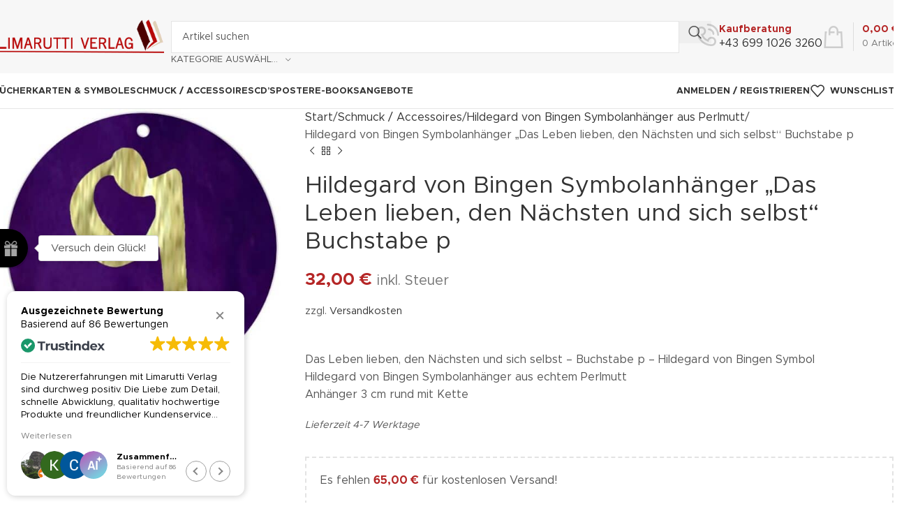

--- FILE ---
content_type: text/html; charset=UTF-8
request_url: https://limarutti-verlag.at/produkt/hildegard-von-bingen-das-leben-lieben-den-nachsten-und-sich-selbst-buchstabe-p/
body_size: 65969
content:
<!DOCTYPE html>
<html lang="de" prefix="og: https://ogp.me/ns#">
<head>
	<meta charset="UTF-8">
	<link rel="profile" href="https://gmpg.org/xfn/11">
	<link rel="pingback" href="https://limarutti-verlag.at/xmlrpc.php">

		<style>img:is([sizes="auto" i], [sizes^="auto," i]) { contain-intrinsic-size: 3000px 1500px }</style>
	
<!-- Suchmaschinen-Optimierung durch Rank Math PRO - https://rankmath.com/ -->
<title>Hildegard von Bingen Symbolanhänger &quot;Das Leben lieben, den Nächsten und sich selbst&quot; Buchstabe p</title>
<meta name="description" content="✭Das Leben lieben, den Nächsten und sich selbst✭ - Echt Perlmutt Anhänger mit Kette - Hildegard von Bingen Symbole sind wirksam✅"/>
<meta name="robots" content="follow, index, max-snippet:-1, max-video-preview:-1, max-image-preview:large"/>
<link rel="canonical" href="https://limarutti-verlag.at/produkt/hildegard-von-bingen-das-leben-lieben-den-nachsten-und-sich-selbst-buchstabe-p/" />
<meta property="og:locale" content="de_DE" />
<meta property="og:type" content="product" />
<meta property="og:title" content="Hildegard von Bingen Symbolanhänger &quot;Das Leben lieben, den Nächsten und sich selbst&quot; Buchstabe p" />
<meta property="og:description" content="✭Das Leben lieben, den Nächsten und sich selbst✭ - Echt Perlmutt Anhänger mit Kette - Hildegard von Bingen Symbole sind wirksam✅" />
<meta property="og:url" content="https://limarutti-verlag.at/produkt/hildegard-von-bingen-das-leben-lieben-den-nachsten-und-sich-selbst-buchstabe-p/" />
<meta property="og:site_name" content="Limarutti Verlag" />
<meta property="og:updated_time" content="2025-03-20T16:40:06+01:00" />
<meta property="og:image" content="https://limarutti-verlag.at/wp-content/uploads/2021/04/Hildegard-von-Bingen-Symbol-Das-Leben-lieben-den-Naechsten-und-sich-selbst-Anhaenger-aus-echtem-Perlmutt.jpg" />
<meta property="og:image:secure_url" content="https://limarutti-verlag.at/wp-content/uploads/2021/04/Hildegard-von-Bingen-Symbol-Das-Leben-lieben-den-Naechsten-und-sich-selbst-Anhaenger-aus-echtem-Perlmutt.jpg" />
<meta property="og:image:width" content="616" />
<meta property="og:image:height" content="616" />
<meta property="og:image:alt" content="Hildegard-von-Bingen-Symbol-Das-Leben-lieben,-den-Nächsten-und-sich-selbst-Anhänger-aus-echtem-Perlmutt" />
<meta property="og:image:type" content="image/jpeg" />
<meta property="product:price:amount" content="32" />
<meta property="product:price:currency" content="EUR" />
<meta property="product:availability" content="instock" />
<meta property="product:retailer_item_id" content="888_1" />
<meta name="twitter:card" content="summary_large_image" />
<meta name="twitter:title" content="Hildegard von Bingen Symbolanhänger &quot;Das Leben lieben, den Nächsten und sich selbst&quot; Buchstabe p" />
<meta name="twitter:description" content="✭Das Leben lieben, den Nächsten und sich selbst✭ - Echt Perlmutt Anhänger mit Kette - Hildegard von Bingen Symbole sind wirksam✅" />
<meta name="twitter:image" content="https://limarutti-verlag.at/wp-content/uploads/2021/04/Hildegard-von-Bingen-Symbol-Das-Leben-lieben-den-Naechsten-und-sich-selbst-Anhaenger-aus-echtem-Perlmutt.jpg" />
<meta name="twitter:label1" content="Preis" />
<meta name="twitter:data1" content="32,00&nbsp;&euro;" />
<meta name="twitter:label2" content="Verfügbarkeit" />
<meta name="twitter:data2" content="Vorrätig" />
<script type="application/ld+json" class="rank-math-schema-pro">{"@context":"https://schema.org","@graph":[{"@type":"Place","@id":"https://limarutti-verlag.at/#place","address":{"@type":"PostalAddress","streetAddress":"Schr\u00f6ttergasse 8","addressLocality":"Graz","addressRegion":"Steiermark","postalCode":"8010","addressCountry":"\u00d6sterreich"}},{"@type":["BookStore","Organization"],"@id":"https://limarutti-verlag.at/#organization","name":"Limarutti Verlag - B\u00fccher CDs Schmuck Esoterik Kosmische Symbole Karten Kalender Spirituelle Ratgeber Kartenlegen lernen Reikib\u00fccher Reiki lernen","url":"https://limarutti-verlag.at","email":"office@limarutti-verlag.at","address":{"@type":"PostalAddress","streetAddress":"Schr\u00f6ttergasse 8","addressLocality":"Graz","addressRegion":"Steiermark","postalCode":"8010","addressCountry":"\u00d6sterreich"},"logo":{"@type":"ImageObject","@id":"https://limarutti-verlag.at/#logo","url":"https://limarutti-verlag.at/wp-content/uploads/2019/10/cropped-logo_2019.png","contentUrl":"https://limarutti-verlag.at/wp-content/uploads/2019/10/cropped-logo_2019.png","caption":"Limarutti Verlag","inLanguage":"de","width":"326","height":"68"},"openingHours":["Monday,Tuesday,Wednesday,Thursday,Friday 09:00-13:00"],"location":{"@id":"https://limarutti-verlag.at/#place"},"image":{"@id":"https://limarutti-verlag.at/#logo"},"telephone":"+43 316 318 996"},{"@type":"WebSite","@id":"https://limarutti-verlag.at/#website","url":"https://limarutti-verlag.at","name":"Limarutti Verlag","publisher":{"@id":"https://limarutti-verlag.at/#organization"},"inLanguage":"de"},{"@type":"ImageObject","@id":"https://limarutti-verlag.at/wp-content/uploads/2021/04/Hildegard-von-Bingen-Symbol-Das-Leben-lieben-den-Naechsten-und-sich-selbst-Anhaenger-aus-echtem-Perlmutt.jpg","url":"https://limarutti-verlag.at/wp-content/uploads/2021/04/Hildegard-von-Bingen-Symbol-Das-Leben-lieben-den-Naechsten-und-sich-selbst-Anhaenger-aus-echtem-Perlmutt.jpg","width":"616","height":"616","caption":"Hildegard-von-Bingen-Symbol-Das-Leben-lieben,-den-N\u00e4chsten-und-sich-selbst-Anh\u00e4nger-aus-echtem-Perlmutt","inLanguage":"de"},{"@type":"ItemPage","@id":"https://limarutti-verlag.at/produkt/hildegard-von-bingen-das-leben-lieben-den-nachsten-und-sich-selbst-buchstabe-p/#webpage","url":"https://limarutti-verlag.at/produkt/hildegard-von-bingen-das-leben-lieben-den-nachsten-und-sich-selbst-buchstabe-p/","name":"Hildegard von Bingen Symbolanh\u00e4nger &quot;Das Leben lieben, den N\u00e4chsten und sich selbst&quot; Buchstabe p","datePublished":"2021-05-09T09:57:40+02:00","dateModified":"2025-03-20T16:40:06+01:00","isPartOf":{"@id":"https://limarutti-verlag.at/#website"},"primaryImageOfPage":{"@id":"https://limarutti-verlag.at/wp-content/uploads/2021/04/Hildegard-von-Bingen-Symbol-Das-Leben-lieben-den-Naechsten-und-sich-selbst-Anhaenger-aus-echtem-Perlmutt.jpg"},"inLanguage":"de"},{"@type":"Product","name":"Hildegard von Bingen Symbolanh\u00e4nger \"Das Leben lieben, den N\u00e4chsten und sich selbst\" Buchstabe p","description":"\u272dDas Leben lieben,\r\nden N\u00e4chsten und sich selbst\u272d - Echt Perlmutt Anh\u00e4nger mit Kette - Hildegard von Bingen Symbole sind wirksam\u2705","sku":"888_1","category":"Schmuck / Accessoires","mainEntityOfPage":{"@id":"https://limarutti-verlag.at/produkt/hildegard-von-bingen-das-leben-lieben-den-nachsten-und-sich-selbst-buchstabe-p/#webpage"},"image":[{"@type":"ImageObject","url":"https://limarutti-verlag.at/wp-content/uploads/2021/04/Hildegard-von-Bingen-Symbol-Das-Leben-lieben-den-Naechsten-und-sich-selbst-Anhaenger-aus-echtem-Perlmutt.jpg","height":"616","width":"616"}],"offers":{"@type":"Offer","price":"32.00","priceCurrency":"EUR","priceValidUntil":"2027-12-31","availability":"http://schema.org/InStock","itemCondition":"NewCondition","url":"https://limarutti-verlag.at/produkt/hildegard-von-bingen-das-leben-lieben-den-nachsten-und-sich-selbst-buchstabe-p/","seller":{"@type":"Organization","@id":"https://limarutti-verlag.at/","name":"Limarutti Verlag","url":"https://limarutti-verlag.at","logo":"https://limarutti-verlag.at/wp-content/uploads/2019/10/cropped-logo_2019.png"},"priceSpecification":{"price":"32","priceCurrency":"EUR","valueAddedTaxIncluded":"true"}},"@id":"https://limarutti-verlag.at/produkt/hildegard-von-bingen-das-leben-lieben-den-nachsten-und-sich-selbst-buchstabe-p/#richSnippet"}]}</script>
<!-- /Rank Math WordPress SEO Plugin -->

<link rel='dns-prefetch' href='//assets.pinterest.com' />
<link rel='dns-prefetch' href='//www.googletagmanager.com' />
<link rel="alternate" type="application/rss+xml" title="Limarutti Verlag &raquo; Feed" href="https://limarutti-verlag.at/feed/" />
<link rel="alternate" type="application/rss+xml" title="Limarutti Verlag &raquo; Kommentar-Feed" href="https://limarutti-verlag.at/comments/feed/" />
<link rel='stylesheet' id='wp-block-library-css' href='https://limarutti-verlag.at/wp-includes/css/dist/block-library/style.min.css?ver=6.8.3' type='text/css' media='all' />
<style id='safe-svg-svg-icon-style-inline-css' type='text/css'>
.safe-svg-cover{text-align:center}.safe-svg-cover .safe-svg-inside{display:inline-block;max-width:100%}.safe-svg-cover svg{fill:currentColor;height:100%;max-height:100%;max-width:100%;width:100%}

</style>
<style id='global-styles-inline-css' type='text/css'>
:root{--wp--preset--aspect-ratio--square: 1;--wp--preset--aspect-ratio--4-3: 4/3;--wp--preset--aspect-ratio--3-4: 3/4;--wp--preset--aspect-ratio--3-2: 3/2;--wp--preset--aspect-ratio--2-3: 2/3;--wp--preset--aspect-ratio--16-9: 16/9;--wp--preset--aspect-ratio--9-16: 9/16;--wp--preset--color--black: #000000;--wp--preset--color--cyan-bluish-gray: #abb8c3;--wp--preset--color--white: #ffffff;--wp--preset--color--pale-pink: #f78da7;--wp--preset--color--vivid-red: #cf2e2e;--wp--preset--color--luminous-vivid-orange: #ff6900;--wp--preset--color--luminous-vivid-amber: #fcb900;--wp--preset--color--light-green-cyan: #7bdcb5;--wp--preset--color--vivid-green-cyan: #00d084;--wp--preset--color--pale-cyan-blue: #8ed1fc;--wp--preset--color--vivid-cyan-blue: #0693e3;--wp--preset--color--vivid-purple: #9b51e0;--wp--preset--gradient--vivid-cyan-blue-to-vivid-purple: linear-gradient(135deg,rgba(6,147,227,1) 0%,rgb(155,81,224) 100%);--wp--preset--gradient--light-green-cyan-to-vivid-green-cyan: linear-gradient(135deg,rgb(122,220,180) 0%,rgb(0,208,130) 100%);--wp--preset--gradient--luminous-vivid-amber-to-luminous-vivid-orange: linear-gradient(135deg,rgba(252,185,0,1) 0%,rgba(255,105,0,1) 100%);--wp--preset--gradient--luminous-vivid-orange-to-vivid-red: linear-gradient(135deg,rgba(255,105,0,1) 0%,rgb(207,46,46) 100%);--wp--preset--gradient--very-light-gray-to-cyan-bluish-gray: linear-gradient(135deg,rgb(238,238,238) 0%,rgb(169,184,195) 100%);--wp--preset--gradient--cool-to-warm-spectrum: linear-gradient(135deg,rgb(74,234,220) 0%,rgb(151,120,209) 20%,rgb(207,42,186) 40%,rgb(238,44,130) 60%,rgb(251,105,98) 80%,rgb(254,248,76) 100%);--wp--preset--gradient--blush-light-purple: linear-gradient(135deg,rgb(255,206,236) 0%,rgb(152,150,240) 100%);--wp--preset--gradient--blush-bordeaux: linear-gradient(135deg,rgb(254,205,165) 0%,rgb(254,45,45) 50%,rgb(107,0,62) 100%);--wp--preset--gradient--luminous-dusk: linear-gradient(135deg,rgb(255,203,112) 0%,rgb(199,81,192) 50%,rgb(65,88,208) 100%);--wp--preset--gradient--pale-ocean: linear-gradient(135deg,rgb(255,245,203) 0%,rgb(182,227,212) 50%,rgb(51,167,181) 100%);--wp--preset--gradient--electric-grass: linear-gradient(135deg,rgb(202,248,128) 0%,rgb(113,206,126) 100%);--wp--preset--gradient--midnight: linear-gradient(135deg,rgb(2,3,129) 0%,rgb(40,116,252) 100%);--wp--preset--font-size--small: 13px;--wp--preset--font-size--medium: 20px;--wp--preset--font-size--large: 36px;--wp--preset--font-size--x-large: 42px;--wp--preset--spacing--20: 0.44rem;--wp--preset--spacing--30: 0.67rem;--wp--preset--spacing--40: 1rem;--wp--preset--spacing--50: 1.5rem;--wp--preset--spacing--60: 2.25rem;--wp--preset--spacing--70: 3.38rem;--wp--preset--spacing--80: 5.06rem;--wp--preset--shadow--natural: 6px 6px 9px rgba(0, 0, 0, 0.2);--wp--preset--shadow--deep: 12px 12px 50px rgba(0, 0, 0, 0.4);--wp--preset--shadow--sharp: 6px 6px 0px rgba(0, 0, 0, 0.2);--wp--preset--shadow--outlined: 6px 6px 0px -3px rgba(255, 255, 255, 1), 6px 6px rgba(0, 0, 0, 1);--wp--preset--shadow--crisp: 6px 6px 0px rgba(0, 0, 0, 1);}:where(body) { margin: 0; }.wp-site-blocks > .alignleft { float: left; margin-right: 2em; }.wp-site-blocks > .alignright { float: right; margin-left: 2em; }.wp-site-blocks > .aligncenter { justify-content: center; margin-left: auto; margin-right: auto; }:where(.is-layout-flex){gap: 0.5em;}:where(.is-layout-grid){gap: 0.5em;}.is-layout-flow > .alignleft{float: left;margin-inline-start: 0;margin-inline-end: 2em;}.is-layout-flow > .alignright{float: right;margin-inline-start: 2em;margin-inline-end: 0;}.is-layout-flow > .aligncenter{margin-left: auto !important;margin-right: auto !important;}.is-layout-constrained > .alignleft{float: left;margin-inline-start: 0;margin-inline-end: 2em;}.is-layout-constrained > .alignright{float: right;margin-inline-start: 2em;margin-inline-end: 0;}.is-layout-constrained > .aligncenter{margin-left: auto !important;margin-right: auto !important;}.is-layout-constrained > :where(:not(.alignleft):not(.alignright):not(.alignfull)){margin-left: auto !important;margin-right: auto !important;}body .is-layout-flex{display: flex;}.is-layout-flex{flex-wrap: wrap;align-items: center;}.is-layout-flex > :is(*, div){margin: 0;}body .is-layout-grid{display: grid;}.is-layout-grid > :is(*, div){margin: 0;}body{padding-top: 0px;padding-right: 0px;padding-bottom: 0px;padding-left: 0px;}a:where(:not(.wp-element-button)){text-decoration: none;}:root :where(.wp-element-button, .wp-block-button__link){background-color: #32373c;border-width: 0;color: #fff;font-family: inherit;font-size: inherit;line-height: inherit;padding: calc(0.667em + 2px) calc(1.333em + 2px);text-decoration: none;}.has-black-color{color: var(--wp--preset--color--black) !important;}.has-cyan-bluish-gray-color{color: var(--wp--preset--color--cyan-bluish-gray) !important;}.has-white-color{color: var(--wp--preset--color--white) !important;}.has-pale-pink-color{color: var(--wp--preset--color--pale-pink) !important;}.has-vivid-red-color{color: var(--wp--preset--color--vivid-red) !important;}.has-luminous-vivid-orange-color{color: var(--wp--preset--color--luminous-vivid-orange) !important;}.has-luminous-vivid-amber-color{color: var(--wp--preset--color--luminous-vivid-amber) !important;}.has-light-green-cyan-color{color: var(--wp--preset--color--light-green-cyan) !important;}.has-vivid-green-cyan-color{color: var(--wp--preset--color--vivid-green-cyan) !important;}.has-pale-cyan-blue-color{color: var(--wp--preset--color--pale-cyan-blue) !important;}.has-vivid-cyan-blue-color{color: var(--wp--preset--color--vivid-cyan-blue) !important;}.has-vivid-purple-color{color: var(--wp--preset--color--vivid-purple) !important;}.has-black-background-color{background-color: var(--wp--preset--color--black) !important;}.has-cyan-bluish-gray-background-color{background-color: var(--wp--preset--color--cyan-bluish-gray) !important;}.has-white-background-color{background-color: var(--wp--preset--color--white) !important;}.has-pale-pink-background-color{background-color: var(--wp--preset--color--pale-pink) !important;}.has-vivid-red-background-color{background-color: var(--wp--preset--color--vivid-red) !important;}.has-luminous-vivid-orange-background-color{background-color: var(--wp--preset--color--luminous-vivid-orange) !important;}.has-luminous-vivid-amber-background-color{background-color: var(--wp--preset--color--luminous-vivid-amber) !important;}.has-light-green-cyan-background-color{background-color: var(--wp--preset--color--light-green-cyan) !important;}.has-vivid-green-cyan-background-color{background-color: var(--wp--preset--color--vivid-green-cyan) !important;}.has-pale-cyan-blue-background-color{background-color: var(--wp--preset--color--pale-cyan-blue) !important;}.has-vivid-cyan-blue-background-color{background-color: var(--wp--preset--color--vivid-cyan-blue) !important;}.has-vivid-purple-background-color{background-color: var(--wp--preset--color--vivid-purple) !important;}.has-black-border-color{border-color: var(--wp--preset--color--black) !important;}.has-cyan-bluish-gray-border-color{border-color: var(--wp--preset--color--cyan-bluish-gray) !important;}.has-white-border-color{border-color: var(--wp--preset--color--white) !important;}.has-pale-pink-border-color{border-color: var(--wp--preset--color--pale-pink) !important;}.has-vivid-red-border-color{border-color: var(--wp--preset--color--vivid-red) !important;}.has-luminous-vivid-orange-border-color{border-color: var(--wp--preset--color--luminous-vivid-orange) !important;}.has-luminous-vivid-amber-border-color{border-color: var(--wp--preset--color--luminous-vivid-amber) !important;}.has-light-green-cyan-border-color{border-color: var(--wp--preset--color--light-green-cyan) !important;}.has-vivid-green-cyan-border-color{border-color: var(--wp--preset--color--vivid-green-cyan) !important;}.has-pale-cyan-blue-border-color{border-color: var(--wp--preset--color--pale-cyan-blue) !important;}.has-vivid-cyan-blue-border-color{border-color: var(--wp--preset--color--vivid-cyan-blue) !important;}.has-vivid-purple-border-color{border-color: var(--wp--preset--color--vivid-purple) !important;}.has-vivid-cyan-blue-to-vivid-purple-gradient-background{background: var(--wp--preset--gradient--vivid-cyan-blue-to-vivid-purple) !important;}.has-light-green-cyan-to-vivid-green-cyan-gradient-background{background: var(--wp--preset--gradient--light-green-cyan-to-vivid-green-cyan) !important;}.has-luminous-vivid-amber-to-luminous-vivid-orange-gradient-background{background: var(--wp--preset--gradient--luminous-vivid-amber-to-luminous-vivid-orange) !important;}.has-luminous-vivid-orange-to-vivid-red-gradient-background{background: var(--wp--preset--gradient--luminous-vivid-orange-to-vivid-red) !important;}.has-very-light-gray-to-cyan-bluish-gray-gradient-background{background: var(--wp--preset--gradient--very-light-gray-to-cyan-bluish-gray) !important;}.has-cool-to-warm-spectrum-gradient-background{background: var(--wp--preset--gradient--cool-to-warm-spectrum) !important;}.has-blush-light-purple-gradient-background{background: var(--wp--preset--gradient--blush-light-purple) !important;}.has-blush-bordeaux-gradient-background{background: var(--wp--preset--gradient--blush-bordeaux) !important;}.has-luminous-dusk-gradient-background{background: var(--wp--preset--gradient--luminous-dusk) !important;}.has-pale-ocean-gradient-background{background: var(--wp--preset--gradient--pale-ocean) !important;}.has-electric-grass-gradient-background{background: var(--wp--preset--gradient--electric-grass) !important;}.has-midnight-gradient-background{background: var(--wp--preset--gradient--midnight) !important;}.has-small-font-size{font-size: var(--wp--preset--font-size--small) !important;}.has-medium-font-size{font-size: var(--wp--preset--font-size--medium) !important;}.has-large-font-size{font-size: var(--wp--preset--font-size--large) !important;}.has-x-large-font-size{font-size: var(--wp--preset--font-size--x-large) !important;}
:where(.wp-block-post-template.is-layout-flex){gap: 1.25em;}:where(.wp-block-post-template.is-layout-grid){gap: 1.25em;}
:where(.wp-block-columns.is-layout-flex){gap: 2em;}:where(.wp-block-columns.is-layout-grid){gap: 2em;}
:root :where(.wp-block-pullquote){font-size: 1.5em;line-height: 1.6;}
</style>
<link rel='stylesheet' id='mabel-wheel-of-fortune-css' href='https://limarutti-verlag.at/wp-content/plugins/mabel-wheel-of-fortune/public/css/public.min.css?ver=4.3.1' type='text/css' media='all' />
<style id='woocommerce-inline-inline-css' type='text/css'>
.woocommerce form .form-row .required { visibility: visible; }
</style>
<link rel='stylesheet' id='it-gift-owl-carousel-style-css' href='https://limarutti-verlag.at/wp-content/plugins/ithemeland-free-gifts-for-woocommerce/frontend/assets/css/owl-carousel/owl.carousel.min.css?ver=6.8.3' type='text/css' media='all' />
<link data-minify="1" rel='stylesheet' id='it-gift-style-css' href='https://limarutti-verlag.at/wp-content/cache/min/1/wp-content/plugins/ithemeland-free-gifts-for-woocommerce/frontend/assets/css/style/style.css?ver=1768445993' type='text/css' media='all' />
<link data-minify="1" rel='stylesheet' id='it-gift-popup-css' href='https://limarutti-verlag.at/wp-content/cache/min/1/wp-content/plugins/ithemeland-free-gifts-for-woocommerce/frontend/assets/css/popup/popup.css?ver=1768445993' type='text/css' media='all' />
<link rel='stylesheet' id='pinterest-for-woocommerce-pins-css' href='//limarutti-verlag.at/wp-content/plugins/pinterest-for-woocommerce/assets/css/frontend/pinterest-for-woocommerce-pins.min.css?ver=1.4.23' type='text/css' media='all' />
<link data-minify="1" rel='stylesheet' id='woosb-frontend-css' href='https://limarutti-verlag.at/wp-content/cache/min/1/wp-content/plugins/woo-product-bundle-premium/assets/css/frontend.css?ver=1768445993' type='text/css' media='all' />
<link data-minify="1" rel='stylesheet' id='wcpa-frontend-css' href='https://limarutti-verlag.at/wp-content/cache/min/1/wp-content/plugins/woo-custom-product-addons/assets/css/style_1.css?ver=1768445993' type='text/css' media='all' />
<link rel='stylesheet' id='mollie-applepaydirect-css' href='https://limarutti-verlag.at/wp-content/plugins/mollie-payments-for-woocommerce/public/css/mollie-applepaydirect.min.css?ver=1765810632' type='text/css' media='screen' />
<link data-minify="1" rel='stylesheet' id='borlabs-cookie-custom-css' href='https://limarutti-verlag.at/wp-content/cache/min/1/wp-content/cache/borlabs-cookie/1/borlabs-cookie-1-de.css?ver=1768445993' type='text/css' media='all' />
<link data-minify="1" rel='stylesheet' id='woocommerce-gzd-layout-css' href='https://limarutti-verlag.at/wp-content/cache/min/1/wp-content/plugins/woocommerce-germanized/build/static/layout-styles.css?ver=1768445993' type='text/css' media='all' />
<style id='woocommerce-gzd-layout-inline-css' type='text/css'>
.woocommerce-checkout .shop_table { background-color: #eeeeee; } .product p.deposit-packaging-type { font-size: 1.25em !important; } p.woocommerce-shipping-destination { display: none; }
                .wc-gzd-nutri-score-value-a {
                    background: url(https://limarutti-verlag.at/wp-content/plugins/woocommerce-germanized/assets/images/nutri-score-a.svg) no-repeat;
                }
                .wc-gzd-nutri-score-value-b {
                    background: url(https://limarutti-verlag.at/wp-content/plugins/woocommerce-germanized/assets/images/nutri-score-b.svg) no-repeat;
                }
                .wc-gzd-nutri-score-value-c {
                    background: url(https://limarutti-verlag.at/wp-content/plugins/woocommerce-germanized/assets/images/nutri-score-c.svg) no-repeat;
                }
                .wc-gzd-nutri-score-value-d {
                    background: url(https://limarutti-verlag.at/wp-content/plugins/woocommerce-germanized/assets/images/nutri-score-d.svg) no-repeat;
                }
                .wc-gzd-nutri-score-value-e {
                    background: url(https://limarutti-verlag.at/wp-content/plugins/woocommerce-germanized/assets/images/nutri-score-e.svg) no-repeat;
                }
            
</style>
<link data-minify="1" rel='stylesheet' id='sib-front-css-css' href='https://limarutti-verlag.at/wp-content/cache/min/1/wp-content/plugins/mailin/css/mailin-front.css?ver=1768445993' type='text/css' media='all' />
<link data-minify="1" rel='stylesheet' id='js_composer_front-css' href='https://limarutti-verlag.at/wp-content/cache/min/1/wp-content/plugins/js_composer/assets/css/js_composer.min.css?ver=1768445993' type='text/css' media='all' />
<link rel='stylesheet' id='woodmart-style-css' href='https://limarutti-verlag.at/wp-content/themes/woodmart/css/parts/base.min.css?ver=8.1.2' type='text/css' media='all' />
<link rel='stylesheet' id='wd-helpers-wpb-elem-css' href='https://limarutti-verlag.at/wp-content/themes/woodmart/css/parts/helpers-wpb-elem.min.css?ver=8.1.2' type='text/css' media='all' />
<link rel='stylesheet' id='wd-woo-germanized-css' href='https://limarutti-verlag.at/wp-content/themes/woodmart/css/parts/int-woo-germanized.min.css?ver=8.1.2' type='text/css' media='all' />
<link rel='stylesheet' id='wd-woo-paypal-payments-css' href='https://limarutti-verlag.at/wp-content/themes/woodmart/css/parts/int-woo-paypal-payments.min.css?ver=8.1.2' type='text/css' media='all' />
<link rel='stylesheet' id='wd-wpbakery-base-css' href='https://limarutti-verlag.at/wp-content/themes/woodmart/css/parts/int-wpb-base.min.css?ver=8.1.2' type='text/css' media='all' />
<link rel='stylesheet' id='wd-wpbakery-base-deprecated-css' href='https://limarutti-verlag.at/wp-content/themes/woodmart/css/parts/int-wpb-base-deprecated.min.css?ver=8.1.2' type='text/css' media='all' />
<link rel='stylesheet' id='wd-int-wordfence-css' href='https://limarutti-verlag.at/wp-content/themes/woodmart/css/parts/int-wordfence.min.css?ver=8.1.2' type='text/css' media='all' />
<link rel='stylesheet' id='wd-notices-fixed-css' href='https://limarutti-verlag.at/wp-content/themes/woodmart/css/parts/woo-opt-sticky-notices-old.min.css?ver=8.1.2' type='text/css' media='all' />
<link rel='stylesheet' id='wd-woocommerce-base-css' href='https://limarutti-verlag.at/wp-content/themes/woodmart/css/parts/woocommerce-base.min.css?ver=8.1.2' type='text/css' media='all' />
<link rel='stylesheet' id='wd-mod-star-rating-css' href='https://limarutti-verlag.at/wp-content/themes/woodmart/css/parts/mod-star-rating.min.css?ver=8.1.2' type='text/css' media='all' />
<link rel='stylesheet' id='wd-woocommerce-block-notices-css' href='https://limarutti-verlag.at/wp-content/themes/woodmart/css/parts/woo-mod-block-notices.min.css?ver=8.1.2' type='text/css' media='all' />
<link rel='stylesheet' id='wd-woo-mod-quantity-css' href='https://limarutti-verlag.at/wp-content/themes/woodmart/css/parts/woo-mod-quantity.min.css?ver=8.1.2' type='text/css' media='all' />
<link rel='stylesheet' id='wd-woo-opt-free-progress-bar-css' href='https://limarutti-verlag.at/wp-content/themes/woodmart/css/parts/woo-opt-free-progress-bar.min.css?ver=8.1.2' type='text/css' media='all' />
<link rel='stylesheet' id='wd-woo-mod-progress-bar-css' href='https://limarutti-verlag.at/wp-content/themes/woodmart/css/parts/woo-mod-progress-bar.min.css?ver=8.1.2' type='text/css' media='all' />
<link rel='stylesheet' id='wd-woo-single-prod-el-base-css' href='https://limarutti-verlag.at/wp-content/themes/woodmart/css/parts/woo-single-prod-el-base.min.css?ver=8.1.2' type='text/css' media='all' />
<link rel='stylesheet' id='wd-woo-mod-stock-status-css' href='https://limarutti-verlag.at/wp-content/themes/woodmart/css/parts/woo-mod-stock-status.min.css?ver=8.1.2' type='text/css' media='all' />
<link rel='stylesheet' id='wd-woo-mod-shop-attributes-css' href='https://limarutti-verlag.at/wp-content/themes/woodmart/css/parts/woo-mod-shop-attributes.min.css?ver=8.1.2' type='text/css' media='all' />
<link rel='stylesheet' id='wd-wp-blocks-css' href='https://limarutti-verlag.at/wp-content/themes/woodmart/css/parts/wp-blocks.min.css?ver=8.1.2' type='text/css' media='all' />
<link rel='stylesheet' id='wd-header-base-css' href='https://limarutti-verlag.at/wp-content/themes/woodmart/css/parts/header-base.min.css?ver=8.1.2' type='text/css' media='all' />
<link rel='stylesheet' id='wd-mod-tools-css' href='https://limarutti-verlag.at/wp-content/themes/woodmart/css/parts/mod-tools.min.css?ver=8.1.2' type='text/css' media='all' />
<link rel='stylesheet' id='wd-header-search-css' href='https://limarutti-verlag.at/wp-content/themes/woodmart/css/parts/header-el-search.min.css?ver=8.1.2' type='text/css' media='all' />
<link rel='stylesheet' id='wd-header-search-form-css' href='https://limarutti-verlag.at/wp-content/themes/woodmart/css/parts/header-el-search-form.min.css?ver=8.1.2' type='text/css' media='all' />
<link rel='stylesheet' id='wd-wd-search-form-css' href='https://limarutti-verlag.at/wp-content/themes/woodmart/css/parts/wd-search-form.min.css?ver=8.1.2' type='text/css' media='all' />
<link rel='stylesheet' id='wd-wd-search-cat-css' href='https://limarutti-verlag.at/wp-content/themes/woodmart/css/parts/wd-search-cat.min.css?ver=8.1.2' type='text/css' media='all' />
<link rel='stylesheet' id='wd-header-elements-base-css' href='https://limarutti-verlag.at/wp-content/themes/woodmart/css/parts/header-el-base.min.css?ver=8.1.2' type='text/css' media='all' />
<link rel='stylesheet' id='wd-info-box-css' href='https://limarutti-verlag.at/wp-content/themes/woodmart/css/parts/el-info-box.min.css?ver=8.1.2' type='text/css' media='all' />
<link rel='stylesheet' id='wd-header-cart-design-3-css' href='https://limarutti-verlag.at/wp-content/themes/woodmart/css/parts/header-el-cart-design-3.min.css?ver=8.1.2' type='text/css' media='all' />
<link rel='stylesheet' id='wd-header-cart-side-css' href='https://limarutti-verlag.at/wp-content/themes/woodmart/css/parts/header-el-cart-side.min.css?ver=8.1.2' type='text/css' media='all' />
<link rel='stylesheet' id='wd-header-cart-css' href='https://limarutti-verlag.at/wp-content/themes/woodmart/css/parts/header-el-cart.min.css?ver=8.1.2' type='text/css' media='all' />
<link rel='stylesheet' id='wd-widget-shopping-cart-css' href='https://limarutti-verlag.at/wp-content/themes/woodmart/css/parts/woo-widget-shopping-cart.min.css?ver=8.1.2' type='text/css' media='all' />
<link rel='stylesheet' id='wd-widget-product-list-css' href='https://limarutti-verlag.at/wp-content/themes/woodmart/css/parts/woo-widget-product-list.min.css?ver=8.1.2' type='text/css' media='all' />
<link rel='stylesheet' id='wd-header-mobile-nav-dropdown-css' href='https://limarutti-verlag.at/wp-content/themes/woodmart/css/parts/header-el-mobile-nav-dropdown.min.css?ver=8.1.2' type='text/css' media='all' />
<link rel='stylesheet' id='wd-woo-mod-login-form-css' href='https://limarutti-verlag.at/wp-content/themes/woodmart/css/parts/woo-mod-login-form.min.css?ver=8.1.2' type='text/css' media='all' />
<link rel='stylesheet' id='wd-header-my-account-css' href='https://limarutti-verlag.at/wp-content/themes/woodmart/css/parts/header-el-my-account.min.css?ver=8.1.2' type='text/css' media='all' />
<link rel='stylesheet' id='wd-page-title-css' href='https://limarutti-verlag.at/wp-content/themes/woodmart/css/parts/page-title.min.css?ver=8.1.2' type='text/css' media='all' />
<link rel='stylesheet' id='wd-woo-single-prod-predefined-css' href='https://limarutti-verlag.at/wp-content/themes/woodmart/css/parts/woo-single-prod-predefined.min.css?ver=8.1.2' type='text/css' media='all' />
<link rel='stylesheet' id='wd-woo-single-prod-and-quick-view-predefined-css' href='https://limarutti-verlag.at/wp-content/themes/woodmart/css/parts/woo-single-prod-and-quick-view-predefined.min.css?ver=8.1.2' type='text/css' media='all' />
<link rel='stylesheet' id='wd-woo-single-prod-el-tabs-predefined-css' href='https://limarutti-verlag.at/wp-content/themes/woodmart/css/parts/woo-single-prod-el-tabs-predefined.min.css?ver=8.1.2' type='text/css' media='all' />
<link rel='stylesheet' id='wd-woo-single-prod-el-gallery-css' href='https://limarutti-verlag.at/wp-content/themes/woodmart/css/parts/woo-single-prod-el-gallery.min.css?ver=8.1.2' type='text/css' media='all' />
<link rel='stylesheet' id='wd-swiper-css' href='https://limarutti-verlag.at/wp-content/themes/woodmart/css/parts/lib-swiper.min.css?ver=8.1.2' type='text/css' media='all' />
<link rel='stylesheet' id='wd-swiper-arrows-css' href='https://limarutti-verlag.at/wp-content/themes/woodmart/css/parts/lib-swiper-arrows.min.css?ver=8.1.2' type='text/css' media='all' />
<link rel='stylesheet' id='wd-photoswipe-css' href='https://limarutti-verlag.at/wp-content/themes/woodmart/css/parts/lib-photoswipe.min.css?ver=8.1.2' type='text/css' media='all' />
<link rel='stylesheet' id='wd-woo-single-prod-el-navigation-css' href='https://limarutti-verlag.at/wp-content/themes/woodmart/css/parts/woo-single-prod-el-navigation.min.css?ver=8.1.2' type='text/css' media='all' />
<link rel='stylesheet' id='wd-add-to-cart-popup-css' href='https://limarutti-verlag.at/wp-content/themes/woodmart/css/parts/woo-opt-add-to-cart-popup.min.css?ver=8.1.2' type='text/css' media='all' />
<link rel='stylesheet' id='wd-mfp-popup-css' href='https://limarutti-verlag.at/wp-content/themes/woodmart/css/parts/lib-magnific-popup.min.css?ver=8.1.2' type='text/css' media='all' />
<link rel='stylesheet' id='wd-social-icons-css' href='https://limarutti-verlag.at/wp-content/themes/woodmart/css/parts/el-social-icons.min.css?ver=8.1.2' type='text/css' media='all' />
<link rel='stylesheet' id='wd-tabs-css' href='https://limarutti-verlag.at/wp-content/themes/woodmart/css/parts/el-tabs.min.css?ver=8.1.2' type='text/css' media='all' />
<link rel='stylesheet' id='wd-woo-single-prod-el-tabs-opt-layout-tabs-css' href='https://limarutti-verlag.at/wp-content/themes/woodmart/css/parts/woo-single-prod-el-tabs-opt-layout-tabs.min.css?ver=8.1.2' type='text/css' media='all' />
<link rel='stylesheet' id='wd-accordion-css' href='https://limarutti-verlag.at/wp-content/themes/woodmart/css/parts/el-accordion.min.css?ver=8.1.2' type='text/css' media='all' />
<link rel='stylesheet' id='wd-accordion-elem-wpb-css' href='https://limarutti-verlag.at/wp-content/themes/woodmart/css/parts/el-accordion-wpb-elem.min.css?ver=8.1.2' type='text/css' media='all' />
<link rel='stylesheet' id='wd-product-loop-css' href='https://limarutti-verlag.at/wp-content/themes/woodmart/css/parts/woo-product-loop.min.css?ver=8.1.2' type='text/css' media='all' />
<link rel='stylesheet' id='wd-product-loop-quick-css' href='https://limarutti-verlag.at/wp-content/themes/woodmart/css/parts/woo-product-loop-quick.min.css?ver=8.1.2' type='text/css' media='all' />
<link rel='stylesheet' id='wd-woo-mod-add-btn-replace-css' href='https://limarutti-verlag.at/wp-content/themes/woodmart/css/parts/woo-mod-add-btn-replace.min.css?ver=8.1.2' type='text/css' media='all' />
<link rel='stylesheet' id='wd-swiper-pagin-css' href='https://limarutti-verlag.at/wp-content/themes/woodmart/css/parts/lib-swiper-pagin.min.css?ver=8.1.2' type='text/css' media='all' />
<link rel='stylesheet' id='wd-footer-base-css' href='https://limarutti-verlag.at/wp-content/themes/woodmart/css/parts/footer-base.min.css?ver=8.1.2' type='text/css' media='all' />
<link rel='stylesheet' id='wd-widget-wd-recent-posts-css' href='https://limarutti-verlag.at/wp-content/themes/woodmart/css/parts/widget-wd-recent-posts.min.css?ver=8.1.2' type='text/css' media='all' />
<link rel='stylesheet' id='wd-social-icons-styles-css' href='https://limarutti-verlag.at/wp-content/themes/woodmart/css/parts/el-social-styles.min.css?ver=8.1.2' type='text/css' media='all' />
<link rel='stylesheet' id='wd-mod-nav-menu-label-css' href='https://limarutti-verlag.at/wp-content/themes/woodmart/css/parts/mod-nav-menu-label.min.css?ver=8.1.2' type='text/css' media='all' />
<link rel='stylesheet' id='wd-scroll-top-css' href='https://limarutti-verlag.at/wp-content/themes/woodmart/css/parts/opt-scrolltotop.min.css?ver=8.1.2' type='text/css' media='all' />
<link rel='stylesheet' id='wd-header-my-account-sidebar-css' href='https://limarutti-verlag.at/wp-content/themes/woodmart/css/parts/header-el-my-account-sidebar.min.css?ver=8.1.2' type='text/css' media='all' />
<link rel='stylesheet' id='wd-bottom-toolbar-css' href='https://limarutti-verlag.at/wp-content/themes/woodmart/css/parts/opt-bottom-toolbar.min.css?ver=8.1.2' type='text/css' media='all' />
<style id='rocket-lazyload-inline-css' type='text/css'>
.rll-youtube-player{position:relative;padding-bottom:56.23%;height:0;overflow:hidden;max-width:100%;}.rll-youtube-player:focus-within{outline: 2px solid currentColor;outline-offset: 5px;}.rll-youtube-player iframe{position:absolute;top:0;left:0;width:100%;height:100%;z-index:100;background:0 0}.rll-youtube-player img{bottom:0;display:block;left:0;margin:auto;max-width:100%;width:100%;position:absolute;right:0;top:0;border:none;height:auto;-webkit-transition:.4s all;-moz-transition:.4s all;transition:.4s all}.rll-youtube-player img:hover{-webkit-filter:brightness(75%)}.rll-youtube-player .play{height:100%;width:100%;left:0;top:0;position:absolute;background:url(https://limarutti-verlag.at/wp-content/plugins/wp-rocket/assets/img/youtube.png) no-repeat center;background-color: transparent !important;cursor:pointer;border:none;}
</style>
<script type="text/javascript" src="https://limarutti-verlag.at/wp-includes/js/jquery/jquery.min.js?ver=3.7.1" id="jquery-core-js"></script>
<script type="text/javascript" src="https://limarutti-verlag.at/wp-includes/js/jquery/jquery-migrate.min.js?ver=3.4.1" id="jquery-migrate-js"></script>
<script type="text/javascript" src="https://limarutti-verlag.at/wp-content/plugins/woocommerce/assets/js/jquery-blockui/jquery.blockUI.min.js?ver=2.7.0-wc.10.4.3" id="wc-jquery-blockui-js" data-wp-strategy="defer"></script>
<script type="text/javascript" id="wc-add-to-cart-js-extra">
/* <![CDATA[ */
var wc_add_to_cart_params = {"ajax_url":"\/wp-admin\/admin-ajax.php","wc_ajax_url":"\/?wc-ajax=%%endpoint%%","i18n_view_cart":"Warenkorb anzeigen","cart_url":"https:\/\/limarutti-verlag.at\/warenkorb\/","is_cart":"","cart_redirect_after_add":"no"};
/* ]]> */
</script>
<script type="text/javascript" src="https://limarutti-verlag.at/wp-content/plugins/woocommerce/assets/js/frontend/add-to-cart.min.js?ver=10.4.3" id="wc-add-to-cart-js" data-wp-strategy="defer"></script>
<script type="text/javascript" src="https://limarutti-verlag.at/wp-content/plugins/woocommerce/assets/js/zoom/jquery.zoom.min.js?ver=1.7.21-wc.10.4.3" id="wc-zoom-js" defer="defer" data-wp-strategy="defer"></script>
<script type="text/javascript" id="wc-single-product-js-extra">
/* <![CDATA[ */
var wc_single_product_params = {"i18n_required_rating_text":"Bitte w\u00e4hlen Sie eine Bewertung","i18n_rating_options":["1 von 5\u00a0Sternen","2 von 5\u00a0Sternen","3 von 5\u00a0Sternen","4 von 5\u00a0Sternen","5 von 5\u00a0Sternen"],"i18n_product_gallery_trigger_text":"Bildergalerie im Vollbildmodus anzeigen","review_rating_required":"yes","flexslider":{"rtl":false,"animation":"slide","smoothHeight":true,"directionNav":false,"controlNav":"thumbnails","slideshow":false,"animationSpeed":500,"animationLoop":false,"allowOneSlide":false},"zoom_enabled":"","zoom_options":[],"photoswipe_enabled":"","photoswipe_options":{"shareEl":false,"closeOnScroll":false,"history":false,"hideAnimationDuration":0,"showAnimationDuration":0},"flexslider_enabled":""};
/* ]]> */
</script>
<script type="text/javascript" src="https://limarutti-verlag.at/wp-content/plugins/woocommerce/assets/js/frontend/single-product.min.js?ver=10.4.3" id="wc-single-product-js" defer="defer" data-wp-strategy="defer"></script>
<script type="text/javascript" src="https://limarutti-verlag.at/wp-content/plugins/woocommerce/assets/js/js-cookie/js.cookie.min.js?ver=2.1.4-wc.10.4.3" id="wc-js-cookie-js" defer="defer" data-wp-strategy="defer"></script>
<script type="text/javascript" id="woocommerce-js-extra">
/* <![CDATA[ */
var woocommerce_params = {"ajax_url":"\/wp-admin\/admin-ajax.php","wc_ajax_url":"\/?wc-ajax=%%endpoint%%","i18n_password_show":"Passwort anzeigen","i18n_password_hide":"Passwort ausblenden"};
/* ]]> */
</script>
<script type="text/javascript" src="https://limarutti-verlag.at/wp-content/plugins/woocommerce/assets/js/frontend/woocommerce.min.js?ver=10.4.3" id="woocommerce-js" defer="defer" data-wp-strategy="defer"></script>
<script type="text/javascript" src="https://limarutti-verlag.at/wp-content/plugins/ithemeland-free-gifts-for-woocommerce/frontend/assets/js/owl-carousel/owl.carousel.min.js?ver=6.8.3" id="owl-carousel-js"></script>
<script type="text/javascript" src="https://limarutti-verlag.at/wp-content/plugins/ithemeland-free-gifts-for-woocommerce/frontend/assets/js/scrollbar/jquery.scrollbar.min.js?ver=6.8.3" id="pw-gift-scrollbar-js-js"></script>
<script data-minify="1" type="text/javascript" src="https://limarutti-verlag.at/wp-content/cache/min/1/wp-content/plugins/js_composer/assets/js/vendors/woocommerce-add-to-cart.js?ver=1768445993" id="vc_woocommerce-add-to-cart-js-js"></script>
<script data-no-optimize="1" data-no-minify="1" data-cfasync="false" nowprocket type="text/javascript" src="https://limarutti-verlag.at/wp-content/cache/borlabs-cookie/1/borlabs-cookie-config-de.json.js?ver=3.3.23-89" id="borlabs-cookie-config-js"></script>
<script type="text/javascript" id="wc-cart-fragments-js-extra">
/* <![CDATA[ */
var wc_cart_fragments_params = {"ajax_url":"\/wp-admin\/admin-ajax.php","wc_ajax_url":"\/?wc-ajax=%%endpoint%%","cart_hash_key":"wc_cart_hash_f05c4e14bac4b71a4c01d61dadabc1f6","fragment_name":"wc_fragments_f05c4e14bac4b71a4c01d61dadabc1f6","request_timeout":"5000"};
/* ]]> */
</script>
<script type="text/javascript" src="https://limarutti-verlag.at/wp-content/plugins/woocommerce/assets/js/frontend/cart-fragments.min.js?ver=10.4.3" id="wc-cart-fragments-js" defer="defer" data-wp-strategy="defer"></script>
<script type="text/javascript" id="wc-gzd-unit-price-observer-queue-js-extra">
/* <![CDATA[ */
var wc_gzd_unit_price_observer_queue_params = {"ajax_url":"\/wp-admin\/admin-ajax.php","wc_ajax_url":"\/?wc-ajax=%%endpoint%%","refresh_unit_price_nonce":"4bd7317d9d"};
/* ]]> */
</script>
<script data-minify="1" type="text/javascript" src="https://limarutti-verlag.at/wp-content/cache/min/1/wp-content/plugins/woocommerce-germanized/build/static/unit-price-observer-queue.js?ver=1768445993" id="wc-gzd-unit-price-observer-queue-js" defer="defer" data-wp-strategy="defer"></script>
<script type="text/javascript" src="https://limarutti-verlag.at/wp-content/plugins/woocommerce/assets/js/accounting/accounting.min.js?ver=0.4.2" id="wc-accounting-js"></script>
<script type="text/javascript" id="wc-gzd-unit-price-observer-js-extra">
/* <![CDATA[ */
var wc_gzd_unit_price_observer_params = {"wrapper":".product","price_selector":{"p.price":{"is_total_price":false,"is_primary_selector":true,"quantity_selector":""}},"replace_price":"1","product_id":"8341","price_decimal_sep":",","price_thousand_sep":".","qty_selector":"input.quantity, input.qty","refresh_on_load":""};
/* ]]> */
</script>
<script data-minify="1" type="text/javascript" src="https://limarutti-verlag.at/wp-content/cache/min/1/wp-content/plugins/woocommerce-germanized/build/static/unit-price-observer.js?ver=1768445993" id="wc-gzd-unit-price-observer-js" defer="defer" data-wp-strategy="defer"></script>

<!-- Google tag (gtag.js) snippet added by Site Kit -->
<!-- Google Analytics snippet added by Site Kit -->
<!-- Google Ads snippet added by Site Kit -->
<script type="text/javascript" src="https://www.googletagmanager.com/gtag/js?id=GT-TQVK6ST" id="google_gtagjs-js" async></script>
<script type="text/javascript" id="google_gtagjs-js-after">
/* <![CDATA[ */
window.dataLayer = window.dataLayer || [];function gtag(){dataLayer.push(arguments);}
gtag("set","linker",{"domains":["limarutti-verlag.at"]});
gtag("js", new Date());
gtag("set", "developer_id.dZTNiMT", true);
gtag("config", "GT-TQVK6ST");
gtag("config", "AW-1005817261");
/* ]]> */
</script>
<script type="text/javascript" src="https://limarutti-verlag.at/wp-content/themes/woodmart/js/libs/device.min.js?ver=8.1.2" id="wd-device-library-js"></script>
<script type="text/javascript" src="https://limarutti-verlag.at/wp-content/themes/woodmart/js/scripts/global/scrollBar.min.js?ver=8.1.2" id="wd-scrollbar-js"></script>
<script type="text/javascript" id="wc-settings-dep-in-header-js-after">
/* <![CDATA[ */
console.warn( "Scripts that have a dependency on [wc-settings, wc-blocks-checkout] must be loaded in the footer, pw-gift-add-jquery-adv was registered to load in the header, but has been switched to load in the footer instead. See https://github.com/woocommerce/woocommerce-gutenberg-products-block/pull/5059" );
/* ]]> */
</script>
<script type="text/javascript" id="sib-front-js-js-extra">
/* <![CDATA[ */
var sibErrMsg = {"invalidMail":"Please fill out valid email address","requiredField":"Please fill out required fields","invalidDateFormat":"Please fill out valid date format","invalidSMSFormat":"Please fill out valid phone number"};
var ajax_sib_front_object = {"ajax_url":"https:\/\/limarutti-verlag.at\/wp-admin\/admin-ajax.php","ajax_nonce":"3720674a73","flag_url":"https:\/\/limarutti-verlag.at\/wp-content\/plugins\/mailin\/img\/flags\/"};
/* ]]> */
</script>
<script data-minify="1" type="text/javascript" src="https://limarutti-verlag.at/wp-content/cache/min/1/wp-content/plugins/mailin/js/mailin-front.js?ver=1768445993" id="sib-front-js-js"></script>
<script></script><script data-borlabs-cookie-script-blocker-ignore>
	window.brlbsPintrkCallHistoryArguments = [];
	if (typeof pintrk === 'undefined') {
		window.pintrk = function() {
			window.brlbsPintrkCallHistoryArguments.push(arguments);
		}
	}
</script><link rel="https://api.w.org/" href="https://limarutti-verlag.at/wp-json/" /><link rel="alternate" title="JSON" type="application/json" href="https://limarutti-verlag.at/wp-json/wp/v2/product/8341" /><link rel="EditURI" type="application/rsd+xml" title="RSD" href="https://limarutti-verlag.at/xmlrpc.php?rsd" />
<meta name="generator" content="WordPress 6.8.3" />
<link rel='shortlink' href='https://limarutti-verlag.at/?p=8341' />
<link rel="alternate" title="oEmbed (JSON)" type="application/json+oembed" href="https://limarutti-verlag.at/wp-json/oembed/1.0/embed?url=https%3A%2F%2Flimarutti-verlag.at%2Fprodukt%2Fhildegard-von-bingen-das-leben-lieben-den-nachsten-und-sich-selbst-buchstabe-p%2F" />
<link rel="alternate" title="oEmbed (XML)" type="text/xml+oembed" href="https://limarutti-verlag.at/wp-json/oembed/1.0/embed?url=https%3A%2F%2Flimarutti-verlag.at%2Fprodukt%2Fhildegard-von-bingen-das-leben-lieben-den-nachsten-und-sich-selbst-buchstabe-p%2F&#038;format=xml" />
	<script type="text/javascript">
		jQuery(document).ready(function(){
			jQuery('.order-actions a:nth-child(2)').attr("target", "_blank");
		});
	</script>
	<meta name="generator" content="Site Kit by Google 1.168.0" />
<!--BEGIN: TRACKING CODE MANAGER (v2.5.0) BY INTELLYWP.COM IN HEAD//-->
<!-- Fraud Blocker Tracker -->
<script type="text/javascript">
  (function () {
    var s = document.createElement("script"), 
      h = document.head;
    s.async = 1;
    s.src = "https://monitor.fraudblocker.com/fbt.js?sid=lfmKz8D-5JihfBxAMb3BL";
    h.appendChild(s);
  })();
</script>
<noscript>
  <a href="https://fraudblocker.com" rel="nofollow">
    <img src="https://monitor.fraudblocker.com/fbt.gif?sid=lfmKz8D-5JihfBxAMb3BL" alt="Fraud Blocker" />
  </a>
</noscript>
<!-- End Fraud Blocker Tracker -->
<!--END: https://wordpress.org/plugins/tracking-code-manager IN HEAD//--><meta property="og:url" content="https://limarutti-verlag.at/produkt/hildegard-von-bingen-das-leben-lieben-den-nachsten-und-sich-selbst-buchstabe-p/" /><meta property="og:site_name" content="Limarutti Verlag" /><meta property="og:type" content="og:product" /><meta property="og:title" content="Hildegard von Bingen Symbolanhänger &#8222;Das Leben lieben, den Nächsten und sich selbst&#8220; Buchstabe p" /><meta property="og:image" content="https://limarutti-verlag.at/wp-content/uploads/2021/04/Hildegard-von-Bingen-Symbol-Das-Leben-lieben-den-Naechsten-und-sich-selbst-Anhaenger-aus-echtem-Perlmutt.jpg" /><meta property="product:price:currency" content="EUR" /><meta property="product:price:amount" content="32" /><meta property="og:description" content="Das Leben lieben, den Nächsten und sich selbst - Buchstabe p - Hildegard von Bingen Symbol
Hildegard von Bingen Symbolanhänger aus echtem Perlmutt
Anhänger 3 cm rund mit Kette" /><meta property="og:availability" content="instock" />					<meta name="viewport" content="width=device-width, initial-scale=1.0, maximum-scale=1.0, user-scalable=no">
										<noscript><style>.woocommerce-product-gallery{ opacity: 1 !important; }</style></noscript>
	<script nowprocket data-no-optimize="1" data-no-minify="1" data-cfasync="false" data-borlabs-cookie-script-blocker-ignore>
if ('{{ iab-tcf-enabled }}' === '1' && ('0' === '1' || '1' === '1')) {
    window['gtag_enable_tcf_support'] = true;
}
window.dataLayer = window.dataLayer || [];
if (typeof gtag !== 'function') {
    function gtag() {
        dataLayer.push(arguments);
    }
}
gtag('set', 'developer_id.dYjRjMm', true);
if ('0' === '1' || '1' === '1') {
    if (window.BorlabsCookieGoogleConsentModeDefaultSet !== true) {
        let getCookieValue = function (name) {
            return document.cookie.match('(^|;)\\s*' + name + '\\s*=\\s*([^;]+)')?.pop() || '';
        };
        let cookieValue = getCookieValue('borlabs-cookie-gcs');
        let consentsFromCookie = {};
        if (cookieValue !== '') {
            consentsFromCookie = JSON.parse(decodeURIComponent(cookieValue));
        }
        let defaultValues = {
            'ad_storage': 'denied',
            'ad_user_data': 'denied',
            'ad_personalization': 'denied',
            'analytics_storage': 'denied',
            'functionality_storage': 'denied',
            'personalization_storage': 'denied',
            'security_storage': 'denied',
            'wait_for_update': 500,
        };
        gtag('consent', 'default', { ...defaultValues, ...consentsFromCookie });
    }
    window.BorlabsCookieGoogleConsentModeDefaultSet = true;
    let borlabsCookieConsentChangeHandler = function () {
        window.dataLayer = window.dataLayer || [];
        if (typeof gtag !== 'function') { function gtag(){dataLayer.push(arguments);} }

        let getCookieValue = function (name) {
            return document.cookie.match('(^|;)\\s*' + name + '\\s*=\\s*([^;]+)')?.pop() || '';
        };
        let cookieValue = getCookieValue('borlabs-cookie-gcs');
        let consentsFromCookie = {};
        if (cookieValue !== '') {
            consentsFromCookie = JSON.parse(decodeURIComponent(cookieValue));
        }

        consentsFromCookie.analytics_storage = BorlabsCookie.Consents.hasConsent('google-analytics-site-kit') ? 'granted' : 'denied';

        BorlabsCookie.CookieLibrary.setCookie(
            'borlabs-cookie-gcs',
            JSON.stringify(consentsFromCookie),
            BorlabsCookie.Settings.automaticCookieDomainAndPath.value ? '' : BorlabsCookie.Settings.cookieDomain.value,
            BorlabsCookie.Settings.cookiePath.value,
            BorlabsCookie.Cookie.getPluginCookie().expires,
            BorlabsCookie.Settings.cookieSecure.value,
            BorlabsCookie.Settings.cookieSameSite.value
        );
    }
    document.addEventListener('borlabs-cookie-consent-saved', borlabsCookieConsentChangeHandler);
    document.addEventListener('borlabs-cookie-handle-unblock', borlabsCookieConsentChangeHandler);
}
if ('0' === '1') {
    document.addEventListener('borlabs-cookie-after-init', function () {
		window.BorlabsCookie.Unblock.unblockScriptBlockerId('site-kit-analytics');
	});
}
</script><script data-minify="1" type="text/javascript" src="https://limarutti-verlag.at/wp-content/cache/min/1/js/sdk-loader.js?ver=1768445993" async></script>
<script type="text/javascript">
  window.Brevo = window.Brevo || [];
  window.Brevo.push(['init', {"client_key":"8jc43olzzgn2gy80i11q97co","email_id":null,"push":{"customDomain":"https:\/\/limarutti-verlag.at\/wp-content\/plugins\/mailin\/"},"service_worker_url":"wonderpush-worker-loader.min.js?webKey=ab5ca09ebc0816660472fe77521134446a564bd40948d0ab2c755a19583ebde2","frame_url":"brevo-frame.html"}]);
</script><script data-borlabs-cookie-script-blocker-id='wonderpush' type="text/template" data-borlabs-cookie-script-blocker-src="https://cdn.by.wonderpush.com/sdk/1.1/wonderpush-loader.min.js"></script>
<script type="text/javascript">
  window.WonderPush = window.WonderPush || [];
  window.WonderPush.push(['init', {"customDomain":"https:\/\/limarutti-verlag.at\/wp-content\/plugins\/mailin\/","serviceWorkerUrl":"wonderpush-worker-loader.min.js?webKey=ab5ca09ebc0816660472fe77521134446a564bd40948d0ab2c755a19583ebde2","frameUrl":"wonderpush.min.html","webKey":"ab5ca09ebc0816660472fe77521134446a564bd40948d0ab2c755a19583ebde2"}]);
</script><style id="oracle-cards-css" type="text/css">.oracle-cards-wrapper{background-repeat:no-repeat;background-size:0 0;background-position:-9999px -9999px;background-image:url(https://limarutti-verlag.at/wp-content/plugins/oracle-cards/assets-1.2.0/img/ajax-loader.gif)}.eos-card-btn-wrp.center{text-align:center}.eos-cards-progress{background-size:48px 48px;background-position:center center}.eos-hidden{display:none !important}.center{text-align:center !important}.eos-margin-h-32{margin-top:32px !important}.oracle-cards .button{display:inline-block}.oracle-cards .button:hover{cursor:pointer}@media screen and (max-width:767px){.eos-card{max-width:90%;max-width:calc(100% - 100px)}.not-freesoul .eos-mix-cards-wrp .refresh-cards{margin-top:16px}}</style><script data-minify="1" type="text/javascript" src="https://limarutti-verlag.at/wp-content/cache/min/1/js/sdk-loader.js?ver=1768445993" async></script><script type="text/javascript">
            window.Brevo = window.Brevo || [];
            window.Brevo.push(["init", {
                client_key: "8jc43olzzgn2gy80i11q97co",
                email_id: "",
                push: {
                    customDomain: "https://limarutti-verlag.at\/wp-content\/plugins\/woocommerce-sendinblue-newsletter-subscription\/"
                }
            }]);
        </script><meta name="generator" content="Powered by WPBakery Page Builder - drag and drop page builder for WordPress."/>
<style>:root{  --wcpaSectionTitleSize:14px;   --wcpaLabelSize:14px;   --wcpaDescSize:13px;   --wcpaErrorSize:13px;   --wcpaLabelWeight:normal;   --wcpaDescWeight:normal;   --wcpaBorderWidth:1px;   --wcpaBorderRadius:6px;   --wcpaInputHeight:45px;   --wcpaCheckLabelSize:14px;   --wcpaCheckBorderWidth:1px;   --wcpaCheckWidth:20px;   --wcpaCheckHeight:20px;   --wcpaCheckBorderRadius:4px;   --wcpaCheckButtonRadius:5px;   --wcpaCheckButtonBorder:2px; }:root{  --wcpaButtonColor:#3340d3;   --wcpaLabelColor:#424242;   --wcpaDescColor:#797979;   --wcpaBorderColor:#c6d0e9;   --wcpaBorderColorFocus:#3561f3;   --wcpaInputBgColor:#FFFFFF;   --wcpaInputColor:#5d5d5d;   --wcpaCheckLabelColor:#4a4a4a;   --wcpaCheckBgColor:#3340d3;   --wcpaCheckBorderColor:#B9CBE3;   --wcpaCheckTickColor:#ffffff;   --wcpaRadioBgColor:#3340d3;   --wcpaRadioBorderColor:#B9CBE3;   --wcpaRadioTickColor:#ffffff;   --wcpaButtonTextColor:#ffffff;   --wcpaErrorColor:#F55050; }:root{}</style><link rel="icon" href="https://limarutti-verlag.at/wp-content/uploads/2019/10/cropped-e3_1_logo-32x32.jpg" sizes="32x32" />
<link rel="icon" href="https://limarutti-verlag.at/wp-content/uploads/2019/10/cropped-e3_1_logo-192x192.jpg" sizes="192x192" />
<link rel="apple-touch-icon" href="https://limarutti-verlag.at/wp-content/uploads/2019/10/cropped-e3_1_logo-180x180.jpg" />
<meta name="msapplication-TileImage" content="https://limarutti-verlag.at/wp-content/uploads/2019/10/cropped-e3_1_logo-270x270.jpg" />
		<style type="text/css" id="wp-custom-css">
			img.attachment-woocommerce_thumbnail.size-woocommerce_thumbnail {
    max-width: 170px;
}
/*kassen tabelle schriftgröße unter 400px breite*/
@media screen and (max-width:400px) {
table.shop_table.woocommerce-checkout-review-order-table {
    font-size: 0.6em!important;
}}

/*kassen tabelle schriftgröße unter 400px breite h3 kleiner*/
@media screen and (max-width:400px) {
table.shop_table.woocommerce-checkout-review-order-table h3 {
    font-size: 1.5em;}}

@media screen and (max-width:400px) {
th.product-total {
    font-size: 12px;}}

/*kassen tabelle schriftgröße unter 400px breite*/
@media screen and (max-width:400px) {
	.shop_table tr td:last-child, .shop_table tr th:last-child {text-align: left;}}
/*santapress abstand nach oben*/
.santapress-post-inner {
    margin-top: 50px;
}
/*santapress h1 ausblenden*/
h1.santapress-title {
    display: none;
}

/*erste h2 im produkt*/
.wc-tab-inner>div>h2:first-child {
  text-transform: inherit;  
	font-weight: 400;
    font-size: 24px;
}
/*ausverkauft kleiner und rot*/
span.out-of-stock.product-label {
    font-size: 10px;
    color: #b30202;
}		</style>
		<style>
		
		</style><noscript><style> .wpb_animate_when_almost_visible { opacity: 1; }</style></noscript>			<style id="wd-style-header_646537-css" data-type="wd-style-header_646537">
				:root{
	--wd-top-bar-h: 41px;
	--wd-top-bar-sm-h: .00001px;
	--wd-top-bar-sticky-h: .00001px;
	--wd-top-bar-brd-w: 1px;

	--wd-header-general-h: 105px;
	--wd-header-general-sm-h: 60px;
	--wd-header-general-sticky-h: .00001px;
	--wd-header-general-brd-w: .00001px;

	--wd-header-bottom-h: 50px;
	--wd-header-bottom-sm-h: .00001px;
	--wd-header-bottom-sticky-h: .00001px;
	--wd-header-bottom-brd-w: 1px;

	--wd-header-clone-h: 60px;

	--wd-header-brd-w: calc(var(--wd-top-bar-brd-w) + var(--wd-header-general-brd-w) + var(--wd-header-bottom-brd-w));
	--wd-header-h: calc(var(--wd-top-bar-h) + var(--wd-header-general-h) + var(--wd-header-bottom-h) + var(--wd-header-brd-w));
	--wd-header-sticky-h: calc(var(--wd-top-bar-sticky-h) + var(--wd-header-general-sticky-h) + var(--wd-header-bottom-sticky-h) + var(--wd-header-clone-h) + var(--wd-header-brd-w));
	--wd-header-sm-h: calc(var(--wd-top-bar-sm-h) + var(--wd-header-general-sm-h) + var(--wd-header-bottom-sm-h) + var(--wd-header-brd-w));
}

.whb-top-bar .wd-dropdown {
	margin-top: 0.5px;
}

.whb-top-bar .wd-dropdown:after {
	height: 10.5px;
}



:root:has(.whb-top-bar.whb-border-boxed) {
	--wd-top-bar-brd-w: .00001px;
}

@media (max-width: 1024px) {
:root:has(.whb-top-bar.whb-hidden-mobile) {
	--wd-top-bar-brd-w: .00001px;
}
}


:root:has(.whb-header-bottom.whb-border-boxed) {
	--wd-header-bottom-brd-w: .00001px;
}

@media (max-width: 1024px) {
:root:has(.whb-header-bottom.whb-hidden-mobile) {
	--wd-header-bottom-brd-w: .00001px;
}
}

.whb-header-bottom .wd-dropdown {
	margin-top: 5px;
}

.whb-header-bottom .wd-dropdown:after {
	height: 15px;
}


.whb-clone.whb-sticked .wd-dropdown:not(.sub-sub-menu) {
	margin-top: 10px;
}

.whb-clone.whb-sticked .wd-dropdown:not(.sub-sub-menu):after {
	height: 20px;
}

		
.whb-top-bar {
	background-color: rgba(247, 247, 247, 1);border-color: rgba(129, 129, 120, 0.2);border-bottom-width: 1px;border-bottom-style: solid;
}

.whb-9x1ytaxq7aphtb3npidp form.searchform {
	--wd-form-height: 46px;
}
.whb-c6hm82wm91xek4h060hp.info-box-wrapper div.wd-info-box {
	--ib-icon-sp: 10px;
}
.whb-general-header {
	background-color: rgba(247, 247, 247, 1);border-bottom-width: 0px;border-bottom-style: solid;
}

.whb-header-bottom {
	border-color: rgba(230, 230, 230, 1);border-bottom-width: 1px;border-bottom-style: solid;
}
			</style>
						<style id="wd-style-theme_settings_default-css" data-type="wd-style-theme_settings_default">
				@font-face {
	font-weight: normal;
	font-style: normal;
	font-family: "woodmart-font";
	src: url("//limarutti-verlag.at/wp-content/themes/woodmart/fonts/woodmart-font-1-400.woff2?v=8.1.2") format("woff2");
}

@font-face {
	font-family: "star";
	font-weight: 400;
	font-style: normal;
	src: url("//limarutti-verlag.at/wp-content/plugins/woocommerce/assets/fonts/star.eot?#iefix") format("embedded-opentype"), url("//limarutti-verlag.at/wp-content/plugins/woocommerce/assets/fonts/star.woff") format("woff"), url("//limarutti-verlag.at/wp-content/plugins/woocommerce/assets/fonts/star.ttf") format("truetype"), url("//limarutti-verlag.at/wp-content/plugins/woocommerce/assets/fonts/star.svg#star") format("svg");
}

@font-face {
	font-family: "WooCommerce";
	font-weight: 400;
	font-style: normal;
	src: url("//limarutti-verlag.at/wp-content/plugins/woocommerce/assets/fonts/WooCommerce.eot?#iefix") format("embedded-opentype"), url("//limarutti-verlag.at/wp-content/plugins/woocommerce/assets/fonts/WooCommerce.woff") format("woff"), url("//limarutti-verlag.at/wp-content/plugins/woocommerce/assets/fonts/WooCommerce.ttf") format("truetype"), url("//limarutti-verlag.at/wp-content/plugins/woocommerce/assets/fonts/WooCommerce.svg#WooCommerce") format("svg");
}

:root {
	--wd-text-font: "Metropolis", Arial, Helvetica, sans-serif;
	--wd-text-font-weight: 300;
	--wd-text-color: #565656;
	--wd-text-font-size: 16px;
	--wd-title-font: "Metropolis", Arial, Helvetica, sans-serif;
	--wd-title-font-weight: 400;
	--wd-title-color: #242424;
	--wd-entities-title-font: "Metropolis", Arial, Helvetica, sans-serif;
	--wd-entities-title-font-weight: 400;
	--wd-entities-title-color: #333333;
	--wd-entities-title-color-hover: rgb(51 51 51 / 65%);
	--wd-alternative-font: "Metropolis", Arial, Helvetica, sans-serif;
	--wd-widget-title-font: "Metropolis", Arial, Helvetica, sans-serif;
	--wd-widget-title-font-weight: 600;
	--wd-widget-title-transform: uppercase;
	--wd-widget-title-color: #333;
	--wd-widget-title-font-size: 16px;
	--wd-header-el-font: "Metropolis", Arial, Helvetica, sans-serif;
	--wd-header-el-font-weight: 600;
	--wd-header-el-transform: uppercase;
	--wd-header-el-font-size: 13px;
	--wd-primary-color: #b52626;
	--wd-alternative-color: #b52626;
	--wd-link-color: #333333;
	--wd-link-color-hover: #242424;
	--btn-default-bgcolor: #f7f7f7;
	--btn-default-bgcolor-hover: #efefef;
	--btn-accented-bgcolor: #558063;
	--btn-accented-bgcolor-hover: #486d54;
	--wd-form-brd-width: 1px;
	--notices-success-bg: #459647;
	--notices-success-color: #fff;
	--notices-warning-bg: #E0B252;
	--notices-warning-color: #fff;
}
.wd-popup.wd-age-verify {
	--wd-popup-width: 500px;
}
.wd-popup.wd-promo-popup {
	background-color: #ffffff;
	background-image: none;
	background-repeat: no-repeat;
	background-size: contain;
	background-position: left center;
	--wd-popup-width: 800px;
}
.woodmart-woocommerce-layered-nav .wd-scroll-content {
	max-height: 280px;
}
.wd-page-title {
	background-color: #0a0a0a;
	background-image: url(https://limarutti-verlag.at/wp-content/uploads/2020/10/test1.jpg);
	background-size: cover;
	background-position: center center;
}
.wd-footer {
	background-color: #f7f7f7;
	background-image: none;
}
html .wd-page-content .wd-product .product-wrapper .wd-entities-title {
	font-size: 16px;
}
.wd-popup.popup-quick-view {
	--wd-popup-width: 920px;
}
:root{
--wd-container-w: 1350px;
--wd-form-brd-radius: 0px;
--btn-default-color: #fff;
--btn-default-color-hover: #333;
--btn-accented-color: #fff;
--btn-accented-color-hover: #fff;
--btn-default-brd-radius: 5px;
--btn-default-box-shadow: none;
--btn-default-box-shadow-hover: none;
--btn-accented-brd-radius: 5px;
--btn-accented-box-shadow: none;
--btn-accented-box-shadow-hover: none;
--wd-brd-radius: 0px;
}

@media (min-width: 1350px) {
[data-vc-full-width]:not([data-vc-stretch-content]),
:is(.vc_section, .vc_row).wd-section-stretch {
padding-left: calc((100vw - 1350px - var(--wd-sticky-nav-w) - var(--wd-scroll-w)) / 2);
padding-right: calc((100vw - 1350px - var(--wd-sticky-nav-w) - var(--wd-scroll-w)) / 2);
}
}


@font-face {
	font-family: "Metropolis";
	src: url("//limarutti-verlag.at/wp-content/uploads/2019/05/Metropolis-Regular-1.woff2") format("woff2"), 
url("//limarutti-verlag.at/wp-content/uploads/2019/05/Metropolis-Regular.woff") format("woff");
	font-weight: 400;
	font-style: normal;
}

@font-face {
	font-family: "Metropolis";
	src: url("//limarutti-verlag.at/wp-content/uploads/2019/05/Metropolis-Bold.woff2") format("woff2"), 
url("//limarutti-verlag.at/wp-content/uploads/2019/05/Metropolis-Bold.woff") format("woff");
	font-weight: 600;
	font-style: normal;
}

p.wc-gzd-additional-info {
    padding-bottom: 25px;
}

.page-id-3 img.attachment-woocommerce_thumbnail.size-woocommerce_thumbnail {
display: none;
}

.suggestion-title.no-found-msg {
    display: none;
}

/*lieferzeit kursiv*/
.wc-gzd-additional-info.delivery-time-info {
    font-style: italic;
}

/*font-size textgröße H3 Unter-Kategorien*/
h3.category-title {
    font-size: 16px!important;
}

/*registrierungsbutton switcher scharz*/
a.btn.woodmart-switch-to-register {
    color: black;
}

/*warenkorb button schrift schwarz ohne hover*/
.cart-actions .button[name="update_cart"] {
    color: #000!important;
}@media (min-width: 1025px) {
	a.view-details-btn {
    display: none!important;
}
}

			</style>
			<noscript><style id="rocket-lazyload-nojs-css">.rll-youtube-player, [data-lazy-src]{display:none !important;}</style></noscript><meta name="generator" content="WP Rocket 3.20.3" data-wpr-features="wpr_minify_js wpr_lazyload_images wpr_lazyload_iframes wpr_image_dimensions wpr_minify_css wpr_preload_links wpr_desktop" /></head>

<body class="wp-singular product-template-default single single-product postid-8341 wp-theme-woodmart theme-woodmart woocommerce woocommerce-page woocommerce-no-js wrapper-custom  categories-accordion-on woodmart-ajax-shop-on notifications-sticky sticky-toolbar-on oracle-cards not-freesoul wpb-js-composer js-comp-ver-8.4.1 vc_responsive">
			<script type="text/javascript" id="wd-flicker-fix">// Flicker fix.</script>	
	
	<div data-rocket-location-hash="2b4a26798a2571018e38594742487c70" class="wd-page-wrapper website-wrapper">
									<header data-rocket-location-hash="9591f8f226c6809bcb37b857cc012c3b" class="whb-header whb-header_646537 whb-sticky-shadow whb-scroll-slide whb-sticky-clone whb-hide-on-scroll">
					<div data-rocket-location-hash="bbe49e9e3df14a896b564b3512d39a74" class="whb-main-header">
	
<div class="whb-row whb-general-header whb-not-sticky-row whb-with-bg whb-without-border whb-color-dark whb-flex-flex-middle">
	<div class="container">
		<div class="whb-flex-row whb-general-header-inner">
			<div class="whb-column whb-col-left whb-column8 whb-visible-lg">
	<div class="site-logo whb-gs8bcnxektjsro21n657">
	<a href="https://limarutti-verlag.at/" class="wd-logo wd-main-logo" rel="home" aria-label="Site logo">
		<img width="329" height="68" src="data:image/svg+xml,%3Csvg%20xmlns='http://www.w3.org/2000/svg'%20viewBox='0%200%20329%2068'%3E%3C/svg%3E" alt="Limarutti Verlag" style="max-width: 245px;" data-lazy-src="https://limarutti-verlag.at/wp-content/uploads/2019/10/logo_2019.png" /><noscript><img width="329" height="68" src="https://limarutti-verlag.at/wp-content/uploads/2019/10/logo_2019.png" alt="Limarutti Verlag" style="max-width: 245px;" loading="lazy" /></noscript>	</a>
	</div>
</div>
<div class="whb-column whb-col-center whb-column9 whb-visible-lg">
	
<div class="whb-space-element whb-r1zs6mpgi6bmsbvwzszd " style="width:10px;"></div>
			<div class="wd-search-form wd-header-search-form wd-display-form whb-9x1ytaxq7aphtb3npidp">
				
				
				<form role="search" method="get" class="searchform  wd-with-cat wd-style-with-bg wd-cat-style-bordered" action="https://limarutti-verlag.at/" >
					<input type="text" class="s" placeholder="Artikel suchen" value="" name="s" aria-label="Search" title="Artikel suchen" required/>
					<input type="hidden" name="post_type" value="product">
											<span class="wd-clear-search wd-hide"></span>
													<div class="wd-search-cat wd-scroll">
				<input type="hidden" name="product_cat" value="0">
				<a href="#" rel="nofollow" data-val="0">
					<span>
						Kategorie auswählen					</span>
				</a>
				<div class="wd-dropdown wd-dropdown-search-cat wd-dropdown-menu wd-scroll-content wd-design-default">
					<ul class="wd-sub-menu">
						<li style="display:none;"><a href="#" data-val="0">Kategorie auswählen</a></li>
							<li class="cat-item cat-item-619"><a class="pf-value" href="https://limarutti-verlag.at/produktkategorie/angebote/" data-val="angebote" data-title="Angebote" >Angebote</a>
</li>
	<li class="cat-item cat-item-1188"><a class="pf-value" href="https://limarutti-verlag.at/produktkategorie/bibelvers-karten/" data-val="bibelvers-karten" data-title="Bibelzitat Karten - Gottes Wege sind vollkommen" >Bibelzitat Karten &#8211; Gottes Wege sind vollkommen</a>
</li>
	<li class="cat-item cat-item-2"><a class="pf-value" href="https://limarutti-verlag.at/produktkategorie/buecher/" data-val="buecher" data-title="Bücher" >Bücher</a>
<ul class='children'>
	<li class="cat-item cat-item-40"><a class="pf-value" href="https://limarutti-verlag.at/produktkategorie/buecher/buecher-alexandra-roidmaier/" data-val="buecher-alexandra-roidmaier" data-title="Alexandra Roidmaier" >Alexandra Roidmaier</a>
</li>
	<li class="cat-item cat-item-650"><a class="pf-value" href="https://limarutti-verlag.at/produktkategorie/buecher/anda-te-symbolkraefte/" data-val="anda-te-symbolkraefte" data-title="Anda Te - Symbolkräfte" >Anda Te &#8211; Symbolkräfte</a>
</li>
	<li class="cat-item cat-item-24"><a class="pf-value" href="https://limarutti-verlag.at/produktkategorie/buecher/buecher-andrea-maria-bresson/" data-val="buecher-andrea-maria-bresson" data-title="Andrea Maria Bresson" >Andrea Maria Bresson</a>
</li>
	<li class="cat-item cat-item-1270"><a class="pf-value" href="https://limarutti-verlag.at/produktkategorie/buecher/anja-coelestine-dreier/" data-val="anja-coelestine-dreier" data-title="Anja Cölestine Dreier" >Anja Cölestine Dreier</a>
</li>
	<li class="cat-item cat-item-609"><a class="pf-value" href="https://limarutti-verlag.at/produktkategorie/buecher/beatrice-binggeli/" data-val="beatrice-binggeli" data-title="Beatrice Binggeli" >Beatrice Binggeli</a>
</li>
	<li class="cat-item cat-item-937"><a class="pf-value" href="https://limarutti-verlag.at/produktkategorie/buecher/brigitte-heim/" data-val="brigitte-heim" data-title="Brigitte Heim" >Brigitte Heim</a>
</li>
	<li class="cat-item cat-item-815"><a class="pf-value" href="https://limarutti-verlag.at/produktkategorie/buecher/christian-hofer/" data-val="christian-hofer" data-title="Christian Hofer" >Christian Hofer</a>
</li>
	<li class="cat-item cat-item-467"><a class="pf-value" href="https://limarutti-verlag.at/produktkategorie/buecher/claudia-schumm/" data-val="claudia-schumm" data-title="Claudia Schumm" >Claudia Schumm</a>
</li>
	<li class="cat-item cat-item-936"><a class="pf-value" href="https://limarutti-verlag.at/produktkategorie/buecher/doris-graf/" data-val="doris-graf" data-title="Doris Graf" >Doris Graf</a>
</li>
	<li class="cat-item cat-item-43"><a class="pf-value" href="https://limarutti-verlag.at/produktkategorie/buecher/buecher-herbert-untner/" data-val="buecher-herbert-untner" data-title="Dr. Herbert Untner" >Dr. Herbert Untner</a>
</li>
	<li class="cat-item cat-item-22"><a class="pf-value" href="https://limarutti-verlag.at/produktkategorie/buecher/buecher-elfriede-jahn/" data-val="buecher-elfriede-jahn" data-title="Elfriede Jahn" >Elfriede Jahn</a>
</li>
	<li class="cat-item cat-item-599"><a class="pf-value" href="https://limarutti-verlag.at/produktkategorie/buecher/elisabeth-wrubel/" data-val="elisabeth-wrubel" data-title="Elisabeth Wrubel" >Elisabeth Wrubel</a>
</li>
	<li class="cat-item cat-item-13"><a class="pf-value" href="https://limarutti-verlag.at/produktkategorie/buecher/buecher-english-books/" data-val="buecher-english-books" data-title="English Books" >English Books</a>
</li>
	<li class="cat-item cat-item-1334"><a class="pf-value" href="https://limarutti-verlag.at/produktkategorie/buecher/eva-maria-spreitzhofer/" data-val="eva-maria-spreitzhofer" data-title="Eva Maria Spreitzhofer" >Eva Maria Spreitzhofer</a>
</li>
	<li class="cat-item cat-item-41"><a class="pf-value" href="https://limarutti-verlag.at/produktkategorie/buecher/buecher-eva-steyrer/" data-val="buecher-eva-steyrer" data-title="Eva Steyrer" >Eva Steyrer</a>
</li>
	<li class="cat-item cat-item-1177"><a class="pf-value" href="https://limarutti-verlag.at/produktkategorie/buecher/gerald-sark/" data-val="gerald-sark" data-title="Gerald Sark" >Gerald Sark</a>
</li>
	<li class="cat-item cat-item-34"><a class="pf-value" href="https://limarutti-verlag.at/produktkategorie/buecher/buecher-akshahkristall-ranalter/" data-val="buecher-akshahkristall-ranalter" data-title="Helmut Ranalter - akshah Kristall" >Helmut Ranalter &#8211; akshah Kristall</a>
</li>
	<li class="cat-item cat-item-21"><a class="pf-value" href="https://limarutti-verlag.at/produktkategorie/buecher/buecher-hanael-reiki/" data-val="buecher-hanael-reiki" data-title="Karin Kolland" >Karin Kolland</a>
</li>
	<li class="cat-item cat-item-635"><a class="pf-value" href="https://limarutti-verlag.at/produktkategorie/buecher/kartenlegen-lernen/" data-val="kartenlegen-lernen" data-title="Kartenlegen lernen" >Kartenlegen lernen</a>
</li>
	<li class="cat-item cat-item-672"><a class="pf-value" href="https://limarutti-verlag.at/produktkategorie/buecher/katja-mathes/" data-val="katja-mathes" data-title="Katja Mathes" >Katja Mathes</a>
</li>
	<li class="cat-item cat-item-15"><a class="pf-value" href="https://limarutti-verlag.at/produktkategorie/buecher/buecher-koppensteiner-andrea/" data-val="buecher-koppensteiner-andrea" data-title="Koppensteiner Andrea" >Koppensteiner Andrea</a>
</li>
	<li class="cat-item cat-item-32"><a class="pf-value" href="https://limarutti-verlag.at/produktkategorie/buecher/buecher-kosmische-symbole/" data-val="buecher-kosmische-symbole" data-title="Kosmische Symbole" >Kosmische Symbole</a>
</li>
	<li class="cat-item cat-item-669"><a class="pf-value" href="https://limarutti-verlag.at/produktkategorie/buecher/leandra-schneider/" data-val="leandra-schneider" data-title="Leandra Schneider" >Leandra Schneider</a>
</li>
	<li class="cat-item cat-item-51"><a class="pf-value" href="https://limarutti-verlag.at/produktkategorie/buecher/buecher-meg-angel/" data-val="buecher-meg-angel" data-title="Meg Angel" >Meg Angel</a>
</li>
	<li class="cat-item cat-item-46"><a class="pf-value" href="https://limarutti-verlag.at/produktkategorie/buecher/nike-kasis/" data-val="nike-kasis" data-title="Nike Kasis" >Nike Kasis</a>
</li>
	<li class="cat-item cat-item-450"><a class="pf-value" href="https://limarutti-verlag.at/produktkategorie/buecher/reiki-buecher/" data-val="reiki-buecher" data-title="Reiki Bücher" >Reiki Bücher</a>
</li>
	<li class="cat-item cat-item-776"><a class="pf-value" href="https://limarutti-verlag.at/produktkategorie/buecher/robert-puechl/" data-val="robert-puechl" data-title="Robert Püchl" >Robert Püchl</a>
</li>
	<li class="cat-item cat-item-819"><a class="pf-value" href="https://limarutti-verlag.at/produktkategorie/buecher/sacred-drumming-medicine-path-cards/" data-val="sacred-drumming-medicine-path-cards" data-title="Sacred Drumming Medicine Path Cards" >Sacred Drumming Medicine Path Cards</a>
</li>
	<li class="cat-item cat-item-27"><a class="pf-value" href="https://limarutti-verlag.at/produktkategorie/buecher/buecher-sonja-suzanne-starkl/" data-val="buecher-sonja-suzanne-starkl" data-title="Sonja Suzanne Starkl" >Sonja Suzanne Starkl</a>
</li>
	<li class="cat-item cat-item-47"><a class="pf-value" href="https://limarutti-verlag.at/produktkategorie/buecher/buecher-spiritueller-roman/" data-val="buecher-spiritueller-roman" data-title="Spiritueller Roman" >Spiritueller Roman</a>
</li>
	<li class="cat-item cat-item-818"><a class="pf-value" href="https://limarutti-verlag.at/produktkategorie/buecher/steven-renata-ash/" data-val="steven-renata-ash" data-title="Steven &amp; Renata Ash" >Steven &amp; Renata Ash</a>
</li>
	<li class="cat-item cat-item-25"><a class="pf-value" href="https://limarutti-verlag.at/produktkategorie/buecher/buecher-susannah-beurer-hildebrandt/" data-val="buecher-susannah-beurer-hildebrandt" data-title="Susannah Beurer-Hildebrandt" >Susannah Beurer-Hildebrandt</a>
</li>
	<li class="cat-item cat-item-17"><a class="pf-value" href="https://limarutti-verlag.at/produktkategorie/buecher/buecher-traude-bollig/" data-val="buecher-traude-bollig" data-title="Traude Bollig" >Traude Bollig</a>
</li>
	<li class="cat-item cat-item-673"><a class="pf-value" href="https://limarutti-verlag.at/produktkategorie/buecher/veganes-kochbuch/" data-val="veganes-kochbuch" data-title="Veganes Kochbuch" >Veganes Kochbuch</a>
</li>
	<li class="cat-item cat-item-3"><a class="pf-value" href="https://limarutti-verlag.at/produktkategorie/buecher/buecher-werner-neuner/" data-val="buecher-werner-neuner" data-title="Werner Neuner" >Werner Neuner</a>
</li>
	<li class="cat-item cat-item-31"><a class="pf-value" href="https://limarutti-verlag.at/produktkategorie/buecher/buecher-wolfgang-becvar/" data-val="buecher-wolfgang-becvar" data-title="Wolfgang Becvar" >Wolfgang Becvar</a>
</li>
</ul>
</li>
	<li class="cat-item cat-item-8"><a class="pf-value" href="https://limarutti-verlag.at/produktkategorie/cds/" data-val="cds" data-title="CD&#039;s" >CD&#039;s</a>
</li>
	<li class="cat-item cat-item-1240"><a class="pf-value" href="https://limarutti-verlag.at/produktkategorie/e-books/" data-val="e-books" data-title="E-Books" >E-Books</a>
</li>
	<li class="cat-item cat-item-1128"><a class="pf-value" href="https://limarutti-verlag.at/produktkategorie/farbenkraft-anhaenger-perlmutt/" data-val="farbenkraft-anhaenger-perlmutt" data-title="Farbenkraft Anhänger Perlmutt" >Farbenkraft Anhänger Perlmutt</a>
</li>
	<li class="cat-item cat-item-26"><a class="pf-value" href="https://limarutti-verlag.at/produktkategorie/kalender/" data-val="kalender" data-title="Kalender" >Kalender</a>
</li>
	<li class="cat-item cat-item-4"><a class="pf-value" href="https://limarutti-verlag.at/produktkategorie/karten-symbole/" data-val="karten-symbole" data-title="Karten &amp; Symbole" >Karten &amp; Symbole</a>
<ul class='children'>
	<li class="cat-item cat-item-52"><a class="pf-value" href="https://limarutti-verlag.at/produktkategorie/karten-symbole/karten-symbole-1008-moeglichkeiten-zur-gelassenheit/" data-val="karten-symbole-1008-moeglichkeiten-zur-gelassenheit" data-title="100+8 Möglichkeiten zur Gelassenheit und Achtsamkeit" >100+8 Möglichkeiten zur Gelassenheit und Achtsamkeit</a>
</li>
	<li class="cat-item cat-item-5"><a class="pf-value" href="https://limarutti-verlag.at/produktkategorie/karten-symbole/karten-symbole-3d-matrixkarten-werner-neuner/" data-val="karten-symbole-3d-matrixkarten-werner-neuner" data-title="3D Matrixkarten - Werner Neuner" >3D Matrixkarten &#8211; Werner Neuner</a>
</li>
	<li class="cat-item cat-item-667"><a class="pf-value" href="https://limarutti-verlag.at/produktkategorie/karten-symbole/affirmationskarten/" data-val="affirmationskarten" data-title="Affirmationskarten" >Affirmationskarten</a>
</li>
	<li class="cat-item cat-item-37"><a class="pf-value" href="https://limarutti-verlag.at/produktkategorie/karten-symbole/karten-symbole-energiekarten/" data-val="karten-symbole-energiekarten" data-title="Energiekarten" >Energiekarten</a>
</li>
	<li class="cat-item cat-item-42"><a class="pf-value" href="https://limarutti-verlag.at/produktkategorie/karten-symbole/symbole-energy-tattoos/" data-val="symbole-energy-tattoos" data-title="Energy Symbol Tattoos" >Energy Symbol Tattoos</a>
</li>
	<li class="cat-item cat-item-53"><a class="pf-value" href="https://limarutti-verlag.at/produktkategorie/karten-symbole/akshahkristall-energy-tattoos/" data-val="akshahkristall-energy-tattoos" data-title="Energy Tattoos" >Energy Tattoos</a>
</li>
	<li class="cat-item cat-item-12"><a class="pf-value" href="https://limarutti-verlag.at/produktkategorie/karten-symbole/karten-symbole-engelkarten/" data-val="karten-symbole-engelkarten" data-title="Engelkarten" >Engelkarten</a>
</li>
	<li class="cat-item cat-item-14"><a class="pf-value" href="https://limarutti-verlag.at/produktkategorie/karten-symbole/karten-symbole-hildegard-von-bingen/" data-val="karten-symbole-hildegard-von-bingen" data-title="Hildegard von Bingen Symbole" >Hildegard von Bingen Symbole</a>
</li>
	<li class="cat-item cat-item-38"><a class="pf-value" href="https://limarutti-verlag.at/produktkategorie/karten-symbole/karten-symbole-neutralisierung-belebung/" data-val="karten-symbole-neutralisierung-belebung" data-title="Karten für Neutralisierung &amp; Belebung" >Karten für Neutralisierung &amp; Belebung</a>
</li>
	<li class="cat-item cat-item-29"><a class="pf-value" href="https://limarutti-verlag.at/produktkategorie/karten-symbole/karten-symbole-einzelmandala-karten/" data-val="karten-symbole-einzelmandala-karten" data-title="Kordulah Mandala Karten" >Kordulah Mandala Karten</a>
</li>
	<li class="cat-item cat-item-33"><a class="pf-value" href="https://limarutti-verlag.at/produktkategorie/karten-symbole/karten-symbole-orakelkarten/" data-val="karten-symbole-orakelkarten" data-title="Kosmische Symbole Orakelkarten" >Kosmische Symbole Orakelkarten</a>
</li>
	<li class="cat-item cat-item-39"><a class="pf-value" href="https://limarutti-verlag.at/produktkategorie/karten-symbole/karten-symbole-affirmations-karten/" data-val="karten-symbole-affirmations-karten" data-title="Lemuria Mandala Affirmations - Karten" >Lemuria Mandala Affirmations &#8211; Karten</a>
</li>
	<li class="cat-item cat-item-867"><a class="pf-value" href="https://limarutti-verlag.at/produktkategorie/karten-symbole/orakelkarten/" data-val="orakelkarten" data-title="Orakelkarten" >Orakelkarten</a>
</li>
	<li class="cat-item cat-item-947"><a class="pf-value" href="https://limarutti-verlag.at/produktkategorie/karten-symbole/shiatsu-kartenset/" data-val="shiatsu-kartenset" data-title="Shiatsu-Kartenset" >Shiatsu-Kartenset</a>
</li>
	<li class="cat-item cat-item-401"><a class="pf-value" href="https://limarutti-verlag.at/produktkategorie/karten-symbole/sunshine-present-cards/" data-val="sunshine-present-cards" data-title="Sunshine Present Cards" >Sunshine Present Cards</a>
</li>
	<li class="cat-item cat-item-567"><a class="pf-value" href="https://limarutti-verlag.at/produktkategorie/karten-symbole/venusblume-aufkleber/" data-val="venusblume-aufkleber" data-title="Venusblume Aufkleber" >Venusblume Aufkleber</a>
</li>
	<li class="cat-item cat-item-457"><a class="pf-value" href="https://limarutti-verlag.at/produktkategorie/karten-symbole/werner-neuner-orakelkarten/" data-val="werner-neuner-orakelkarten" data-title="Werner Neuner Orakelkarten" >Werner Neuner Orakelkarten</a>
</li>
	<li class="cat-item cat-item-443"><a class="pf-value" href="https://limarutti-verlag.at/produktkategorie/karten-symbole/zigeuner-wahrsagekarten/" data-val="zigeuner-wahrsagekarten" data-title="Zigeuner Wahrsagekarten" >Zigeuner Wahrsagekarten</a>
</li>
</ul>
</li>
	<li class="cat-item cat-item-887"><a class="pf-value" href="https://limarutti-verlag.at/produktkategorie/kordulah-mandala-anhaenger-aus-perlmutt/" data-val="kordulah-mandala-anhaenger-aus-perlmutt" data-title="Kordulah Mandala Anhänger aus Perlmutt" >Kordulah Mandala Anhänger aus Perlmutt</a>
</li>
	<li class="cat-item cat-item-863"><a class="pf-value" href="https://limarutti-verlag.at/produktkategorie/persoenliche-auswertungen-werner-neuner/" data-val="persoenliche-auswertungen-werner-neuner" data-title="Persönliche Auswertungen Werner Neuner" >Persönliche Auswertungen Werner Neuner</a>
</li>
	<li class="cat-item cat-item-6"><a class="pf-value" href="https://limarutti-verlag.at/produktkategorie/schmuck-accessoires/" data-val="schmuck-accessoires" data-title="Schmuck / Accessoires" >Schmuck / Accessoires</a>
<ul class='children'>
	<li class="cat-item cat-item-49"><a class="pf-value" href="https://limarutti-verlag.at/produktkategorie/schmuck-accessoires/schmuck-accessoires-anda-te-symbolschmuck-aus-bernstein/" data-val="schmuck-accessoires-anda-te-symbolschmuck-aus-bernstein" data-title="Anda Te Symbolschmuck" >Anda Te Symbolschmuck</a>
</li>
	<li class="cat-item cat-item-18"><a class="pf-value" href="https://limarutti-verlag.at/produktkategorie/schmuck-accessoires/antares-energie-schmuck/" data-val="antares-energie-schmuck" data-title="Antares Energie Schmuck" >Antares Energie Schmuck</a>
</li>
	<li class="cat-item cat-item-820"><a class="pf-value" href="https://limarutti-verlag.at/produktkategorie/schmuck-accessoires/antares-symbole/" data-val="antares-symbole" data-title="Antares Symbole" >Antares Symbole</a>
</li>
	<li class="cat-item cat-item-16"><a class="pf-value" href="https://limarutti-verlag.at/produktkategorie/schmuck-accessoires/cosmic-symbols-anhaenger/" data-val="cosmic-symbols-anhaenger" data-title="Cosmic Symbols Anhänger" >Cosmic Symbols Anhänger</a>
</li>
	<li class="cat-item cat-item-985"><a class="pf-value" href="https://limarutti-verlag.at/produktkategorie/schmuck-accessoires/doris-graf-perlmutt-anhaenger/" data-val="doris-graf-perlmutt-anhaenger" data-title="Doris Graf Perlmutt Anhänger" >Doris Graf Perlmutt Anhänger</a>
</li>
	<li class="cat-item cat-item-824"><a class="pf-value" href="https://limarutti-verlag.at/produktkategorie/schmuck-accessoires/fensterbilder-aus-bernstein/" data-val="fensterbilder-aus-bernstein" data-title="Fensterbilder aus Bernstein" >Fensterbilder aus Bernstein</a>
</li>
	<li class="cat-item cat-item-636"><a class="pf-value" href="https://limarutti-verlag.at/produktkategorie/schmuck-accessoires/hildegard-von-bingen-symbole/" data-val="hildegard-von-bingen-symbole" data-title="Hildegard von Bingen Symbolanhänger aus Perlmutt" >Hildegard von Bingen Symbolanhänger aus Perlmutt</a>
</li>
	<li class="cat-item cat-item-7"><a class="pf-value" href="https://limarutti-verlag.at/produktkategorie/schmuck-accessoires/kraftsymbol-schmuck/" data-val="kraftsymbol-schmuck" data-title="Kraftsymbol Schmuck" >Kraftsymbol Schmuck</a>
	<ul class='children'>
	<li class="cat-item cat-item-829"><a class="pf-value" href="https://limarutti-verlag.at/produktkategorie/schmuck-accessoires/kraftsymbol-schmuck/werner-neuner-kraftsymbol-anhaenger-aus-perlmutt/" data-val="werner-neuner-kraftsymbol-anhaenger-aus-perlmutt" data-title="Werner Neuner Kraftsymbol Anhänger aus Perlmutt" >Werner Neuner Kraftsymbol Anhänger aus Perlmutt</a>
</li>
	</ul>
</li>
	<li class="cat-item cat-item-10"><a class="pf-value" href="https://limarutti-verlag.at/produktkategorie/schmuck-accessoires/schmuck-accessoires-lemuria-lebensraum-mandalas/" data-val="schmuck-accessoires-lemuria-lebensraum-mandalas" data-title="Lemuria Lebensraum Mandalas" >Lemuria Lebensraum Mandalas</a>
</li>
	<li class="cat-item cat-item-23"><a class="pf-value" href="https://limarutti-verlag.at/produktkategorie/schmuck-accessoires/mandala-lampen/" data-val="mandala-lampen" data-title="Mandala-Meditationslampen" >Mandala-Meditationslampen</a>
</li>
	<li class="cat-item cat-item-702"><a class="pf-value" href="https://limarutti-verlag.at/produktkategorie/schmuck-accessoires/omas-schmuckkiste/" data-val="omas-schmuckkiste" data-title="Oma&#039;s Schmuckkiste" >Oma&#039;s Schmuckkiste</a>
</li>
	<li class="cat-item cat-item-670"><a class="pf-value" href="https://limarutti-verlag.at/produktkategorie/schmuck-accessoires/schmuckanhaenger-perlmutt/" data-val="schmuckanhaenger-perlmutt" data-title="Schmuckanhänger Perlmutt" >Schmuckanhänger Perlmutt</a>
</li>
	<li class="cat-item cat-item-1176"><a class="pf-value" href="https://limarutti-verlag.at/produktkategorie/schmuck-accessoires/stimmgabel-schumannfrequenz/" data-val="stimmgabel-schumannfrequenz" data-title="Stimmgabel Schumannfrequenz" >Stimmgabel Schumannfrequenz</a>
</li>
	<li class="cat-item cat-item-989"><a class="pf-value" href="https://limarutti-verlag.at/produktkategorie/schmuck-accessoires/symbol-t-shirts/" data-val="symbol-t-shirts" data-title="Symbol T-Shirts" >Symbol T-Shirts</a>
</li>
	<li class="cat-item cat-item-28"><a class="pf-value" href="https://limarutti-verlag.at/produktkategorie/schmuck-accessoires/venusblume-bernsteinschmuck/" data-val="venusblume-bernsteinschmuck" data-title="Venusblume Anhänger" >Venusblume Anhänger</a>
</li>
	<li class="cat-item cat-item-48"><a class="pf-value" href="https://limarutti-verlag.at/produktkategorie/schmuck-accessoires/werner-neuner-frequenzbilder/" data-val="werner-neuner-frequenzbilder" data-title="Werner Neuner Frequenzbilder" >Werner Neuner Frequenzbilder</a>
</li>
	<li class="cat-item cat-item-701"><a class="pf-value" href="https://limarutti-verlag.at/produktkategorie/schmuck-accessoires/werner-neuner-kraftsymbolanhaenger/" data-val="werner-neuner-kraftsymbolanhaenger" data-title="Werner Neuner Kraftsymbolanhänger" >Werner Neuner Kraftsymbolanhänger</a>
</li>
</ul>
</li>
	<li class="cat-item cat-item-94"><a class="pf-value" href="https://limarutti-verlag.at/produktkategorie/unkategorisiert/" data-val="unkategorisiert" data-title="Unkategorisiert" >Unkategorisiert</a>
</li>
	<li class="cat-item cat-item-854"><a class="pf-value" href="https://limarutti-verlag.at/produktkategorie/wasserbelebung/" data-val="wasserbelebung" data-title="Wasserbelebung" >Wasserbelebung</a>
</li>
					</ul>
				</div>
			</div>
								<button type="submit" class="searchsubmit">
						<span>
							suche						</span>
											</button>
				</form>

				
				
				
				
							</div>
		
<div class="whb-space-element whb-bl9ba3piar26qqnzgblk " style="width:10px;"></div>
</div>
<div class="whb-column whb-col-right whb-column10 whb-visible-lg">
	
<div class="whb-space-element whb-d6tcdhggjbqbrs217tl1 " style="width:15px;"></div>
			<div class="info-box-wrapper  whb-c6hm82wm91xek4h060hp">
				<div id="wd-696c05983309f" class=" wd-info-box text-left box-icon-align-left box-style-base color-scheme- wd-bg-none wd-items-top ">
											<div class="box-icon-wrapper  box-with-icon box-icon-simple">
							<div class="info-box-icon">

							
																	<div class="info-svg-wrapper" style="width: 32px;height: 38px;"><img  src="data:image/svg+xml,%3Csvg%20xmlns='http://www.w3.org/2000/svg'%20viewBox='0%200%2032%2038'%3E%3C/svg%3E" title="call-icon" width="32" height="38" data-lazy-src="https://limarutti-verlag.at/wp-content/uploads/2019/05/call-icon.svg"><noscript><img  src="https://limarutti-verlag.at/wp-content/uploads/2019/05/call-icon.svg" title="call-icon" loading="lazy" width="32" height="38"></noscript></div>															
							</div>
						</div>
										<div class="info-box-content">
												<div class="info-box-inner reset-last-child"><div class="color-primary" style="font-weight: 900; font-size: 14px;">Kaufberatung</div>
<p style="margin-top: -3px;"><a>+43 699 1026 3260</a></p>
</div>

											</div>

											<a class="wd-info-box-link wd-fill" aria-label="Infobox link" href="tel:004369910263260" title="" target="_blank"></a>
					
									</div>
			</div>
		
<div class="wd-header-cart wd-tools-element wd-design-3 cart-widget-opener whb-nedhm962r512y1xz9j06">
	<a href="https://limarutti-verlag.at/warenkorb/" title="Warenkorb">
		
			<span class="wd-tools-icon wd-icon-alt">
											</span>
			<span class="wd-tools-text">
											<span class="wd-cart-number wd-tools-count">0 <span>Artikel</span></span>
						
										<span class="wd-cart-subtotal"><span class="woocommerce-Price-amount amount"><bdi>0,00&nbsp;<span class="woocommerce-Price-currencySymbol">&euro;</span></bdi></span></span>
					</span>

			</a>
	</div>
</div>
<div class="whb-column whb-mobile-left whb-column_mobile2 whb-hidden-lg">
	<div class="wd-tools-element wd-header-mobile-nav wd-style-icon wd-design-1 whb-g1k0m1tib7raxrwkm1t3">
	<a href="#" rel="nofollow" aria-label="Open mobile menu">
		
		<span class="wd-tools-icon">
					</span>

		<span class="wd-tools-text">Info</span>

			</a>
</div></div>
<div class="whb-column whb-mobile-center whb-column_mobile3 whb-hidden-lg">
	<div class="site-logo whb-lt7vdqgaccmapftzurvt wd-switch-logo">
	<a href="https://limarutti-verlag.at/" class="wd-logo wd-main-logo" rel="home" aria-label="Site logo">
		<img width="329" height="68" src="data:image/svg+xml,%3Csvg%20xmlns='http://www.w3.org/2000/svg'%20viewBox='0%200%20329%2068'%3E%3C/svg%3E" alt="Limarutti Verlag" style="max-width: 179px;" data-lazy-src="https://limarutti-verlag.at/wp-content/uploads/2019/10/logo_2019.png" /><noscript><img width="329" height="68" src="https://limarutti-verlag.at/wp-content/uploads/2019/10/logo_2019.png" alt="Limarutti Verlag" style="max-width: 179px;" loading="lazy" /></noscript>	</a>
					<a href="https://limarutti-verlag.at/" class="wd-logo wd-sticky-logo" rel="home">
			<img width="329" height="68" src="data:image/svg+xml,%3Csvg%20xmlns='http://www.w3.org/2000/svg'%20viewBox='0%200%20329%2068'%3E%3C/svg%3E" alt="Limarutti Verlag" style="max-width: 179px;" data-lazy-src="https://limarutti-verlag.at/wp-content/uploads/2019/10/logo_2019.png" /><noscript><img width="329" height="68" src="https://limarutti-verlag.at/wp-content/uploads/2019/10/logo_2019.png" alt="Limarutti Verlag" style="max-width: 179px;" /></noscript>		</a>
	</div>
</div>
<div class="whb-column whb-mobile-right whb-column_mobile4 whb-hidden-lg">
	
<div class="wd-header-cart wd-tools-element wd-design-5 cart-widget-opener whb-trk5sfmvib0ch1s1qbtc">
	<a href="https://limarutti-verlag.at/warenkorb/" title="Warenkorb">
		
			<span class="wd-tools-icon wd-icon-alt">
															<span class="wd-cart-number wd-tools-count">0 <span>Artikel</span></span>
									</span>
			<span class="wd-tools-text">
				
										<span class="wd-cart-subtotal"><span class="woocommerce-Price-amount amount"><bdi>0,00&nbsp;<span class="woocommerce-Price-currencySymbol">&euro;</span></bdi></span></span>
					</span>

			</a>
	</div>
</div>
		</div>
	</div>
</div>

<div class="whb-row whb-header-bottom whb-not-sticky-row whb-without-bg whb-border-fullwidth whb-color-dark whb-hidden-mobile whb-flex-flex-middle">
	<div class="container">
		<div class="whb-flex-row whb-header-bottom-inner">
			<div class="whb-column whb-col-left whb-column11 whb-visible-lg">
	<div class="wd-header-nav wd-header-main-nav text-left wd-design-1 whb-6kgdkbvf12frej4dofvj" role="navigation" aria-label="Main navigation">
	<ul id="menu-hauptmenue-website" class="menu wd-nav wd-nav-main wd-style-default wd-gap-s"><li id="menu-item-1229" class="menu-item menu-item-type-taxonomy menu-item-object-product_cat current-product-ancestor menu-item-has-children menu-item-1229 item-level-0 menu-simple-dropdown wd-event-hover" ><a href="https://limarutti-verlag.at/produktkategorie/buecher/" class="woodmart-nav-link"><span class="nav-link-text">Bücher</span></a><div class="color-scheme-dark wd-design-default wd-dropdown-menu wd-dropdown"><div class="container wd-entry-content">
<ul class="wd-sub-menu color-scheme-dark">
	<li id="menu-item-1163" class="menu-item menu-item-type-post_type menu-item-object-page menu-item-has-children menu-item-1163 item-level-1 wd-event-hover dropdown-with-height" style="--wd-dropdown-height: 800px;--wd-dropdown-width: 800px;"><a href="https://limarutti-verlag.at/autoren/" class="woodmart-nav-link">Autoren</a>
	<ul class="sub-sub-menu wd-dropdown">
		<li id="menu-item-1238" class="menu-item menu-item-type-taxonomy menu-item-object-product_cat menu-item-1238 item-level-2 wd-event-hover" ><a href="https://limarutti-verlag.at/produktkategorie/buecher/buecher-werner-neuner/" class="woodmart-nav-link">Werner Neuner</a></li>
		<li id="menu-item-12567" class="menu-item menu-item-type-taxonomy menu-item-object-product_cat menu-item-12567 item-level-2 wd-event-hover" ><a href="https://limarutti-verlag.at/produktkategorie/persoenliche-auswertungen-werner-neuner/" class="woodmart-nav-link">Persönliche Auswertungen Werner Neuner</a></li>
		<li id="menu-item-11404" class="menu-item menu-item-type-taxonomy menu-item-object-product_cat menu-item-11404 item-level-2 wd-event-hover" ><a href="https://limarutti-verlag.at/produktkategorie/buecher/steven-renata-ash/" class="woodmart-nav-link">Steven &amp; Renata Ash</a></li>
		<li id="menu-item-16791" class="menu-item menu-item-type-taxonomy menu-item-object-product_cat menu-item-16791 item-level-2 wd-event-hover" ><a href="https://limarutti-verlag.at/produktkategorie/buecher/reiner-ginolas/" class="woodmart-nav-link">Reiner Ginolas</a></li>
		<li id="menu-item-16664" class="menu-item menu-item-type-taxonomy menu-item-object-product_cat menu-item-16664 item-level-2 wd-event-hover" ><a href="https://limarutti-verlag.at/produktkategorie/buecher/eva-maria-spreitzhofer/" class="woodmart-nav-link">Eva Maria Spreitzhofer</a></li>
		<li id="menu-item-13499" class="menu-item menu-item-type-taxonomy menu-item-object-product_cat menu-item-13499 item-level-2 wd-event-hover" ><a href="https://limarutti-verlag.at/produktkategorie/buecher/doris-graf/" class="woodmart-nav-link">Doris Graf</a></li>
		<li id="menu-item-13498" class="menu-item menu-item-type-taxonomy menu-item-object-product_cat menu-item-13498 item-level-2 wd-event-hover" ><a href="https://limarutti-verlag.at/produktkategorie/buecher/brigitte-heim/" class="woodmart-nav-link">Brigitte Heim</a></li>
		<li id="menu-item-1245" class="menu-item menu-item-type-taxonomy menu-item-object-product_cat menu-item-1245 item-level-2 wd-event-hover" ><a href="https://limarutti-verlag.at/produktkategorie/buecher/buecher-andrea-maria-bresson/" class="woodmart-nav-link">Andrea Maria Bresson</a></li>
		<li id="menu-item-10432" class="menu-item menu-item-type-taxonomy menu-item-object-product_cat menu-item-10432 item-level-2 wd-event-hover" ><a href="https://limarutti-verlag.at/produktkategorie/buecher/christian-hofer/" class="woodmart-nav-link">Christian Hofer</a></li>
		<li id="menu-item-7366" class="menu-item menu-item-type-taxonomy menu-item-object-product_cat menu-item-7366 item-level-2 wd-event-hover" ><a href="https://limarutti-verlag.at/produktkategorie/buecher/buecher-alexandra-roidmaier/" class="woodmart-nav-link">Alexandra Roidmaier</a></li>
		<li id="menu-item-7367" class="menu-item menu-item-type-taxonomy menu-item-object-product_cat menu-item-7367 item-level-2 wd-event-hover" ><a href="https://limarutti-verlag.at/produktkategorie/buecher/claudia-schumm/" class="woodmart-nav-link">Claudia Schumm</a></li>
		<li id="menu-item-7369" class="menu-item menu-item-type-taxonomy menu-item-object-product_cat menu-item-7369 item-level-2 wd-event-hover" ><a href="https://limarutti-verlag.at/produktkategorie/buecher/buecher-akshahkristall-ranalter/" class="woodmart-nav-link">Helmut Ranalter &#8211; akshah Kristall</a></li>
		<li id="menu-item-1236" class="menu-item menu-item-type-taxonomy menu-item-object-product_cat menu-item-1236 item-level-2 wd-event-hover" ><a href="https://limarutti-verlag.at/produktkategorie/buecher/buecher-hanael-reiki/" class="woodmart-nav-link">Karin Kolland</a></li>
		<li id="menu-item-16537" class="menu-item menu-item-type-taxonomy menu-item-object-product_cat menu-item-16537 item-level-2 wd-event-hover" ><a href="https://limarutti-verlag.at/produktkategorie/buecher/anja-coelestine-dreier/" class="woodmart-nav-link">Anja Cölestine Dreier</a></li>
		<li id="menu-item-9998" class="menu-item menu-item-type-taxonomy menu-item-object-product_cat menu-item-9998 item-level-2 wd-event-hover" ><a href="https://limarutti-verlag.at/produktkategorie/buecher/katja-mathes/" class="woodmart-nav-link">Katja Mathes</a></li>
		<li id="menu-item-7372" class="menu-item menu-item-type-taxonomy menu-item-object-product_cat menu-item-7372 item-level-2 wd-event-hover" ><a href="https://limarutti-verlag.at/produktkategorie/buecher/buecher-meg-angel/" class="woodmart-nav-link">Meg Angel</a></li>
		<li id="menu-item-7368" class="menu-item menu-item-type-taxonomy menu-item-object-product_cat menu-item-7368 item-level-2 wd-event-hover" ><a href="https://limarutti-verlag.at/produktkategorie/buecher/buecher-eva-steyrer/" class="woodmart-nav-link">Eva Steyrer</a></li>
		<li id="menu-item-7371" class="menu-item menu-item-type-taxonomy menu-item-object-product_cat menu-item-7371 item-level-2 wd-event-hover" ><a href="https://limarutti-verlag.at/produktkategorie/buecher/buecher-koppensteiner-andrea/" class="woodmart-nav-link">Koppensteiner Andrea</a></li>
		<li id="menu-item-7373" class="menu-item menu-item-type-taxonomy menu-item-object-product_cat menu-item-7373 item-level-2 wd-event-hover" ><a href="https://limarutti-verlag.at/produktkategorie/buecher/nike-kasis/" class="woodmart-nav-link">Nike Kasis</a></li>
		<li id="menu-item-1242" class="menu-item menu-item-type-taxonomy menu-item-object-product_cat menu-item-1242 item-level-2 wd-event-hover" ><a href="https://limarutti-verlag.at/produktkategorie/buecher/buecher-elfriede-jahn/" class="woodmart-nav-link">Elfriede Jahn</a></li>
		<li id="menu-item-7376" class="menu-item menu-item-type-taxonomy menu-item-object-product_cat current-product-ancestor current-menu-parent current-product-parent menu-item-7376 item-level-2 wd-event-hover" ><a href="https://limarutti-verlag.at/produktkategorie/buecher/buecher-traude-bollig/" class="woodmart-nav-link">Traude Bollig</a></li>
		<li id="menu-item-7375" class="menu-item menu-item-type-taxonomy menu-item-object-product_cat menu-item-7375 item-level-2 wd-event-hover" ><a href="https://limarutti-verlag.at/produktkategorie/buecher/buecher-susannah-beurer-hildebrandt/" class="woodmart-nav-link">Susannah Beurer-Hildebrandt</a></li>
		<li id="menu-item-7374" class="menu-item menu-item-type-taxonomy menu-item-object-product_cat menu-item-7374 item-level-2 wd-event-hover" ><a href="https://limarutti-verlag.at/produktkategorie/buecher/buecher-sonja-suzanne-starkl/" class="woodmart-nav-link">Sonja Suzanne Starkl</a></li>
		<li id="menu-item-7370" class="menu-item menu-item-type-taxonomy menu-item-object-product_cat menu-item-7370 item-level-2 wd-event-hover" ><a href="https://limarutti-verlag.at/produktkategorie/buecher/buecher-herbert-untner/" class="woodmart-nav-link">Dr. Herbert Untner</a></li>
	</ul>
</li>
	<li id="menu-item-7437" class="menu-item menu-item-type-taxonomy menu-item-object-product_cat menu-item-7437 item-level-1 wd-event-hover" ><a href="https://limarutti-verlag.at/produktkategorie/kalender/" class="woodmart-nav-link">Kalender</a></li>
	<li id="menu-item-8229" class="menu-item menu-item-type-taxonomy menu-item-object-product_cat menu-item-has-children menu-item-8229 item-level-1 wd-event-hover" ><a href="https://limarutti-verlag.at/produktkategorie/buecher/kartenlegen-lernen/" class="woodmart-nav-link">Kartenlegen lernen</a>
	<ul class="sub-sub-menu wd-dropdown">
		<li id="menu-item-8230" class="menu-item menu-item-type-taxonomy menu-item-object-product_cat menu-item-8230 item-level-2 wd-event-hover" ><a href="https://limarutti-verlag.at/produktkategorie/buecher/buecher-elfriede-jahn/" class="woodmart-nav-link">Elfriede Jahn</a></li>
	</ul>
</li>
	<li id="menu-item-7365" class="menu-item menu-item-type-taxonomy menu-item-object-product_cat menu-item-has-children menu-item-7365 item-level-1 wd-event-hover" ><a href="https://limarutti-verlag.at/produktkategorie/buecher/reiki-buecher/" class="woodmart-nav-link">Reiki Bücher</a>
	<ul class="sub-sub-menu wd-dropdown">
		<li id="menu-item-7378" class="menu-item menu-item-type-taxonomy menu-item-object-product_cat menu-item-7378 item-level-2 wd-event-hover" ><a href="https://limarutti-verlag.at/produktkategorie/buecher/buecher-hanael-reiki/" class="woodmart-nav-link">Karin Kolland</a></li>
	</ul>
</li>
	<li id="menu-item-7364" class="menu-item menu-item-type-taxonomy menu-item-object-product_cat menu-item-has-children menu-item-7364 item-level-1 wd-event-hover" ><a href="https://limarutti-verlag.at/produktkategorie/buecher/buecher-kosmische-symbole/" class="woodmart-nav-link">Kosmische Symbole</a>
	<ul class="sub-sub-menu wd-dropdown">
		<li id="menu-item-7418" class="menu-item menu-item-type-taxonomy menu-item-object-product_cat menu-item-7418 item-level-2 wd-event-hover" ><a href="https://limarutti-verlag.at/produktkategorie/buecher/buecher-wolfgang-becvar/" class="woodmart-nav-link">Wolfgang Becvar</a></li>
		<li id="menu-item-7417" class="menu-item menu-item-type-taxonomy menu-item-object-product_cat menu-item-7417 item-level-2 wd-event-hover" ><a href="https://limarutti-verlag.at/produktkategorie/buecher/buecher-werner-neuner/" class="woodmart-nav-link">Werner Neuner</a></li>
	</ul>
</li>
	<li id="menu-item-1244" class="menu-item menu-item-type-taxonomy menu-item-object-product_cat menu-item-has-children menu-item-1244 item-level-1 wd-event-hover" ><a href="https://limarutti-verlag.at/produktkategorie/buecher/buecher-spiritueller-roman/" class="woodmart-nav-link">Spiritueller Roman</a>
	<ul class="sub-sub-menu wd-dropdown">
		<li id="menu-item-7377" class="menu-item menu-item-type-taxonomy menu-item-object-product_cat menu-item-7377 item-level-2 wd-event-hover" ><a href="https://limarutti-verlag.at/produktkategorie/buecher/buecher-hanael-reiki/" class="woodmart-nav-link">Karin Kolland</a></li>
		<li id="menu-item-7379" class="menu-item menu-item-type-taxonomy menu-item-object-product_cat menu-item-7379 item-level-2 wd-event-hover" ><a href="https://limarutti-verlag.at/produktkategorie/buecher/buecher-meg-angel/" class="woodmart-nav-link">Meg Angel</a></li>
	</ul>
</li>
</ul>
</div>
</div>
</li>
<li id="menu-item-1234" class="menu-item menu-item-type-taxonomy menu-item-object-product_cat current-product-ancestor menu-item-has-children menu-item-1234 item-level-0 menu-simple-dropdown wd-event-hover" ><a href="https://limarutti-verlag.at/produktkategorie/karten-symbole/" class="woodmart-nav-link"><span class="nav-link-text">Karten &amp; Symbole</span></a><div class="color-scheme-dark wd-design-default wd-dropdown-menu wd-dropdown"><div class="container wd-entry-content">
<ul class="wd-sub-menu color-scheme-dark">
	<li id="menu-item-16200" class="menu-item menu-item-type-taxonomy menu-item-object-product_cat menu-item-16200 item-level-1 wd-event-hover" ><a href="https://limarutti-verlag.at/produktkategorie/bibelvers-karten/" class="woodmart-nav-link">Bibelzitat Karten &#8211; Gottes Wege sind vollkommen</a></li>
	<li id="menu-item-7420" class="menu-item menu-item-type-taxonomy menu-item-object-product_cat menu-item-7420 item-level-1 wd-event-hover" ><a href="https://limarutti-verlag.at/produktkategorie/karten-symbole/karten-symbole-3d-matrixkarten-werner-neuner/" class="woodmart-nav-link">3D Matrixkarten &#8211; Werner Neuner</a></li>
	<li id="menu-item-7431" class="menu-item menu-item-type-taxonomy menu-item-object-product_cat menu-item-7431 item-level-1 wd-event-hover" ><a href="https://limarutti-verlag.at/produktkategorie/karten-symbole/werner-neuner-orakelkarten/" class="woodmart-nav-link">Werner Neuner Orakelkarten</a></li>
	<li id="menu-item-7423" class="menu-item menu-item-type-taxonomy menu-item-object-product_cat menu-item-7423 item-level-1 wd-event-hover" ><a href="https://limarutti-verlag.at/produktkategorie/karten-symbole/karten-symbole-engelkarten/" class="woodmart-nav-link">Engelkarten</a></li>
	<li id="menu-item-7427" class="menu-item menu-item-type-taxonomy menu-item-object-product_cat menu-item-7427 item-level-1 wd-event-hover" ><a href="https://limarutti-verlag.at/produktkategorie/karten-symbole/karten-symbole-orakelkarten/" class="woodmart-nav-link">Kosmische Symbole Orakelkarten</a></li>
	<li id="menu-item-12945" class="menu-item menu-item-type-taxonomy menu-item-object-product_cat menu-item-12945 item-level-1 wd-event-hover" ><a href="https://limarutti-verlag.at/produktkategorie/karten-symbole/orakelkarten/" class="woodmart-nav-link">Orakelkarten</a></li>
	<li id="menu-item-7432" class="menu-item menu-item-type-taxonomy menu-item-object-product_cat menu-item-7432 item-level-1 wd-event-hover" ><a href="https://limarutti-verlag.at/produktkategorie/karten-symbole/zigeuner-wahrsagekarten/" class="woodmart-nav-link">Zigeuner Wahrsagekarten</a></li>
	<li id="menu-item-7421" class="menu-item menu-item-type-taxonomy menu-item-object-product_cat menu-item-7421 item-level-1 wd-event-hover" ><a href="https://limarutti-verlag.at/produktkategorie/karten-symbole/karten-symbole-energiekarten/" class="woodmart-nav-link">Energiekarten</a></li>
	<li id="menu-item-7425" class="menu-item menu-item-type-taxonomy menu-item-object-product_cat menu-item-7425 item-level-1 wd-event-hover" ><a href="https://limarutti-verlag.at/produktkategorie/karten-symbole/karten-symbole-neutralisierung-belebung/" class="woodmart-nav-link">Karten für Neutralisierung &amp; Belebung</a></li>
	<li id="menu-item-7426" class="menu-item menu-item-type-taxonomy menu-item-object-product_cat menu-item-7426 item-level-1 wd-event-hover" ><a href="https://limarutti-verlag.at/produktkategorie/karten-symbole/karten-symbole-einzelmandala-karten/" class="woodmart-nav-link">Kordulah Mandala Karten</a></li>
	<li id="menu-item-7429" class="menu-item menu-item-type-taxonomy menu-item-object-product_cat menu-item-7429 item-level-1 wd-event-hover" ><a href="https://limarutti-verlag.at/produktkategorie/karten-symbole/sunshine-present-cards/" class="woodmart-nav-link">Sunshine Present Cards</a></li>
	<li id="menu-item-7419" class="menu-item menu-item-type-taxonomy menu-item-object-product_cat menu-item-7419 item-level-1 wd-event-hover" ><a href="https://limarutti-verlag.at/produktkategorie/karten-symbole/karten-symbole-1008-moeglichkeiten-zur-gelassenheit/" class="woodmart-nav-link">100+8 Möglichkeiten zur Gelassenheit und Achtsamkeit</a></li>
	<li id="menu-item-7428" class="menu-item menu-item-type-taxonomy menu-item-object-product_cat menu-item-7428 item-level-1 wd-event-hover" ><a href="https://limarutti-verlag.at/produktkategorie/karten-symbole/karten-symbole-affirmations-karten/" class="woodmart-nav-link">Lemuria Mandala Affirmations &#8211; Karten</a></li>
	<li id="menu-item-7424" class="menu-item menu-item-type-taxonomy menu-item-object-product_cat current-product-ancestor current-menu-parent current-product-parent menu-item-7424 item-level-1 wd-event-hover" ><a href="https://limarutti-verlag.at/produktkategorie/karten-symbole/karten-symbole-hildegard-von-bingen/" class="woodmart-nav-link">Hildegard von Bingen Symbole</a></li>
	<li id="menu-item-7430" class="menu-item menu-item-type-taxonomy menu-item-object-product_cat menu-item-7430 item-level-1 wd-event-hover" ><a href="https://limarutti-verlag.at/produktkategorie/karten-symbole/venusblume-aufkleber/" class="woodmart-nav-link">Venusblume Aufkleber</a></li>
	<li id="menu-item-1243" class="menu-item menu-item-type-taxonomy menu-item-object-product_cat menu-item-1243 item-level-1 wd-event-hover" ><a href="https://limarutti-verlag.at/produktkategorie/karten-symbole/karten-symbole-orakelkarten/" class="woodmart-nav-link">Kosmische Symbole Orakelkarten</a></li>
	<li id="menu-item-7422" class="menu-item menu-item-type-taxonomy menu-item-object-product_cat menu-item-7422 item-level-1 wd-event-hover" ><a href="https://limarutti-verlag.at/produktkategorie/karten-symbole/symbole-energy-tattoos/" class="woodmart-nav-link">Energy Symbol Tattoos</a></li>
</ul>
</div>
</div>
</li>
<li id="menu-item-1235" class="menu-item menu-item-type-taxonomy menu-item-object-product_cat current-product-ancestor current-menu-parent current-product-parent menu-item-has-children menu-item-1235 item-level-0 menu-simple-dropdown wd-event-hover" ><a href="https://limarutti-verlag.at/produktkategorie/schmuck-accessoires/" class="woodmart-nav-link"><span class="nav-link-text">Schmuck / Accessoires</span></a><div class="color-scheme-dark wd-design-default wd-dropdown-menu wd-dropdown"><div class="container wd-entry-content">
<ul class="wd-sub-menu color-scheme-dark">
	<li id="menu-item-15272" class="menu-item menu-item-type-taxonomy menu-item-object-product_cat menu-item-15272 item-level-1 wd-event-hover" ><a href="https://limarutti-verlag.at/produktkategorie/farbenkraft-anhaenger-perlmutt/" class="woodmart-nav-link">Farbenkraft Anhänger Perlmutt</a></li>
	<li id="menu-item-13003" class="menu-item menu-item-type-taxonomy menu-item-object-product_cat menu-item-13003 item-level-1 wd-event-hover" ><a href="https://limarutti-verlag.at/produktkategorie/schmuck-accessoires/schmuckanhaenger-perlmutt/" class="woodmart-nav-link">Schmuckanhänger Perlmutt</a></li>
	<li id="menu-item-14641" class="menu-item menu-item-type-taxonomy menu-item-object-product_cat menu-item-14641 item-level-1 wd-event-hover" ><a href="https://limarutti-verlag.at/produktkategorie/schmuck-accessoires/symbol-t-shirts/" class="woodmart-nav-link">Symbol T-Shirts</a></li>
	<li id="menu-item-12625" class="menu-item menu-item-type-taxonomy menu-item-object-product_cat current-product-ancestor current-menu-parent current-product-parent menu-item-12625 item-level-1 wd-event-hover" ><a href="https://limarutti-verlag.at/produktkategorie/schmuck-accessoires/hildegard-von-bingen-symbole/" class="woodmart-nav-link">Hildegard von Bingen Symbolanhänger aus Perlmutt</a></li>
	<li id="menu-item-11419" class="menu-item menu-item-type-taxonomy menu-item-object-product_cat menu-item-11419 item-level-1 wd-event-hover" ><a href="https://limarutti-verlag.at/produktkategorie/schmuck-accessoires/kraftsymbol-schmuck/werner-neuner-kraftsymbol-anhaenger-aus-perlmutt/" class="woodmart-nav-link">Werner Neuner Kraftsymbol Anhänger aus Perlmutt</a></li>
	<li id="menu-item-11085" class="menu-item menu-item-type-taxonomy menu-item-object-product_cat menu-item-has-children menu-item-11085 item-level-1 wd-event-hover" ><a href="https://limarutti-verlag.at/produktkategorie/schmuck-accessoires/antares-symbole/" class="woodmart-nav-link">Antares Symbole</a>
	<ul class="sub-sub-menu wd-dropdown">
		<li id="menu-item-11086" class="menu-item menu-item-type-post_type menu-item-object-product menu-item-11086 item-level-2 wd-event-hover" ><a href="https://limarutti-verlag.at/produkt/antares-symbole-zentralsymbole-symbolanhaenger-aus-perlmutt/" class="woodmart-nav-link">Antares Symbole Zentralsymbole- Symbolanhänger aus Perlmutt</a></li>
		<li id="menu-item-7518" class="menu-item menu-item-type-taxonomy menu-item-object-product_cat menu-item-7518 item-level-2 wd-event-hover" ><a href="https://limarutti-verlag.at/produktkategorie/schmuck-accessoires/antares-energie-schmuck/" class="woodmart-nav-link">Antares Energie Schmuck</a></li>
	</ul>
</li>
	<li id="menu-item-11125" class="menu-item menu-item-type-taxonomy menu-item-object-product_cat menu-item-11125 item-level-1 wd-event-hover" ><a href="https://limarutti-verlag.at/produktkategorie/schmuck-accessoires/fensterbilder-aus-bernstein/" class="woodmart-nav-link">Fensterbilder aus Bernstein</a></li>
	<li id="menu-item-8718" class="menu-item menu-item-type-post_type menu-item-object-product menu-item-8718 item-level-1 wd-event-hover" ><a href="https://limarutti-verlag.at/produkt/anda-te-symbolkraft-tattoo-liebe/" class="woodmart-nav-link">Anda Te Symbolkraft Tattoo Liebe</a></li>
	<li id="menu-item-1240" class="menu-item menu-item-type-taxonomy menu-item-object-product_cat menu-item-1240 item-level-1 wd-event-hover" ><a href="https://limarutti-verlag.at/produktkategorie/schmuck-accessoires/schmuck-accessoires-anda-te-symbolschmuck-aus-bernstein/" class="woodmart-nav-link">Anda Te Symbolschmuck</a></li>
	<li id="menu-item-14642" class="menu-item menu-item-type-taxonomy menu-item-object-product_cat menu-item-14642 item-level-1 wd-event-hover" ><a href="https://limarutti-verlag.at/produktkategorie/schmuck-accessoires/doris-graf-perlmutt-anhaenger/" class="woodmart-nav-link">Doris Graf Perlmutt Anhänger</a></li>
	<li id="menu-item-1241" class="menu-item menu-item-type-taxonomy menu-item-object-product_cat menu-item-1241 item-level-1 wd-event-hover" ><a href="https://limarutti-verlag.at/produktkategorie/schmuck-accessoires/cosmic-symbols-anhaenger/" class="woodmart-nav-link">Cosmic Symbols Anhänger</a></li>
	<li id="menu-item-7516" class="menu-item menu-item-type-taxonomy menu-item-object-product_cat menu-item-7516 item-level-1 wd-event-hover" ><a href="https://limarutti-verlag.at/produktkategorie/schmuck-accessoires/schmuck-accessoires-lemuria-lebensraum-mandalas/" class="woodmart-nav-link">Lemuria Lebensraum Mandalas</a></li>
	<li id="menu-item-9879" class="menu-item menu-item-type-taxonomy menu-item-object-product_cat menu-item-9879 item-level-1 wd-event-hover" ><a href="https://limarutti-verlag.at/produktkategorie/schmuck-accessoires/omas-schmuckkiste/" class="woodmart-nav-link">Oma&#8217;s Schmuckkiste</a></li>
	<li id="menu-item-7769" class="menu-item menu-item-type-taxonomy menu-item-object-product_cat menu-item-7769 item-level-1 wd-event-hover" ><a href="https://limarutti-verlag.at/produktkategorie/schmuck-accessoires/mandala-lampen/" class="woodmart-nav-link">Mandala-Meditationslampen</a></li>
	<li id="menu-item-7521" class="menu-item menu-item-type-taxonomy menu-item-object-product_cat menu-item-7521 item-level-1 wd-event-hover" ><a href="https://limarutti-verlag.at/produktkategorie/schmuck-accessoires/venusblume-bernsteinschmuck/" class="woodmart-nav-link">Venusblume Anhänger</a></li>
	<li id="menu-item-1239" class="menu-item menu-item-type-taxonomy menu-item-object-product_cat menu-item-1239 item-level-1 wd-event-hover" ><a href="https://limarutti-verlag.at/produktkategorie/schmuck-accessoires/werner-neuner-frequenzbilder/" class="woodmart-nav-link">Werner Neuner Frequenzbilder</a></li>
	<li id="menu-item-9997" class="menu-item menu-item-type-taxonomy menu-item-object-product_cat menu-item-9997 item-level-1 wd-event-hover" ><a href="https://limarutti-verlag.at/produktkategorie/schmuck-accessoires/werner-neuner-kraftsymbolanhaenger/" class="woodmart-nav-link">Werner Neuner Kraftsymbolanhänger</a></li>
	<li id="menu-item-12343" class="menu-item menu-item-type-taxonomy menu-item-object-product_cat menu-item-12343 item-level-1 wd-event-hover" ><a href="https://limarutti-verlag.at/produktkategorie/wasserbelebung/" class="woodmart-nav-link">Wasserbelebung</a></li>
</ul>
</div>
</div>
</li>
<li id="menu-item-7436" class="menu-item menu-item-type-taxonomy menu-item-object-product_cat menu-item-7436 item-level-0 menu-simple-dropdown wd-event-hover" ><a href="https://limarutti-verlag.at/produktkategorie/cds/" class="woodmart-nav-link"><span class="nav-link-text">CD&#8217;s</span></a></li>
<li id="menu-item-10323" class="menu-item menu-item-type-taxonomy menu-item-object-product_cat menu-item-10323 item-level-0 menu-simple-dropdown wd-event-hover" ><a href="https://limarutti-verlag.at/produktkategorie/poster/" class="woodmart-nav-link"><span class="nav-link-text">Poster</span></a></li>
<li id="menu-item-16345" class="menu-item menu-item-type-taxonomy menu-item-object-product_cat menu-item-16345 item-level-0 menu-simple-dropdown wd-event-hover" ><a href="https://limarutti-verlag.at/produktkategorie/e-books/" class="woodmart-nav-link"><span class="nav-link-text">E-Books</span></a></li>
<li id="menu-item-7981" class="menu-item menu-item-type-post_type menu-item-object-page menu-item-7981 item-level-0 menu-simple-dropdown wd-event-hover" ><a href="https://limarutti-verlag.at/angebote/" class="woodmart-nav-link"><span class="nav-link-text">Angebote</span></a></li>
</ul></div>
</div>
<div class="whb-column whb-col-center whb-column12 whb-visible-lg whb-empty-column">
	</div>
<div class="whb-column whb-col-right whb-column13 whb-visible-lg">
	<div class="wd-header-my-account wd-tools-element wd-event-hover wd-design-1 wd-account-style-text login-side-opener whb-vssfpylqqax9pvkfnxoz">
			<a href="https://limarutti-verlag.at/mein-konto/" title="Mein Konto">
			
				<span class="wd-tools-icon">
									</span>
				<span class="wd-tools-text">
				Anmelden / Registrieren			</span>

					</a>

			</div>
<div class="wd-header-divider whb-divider-default whb-1jlm2ehsbnpc4ngphs7q"></div>

<div class="wd-header-wishlist wd-tools-element wd-style-text wd-design-2 whb-a22wdkiy3r40yw2paskq" title="Meine Wunschliste">
	<a href="https://limarutti-verlag.at/wishlist/" title="Wishlist products">
		
			<span class="wd-tools-icon">
				
							</span>

			<span class="wd-tools-text">
				Wunschliste			</span>

			</a>
</div>
</div>
<div class="whb-column whb-col-mobile whb-column_mobile5 whb-hidden-lg whb-empty-column">
	</div>
		</div>
	</div>
</div>
</div>
				</header>
			
								<div data-rocket-location-hash="abecce5129406c7678dd69253f272d87" class="wd-page-content main-page-wrapper">
		
		
		<main data-rocket-location-hash="bc418e7e26ef2b28af8e7d012498a0b5" class="wd-content-layout content-layout-wrapper wd-builder-off" role="main">
				

	<div class="wd-content-area site-content">
	
		

	<div class="container">
			</div>

<div id="product-8341" class="single-product-page single-product-content product-design-default tabs-location-standard tabs-type-tabs meta-location-add_to_cart reviews-location-tabs product-no-bg product type-product post-8341 status-publish first instock product_cat-schmuck-accessoires product_cat-karten-symbole-hildegard-von-bingen product_cat-buecher-traude-bollig product_cat-angebote product_cat-hildegard-von-bingen-symbole product_tag-heilige-hildegard product_tag-hildegard-von-bingen-symbole-symbolanhaenger has-post-thumbnail taxable shipping-taxable purchasable product-type-simple has-product-safety-information">

	<div class="container">

		<div data-rocket-location-hash="98f7fb2658991e53aae7d6e72d545fd8" class="woocommerce-notices-wrapper"></div>
		<div class="product-image-summary-wrap">
			
			<div class="product-image-summary" >
				<div class="product-image-summary-inner wd-grid-g" style="--wd-col-lg:12;--wd-gap-lg:30px;--wd-gap-sm:20px;">
					<div class="product-images wd-grid-col" style="--wd-col-lg:4;--wd-col-md:6;--wd-col-sm:12;">
						<div class="pinterest-for-woocommerce-image-wrapper"><a data-pin-do="buttonPin" href="https://www.pinterest.com/pin/create/button/?description=Hildegard%20von%20Bingen%20Symbolanhänger%20&#8222;Das%20Leben%20lieben,%20den%20Nächsten%20und%20sich%20selbst&#8220;%20Buchstabe%20p&#038;url=https://limarutti-verlag.at/produkt/hildegard-von-bingen-das-leben-lieben-den-nachsten-und-sich-selbst-buchstabe-p/&#038;media=https://limarutti-verlag.at/wp-content/uploads/2021/04/Hildegard-von-Bingen-Symbol-Das-Leben-lieben-den-Naechsten-und-sich-selbst-Anhaenger-aus-echtem-Perlmutt.jpg"></a></div><div class="woocommerce-product-gallery woocommerce-product-gallery--with-images woocommerce-product-gallery--columns-4 images  thumbs-position-bottom images image-action-zoom">
	<div class="wd-carousel-container wd-gallery-images">
		<div class="wd-carousel-inner">

		
		<figure class="woocommerce-product-gallery__wrapper wd-carousel wd-grid" data-autoheight="yes" style="--wd-col-lg:1;--wd-col-md:1;--wd-col-sm:1;">
			<div class="wd-carousel-wrap">

				<div class="wd-carousel-item"><figure data-thumb="https://limarutti-verlag.at/wp-content/uploads/2021/04/Hildegard-von-Bingen-Symbol-Das-Leben-lieben-den-Naechsten-und-sich-selbst-Anhaenger-aus-echtem-Perlmutt-150x150.jpg" class="woocommerce-product-gallery__image"><a data-elementor-open-lightbox="no" href="https://limarutti-verlag.at/wp-content/uploads/2021/04/Hildegard-von-Bingen-Symbol-Das-Leben-lieben-den-Naechsten-und-sich-selbst-Anhaenger-aus-echtem-Perlmutt.jpg"><img width="500" height="500" src="https://limarutti-verlag.at/wp-content/uploads/2021/04/Hildegard-von-Bingen-Symbol-Das-Leben-lieben-den-Naechsten-und-sich-selbst-Anhaenger-aus-echtem-Perlmutt-500x500.jpg" class="wp-post-image imagify-no-webp wp-post-image" alt="Hildegard-von-Bingen-Symbol-Das-Leben-lieben,-den-Nächsten-und-sich-selbst-Anhänger-aus-echtem-Perlmutt" title="Hildegard-von-Bingen-Symbol-Das-Leben-lieben,-den-Nächsten-und-sich-selbst-Anhänger-aus-echtem-Perlmutt" data-caption="Das Leben lieben,
den Nächsten und sich selbst" data-src="https://limarutti-verlag.at/wp-content/uploads/2021/04/Hildegard-von-Bingen-Symbol-Das-Leben-lieben-den-Naechsten-und-sich-selbst-Anhaenger-aus-echtem-Perlmutt.jpg" data-large_image="https://limarutti-verlag.at/wp-content/uploads/2021/04/Hildegard-von-Bingen-Symbol-Das-Leben-lieben-den-Naechsten-und-sich-selbst-Anhaenger-aus-echtem-Perlmutt.jpg" data-large_image_width="616" data-large_image_height="616" decoding="async" srcset="https://limarutti-verlag.at/wp-content/uploads/2021/04/Hildegard-von-Bingen-Symbol-Das-Leben-lieben-den-Naechsten-und-sich-selbst-Anhaenger-aus-echtem-Perlmutt-500x500.jpg 500w, https://limarutti-verlag.at/wp-content/uploads/2021/04/Hildegard-von-Bingen-Symbol-Das-Leben-lieben-den-Naechsten-und-sich-selbst-Anhaenger-aus-echtem-Perlmutt-150x150.jpg 150w, https://limarutti-verlag.at/wp-content/uploads/2021/04/Hildegard-von-Bingen-Symbol-Das-Leben-lieben-den-Naechsten-und-sich-selbst-Anhaenger-aus-echtem-Perlmutt-300x300.jpg 300w, https://limarutti-verlag.at/wp-content/uploads/2021/04/Hildegard-von-Bingen-Symbol-Das-Leben-lieben-den-Naechsten-und-sich-selbst-Anhaenger-aus-echtem-Perlmutt.jpg 616w" sizes="(max-width: 500px) 100vw, 500px" /></a></figure></div>
				
			</div>
		</figure>

					<div class="wd-nav-arrows wd-pos-sep wd-hover-1 wd-custom-style wd-icon-1">
			<div class="wd-btn-arrow wd-prev wd-disabled">
				<div class="wd-arrow-inner"></div>
			</div>
			<div class="wd-btn-arrow wd-next">
				<div class="wd-arrow-inner"></div>
			</div>
		</div>
		
					<div class="product-additional-galleries">
					<div class="wd-show-product-gallery-wrap wd-action-btn wd-style-icon-bg-text wd-gallery-btn"><a href="#" rel="nofollow" class="woodmart-show-product-gallery"><span>Click to enlarge</span></a></div>
					</div>
		
		</div>

			</div>

					<div class="wd-carousel-container wd-gallery-thumb">
			<div class="wd-carousel-inner">
				<div class="wd-carousel wd-grid" style="--wd-col-lg:4;--wd-col-md:4;--wd-col-sm:3;">
					<div class="wd-carousel-wrap">
											</div>
				</div>

						<div class="wd-nav-arrows wd-thumb-nav wd-custom-style wd-pos-sep wd-icon-1">
			<div class="wd-btn-arrow wd-prev wd-disabled">
				<div class="wd-arrow-inner"></div>
			</div>
			<div class="wd-btn-arrow wd-next">
				<div class="wd-arrow-inner"></div>
			</div>
		</div>
					</div>
		</div>
	</div>
					</div>
					<div class="summary entry-summary text-left wd-grid-col" style="--wd-col-lg:8;--wd-col-md:6;--wd-col-sm:12;">
						<div class="summary-inner wd-set-mb reset-last-child">
															<div class="single-breadcrumbs-wrapper wd-grid-f">
																			<nav class="wd-breadcrumbs woocommerce-breadcrumb" aria-label="Breadcrumb">				<a href="https://limarutti-verlag.at">
					Start				</a>
			<span class="wd-delimiter"></span>				<a href="https://limarutti-verlag.at/produktkategorie/schmuck-accessoires/">
					Schmuck / Accessoires				</a>
			<span class="wd-delimiter"></span>				<a href="https://limarutti-verlag.at/produktkategorie/schmuck-accessoires/hildegard-von-bingen-symbole/" class="wd-last-link">
					Hildegard von Bingen Symbolanhänger aus Perlmutt				</a>
			<span class="wd-delimiter"></span>				<span class="wd-last">
					Hildegard von Bingen Symbolanhänger &#8222;Das Leben lieben, den Nächsten und sich selbst&#8220; Buchstabe p				</span>
			</nav>																												
<div class="wd-products-nav">
			<div class="wd-event-hover">
			<a class="wd-product-nav-btn wd-btn-prev" href="https://limarutti-verlag.at/produkt/hildegard-von-bingen-symbolanhaenger-aus-perlmutt-freude-und-lust-am-leben-buchstabe-o/" aria-label="Previous product"></a>

			<div class="wd-dropdown">
				<a href="https://limarutti-verlag.at/produkt/hildegard-von-bingen-symbolanhaenger-aus-perlmutt-freude-und-lust-am-leben-buchstabe-o/" class="wd-product-nav-thumb">
					<img width="500" height="500" src="data:image/svg+xml,%3Csvg%20xmlns='http://www.w3.org/2000/svg'%20viewBox='0%200%20500%20500'%3E%3C/svg%3E" class="attachment-woocommerce_thumbnail size-woocommerce_thumbnail" alt="Hildegard-von-Bingen-Symbol-Freude-und-Lust-am-Leben-Anhänger-aus-echtem-Perlmutt" decoding="async" data-lazy-srcset="https://limarutti-verlag.at/wp-content/uploads/2021/04/Hildegard-von-Bingen-Symbol-Freude-und-Lust-am-Leben-Anhaenger-aus-echtem-Perlmutt-500x500.jpg 500w, https://limarutti-verlag.at/wp-content/uploads/2021/04/Hildegard-von-Bingen-Symbol-Freude-und-Lust-am-Leben-Anhaenger-aus-echtem-Perlmutt-150x150.jpg 150w, https://limarutti-verlag.at/wp-content/uploads/2021/04/Hildegard-von-Bingen-Symbol-Freude-und-Lust-am-Leben-Anhaenger-aus-echtem-Perlmutt-300x300.jpg 300w, https://limarutti-verlag.at/wp-content/uploads/2021/04/Hildegard-von-Bingen-Symbol-Freude-und-Lust-am-Leben-Anhaenger-aus-echtem-Perlmutt.jpg 616w" data-lazy-sizes="(max-width: 500px) 100vw, 500px" data-lazy-src="https://limarutti-verlag.at/wp-content/uploads/2021/04/Hildegard-von-Bingen-Symbol-Freude-und-Lust-am-Leben-Anhaenger-aus-echtem-Perlmutt-500x500.jpg" /><noscript><img width="500" height="500" src="https://limarutti-verlag.at/wp-content/uploads/2021/04/Hildegard-von-Bingen-Symbol-Freude-und-Lust-am-Leben-Anhaenger-aus-echtem-Perlmutt-500x500.jpg" class="attachment-woocommerce_thumbnail size-woocommerce_thumbnail" alt="Hildegard-von-Bingen-Symbol-Freude-und-Lust-am-Leben-Anhänger-aus-echtem-Perlmutt" decoding="async" srcset="https://limarutti-verlag.at/wp-content/uploads/2021/04/Hildegard-von-Bingen-Symbol-Freude-und-Lust-am-Leben-Anhaenger-aus-echtem-Perlmutt-500x500.jpg 500w, https://limarutti-verlag.at/wp-content/uploads/2021/04/Hildegard-von-Bingen-Symbol-Freude-und-Lust-am-Leben-Anhaenger-aus-echtem-Perlmutt-150x150.jpg 150w, https://limarutti-verlag.at/wp-content/uploads/2021/04/Hildegard-von-Bingen-Symbol-Freude-und-Lust-am-Leben-Anhaenger-aus-echtem-Perlmutt-300x300.jpg 300w, https://limarutti-verlag.at/wp-content/uploads/2021/04/Hildegard-von-Bingen-Symbol-Freude-und-Lust-am-Leben-Anhaenger-aus-echtem-Perlmutt.jpg 616w" sizes="(max-width: 500px) 100vw, 500px" /></noscript>				</a>

				<div class="wd-product-nav-desc">
					<a href="https://limarutti-verlag.at/produkt/hildegard-von-bingen-symbolanhaenger-aus-perlmutt-freude-und-lust-am-leben-buchstabe-o/" class="wd-entities-title">
						Hildegard von Bingen Symbolanhänger aus Perlmutt "Freude und Lust am Leben" Buchstabe o					</a>

					<span class="price">
						<span class="woocommerce-Price-amount amount"><bdi>32,00&nbsp;<span class="woocommerce-Price-currencySymbol">&euro;</span></bdi></span> <small class="woocommerce-price-suffix">inkl. Steuer</small>					</span>
				</div>
			</div>
		</div>
	
	<a href="https://limarutti-verlag.at/shop/" class="wd-product-nav-btn wd-btn-back wd-tooltip">
		<span>
			zurück zum Shop		</span>
	</a>

			<div class="wd-event-hover">
			<a class="wd-product-nav-btn wd-btn-next" href="https://limarutti-verlag.at/produkt/hildegard-von-bingen-frieden-stiften-buchstabe-q/" aria-label="Next product"></a>

			<div class="wd-dropdown">
				<a href="https://limarutti-verlag.at/produkt/hildegard-von-bingen-frieden-stiften-buchstabe-q/" class="wd-product-nav-thumb">
					<img width="500" height="500" src="data:image/svg+xml,%3Csvg%20xmlns='http://www.w3.org/2000/svg'%20viewBox='0%200%20500%20500'%3E%3C/svg%3E" class="attachment-woocommerce_thumbnail size-woocommerce_thumbnail" alt="Hildegard-von-Bingen-Symbol-Frieden-stiften-Anhänger-aus-echtem-Perlmutt" decoding="async" data-lazy-srcset="https://limarutti-verlag.at/wp-content/uploads/2021/04/Hildegard-von-Bingen-Symbol-Frieden-stiften-Anhaenger-aus-echtem-Perlmutt-500x500.jpg 500w, https://limarutti-verlag.at/wp-content/uploads/2021/04/Hildegard-von-Bingen-Symbol-Frieden-stiften-Anhaenger-aus-echtem-Perlmutt-150x150.jpg 150w, https://limarutti-verlag.at/wp-content/uploads/2021/04/Hildegard-von-Bingen-Symbol-Frieden-stiften-Anhaenger-aus-echtem-Perlmutt-300x300.jpg 300w, https://limarutti-verlag.at/wp-content/uploads/2021/04/Hildegard-von-Bingen-Symbol-Frieden-stiften-Anhaenger-aus-echtem-Perlmutt.jpg 616w" data-lazy-sizes="(max-width: 500px) 100vw, 500px" data-lazy-src="https://limarutti-verlag.at/wp-content/uploads/2021/04/Hildegard-von-Bingen-Symbol-Frieden-stiften-Anhaenger-aus-echtem-Perlmutt-500x500.jpg" /><noscript><img width="500" height="500" src="https://limarutti-verlag.at/wp-content/uploads/2021/04/Hildegard-von-Bingen-Symbol-Frieden-stiften-Anhaenger-aus-echtem-Perlmutt-500x500.jpg" class="attachment-woocommerce_thumbnail size-woocommerce_thumbnail" alt="Hildegard-von-Bingen-Symbol-Frieden-stiften-Anhänger-aus-echtem-Perlmutt" decoding="async" srcset="https://limarutti-verlag.at/wp-content/uploads/2021/04/Hildegard-von-Bingen-Symbol-Frieden-stiften-Anhaenger-aus-echtem-Perlmutt-500x500.jpg 500w, https://limarutti-verlag.at/wp-content/uploads/2021/04/Hildegard-von-Bingen-Symbol-Frieden-stiften-Anhaenger-aus-echtem-Perlmutt-150x150.jpg 150w, https://limarutti-verlag.at/wp-content/uploads/2021/04/Hildegard-von-Bingen-Symbol-Frieden-stiften-Anhaenger-aus-echtem-Perlmutt-300x300.jpg 300w, https://limarutti-verlag.at/wp-content/uploads/2021/04/Hildegard-von-Bingen-Symbol-Frieden-stiften-Anhaenger-aus-echtem-Perlmutt.jpg 616w" sizes="(max-width: 500px) 100vw, 500px" /></noscript>				</a>

				<div class="wd-product-nav-desc">
					<a href="https://limarutti-verlag.at/produkt/hildegard-von-bingen-frieden-stiften-buchstabe-q/" class="wd-entities-title">
						Hildegard von Bingen Symbolanhänger aus Perlmutt "Frieden stiften" Buchstabe q					</a>

					<span class="price">
						<span class="woocommerce-Price-amount amount"><bdi>32,00&nbsp;<span class="woocommerce-Price-currencySymbol">&euro;</span></bdi></span> <small class="woocommerce-price-suffix">inkl. Steuer</small>					</span>
				</div>
			</div>
		</div>
	</div>
																	</div>
							
							
<h1 class="product_title entry-title wd-entities-title">
	
	Hildegard von Bingen Symbolanhänger &#8222;Das Leben lieben, den Nächsten und sich selbst&#8220; Buchstabe p
	</h1>
<p class="price"><span class="woocommerce-Price-amount amount"><bdi>32,00&nbsp;<span class="woocommerce-Price-currencySymbol">&euro;</span></bdi></span> <small class="woocommerce-price-suffix">inkl. Steuer</small></p>


<div class="legal-price-info">
	<p class="wc-gzd-additional-info">
							<span class="wc-gzd-additional-info shipping-costs-info">zzgl. <a href="https://limarutti-verlag.at/versandarten/" target="_blank">Versandkosten</a></span>
			</p>
</div>

<div class="woocommerce-product-details__short-description">
	<p>Das Leben lieben, den Nächsten und sich selbst &#8211; Buchstabe p &#8211; Hildegard von Bingen Symbol<br />
Hildegard von Bingen Symbolanhänger aus echtem Perlmutt<br />
Anhänger 3 cm rund mit Kette</p>
</div>

					
	<p class="wc-gzd-additional-info delivery-time-info"><span class="delivery-time-inner delivery-time-lieferzeit-4-7-werktage"><span class="delivery-time-data">Lieferzeit 4-7 Werktage</span></span></p>
		<div class="wd-shipping-progress-bar wd-style-bordered">
					<div class="wd-progress-bar wd-free-progress-bar wd-progress-hide">
			<div class="progress-msg">
				Es fehlen <span class="woocommerce-Price-amount amount"><bdi>65,00&nbsp;<span class="woocommerce-Price-currencySymbol">&euro;</span></bdi></span> für kostenlosen Versand!			</div>
			<div class="progress-area">
				<div class="progress-bar" style="width: 0%"></div>
			</div>
		</div>
				</div>
		
	
	<form class="cart" action="https://limarutti-verlag.at/produkt/hildegard-von-bingen-das-leben-lieben-den-nachsten-und-sich-selbst-buchstabe-p/" method="post" enctype='multipart/form-data'>
		
		
<div class="quantity">
	
			<input type="button" value="-" class="minus btn" />
	
	<label class="screen-reader-text" for="quantity_696c059860d97">Hildegard von Bingen Symbolanhänger &quot;Das Leben lieben, den Nächsten und sich selbst&quot; Buchstabe p Menge</label>
	<input
		type="number"
				id="quantity_696c059860d97"
		class="input-text qty text"
		value="1"
		aria-label="Produktmenge"
				min="1"
		max=""
		name="quantity"

					step="1"
			placeholder=""
			inputmode="numeric"
			autocomplete="off"
			>

			<input type="button" value="+" class="plus btn" />
	
	</div>

		<button type="submit" name="add-to-cart" value="8341" class="single_add_to_cart_button button alt">In den Warenkorb</button>

			</form>

	
				<div id="ppcp-recaptcha-v2-container" style="margin:20px 0;"></div>		<div class="wd-compare-btn product-compare-button wd-action-btn wd-style-text wd-compare-icon">
			<a href="https://limarutti-verlag.at/produkt/hildegard-von-bingen-das-leben-lieben-den-nachsten-und-sich-selbst-buchstabe-p/" data-id="8341" rel="nofollow" data-added-text="Vergleiche Produkte">
				<span>Add to compare</span>
			</a>
		</div>
					<div class="wd-wishlist-btn wd-action-btn wd-style-text wd-wishlist-icon">
				<a class="" href="https://limarutti-verlag.at/wishlist/" data-key="bbc38394aa" data-product-id="8341" rel="nofollow" data-added-text="Wunschliste ansehen">
					<span>zur Wunschliste</span>
				</a>
			</div>
		
<div class="product_meta">
	

			
		<span class="sku_wrapper">
			<span class="meta-label">
				Artikelnummer:			</span>
			<span class="sku">
				888_1			</span>
		</span>
	
			<span class="posted_in"><span class="meta-label">Kategorien:</span> <a href="https://limarutti-verlag.at/produktkategorie/schmuck-accessoires/" rel="tag">Schmuck / Accessoires</a><span class="meta-sep">,</span> <a href="https://limarutti-verlag.at/produktkategorie/karten-symbole/karten-symbole-hildegard-von-bingen/" rel="tag">Hildegard von Bingen Symbole</a><span class="meta-sep">,</span> <a href="https://limarutti-verlag.at/produktkategorie/buecher/buecher-traude-bollig/" rel="tag">Traude Bollig</a><span class="meta-sep">,</span> <a href="https://limarutti-verlag.at/produktkategorie/angebote/" rel="tag">Angebote</a><span class="meta-sep">,</span> <a href="https://limarutti-verlag.at/produktkategorie/schmuck-accessoires/hildegard-von-bingen-symbole/" rel="tag">Hildegard von Bingen Symbolanhänger aus Perlmutt</a></span>	
			<span class="tagged_as"><span class="meta-label">Schlagwörter:</span> <a href="https://limarutti-verlag.at/produkt-schlagwort/heilige-hildegard/" rel="tag">Heilige Hildegard</a><span class="meta-sep">,</span> <a href="https://limarutti-verlag.at/produkt-schlagwort/hildegard-von-bingen-symbole-symbolanhaenger/" rel="tag">Hildegard von Bingen Symbole Symbolanhänger</a></span>	
	
	</div>
			<div id="" class=" wd-social-icons  wd-style-default wd-size-small social-share wd-shape-circle product-share wd-layout-inline text-left">
				
									<span class="wd-label share-title">Share:</span>
				
									<a rel="noopener noreferrer nofollow" href="https://www.facebook.com/sharer/sharer.php?u=https://limarutti-verlag.at/produkt/hildegard-von-bingen-das-leben-lieben-den-nachsten-und-sich-selbst-buchstabe-p/" target="_blank" class=" wd-social-icon social-facebook" aria-label="Facebook social link">
						<span class="wd-icon"></span>
											</a>
				
				
				
									<a rel="noopener noreferrer nofollow" href="mailto:?subject=Check%20this%20https://limarutti-verlag.at/produkt/hildegard-von-bingen-das-leben-lieben-den-nachsten-und-sich-selbst-buchstabe-p/" target="_blank" class=" wd-social-icon social-email" aria-label="Email social link">
						<span class="wd-icon"></span>
											</a>
				
				
				
				
									<a rel="noopener noreferrer nofollow" href="https://pinterest.com/pin/create/button/?url=https://limarutti-verlag.at/produkt/hildegard-von-bingen-das-leben-lieben-den-nachsten-und-sich-selbst-buchstabe-p/&media=https://limarutti-verlag.at/wp-content/uploads/2021/04/Hildegard-von-Bingen-Symbol-Das-Leben-lieben-den-Naechsten-und-sich-selbst-Anhaenger-aus-echtem-Perlmutt.jpg&description=Hildegard+von+Bingen+Symbolanh%C3%A4nger+%26%238222%3BDas+Leben+lieben%2C+den+N%C3%A4chsten+und+sich+selbst%26%238220%3B+Buchstabe+p" target="_blank" class=" wd-social-icon social-pinterest" aria-label="Pinterest social link">
						<span class="wd-icon"></span>
											</a>
				
				
				
				
				
				
				
				
				
				
				
				
									<a rel="noopener noreferrer nofollow" href="https://api.whatsapp.com/send?text=https%3A%2F%2Flimarutti-verlag.at%2Fprodukt%2Fhildegard-von-bingen-das-leben-lieben-den-nachsten-und-sich-selbst-buchstabe-p%2F" target="_blank" class="wd-hide-md  wd-social-icon social-whatsapp" aria-label="WhatsApp social link">
						<span class="wd-icon"></span>
											</a>

					<a rel="noopener noreferrer nofollow" href="whatsapp://send?text=https%3A%2F%2Flimarutti-verlag.at%2Fprodukt%2Fhildegard-von-bingen-das-leben-lieben-den-nachsten-und-sich-selbst-buchstabe-p%2F" target="_blank" class="wd-hide-lg  wd-social-icon social-whatsapp" aria-label="WhatsApp social link">
						<span class="wd-icon"></span>
											</a>
				
				
				
				
				
				
				
				
			</div>

								</div>
					</div>
				</div>
			</div>

			
		</div>

		
	</div>

			<div class="product-tabs-wrapper">
			<div class="container product-tabs-inner">
				<div class="woocommerce-tabs wc-tabs-wrapper tabs-layout-tabs wd-opener-pos-right wd-opener-style-arrow" data-state="first" data-layout="tabs">
					<div class="wd-nav-wrapper wd-nav-tabs-wrapper text-center">
				<ul class="wd-nav wd-nav-tabs tabs wc-tabs wd-style-underline-reverse" role="tablist">
																	<li class="description_tab active" id="tab-title-description" role="presentation">
							<a class="wd-nav-link" href="#tab-description" aria-controls="tab-description" role="tab">
																	<span class="nav-link-text wd-tabs-title">
										Beschreibung									</span>
															</a>
						</li>

																							<li class="product_safety_tab" id="tab-title-product_safety" role="presentation">
							<a class="wd-nav-link" href="#tab-product_safety" aria-controls="tab-product_safety" role="tab">
																	<span class="nav-link-text wd-tabs-title">
										Produktsicherheit									</span>
															</a>
						</li>

															</ul>
			</div>
		
								<div class="wd-accordion-item">
				<div id="tab-item-title-description" class="wd-accordion-title tab-title-description wd-active" data-accordion-index="description">
					<div class="wd-accordion-title-text">
													<span>
								Beschreibung							</span>
											</div>

					<span class="wd-accordion-opener"></span>
				</div>

				<div class="entry-content woocommerce-Tabs-panel woocommerce-Tabs-panel--description wd-active panel wc-tab" id="tab-description" role="tabpanel" aria-labelledby="tab-title-description" data-accordion-index="description">
					<div class="wc-tab-inner wd-entry-content">
													

<h2><strong>Die Symbole der Hildegard von Bingen<br />
</strong></h2>
<p>Die Symbole der Hildegard von Bingen bestehen aus 23 Zeichen, die jeweils einem Buchstaben des Alphabets zugeordnet sind, dabei ist nach der damaligen Schreibweise j identisch mit i und u mit v /w. Das 24. und 25. Zeichen ist das lateinische et est (so ist es).  Bei den Symbolen handelt sich um die sogenannten <strong>litterae ignotae</strong> (unbekannte Buchstaben) aus dem Riesencodex (Handschrift 2), Hessische Landesbibliothek Wiesbaden, entstanden ca 1180 bis 1190.</p>
<p><strong>Die Entschlüsselung</strong></p>
<p>Bei dem Versuch der Entschlüsselung dieser Symbole hat sich Erstaunliches ergeben: Sie scheinen eine Ergänzung zu sein zu Hildegards medizinischem und heilkundlichem Wissen, nicht auf der körperlichen Ebene, sondern im seelischen und mentalen Bereich. Nach Hildegards Verständnis ist Gesundheit nur dort möglich, wo Körper und Seele im Einklang sind. So sind die Symbole eine wunderbare Möglichkeit auf dem Weg der Bewusstwerdung und Heilung auf allen Ebenen.</p>
<p>An der Entschlüsselung beteiligt waren Traude Bollig, Ingrid Richter und Gisela Keul.</p>
<p>Als Ausgangspunkt für die Entschlüsselung dienten</p>
<ul>
<li>der Kinesiologische Muskeltest,</li>
<li>Meditatives Erspüren und Erfassen,</li>
<li>mediale Durchsagen.</li>
</ul>
<p>Dabei kristallisierten sich immer mehr Schlüsselthemen heraus, d.h. es wurde immer deutlicher, dass die einzelnen Symbole einem bestimmten Themenbereich zugeordnet sind.</p>
<h2>Schlüsselthema &#8222;p&#8220; &#8211; Das Leben lieben,<br />
den Nächsten und sich selbst</h2>
<h3>Positive Lebensprogramme</h3>
<p>Ich liebe das Leben, ich liebe mein Leben.<br />
Ich verdiene es, geliebt zu werden; ich bin liebenswert.<br />
Ich öffne anderen mein Herz und mir selbst.<br />
Ich bin entschlossen, Dinge zu tun, die mir wichtig sind.<br />
Ich lasse die Vergangenheit los, ich lebe im Jetzt.<br />
Ich vergebe mir und anderen.</p>
<p>&nbsp;</p>
<p>&nbsp;</p>
											</div>
				</div>
			</div>

											<div class="wd-accordion-item">
				<div id="tab-item-title-product_safety" class="wd-accordion-title tab-title-product_safety" data-accordion-index="product_safety">
					<div class="wd-accordion-title-text">
													<span>
								Produktsicherheit							</span>
											</div>

					<span class="wd-accordion-opener"></span>
				</div>

				<div class="entry-content woocommerce-Tabs-panel woocommerce-Tabs-panel--product_safety panel wc-tab" id="tab-product_safety" role="tabpanel" aria-labelledby="tab-title-product_safety" data-accordion-index="product_safety">
					<div class="wc-tab-inner wd-entry-content">
													
			<h2 class="wc-gzd-product-safety-heading wc-tab">Produktsicherheit</h2>
	
	
			<h3 class="wc-gzd-product-manufacturer-heading">Herstellerinformationen</h3>
	
	<div class="manufacturer wc-gzd-additional-info">
		<p class="wc-gzd-manufacturer-address">Limarutti Verlag - Martin Limarutti<br />Schröttergasse 8, 8010 Graz, Österreich<br /><br />Produktsicherheitshinweise<br /><br />1. Buch<br />Sicherheitsinformation:<br />Dieses Buch ist für den Gebrauch durch Erwachsene und Jugendliche vorgesehen. Achten Sie darauf, das Buch von kleinen Kindern fernzuhalten, insbesondere wenn es ältere Bücher sind, die lose Seiten oder Risse haben könnten. Bei beschädigten Büchern besteht das Risiko, dass kleine Teile, wie z.B. lose Seiten oder Papierschnipsel, verschluckt werden. Es wird empfohlen, Bücher trocken und in einem sicheren, kindgerechten Bereich zu lagern, um das Risiko von Wasser- oder Feuchtigkeitsschäden zu vermeiden.<br /><br />2. Buch mit Spiralbindung<br />Sicherheitsinformation:<br />Bei Büchern mit Spiralbindung besteht die Gefahr, dass Kinder durch unsachgemäße Handhabung an den Metallspiralen scharfe Kanten oder Drahtenden entdecken, die zu Schnittverletzungen führen können. Wenn die Spirale beschädigt ist, können sich spitze Drahtenden lösen, was zu einer ernsthaften Verletzungsgefahr für Kinder führt. Daher sollte das Buch mit Spiralbindung von kleinen Kindern ferngehalten werden. Achten Sie darauf, beschädigte Bücher sofort zu entsorgen oder zu reparieren, um diese Gefahr zu vermeiden.<br /><br />3. Orakelkarten<br />Sicherheitsinformation:<br />Diese Orakelkarten enthalten in der Regel keine gefährlichen Teile, aber sie können kleine Ecken oder abstehende Teile aufweisen, die beim Herumspielen durch Kinder zu Verletzungen führen können. Zudem besteht die Gefahr, dass Kinder die Karten verschlucken, insbesondere wenn sie sehr klein sind oder lose Teile (z. B. Papierstücke) sich ablösen. Bewahren Sie Orakelkarten immer an einem sicheren Ort auf, außerhalb der Reichweite von Kindern unter 3 Jahren. Bei beschichteten Karten oder Karten mit Druckfarben ist Vorsicht geboten, da einige Kinder möglicherweise auf die Farben oder Chemikalien empfindlich reagieren.<br /><br />4. Bilder mit Rahmen<br />Sicherheitsinformation:<br />Bilderrahmen aus Glas oder Metall können eine erhebliche Verletzungsgefahr darstellen, wenn sie zerbrechen oder die Ecken beschädigt sind. Kinder können sich an den scharfen Kanten des Rahmens schneiden, vor allem, wenn dieser aus Glas oder zerbrechlichem Material besteht. Auch wenn der Rahmen aus Kunststoff oder Holz besteht, können scharfe Kanten oder Splitter entstehen, die zu Kratzern oder Schnittverletzungen führen können. Achten Sie darauf, dass Bilderrahmen sicher an der Wand befestigt oder in einer sicheren Zone aufbewahrt werden, die für Kinder unzugänglich ist.<br /><br />5. T-Shirts<br />Sicherheitsinformation:<br />T-Shirts stellen in der Regel keine Gefahr für Kinder dar, solange keine Kleinteile wie Knöpfe oder Anhänger angebracht sind, die verschluckt werden könnten. Achten Sie darauf, dass auf den T-Shirts verwendete Farbstoffe und Druckfarben keine allergischen Reaktionen hervorrufen. Insbesondere bei empfindlicher Haut von Kleinkindern sollte auf schadstofffreie Materialien geachtet werden. Kinder mit Allergien gegen bestimmte Farbstoffe oder Materialien (z. B. Nickel in Verzierungen) könnten Hautausschläge oder Atemwegsreizungen erleiden. Waschen Sie das Kleidungsstück vor dem ersten Tragen, um mögliche Rückstände von Chemikalien zu entfernen.<br /><br />6. Perlmuttschmuck (mit scharfen Kanten im Falle einer Beschädigung)<br />Sicherheitsinformation:<br />Perlmuttschmuck ist für Erwachsene und nicht für Kinder geeignet, da er bei unsachgemäßer Handhabung beschädigt werden kann und dann scharfe Kanten aufweist, die zu Schnittverletzungen führen können. Besonders Kinder unter 3 Jahren, die Schmuck in den Mund nehmen könnten, sollten diesen Schmuck nicht tragen. Zudem können Kinder mit empfindlicher Haut allergisch auf das Material oder auf Metalle wie Nickel reagieren, die in den Schmuckstücken verarbeitet sein könnten. Bewahren Sie den Schmuck immer außerhalb der Reichweite von kleinen Kindern auf und überprüfen Sie regelmäßig, ob der Schmuck beschädigt ist.<br /><br />7. Edelstahlschmuckketten<br />Sicherheitsinformation:<br />Edelstahlschmuckketten sind in der Regel sicher, solange sie keine scharfen Kanten oder lose Teile aufweisen. Achten Sie darauf, dass der Schmuck keine kleinen Teile hat, die von kleinen Kindern verschluckt werden könnten. Kinder mit Allergien gegen Nickel oder Edelstahl könnten Hautreizungen oder allergische Reaktionen auf den Schmuck erfahren. Überprüfen Sie regelmäßig, ob der Schmuck beschädigt ist, um zu verhindern, dass kleine Teile oder scharfe Kanten die Haut verletzen.<br /><br />8. Silberösen<br />Sicherheitsinformation:<br />Silberösen sind im Allgemeinen sicher für Erwachsene, können aber eine Gefährdung für Kinder darstellen. Kleine Kinder könnten die Ösen verschlucken oder sich an den scharfen Kanten schneiden, wenn die Öse beschädigt ist. Silber ist in der Regel hypoallergen, aber einige Kinder könnten empfindlich auf Nickel reagieren, das in Silberlegierungen enthalten sein kann. Bei Anzeichen einer Hautirritation sollte der Schmuck nicht mehr getragen werden. Halten Sie Silberösen außerhalb der Reichweite von Kleinkindern und stellen Sie sicher, dass sie nicht beschädigt sind.<br /><br />Produktsicherheitshinweis für temporäre Tattoos<br />Sicherheitsinformation:<br /><br />Temporäre Tattoos bieten eine einfache und schnelle Möglichkeit, Designs auf der Haut zu tragen, ohne die langfristigen Auswirkungen eines echten Tattoos. Um sicherzustellen, dass die Anwendung sicher und angenehm bleibt, beachten Sie bitte die folgenden Hinweise:<br /><br />Hautverträglichkeit:<br /><br />Empfindliche Haut: Temporäre Tattoos sind für die meisten Hauttypen geeignet. Personen mit empfindlicher Haut oder Allergien gegen bestimmte Farbstoffe oder Chemikalien sollten vor der Anwendung einen Hauttest durchführen. Tragen Sie das Tattoo zunächst auf einer kleinen Hautpartie auf (z. B. am Handgelenk oder hinter dem Ohr) und warten Sie 24 Stunden, um sicherzustellen, dass keine allergischen Reaktionen wie Rötungen, Juckreiz oder Hautausschläge auftreten.<br /><br />Allergien: Einige temporäre Tattoos enthalten Farbstoffe, die bei empfindlichen Personen Hautreizungen oder allergische Reaktionen hervorrufen können. Besonders Kinder und Erwachsene mit empfindlicher Haut sollten vorsichtig sein und gegebenenfalls die Inhaltsstoffe vor der Anwendung prüfen.<br /><br />Vermeidung von Hautreaktionen: Bei Hautreizungen oder allergischen Reaktionen nach der Anwendung sollte das Tattoo sofort entfernt werden und die betroffene Hautpartie mit Wasser und milder Seife gewaschen werden. Bei anhaltenden Beschwerden einen Arzt aufsuchen.<br /><br />Anwendung:<br /><br />Vorbereitung der Haut: Die Haut sollte sauber, trocken und frei von Ölen oder Lotionen sein, bevor das temporäre Tattoo aufgetragen wird. Stellen Sie sicher, dass die zu beklebende Stelle glatt ist, ohne Hautverletzungen, Ausschläge oder Schuppenbildung.<br />Befestigung: Achten Sie darauf, dass das Tattoo gleichmäßig und ohne Luftblasen aufgetragen wird, um eine gleichmäßige Darstellung des Designs zu gewährleisten. Drücken Sie das Tattoo sanft fest, um sicherzustellen, dass es gut haftet.<br /><br />Gefahren für Kinder:<br /><br />Verschluckbare Teile: Achten Sie darauf, dass temporäre Tattoos nicht in die Hände von Kleinkindern gelangen, da diese die Aufkleber oder kleine Teile verschlucken könnten. Temporäre Tattoos sind für Kinder unter 3 Jahren möglicherweise nicht geeignet, insbesondere wenn diese kleine Teile enthalten, die eine Erstickungsgefahr darstellen.<br /><br />Hautirritationen: Kinderhaut ist empfindlicher als Erwachsenenhaut, und daher besteht ein höheres Risiko für Hautirritationen. Vor der Anwendung auf Kindern sollte ein Hauttest durchgeführt werden.<br />Entfernung des Tattoos:<br /><br />Sanfte Entfernung: Temporäre Tattoos können mit warmem Wasser und Seife entfernt werden. Verwenden Sie keine scharfen oder reizenden Chemikalien, um das Tattoo zu entfernen, da diese Hautirritationen oder allergische Reaktionen hervorrufen könnten. Bei hartnäckigen Tattoos kann auch ein Babyöl oder Make-up-Entferner verwendet werden.<br /><br />Hautpflege nach der Entfernung: Nach der Entfernung des Tattoos sollten Sie die Haut mit einer milden Feuchtigkeitscreme pflegen, um eventuelle Trockenheit oder Reizungen zu vermeiden.<br />Lagerung:<br /><br />Tattoos sicher aufbewahren: Lagern Sie die temporären Tattoos an einem trockenen, kühlen Ort, fern von direkter Sonneneinstrahlung, um das Abblättern der Farbe oder das Austrocknen der Klebefläche zu vermeiden. Vermeiden Sie es, die Tattoos feucht oder in der Nähe von Feuchtigkeitsquellen zu lagern.<br />Vermeidung von Schäden an Kleidung und Möbeln:<br /><br />Farbverfärbungen: Achten Sie darauf, dass temporäre Tattoos während des Tragens nicht mit Kleidung oder Möbeln in Kontakt kommen, da die Farben auf Stoffen oder Polstermöbeln Rückstände hinterlassen könnten. Es ist ratsam, während des Tragens der Tattoos darauf zu achten, dass keine Kleidung oder Textilien in direktem Kontakt mit dem Tattoo kommen.<br />Sicherheitsvorkehrungen bei Verwendung von Produkten:<br /><br />Tattoos für den äußerlichen Gebrauch: Temporäre Tattoos sind nur für die äußere Anwendung auf der Haut bestimmt und sollten nicht in den Mund oder in die Augen gelangen. Sollte ein Tattoo versehentlich in die Augen oder den Mund gelangen, sofort mit Wasser abspülen und gegebenenfalls einen Arzt aufsuchen.<br /><br />Zusätzliche Sicherheitshinweise für Kinder:<br />Allgemeine Sicherheit: Bei allen Produkten ist es wichtig, auf mögliche Gefahren durch kleine Teile, scharfe Kanten oder chemische Reaktionen zu achten. Halten Sie alle Produkte, die nicht speziell für Kinder vorgesehen sind, außerhalb der Reichweite von Kleinkindern und stellen Sie sicher, dass sie keine verschluckbaren Teile enthalten.<br /><br />Allergien: Achten Sie auf mögliche allergische Reaktionen durch Materialien wie Nickel, Silber, Parfümstoffe in T-Shirts oder Farbstoffe auf verschiedenen Produkten. Es wird empfohlen, bei empfindlicher Haut oder bekannten Allergien vor der Verwendung einen Arzt zu konsultieren.</p><h4 class="wc-gzd-manufacturer-eu-title">Verantwortliche Person in der EU</h4><p class="wc-gzd-manufacturer-eu-address">Martin Limarutti<br />Email: <a href="mailto:office@limarutti-verlag.at">office@limarutti-verlag.at</a><br />Te.: +43 316 318 996</p>	</div>


											</div>
				</div>
			</div>

					
			</div>
			</div>
		</div>
	
	
	<div class="container related-and-upsells">
					<div id="carousel-450" class="wd-carousel-container  related-products wd-wpb with-title  wd-products-element wd-products products">
				
									<h2 class="wd-el-title title slider-title element-title"><span>Ähnliche Produkte</span></h2>				
				<div class="wd-carousel-inner">
					<div class=" wd-carousel wd-grid" data-scroll_per_page="yes" style="--wd-col-lg:4;--wd-col-md:4;--wd-col-sm:2;--wd-gap-lg:20px;--wd-gap-sm:10px;">
						<div class="wd-carousel-wrap">
									<div class="wd-carousel-item">
											<div class="wd-product wd-hover-quick product-grid-item product type-product post-649 status-publish last instock product_cat-schmuck-accessoires product_cat-venusblume-bernsteinschmuck product_tag-energetische-symbole product_tag-liebe product_tag-lilith product_tag-venusblume product_tag-werner-neuner has-post-thumbnail taxable shipping-taxable purchasable product-type-simple" data-loop="1" data-id="649">
	
	<div class="pinterest-for-woocommerce-image-wrapper"><a data-pin-do="buttonPin" href="https://www.pinterest.com/pin/create/button/?description=Lilith%20&#8211;%20Venusblume%20Anhänger&#038;url=https://limarutti-verlag.at/produkt/lilith-venusblume-anhaenger/&#038;media=https://limarutti-verlag.at/wp-content/uploads/2019/09/Lilith-Anhaenger.jpg"></a></div>
<div class="product-wrapper">
	<div class="product-element-top wd-quick-shop">
		<a href="https://limarutti-verlag.at/produkt/lilith-venusblume-anhaenger/" class="product-image-link">
			<img width="500" height="500" src="data:image/svg+xml,%3Csvg%20xmlns='http://www.w3.org/2000/svg'%20viewBox='0%200%20500%20500'%3E%3C/svg%3E" class="attachment-woocommerce_thumbnail size-woocommerce_thumbnail" alt="Das Geheimnis der Venusblume liegt in ihrer besonderen Geometrie und besteht aus einer zweiten, gedrehten Venusblumen-Figur. Je nachdem, aus welchem Winkel du den Lilith-Anhänger anschaust, wirst du die einfache Venusblume, oder die Lilith-Blume in ihrer Gesamtheit sehen. Wenn du diesen Anhänger trägst, kann es dich an den Weg der Kraft und an deine eigene Urkraft erinnern. Du wirst dir dadurch selber nicht mehr im Wege stehen, um ein sinnliches, sinnerfülltes und freudvolles Leben zu genießen." decoding="async" data-lazy-srcset="https://limarutti-verlag.at/wp-content/uploads/2019/09/Lilith-Anhaenger-500x500.jpg 500w, https://limarutti-verlag.at/wp-content/uploads/2019/09/Lilith-Anhaenger-150x150.jpg 150w, https://limarutti-verlag.at/wp-content/uploads/2019/09/Lilith-Anhaenger-300x300.jpg 300w, https://limarutti-verlag.at/wp-content/uploads/2019/09/Lilith-Anhaenger-768x768.jpg 768w, https://limarutti-verlag.at/wp-content/uploads/2019/09/Lilith-Anhaenger.jpg 800w" data-lazy-sizes="(max-width: 500px) 100vw, 500px" data-lazy-src="https://limarutti-verlag.at/wp-content/uploads/2019/09/Lilith-Anhaenger-500x500.jpg" /><noscript><img width="500" height="500" src="https://limarutti-verlag.at/wp-content/uploads/2019/09/Lilith-Anhaenger-500x500.jpg" class="attachment-woocommerce_thumbnail size-woocommerce_thumbnail" alt="Das Geheimnis der Venusblume liegt in ihrer besonderen Geometrie und besteht aus einer zweiten, gedrehten Venusblumen-Figur. Je nachdem, aus welchem Winkel du den Lilith-Anhänger anschaust, wirst du die einfache Venusblume, oder die Lilith-Blume in ihrer Gesamtheit sehen. Wenn du diesen Anhänger trägst, kann es dich an den Weg der Kraft und an deine eigene Urkraft erinnern. Du wirst dir dadurch selber nicht mehr im Wege stehen, um ein sinnliches, sinnerfülltes und freudvolles Leben zu genießen." decoding="async" srcset="https://limarutti-verlag.at/wp-content/uploads/2019/09/Lilith-Anhaenger-500x500.jpg 500w, https://limarutti-verlag.at/wp-content/uploads/2019/09/Lilith-Anhaenger-150x150.jpg 150w, https://limarutti-verlag.at/wp-content/uploads/2019/09/Lilith-Anhaenger-300x300.jpg 300w, https://limarutti-verlag.at/wp-content/uploads/2019/09/Lilith-Anhaenger-768x768.jpg 768w, https://limarutti-verlag.at/wp-content/uploads/2019/09/Lilith-Anhaenger.jpg 800w" sizes="(max-width: 500px) 100vw, 500px" /></noscript>		</a>

					<div class="hover-img">
				<a href="https://limarutti-verlag.at/produkt/lilith-venusblume-anhaenger/" aria-label="Product image">
					<img width="500" height="500" src="data:image/svg+xml,%3Csvg%20xmlns='http://www.w3.org/2000/svg'%20viewBox='0%200%20500%20500'%3E%3C/svg%3E" class="attachment-woocommerce_thumbnail size-woocommerce_thumbnail" alt="Das Geheimnis der Venusblume liegt in ihrer besonderen Geometrie und besteht aus einer zweiten, gedrehten Venusblumen-Figur. Je nachdem, aus welchem Winkel du den Lilith-Anhänger anschaust, wirst du die einfache Venusblume, oder die Lilith-Blume in ihrer Gesamtheit sehen. Wenn du diesen Anhänger trägst, kann es dich an den Weg der Kraft und an deine eigene Urkraft erinnern. Du wirst dir dadurch selber nicht mehr im Wege stehen, um ein sinnliches, sinnerfülltes und freudvolles Leben zu genießen." decoding="async" data-lazy-srcset="https://limarutti-verlag.at/wp-content/uploads/2019/09/Lilith-Anhaenger-Schachtel-500x500.jpg 500w, https://limarutti-verlag.at/wp-content/uploads/2019/09/Lilith-Anhaenger-Schachtel-150x150.jpg 150w, https://limarutti-verlag.at/wp-content/uploads/2019/09/Lilith-Anhaenger-Schachtel-300x300.jpg 300w, https://limarutti-verlag.at/wp-content/uploads/2019/09/Lilith-Anhaenger-Schachtel-768x768.jpg 768w, https://limarutti-verlag.at/wp-content/uploads/2019/09/Lilith-Anhaenger-Schachtel.jpg 800w" data-lazy-sizes="(max-width: 500px) 100vw, 500px" data-lazy-src="https://limarutti-verlag.at/wp-content/uploads/2019/09/Lilith-Anhaenger-Schachtel-500x500.jpg" /><noscript><img width="500" height="500" src="https://limarutti-verlag.at/wp-content/uploads/2019/09/Lilith-Anhaenger-Schachtel-500x500.jpg" class="attachment-woocommerce_thumbnail size-woocommerce_thumbnail" alt="Das Geheimnis der Venusblume liegt in ihrer besonderen Geometrie und besteht aus einer zweiten, gedrehten Venusblumen-Figur. Je nachdem, aus welchem Winkel du den Lilith-Anhänger anschaust, wirst du die einfache Venusblume, oder die Lilith-Blume in ihrer Gesamtheit sehen. Wenn du diesen Anhänger trägst, kann es dich an den Weg der Kraft und an deine eigene Urkraft erinnern. Du wirst dir dadurch selber nicht mehr im Wege stehen, um ein sinnliches, sinnerfülltes und freudvolles Leben zu genießen." decoding="async" srcset="https://limarutti-verlag.at/wp-content/uploads/2019/09/Lilith-Anhaenger-Schachtel-500x500.jpg 500w, https://limarutti-verlag.at/wp-content/uploads/2019/09/Lilith-Anhaenger-Schachtel-150x150.jpg 150w, https://limarutti-verlag.at/wp-content/uploads/2019/09/Lilith-Anhaenger-Schachtel-300x300.jpg 300w, https://limarutti-verlag.at/wp-content/uploads/2019/09/Lilith-Anhaenger-Schachtel-768x768.jpg 768w, https://limarutti-verlag.at/wp-content/uploads/2019/09/Lilith-Anhaenger-Schachtel.jpg 800w" sizes="(max-width: 500px) 100vw, 500px" /></noscript>				</a>
			</div>
					<div class="wd-buttons wd-pos-r-t">
								<div class="wd-compare-btn product-compare-button wd-action-btn wd-style-icon wd-compare-icon">
			<a href="https://limarutti-verlag.at/produkt/lilith-venusblume-anhaenger/" data-id="649" rel="nofollow" data-added-text="Vergleiche Produkte">
				<span>Add to compare</span>
			</a>
		</div>
							<div class="quick-view wd-action-btn wd-style-icon wd-quick-view-icon">
			<a
				href="https://limarutti-verlag.at/produkt/lilith-venusblume-anhaenger/"
				class="open-quick-view quick-view-button"
				rel="nofollow"
				data-id="649"
				>Schnellansicht</a>
		</div>
								<div class="wd-wishlist-btn wd-action-btn wd-style-icon wd-wishlist-icon">
				<a class="" href="https://limarutti-verlag.at/wishlist/" data-key="bbc38394aa" data-product-id="649" rel="nofollow" data-added-text="Wunschliste ansehen">
					<span>zur Wunschliste</span>
				</a>
			</div>
				</div>

					<div class="wd-add-btn wd-add-btn-replace">
				
				<a href="/produkt/hildegard-von-bingen-das-leben-lieben-den-nachsten-und-sich-selbst-buchstabe-p/?add-to-cart=649" aria-describedby="woocommerce_loop_add_to_cart_link_describedby_649" data-quantity="1" class="button product_type_simple add_to_cart_button ajax_add_to_cart add-to-cart-loop" data-product_id="649" data-product_sku="S-WNLI01" aria-label="In den Warenkorb legen: „Lilith - Venusblume Anhänger“" rel="nofollow" data-success_message="„Lilith - Venusblume Anhänger“ wurde Ihrem Warenkorb hinzugefügt" role="button"><span>In den Warenkorb</span></a>	<span id="woocommerce_loop_add_to_cart_link_describedby_649" class="screen-reader-text">
			</span>
							</div>
			</div>
			<h3 class="wd-entities-title"><a href="https://limarutti-verlag.at/produkt/lilith-venusblume-anhaenger/">Lilith &#8211; Venusblume Anhänger</a></h3>
			
	<span class="price"><span class="woocommerce-Price-amount amount"><bdi>26,00&nbsp;<span class="woocommerce-Price-currencySymbol">&euro;</span></bdi></span> <small class="woocommerce-price-suffix">inkl. Steuer</small></span>




	
	<p class="wc-gzd-additional-info wc-gzd-additional-info-loop tax-info">inkl. MwSt.</p>

	<p class="wc-gzd-additional-info wc-gzd-additional-info-loop shipping-costs-info">zzgl. <a href="https://limarutti-verlag.at/versandarten/" target="_blank">Versandkosten</a></p>

	<p class="wc-gzd-additional-info delivery-time-info wc-gzd-additional-info-loop"><span class="delivery-time-inner delivery-time-lieferzeit-4-7-werktage"><span class="delivery-time-data">Lieferzeit 4-7 Werktage</span></span></p>


	
		</div>
</div>
					</div>
				<div class="wd-carousel-item">
											<div class="wd-product wd-with-labels wd-hover-quick product-grid-item product type-product post-590 status-publish first outofstock product_cat-schmuck-accessoires product_cat-antares-energie-schmuck product_cat-cosmic-symbols-anhaenger product_tag-antares-symbole product_tag-freie-energien product_tag-harmonisierung product_tag-kosmische-symbole product_tag-werner-neuner has-post-thumbnail taxable shipping-taxable purchasable product-type-simple" data-loop="2" data-id="590">
	
	<div class="pinterest-for-woocommerce-image-wrapper"><a data-pin-do="buttonPin" href="https://www.pinterest.com/pin/create/button/?description=Aruna%20&#8211;%20Antares%20Energie%20Anhänger&#038;url=https://limarutti-verlag.at/produkt/aruna-antares-energie-anhaenger/&#038;media=https://limarutti-verlag.at/wp-content/uploads/2019/09/Aruuna-Antares.jpg"></a></div>
<div class="product-wrapper">
	<div class="product-element-top wd-quick-shop">
		<a href="https://limarutti-verlag.at/produkt/aruna-antares-energie-anhaenger/" class="product-image-link">
						<link rel="stylesheet" id="wd-woo-mod-product-labels-css" href="https://limarutti-verlag.at/wp-content/themes/woodmart/css/parts/woo-mod-product-labels.min.css?ver=8.1.2" type="text/css" media="all" /> 						<link rel="stylesheet" id="wd-woo-mod-product-labels-round-css" href="https://limarutti-verlag.at/wp-content/themes/woodmart/css/parts/woo-mod-product-labels-round.min.css?ver=8.1.2" type="text/css" media="all" /> 			<div class="product-labels labels-rounded"><span class="out-of-stock product-label">Ausverkauft</span></div><img width="500" height="500" src="data:image/svg+xml,%3Csvg%20xmlns='http://www.w3.org/2000/svg'%20viewBox='0%200%20500%20500'%3E%3C/svg%3E" class="attachment-woocommerce_thumbnail size-woocommerce_thumbnail" alt="Aruna – Antares Energie Anhänger" decoding="async" data-lazy-srcset="https://limarutti-verlag.at/wp-content/uploads/2019/09/Aruuna-Antares-500x500.jpg 500w, https://limarutti-verlag.at/wp-content/uploads/2019/09/Aruuna-Antares-150x150.jpg 150w, https://limarutti-verlag.at/wp-content/uploads/2019/09/Aruuna-Antares-300x300.jpg 300w, https://limarutti-verlag.at/wp-content/uploads/2019/09/Aruuna-Antares.jpg 600w" data-lazy-sizes="(max-width: 500px) 100vw, 500px" data-lazy-src="https://limarutti-verlag.at/wp-content/uploads/2019/09/Aruuna-Antares-500x500.jpg" /><noscript><img width="500" height="500" src="https://limarutti-verlag.at/wp-content/uploads/2019/09/Aruuna-Antares-500x500.jpg" class="attachment-woocommerce_thumbnail size-woocommerce_thumbnail" alt="Aruna – Antares Energie Anhänger" decoding="async" srcset="https://limarutti-verlag.at/wp-content/uploads/2019/09/Aruuna-Antares-500x500.jpg 500w, https://limarutti-verlag.at/wp-content/uploads/2019/09/Aruuna-Antares-150x150.jpg 150w, https://limarutti-verlag.at/wp-content/uploads/2019/09/Aruuna-Antares-300x300.jpg 300w, https://limarutti-verlag.at/wp-content/uploads/2019/09/Aruuna-Antares.jpg 600w" sizes="(max-width: 500px) 100vw, 500px" /></noscript>		</a>

					<div class="hover-img">
				<a href="https://limarutti-verlag.at/produkt/aruna-antares-energie-anhaenger/" aria-label="Product image">
					<img width="500" height="500" src="data:image/svg+xml,%3Csvg%20xmlns='http://www.w3.org/2000/svg'%20viewBox='0%200%20500%20500'%3E%3C/svg%3E" class="attachment-woocommerce_thumbnail size-woocommerce_thumbnail" alt="Ich bringe dir innere Ruhe und schütze dich vor Gedanken, die nicht wohlwollend auf dich einwirken. Ungünstige Elementale werden gelöscht." decoding="async" data-lazy-srcset="https://limarutti-verlag.at/wp-content/uploads/2019/09/Antares-Symbol-Aruna-Karte-aus-dem-Antares-Kartenset-Spiegelbilder-der-Seele-ISBN-978-3-902280-05-3-500x500.jpg 500w, https://limarutti-verlag.at/wp-content/uploads/2019/09/Antares-Symbol-Aruna-Karte-aus-dem-Antares-Kartenset-Spiegelbilder-der-Seele-ISBN-978-3-902280-05-3-150x150.jpg 150w, https://limarutti-verlag.at/wp-content/uploads/2019/09/Antares-Symbol-Aruna-Karte-aus-dem-Antares-Kartenset-Spiegelbilder-der-Seele-ISBN-978-3-902280-05-3-300x300.jpg 300w, https://limarutti-verlag.at/wp-content/uploads/2019/09/Antares-Symbol-Aruna-Karte-aus-dem-Antares-Kartenset-Spiegelbilder-der-Seele-ISBN-978-3-902280-05-3.jpg 600w" data-lazy-sizes="(max-width: 500px) 100vw, 500px" data-lazy-src="https://limarutti-verlag.at/wp-content/uploads/2019/09/Antares-Symbol-Aruna-Karte-aus-dem-Antares-Kartenset-Spiegelbilder-der-Seele-ISBN-978-3-902280-05-3-500x500.jpg" /><noscript><img width="500" height="500" src="https://limarutti-verlag.at/wp-content/uploads/2019/09/Antares-Symbol-Aruna-Karte-aus-dem-Antares-Kartenset-Spiegelbilder-der-Seele-ISBN-978-3-902280-05-3-500x500.jpg" class="attachment-woocommerce_thumbnail size-woocommerce_thumbnail" alt="Ich bringe dir innere Ruhe und schütze dich vor Gedanken, die nicht wohlwollend auf dich einwirken. Ungünstige Elementale werden gelöscht." decoding="async" srcset="https://limarutti-verlag.at/wp-content/uploads/2019/09/Antares-Symbol-Aruna-Karte-aus-dem-Antares-Kartenset-Spiegelbilder-der-Seele-ISBN-978-3-902280-05-3-500x500.jpg 500w, https://limarutti-verlag.at/wp-content/uploads/2019/09/Antares-Symbol-Aruna-Karte-aus-dem-Antares-Kartenset-Spiegelbilder-der-Seele-ISBN-978-3-902280-05-3-150x150.jpg 150w, https://limarutti-verlag.at/wp-content/uploads/2019/09/Antares-Symbol-Aruna-Karte-aus-dem-Antares-Kartenset-Spiegelbilder-der-Seele-ISBN-978-3-902280-05-3-300x300.jpg 300w, https://limarutti-verlag.at/wp-content/uploads/2019/09/Antares-Symbol-Aruna-Karte-aus-dem-Antares-Kartenset-Spiegelbilder-der-Seele-ISBN-978-3-902280-05-3.jpg 600w" sizes="(max-width: 500px) 100vw, 500px" /></noscript>				</a>
			</div>
					<div class="wd-buttons wd-pos-r-t">
								<div class="wd-compare-btn product-compare-button wd-action-btn wd-style-icon wd-compare-icon">
			<a href="https://limarutti-verlag.at/produkt/aruna-antares-energie-anhaenger/" data-id="590" rel="nofollow" data-added-text="Vergleiche Produkte">
				<span>Add to compare</span>
			</a>
		</div>
							<div class="quick-view wd-action-btn wd-style-icon wd-quick-view-icon">
			<a
				href="https://limarutti-verlag.at/produkt/aruna-antares-energie-anhaenger/"
				class="open-quick-view quick-view-button"
				rel="nofollow"
				data-id="590"
				>Schnellansicht</a>
		</div>
								<div class="wd-wishlist-btn wd-action-btn wd-style-icon wd-wishlist-icon">
				<a class="" href="https://limarutti-verlag.at/wishlist/" data-key="bbc38394aa" data-product-id="590" rel="nofollow" data-added-text="Wunschliste ansehen">
					<span>zur Wunschliste</span>
				</a>
			</div>
				</div>

					<div class="wd-add-btn wd-add-btn-replace">
				
				<a href="https://limarutti-verlag.at/produkt/aruna-antares-energie-anhaenger/" aria-describedby="woocommerce_loop_add_to_cart_link_describedby_590" data-quantity="1" class="button product_type_simple add-to-cart-loop" data-product_id="590" data-product_sku="S-WNA04" aria-label="Lesen Sie mehr über &#8222;Aruna - Antares Energie Anhänger&#8220;" rel="nofollow" data-success_message=""><span>Weiterlesen</span></a>	<span id="woocommerce_loop_add_to_cart_link_describedby_590" class="screen-reader-text">
			</span>
							</div>
			</div>
			<h3 class="wd-entities-title"><a href="https://limarutti-verlag.at/produkt/aruna-antares-energie-anhaenger/">Aruna &#8211; Antares Energie Anhänger</a></h3>
			
	<span class="price"><span class="woocommerce-Price-amount amount"><bdi>35,00&nbsp;<span class="woocommerce-Price-currencySymbol">&euro;</span></bdi></span> <small class="woocommerce-price-suffix">inkl. Steuer</small></span>




	
	<p class="wc-gzd-additional-info wc-gzd-additional-info-loop tax-info">inkl. MwSt.</p>

	<p class="wc-gzd-additional-info wc-gzd-additional-info-loop shipping-costs-info">zzgl. <a href="https://limarutti-verlag.at/versandarten/" target="_blank">Versandkosten</a></p>

	<p class="wc-gzd-additional-info delivery-time-info wc-gzd-additional-info-loop"><span class="delivery-time-inner delivery-time-5-werktage"><span class="delivery-time-data">5 Werktage</span></span></p>


	
		</div>
</div>
					</div>
				<div class="wd-carousel-item">
											<div class="wd-product wd-with-labels wd-hover-quick product-grid-item product type-product post-637 status-publish last outofstock product_cat-schmuck-accessoires product_cat-schmuck-accessoires-lemuria-lebensraum-mandalas product_tag-lemurianische-energien product_tag-lemurische-symbole product_tag-raum-mandala product_tag-raumreinigung has-post-thumbnail taxable shipping-taxable purchasable product-type-simple" data-loop="3" data-id="637">
	
	<div class="pinterest-for-woocommerce-image-wrapper"><a data-pin-do="buttonPin" href="https://www.pinterest.com/pin/create/button/?description=Lebensraum%20Mandala%20&#8222;Achbahum&#8220;&#038;url=https://limarutti-verlag.at/produkt/lebensraum-mandala-achbahum/&#038;media=https://limarutti-verlag.at/wp-content/uploads/2019/09/Achbahum.png"></a></div>
<div class="product-wrapper">
	<div class="product-element-top wd-quick-shop">
		<a href="https://limarutti-verlag.at/produkt/lebensraum-mandala-achbahum/" class="product-image-link">
			<div class="product-labels labels-rounded"><span class="out-of-stock product-label">Ausverkauft</span></div><img width="425" height="425" src="data:image/svg+xml,%3Csvg%20xmlns='http://www.w3.org/2000/svg'%20viewBox='0%200%20425%20425'%3E%3C/svg%3E" class="attachment-woocommerce_thumbnail size-woocommerce_thumbnail" alt="" decoding="async" data-lazy-srcset="https://limarutti-verlag.at/wp-content/uploads/2019/09/Achbahum.png 425w, https://limarutti-verlag.at/wp-content/uploads/2019/09/Achbahum-150x150.png 150w, https://limarutti-verlag.at/wp-content/uploads/2019/09/Achbahum-300x300.png 300w" data-lazy-sizes="(max-width: 425px) 100vw, 425px" data-lazy-src="https://limarutti-verlag.at/wp-content/uploads/2019/09/Achbahum.png" /><noscript><img width="425" height="425" src="https://limarutti-verlag.at/wp-content/uploads/2019/09/Achbahum.png" class="attachment-woocommerce_thumbnail size-woocommerce_thumbnail" alt="" decoding="async" srcset="https://limarutti-verlag.at/wp-content/uploads/2019/09/Achbahum.png 425w, https://limarutti-verlag.at/wp-content/uploads/2019/09/Achbahum-150x150.png 150w, https://limarutti-verlag.at/wp-content/uploads/2019/09/Achbahum-300x300.png 300w" sizes="(max-width: 425px) 100vw, 425px" /></noscript>		</a>

				<div class="wd-buttons wd-pos-r-t">
								<div class="wd-compare-btn product-compare-button wd-action-btn wd-style-icon wd-compare-icon">
			<a href="https://limarutti-verlag.at/produkt/lebensraum-mandala-achbahum/" data-id="637" rel="nofollow" data-added-text="Vergleiche Produkte">
				<span>Add to compare</span>
			</a>
		</div>
							<div class="quick-view wd-action-btn wd-style-icon wd-quick-view-icon">
			<a
				href="https://limarutti-verlag.at/produkt/lebensraum-mandala-achbahum/"
				class="open-quick-view quick-view-button"
				rel="nofollow"
				data-id="637"
				>Schnellansicht</a>
		</div>
								<div class="wd-wishlist-btn wd-action-btn wd-style-icon wd-wishlist-icon">
				<a class="" href="https://limarutti-verlag.at/wishlist/" data-key="bbc38394aa" data-product-id="637" rel="nofollow" data-added-text="Wunschliste ansehen">
					<span>zur Wunschliste</span>
				</a>
			</div>
				</div>

					<div class="wd-add-btn wd-add-btn-replace">
				
				<a href="https://limarutti-verlag.at/produkt/lebensraum-mandala-achbahum/" aria-describedby="woocommerce_loop_add_to_cart_link_describedby_637" data-quantity="1" class="button product_type_simple add-to-cart-loop" data-product_id="637" data-product_sku="M-LM07" aria-label="Lesen Sie mehr über &#8222;Lebensraum Mandala &quot;Achbahum&quot;&#8220;" rel="nofollow" data-success_message=""><span>Weiterlesen</span></a>	<span id="woocommerce_loop_add_to_cart_link_describedby_637" class="screen-reader-text">
			</span>
							</div>
			</div>
			<h3 class="wd-entities-title"><a href="https://limarutti-verlag.at/produkt/lebensraum-mandala-achbahum/">Lebensraum Mandala &#8222;Achbahum&#8220;</a></h3>
			
	<span class="price"><span class="woocommerce-Price-amount amount"><bdi>54,00&nbsp;<span class="woocommerce-Price-currencySymbol">&euro;</span></bdi></span> <small class="woocommerce-price-suffix">inkl. Steuer</small></span>




	
	<p class="wc-gzd-additional-info wc-gzd-additional-info-loop tax-info">inkl. MwSt.</p>

	<p class="wc-gzd-additional-info wc-gzd-additional-info-loop shipping-costs-info">zzgl. <a href="https://limarutti-verlag.at/versandarten/" target="_blank">Versandkosten</a></p>

	<p class="wc-gzd-additional-info delivery-time-info wc-gzd-additional-info-loop"><span class="delivery-time-inner delivery-time-lieferzeit-4-7-werktage"><span class="delivery-time-data">Lieferzeit 4-7 Werktage</span></span></p>


	
		</div>
</div>
					</div>
				<div class="wd-carousel-item">
											<div class="wd-product wd-with-labels wd-hover-quick product-grid-item product type-product post-574 status-publish first outofstock product_cat-schmuck-accessoires product_cat-schmuck-accessoires-lemuria-lebensraum-mandalas product_tag-lemurianische-energien product_tag-lemurische-symbole product_tag-raum-mandala product_tag-raumreinigung has-post-thumbnail taxable shipping-taxable purchasable product-type-simple" data-loop="4" data-id="574">
	
	<div class="pinterest-for-woocommerce-image-wrapper"><a data-pin-do="buttonPin" href="https://www.pinterest.com/pin/create/button/?description=Lebensraum%20Mandala%20&#8222;Chebul&#8220;&#038;url=https://limarutti-verlag.at/produkt/lebensraum-mandala-chebul/&#038;media=https://limarutti-verlag.at/wp-content/uploads/2019/09/Chebul.png"></a></div>
<div class="product-wrapper">
	<div class="product-element-top wd-quick-shop">
		<a href="https://limarutti-verlag.at/produkt/lebensraum-mandala-chebul/" class="product-image-link">
			<div class="product-labels labels-rounded"><span class="out-of-stock product-label">Ausverkauft</span></div><img width="411" height="411" src="data:image/svg+xml,%3Csvg%20xmlns='http://www.w3.org/2000/svg'%20viewBox='0%200%20411%20411'%3E%3C/svg%3E" class="attachment-woocommerce_thumbnail size-woocommerce_thumbnail" alt="" decoding="async" data-lazy-srcset="https://limarutti-verlag.at/wp-content/uploads/2019/09/Chebul.png 411w, https://limarutti-verlag.at/wp-content/uploads/2019/09/Chebul-150x150.png 150w, https://limarutti-verlag.at/wp-content/uploads/2019/09/Chebul-300x300.png 300w" data-lazy-sizes="(max-width: 411px) 100vw, 411px" data-lazy-src="https://limarutti-verlag.at/wp-content/uploads/2019/09/Chebul.png" /><noscript><img width="411" height="411" src="https://limarutti-verlag.at/wp-content/uploads/2019/09/Chebul.png" class="attachment-woocommerce_thumbnail size-woocommerce_thumbnail" alt="" decoding="async" srcset="https://limarutti-verlag.at/wp-content/uploads/2019/09/Chebul.png 411w, https://limarutti-verlag.at/wp-content/uploads/2019/09/Chebul-150x150.png 150w, https://limarutti-verlag.at/wp-content/uploads/2019/09/Chebul-300x300.png 300w" sizes="(max-width: 411px) 100vw, 411px" /></noscript>		</a>

				<div class="wd-buttons wd-pos-r-t">
								<div class="wd-compare-btn product-compare-button wd-action-btn wd-style-icon wd-compare-icon">
			<a href="https://limarutti-verlag.at/produkt/lebensraum-mandala-chebul/" data-id="574" rel="nofollow" data-added-text="Vergleiche Produkte">
				<span>Add to compare</span>
			</a>
		</div>
							<div class="quick-view wd-action-btn wd-style-icon wd-quick-view-icon">
			<a
				href="https://limarutti-verlag.at/produkt/lebensraum-mandala-chebul/"
				class="open-quick-view quick-view-button"
				rel="nofollow"
				data-id="574"
				>Schnellansicht</a>
		</div>
								<div class="wd-wishlist-btn wd-action-btn wd-style-icon wd-wishlist-icon">
				<a class="" href="https://limarutti-verlag.at/wishlist/" data-key="bbc38394aa" data-product-id="574" rel="nofollow" data-added-text="Wunschliste ansehen">
					<span>zur Wunschliste</span>
				</a>
			</div>
				</div>

					<div class="wd-add-btn wd-add-btn-replace">
				
				<a href="https://limarutti-verlag.at/produkt/lebensraum-mandala-chebul/" aria-describedby="woocommerce_loop_add_to_cart_link_describedby_574" data-quantity="1" class="button product_type_simple add-to-cart-loop" data-product_id="574" data-product_sku="M-LM05" aria-label="Lesen Sie mehr über &#8222;Lebensraum Mandala &quot;Chebul&quot;&#8220;" rel="nofollow" data-success_message=""><span>Weiterlesen</span></a>	<span id="woocommerce_loop_add_to_cart_link_describedby_574" class="screen-reader-text">
			</span>
							</div>
			</div>
			<h3 class="wd-entities-title"><a href="https://limarutti-verlag.at/produkt/lebensraum-mandala-chebul/">Lebensraum Mandala &#8222;Chebul&#8220;</a></h3>
			
	<span class="price"><span class="woocommerce-Price-amount amount"><bdi>54,00&nbsp;<span class="woocommerce-Price-currencySymbol">&euro;</span></bdi></span> <small class="woocommerce-price-suffix">inkl. Steuer</small></span>




	
	<p class="wc-gzd-additional-info wc-gzd-additional-info-loop tax-info">inkl. MwSt.</p>

	<p class="wc-gzd-additional-info wc-gzd-additional-info-loop shipping-costs-info">zzgl. <a href="https://limarutti-verlag.at/versandarten/" target="_blank">Versandkosten</a></p>

	<p class="wc-gzd-additional-info delivery-time-info wc-gzd-additional-info-loop"><span class="delivery-time-inner delivery-time-lieferzeit-4-7-werktage"><span class="delivery-time-data">Lieferzeit 4-7 Werktage</span></span></p>


	
		</div>
</div>
					</div>
								</div>
					</div>

							<div class="wd-nav-arrows wd-pos-sep wd-hover-1 wd-icon-1">
			<div class="wd-btn-arrow wd-prev wd-disabled">
				<div class="wd-arrow-inner"></div>
			</div>
			<div class="wd-btn-arrow wd-next">
				<div class="wd-arrow-inner"></div>
			</div>
		</div>
						</div>

						<div class="wd-nav-pagin-wrap text-center wd-style-shape wd-hide-md-sm wd-hide-sm">
			<ul class="wd-nav-pagin"></ul>
		</div>
									</div>
				</div>

</div>

<script type="text/javascript">
/* <![CDATA[ */
window._paq = window._paq || []; window._paq.push(["setEcommerceView","888_1","Hildegard von Bingen Symbolanh\u00e4nger \"Das Leben lieben, den N\u00e4chsten und sich selbst\" Buchstabe p",["Schmuck \/ Accessoires","Hildegard von Bingen Symbole","Traude Bollig","Angebote","Hildegard von Bingen Symbolanh\u00e4nger aus Perlmutt"],"32"]);
/* ]]> */
</script>

	
	</div>
			</main>
		
</div>
							<footer data-rocket-location-hash="c0cfa2afc71df4415e10d4f2a9d39c81" class="wd-footer footer-container color-scheme-dark">
																					<div data-rocket-location-hash="ff1be9dbdc110b56ae3d68a060e1b1ab" class="container main-footer">
		<aside class="footer-sidebar widget-area wd-grid-g" style="--wd-col-lg:12;--wd-gap-lg:30px;--wd-gap-sm:20px;">
											<div class="footer-column footer-column-1 wd-grid-col" style="--wd-col-lg:12;">
					<style data-type="vc_shortcodes-custom-css">.vc_custom_1556880478623{border-bottom-width: 1px !important;padding-top: 35px !important;background-color: #f7f7f7 !important;border-bottom-color: rgba(129,129,129,0.2) !important;border-bottom-style: solid !important;}.vc_custom_1556786534825{margin-bottom: 30px !important;padding-top: 0px !important;}.vc_custom_1556786561026{margin-bottom: 30px !important;padding-top: 0px !important;}.vc_custom_1556715507650{margin-bottom: 30px !important;padding-top: 0px !important;}.vc_custom_1556715515505{margin-bottom: 30px !important;padding-top: 0px !important;}.vc_custom_1556715519379{margin-bottom: 30px !important;padding-top: 0px !important;}.vc_custom_1601647867107{margin-bottom: 10px !important;}.vc_custom_1604577054167{margin-bottom: 20px !important;}.vc_custom_1678364747351{margin-top: 15px !important;}</style><div class="wpb-content-wrapper"><div data-vc-full-width="true" data-vc-full-width-init="false" class="vc_row wpb_row vc_row-fluid vc_custom_1556880478623 vc_row-has-fill vc_row-o-content-top vc_row-flex"><div class="wpb_column vc_column_container vc_col-sm-6 vc_col-lg-3 vc_col-md-5 vc_col-xs-12"><div class="vc_column-inner vc_custom_1556786534825"><div class="wpb_wrapper">
	<div  class="wpb_single_image wpb_content_element vc_align_left vc_custom_1601647867107">
		
		<figure class="wpb_wrapper vc_figure">
			<div class="vc_single_image-wrapper   vc_box_border_grey"><img width="329" height="68" src="data:image/svg+xml,%3Csvg%20xmlns='http://www.w3.org/2000/svg'%20viewBox='0%200%20329%2068'%3E%3C/svg%3E" class="vc_single_image-img attachment-full" alt="Limarutti Verlag Lebenshilfe-Gesundheit-Spiritualität-Symbole" title="Limarutti Verlag Lebenshilfe-Gesundheit-Spiritualität-Symbole" decoding="async" data-lazy-srcset="https://limarutti-verlag.at/wp-content/uploads/2019/10/logo_2019.png 329w, https://limarutti-verlag.at/wp-content/uploads/2019/10/logo_2019-150x31.png 150w, https://limarutti-verlag.at/wp-content/uploads/2019/10/logo_2019-200x41.png 200w, https://limarutti-verlag.at/wp-content/uploads/2019/10/logo_2019-300x62.png 300w" data-lazy-sizes="(max-width: 329px) 100vw, 329px" data-lazy-src="https://limarutti-verlag.at/wp-content/uploads/2019/10/logo_2019.png" /><noscript><img width="329" height="68" src="https://limarutti-verlag.at/wp-content/uploads/2019/10/logo_2019.png" class="vc_single_image-img attachment-full" alt="Limarutti Verlag Lebenshilfe-Gesundheit-Spiritualität-Symbole" title="Limarutti Verlag Lebenshilfe-Gesundheit-Spiritualität-Symbole" decoding="async" srcset="https://limarutti-verlag.at/wp-content/uploads/2019/10/logo_2019.png 329w, https://limarutti-verlag.at/wp-content/uploads/2019/10/logo_2019-150x31.png 150w, https://limarutti-verlag.at/wp-content/uploads/2019/10/logo_2019-200x41.png 200w, https://limarutti-verlag.at/wp-content/uploads/2019/10/logo_2019-300x62.png 300w" sizes="(max-width: 329px) 100vw, 329px" /></noscript></div>
		</figure>
	</div>

	<div class="wpb_raw_code wpb_raw_html wpb_content_element vc_custom_1604577054167" >
		<div class="wpb_wrapper">
			<div style="line-height: 2;">
<i class="fa fa-location-arrow" style="width: 15px; text-align: center; margin-right: 4px; color: #676767;"></i> Schröttergasse 8, 8010 Graz<br>
<i class="fa fa-mobile" style="width: 15px; text-align: center; margin-right: 4px; color: #676767;"></i> Tel: <a title="Jetzt anrufen" href="tel:0043316318996" target="_blank" rel="noopener">+43 316 318 996</a><br>
<i class="fa fa-envelope-o" style="width: 15px; text-align: center; margin-right: 4px; color: #676767;"></i> Mail: <a title="Jetzt E-Mail schreiben" href="mailto:office@limarutti-verlag.at" target="_blank" rel="noopener">office@limarutti-verlag.at</a></div>
		</div>
	</div>

	<div class="wpb_text_column wpb_content_element" >
		<div class="wpb_wrapper">
			<p>Alle Preise inkl. MwSt. &amp; Lieferzeit 4-7 Werktage</p>

		</div>
	</div>

	<div class="wpb_text_column wpb_content_element" >
		<div class="wpb_wrapper">
			<p><a href="https://limarutti-verlag.at/allgemeine-geschaeftsbedingungen/" target="_blank" rel="noopener noreferrer">AGB</a>  <a href="https://limarutti-verlag.at/datenschutzerklaerung/" target="_blank" rel="noopener noreferrer">Datenschutz</a>  <a href="https://limarutti-verlag.at/impressum/" target="_blank" rel="noopener noreferrer">Impressum</a></p>

		</div>
	</div>
			<div id="" class=" wd-social-icons  wd-style-colored wd-size-small social-share wd-shape-circle color-scheme-dark text-left">
				
				
									<a rel="noopener noreferrer nofollow" href="https://www.facebook.com/sharer/sharer.php?u=https://limarutti-verlag.at/produkt/hildegard-von-bingen-das-leben-lieben-den-nachsten-und-sich-selbst-buchstabe-p/" target="_blank" class=" wd-social-icon social-facebook" aria-label="Facebook social link">
						<span class="wd-icon"></span>
											</a>
				
				
				
									<a rel="noopener noreferrer nofollow" href="mailto:?subject=Check%20this%20https://limarutti-verlag.at/produkt/hildegard-von-bingen-das-leben-lieben-den-nachsten-und-sich-selbst-buchstabe-p/" target="_blank" class=" wd-social-icon social-email" aria-label="Email social link">
						<span class="wd-icon"></span>
											</a>
				
				
				
				
									<a rel="noopener noreferrer nofollow" href="https://pinterest.com/pin/create/button/?url=https://limarutti-verlag.at/produkt/hildegard-von-bingen-das-leben-lieben-den-nachsten-und-sich-selbst-buchstabe-p/&media=https://limarutti-verlag.at/wp-content/uploads/2021/04/Hildegard-von-Bingen-Symbol-Das-Leben-lieben-den-Naechsten-und-sich-selbst-Anhaenger-aus-echtem-Perlmutt.jpg&description=Hildegard+von+Bingen+Symbolanh%C3%A4nger+%26%238222%3BDas+Leben+lieben%2C+den+N%C3%A4chsten+und+sich+selbst%26%238220%3B+Buchstabe+p" target="_blank" class=" wd-social-icon social-pinterest" aria-label="Pinterest social link">
						<span class="wd-icon"></span>
											</a>
				
				
				
				
				
				
				
				
				
				
				
				
									<a rel="noopener noreferrer nofollow" href="https://api.whatsapp.com/send?text=https%3A%2F%2Flimarutti-verlag.at%2Fprodukt%2Fhildegard-von-bingen-das-leben-lieben-den-nachsten-und-sich-selbst-buchstabe-p%2F" target="_blank" class="wd-hide-md  wd-social-icon social-whatsapp" aria-label="WhatsApp social link">
						<span class="wd-icon"></span>
											</a>

					<a rel="noopener noreferrer nofollow" href="whatsapp://send?text=https%3A%2F%2Flimarutti-verlag.at%2Fprodukt%2Fhildegard-von-bingen-das-leben-lieben-den-nachsten-und-sich-selbst-buchstabe-p%2F" target="_blank" class="wd-hide-lg  wd-social-icon social-whatsapp" aria-label="WhatsApp social link">
						<span class="wd-icon"></span>
											</a>
				
				
				
				
				
				
				
				
			</div>

		
	<div  class="wpb_single_image wpb_content_element vc_align_left vc_custom_1678364747351">
		
		<figure class="wpb_wrapper vc_figure">
			<div class="vc_single_image-wrapper   vc_box_border_grey"><img width="1206" height="110" src="data:image/svg+xml,%3Csvg%20xmlns='http://www.w3.org/2000/svg'%20viewBox='0%200%201206%20110'%3E%3C/svg%3E" class="vc_single_image-img attachment-full" alt="" title="zahlungsmittel" decoding="async" data-lazy-srcset="https://limarutti-verlag.at/wp-content/uploads/2019/05/zahlungsmittel.png 1206w, https://limarutti-verlag.at/wp-content/uploads/2019/05/zahlungsmittel-300x27.png 300w, https://limarutti-verlag.at/wp-content/uploads/2019/05/zahlungsmittel-1024x93.png 1024w, https://limarutti-verlag.at/wp-content/uploads/2019/05/zahlungsmittel-768x70.png 768w, https://limarutti-verlag.at/wp-content/uploads/2019/05/zahlungsmittel-500x46.png 500w, https://limarutti-verlag.at/wp-content/uploads/2019/05/zahlungsmittel-150x14.png 150w" data-lazy-sizes="(max-width: 1206px) 100vw, 1206px" data-lazy-src="https://limarutti-verlag.at/wp-content/uploads/2019/05/zahlungsmittel.png" /><noscript><img width="1206" height="110" src="https://limarutti-verlag.at/wp-content/uploads/2019/05/zahlungsmittel.png" class="vc_single_image-img attachment-full" alt="" title="zahlungsmittel" decoding="async" srcset="https://limarutti-verlag.at/wp-content/uploads/2019/05/zahlungsmittel.png 1206w, https://limarutti-verlag.at/wp-content/uploads/2019/05/zahlungsmittel-300x27.png 300w, https://limarutti-verlag.at/wp-content/uploads/2019/05/zahlungsmittel-1024x93.png 1024w, https://limarutti-verlag.at/wp-content/uploads/2019/05/zahlungsmittel-768x70.png 768w, https://limarutti-verlag.at/wp-content/uploads/2019/05/zahlungsmittel-500x46.png 500w, https://limarutti-verlag.at/wp-content/uploads/2019/05/zahlungsmittel-150x14.png 150w" sizes="(max-width: 1206px) 100vw, 1206px" /></noscript></div>
		</figure>
	</div>
</div></div></div><div class="wpb_column vc_column_container vc_col-sm-4 vc_col-lg-offset-1 vc_col-lg-2 vc_col-md-offset-3 vc_col-md-4 vc_col-sm-offset-2 vc_col-xs-12"><div class="vc_column-inner vc_custom_1556786561026"><div class="wpb_wrapper">
			<ul class="wd-sub-menu wd-rs-66f16d5619f81 mega-menu-list wd-sub-accented wd-wpb" >
				<li class="">
					<a href="/autoren/" title="">
						
						<span class="nav-link-text">
							Autoren						</span>
											</a>
					<ul class="sub-sub-menu">
						
		<li class="">
			<a href="/produktkategorie/buecher/buecher-werner-neuner/" title="">
				
				Werner Neuner							</a>
		</li>

		
		<li class="">
			<a href="/produktkategorie/buecher/buecher-hanael-reiki/" title="">
				
				Karin Kolland							</a>
		</li>

		
		<li class="">
			<a href="/produktkategorie/buecher/buecher-wolfgang-becvar/" title="">
				
				Wolfgang Becvar							</a>
		</li>

		
		<li class="">
			<a href="/produktkategorie/buecher/buecher-akshahkristall-ranalter/" title="">
				
				Helmut Ranalter							</a>
		</li>

		
		<li class="">
			<a href="/produktkategorie/buecher/buecher-elfriede-jahn/" title="">
				
				Elfriede Jahn							</a>
		</li>

		
		<li class="">
			<a href="/produktkategorie/buecher/claudia-schumm/" title="">
				
				Claudia Schumm							</a>
		</li>

							</ul>
				</li>
			</ul>

		</div></div></div><div class="wpb_column vc_column_container vc_col-sm-4 vc_col-lg-2 vc_col-md-4 vc_col-xs-6"><div class="vc_column-inner vc_custom_1556715507650"><div class="wpb_wrapper">
			<ul class="wd-sub-menu wd-rs-66f16d6eb0c03 mega-menu-list wd-sub-accented wd-wpb" >
				<li class="">
					<a href="https://limarutti-verlag.at/produktkategorie/buecher/" title="Neue Bücher und Bestseller von Werner Neuner, Christian Hofer">
						
						<span class="nav-link-text">
							Bücher						</span>
											</a>
					<ul class="sub-sub-menu">
						
		<li class="">
			<a href="/produkt/unsichtbare-kommunikation-wie-resonanz-unser-leben-erleichtert/" title="Leichter leben mit Resonanz">
				
				Unsichtbare Kommuikation							</a>
		</li>

		
		<li class="">
			<a href="https://limarutti-verlag.at/produkt/neuner-kalender-2025-3d-karte-liebe/" title="Der Neuner Kalender 2025 + 3D Matrixkarte Liebe gratis">
				
				Der Neuner Kalender 2025							</a>
		</li>

		
		<li class="">
			<a href="/produkt/das-1-x-1-des-kartenlegens-das-geheimnis-der-zigeuner-wahrsagekarten/" title="Elfriede Jahn - Lernen Sie von der Meisterin">
				
				Das 1x1 des Kartenlegens							</a>
		</li>

		
		<li class="">
			<a href="/produkt/ingmar-symbolkraefte-von-aldebaran/" title="Ingmar Symbole">
				
				Ingmar Symbole							</a>
		</li>

		
		<li class="">
			<a href="/produkt/symbolkraefte-der-anda-te-handbuch-fuer-den-weg-der-liebe/" title="Symbolkräfte Anda Te">
				
				Symbolkräfte der Anda Te							</a>
		</li>

		
		<li class="">
			<a href="/produkt/hildegard-von-bingen-die-heilkraft-ihrer-symbole/" title="Traude Bollig Hildegard von Bingen Symbole">
				
				Hildegard von Bingen Symbolkräfte							</a>
		</li>

							</ul>
				</li>
			</ul>

		</div></div></div><div class="wpb_column vc_column_container vc_col-sm-4 vc_col-lg-2 vc_col-md-4 vc_col-xs-12"><div class="vc_column-inner vc_custom_1556715515505"><div class="wpb_wrapper">
			<ul class="wd-sub-menu mega-menu-list wd-sub-accented wd-wpb" >
				<li class="">
					<a >
						
						<span class="nav-link-text">
							Schmuck						</span>
											</a>
					<ul class="sub-sub-menu">
						
		<li class="">
			<a href="/produktkategorie/schmuck-accessoires/schmuck-accessoires-anda-te-symbolschmuck-aus-bernstein/" title="">
				
				Anda Te Symbolschmuck							</a>
		</li>

		
		<li class="">
			<a href="/produktkategorie/schmuck-accessoires/venusblume-bernsteinschmuck/" title="">
				
				Venusblumen Anhänger							</a>
		</li>

		
		<li class="">
			<a href="/produktkategorie/schmuck-accessoires/werner-neuner-frequenzbilder/" title="">
				
				Frequenzbild Anhänger							</a>
		</li>

		
		<li class="">
			<a href="/produktkategorie/schmuck-accessoires/cosmic-symbols-anhaenger/" title="">
				
				Kosmische Symbole							</a>
		</li>

		
		<li class="">
			<a href="/produktkategorie/schmuck-accessoires/antares-energie-schmuck/" title="">
				
				Antares Schmuck							</a>
		</li>

							</ul>
				</li>
			</ul>

		</div></div></div><div class="wpb_column vc_column_container vc_col-sm-4 vc_col-lg-2 vc_col-md-4 vc_col-xs-12"><div class="vc_column-inner vc_custom_1556715519379"><div class="wpb_wrapper">
			<ul class="wd-sub-menu mega-menu-list wd-sub-accented wd-wpb" >
				<li class="">
					<a >
						
						<span class="nav-link-text">
							Rechtliches						</span>
											</a>
					<ul class="sub-sub-menu">
						
		<li class="">
			<a href="/allgemeine-geschaeftsbedingungen/" title="">
				
				AGBs							</a>
		</li>

		
		<li class="">
			<a href="/datenschutzerklaerung/" title="">
				
				Datenschutzerklärung							</a>
		</li>

		
		<li class="">
			<a href="/impressum/" title="">
				
				Impressum							</a>
		</li>

		
		<li class="">
			<a href="https://limarutti-verlag.at/allgemeine-geschaeftsbedingungen#versandkosten" title="Allgemeine Geschäftsbedingungen">
				
				Versandkosten							</a>
		</li>

		
		<li class="">
			<a href="https://limarutti-verlag.at/rueckgabebedingungen-widerruf/" title="Rückgabebedingungen">
				
				Rückgabebedingungen (Widerruf)							</a>
		</li>

		
		<li class="">
			<a href="https://limarutti-verlag.at/allgemeine-geschaeftsbedingungen/" title="">
				
				Lieferdienst							</a>
		</li>

		
		<li class="">
			<a href="https://limarutti-verlag.at/allgemeine-geschaeftsbedingungen/" title="">
				
				Hilfe &amp; Support							</a>
		</li>

		
		<li class="">
			<a href="https://limarutti-verlag.at/service-downloads/" title="Service &amp; Downloads">
				
				Service &amp; Downloads							</a>
		</li>

							</ul>
				</li>
			</ul>

		</div></div></div></div><div class="vc_row-full-width vc_clearfix"></div><div class="vc_row wpb_row vc_row-fluid"><div class="wpb_column vc_column_container vc_col-sm-12"><div class="vc_column-inner"><div class="wpb_wrapper">
	<div class="wpb_raw_code wpb_raw_html wpb_content_element" >
		<div class="wpb_wrapper">
			<script defer async src='https://cdn.trustindex.io/loader.js?67efb3f455fa91448f16837452e'></script>
		</div>
	</div>
</div></div></div></div></div><div id="woodmart-recent-posts-10" class="wd-widget widget footer-widget  woodmart-recent-posts"><h5 class="widget-title">Recent Posts</h5>							<ul class="woodmart-recent-posts-list">
											<li>
																								<a class="recent-posts-thumbnail" href="https://limarutti-verlag.at/neuner-kalender-2026-dein-spiritueller-jahresbegleiter/"  rel="bookmark" aria-label="Post thumbnail">
										<img width="75" height="60" src="data:image/svg+xml,%3Csvg%20xmlns='http://www.w3.org/2000/svg'%20viewBox='0%200%2075%2060'%3E%3C/svg%3E" class="attachment-75x60 size-75x60" alt="Werner Neuner Kalender 2026, 126 Seiten farbig, Format A5, ISBN 97839*04005265" decoding="async" data-lazy-src="https://limarutti-verlag.at/wp-content/uploads/2025/09/Der-Neuner-Kalender-2026-von-Werner-Neuner-Dein-Ratgeber-und-Wegbegleiter-fuer-das-Jahr-2026-75x60.jpg" /><noscript><img width="75" height="60" src="https://limarutti-verlag.at/wp-content/uploads/2025/09/Der-Neuner-Kalender-2026-von-Werner-Neuner-Dein-Ratgeber-und-Wegbegleiter-fuer-das-Jahr-2026-75x60.jpg" class="attachment-75x60 size-75x60" alt="Werner Neuner Kalender 2026, 126 Seiten farbig, Format A5, ISBN 97839*04005265" decoding="async" /></noscript>									</a>
																					
							<div class="recent-posts-info">
								<div class="wd-entities-title title"><a href="https://limarutti-verlag.at/neuner-kalender-2026-dein-spiritueller-jahresbegleiter/" title="Permalink to Neuner Kalender 2026 – Dein spiritueller Jahresbegleiter" rel="bookmark">Neuner Kalender 2026 – Dein spiritueller Jahresbegleiter</a></div>

																										<time class="recent-posts-time" datetime="2025-09-17T18:37:01+02:00">September 17, 2025</time>
								
								<a class="recent-posts-comment" href="https://limarutti-verlag.at/neuner-kalender-2026-dein-spiritueller-jahresbegleiter/#respond">No Comments</a>							</div>
						</li>

											<li>
																								<a class="recent-posts-thumbnail" href="https://limarutti-verlag.at/kartenset-trilogie-gottes-wege-sind-vollkommen-spirituelle-wegbegleiter-fuer-liebe-wahrheit-und-licht/"  rel="bookmark" aria-label="Post thumbnail">
										<img width="75" height="60" src="data:image/svg+xml,%3Csvg%20xmlns='http://www.w3.org/2000/svg'%20viewBox='0%200%2075%2060'%3E%3C/svg%3E" class="attachment-75x60 size-75x60" alt="Es geht immer nur um die Liebe - Gottes Wege sind vollkommen - Bibelzitat Orakelkartenset Sarah Weiss - 100 Karten" decoding="async" data-lazy-src="https://limarutti-verlag.at/wp-content/uploads/2025/06/Gottes-Wege-sind-vollkommen-Es-geht-immer-nur-um-die-Liebe-ISBN-9783904005555-1-75x60.webp" /><noscript><img width="75" height="60" src="https://limarutti-verlag.at/wp-content/uploads/2025/06/Gottes-Wege-sind-vollkommen-Es-geht-immer-nur-um-die-Liebe-ISBN-9783904005555-1-75x60.webp" class="attachment-75x60 size-75x60" alt="Es geht immer nur um die Liebe - Gottes Wege sind vollkommen - Bibelzitat Orakelkartenset Sarah Weiss - 100 Karten" decoding="async" /></noscript>									</a>
																					
							<div class="recent-posts-info">
								<div class="wd-entities-title title"><a href="https://limarutti-verlag.at/kartenset-trilogie-gottes-wege-sind-vollkommen-spirituelle-wegbegleiter-fuer-liebe-wahrheit-und-licht/" title="Permalink to Kartenset-Trilogie: Gottes Wege sind vollkommen –Spirituelle Wegbegleiter für Liebe, Wahrheit und Licht" rel="bookmark">Kartenset-Trilogie: Gottes Wege sind vollkommen –Spirituelle Wegbegleiter für Liebe, Wahrheit und Licht</a></div>

																										<time class="recent-posts-time" datetime="2025-07-30T15:28:35+02:00">Juli 30, 2025</time>
								
								<a class="recent-posts-comment" href="https://limarutti-verlag.at/kartenset-trilogie-gottes-wege-sind-vollkommen-spirituelle-wegbegleiter-fuer-liebe-wahrheit-und-licht/#respond">No Comments</a>							</div>
						</li>

					 

				</ul>
			
			</div>				</div>
					</aside>
	</div>
	
																							<div data-rocket-location-hash="0eea7c3683fee91e17f0ef3f724d4668" class="wd-copyrights copyrights-wrapper wd-layout-two-columns">
						<div class="container wd-grid-g">
							<div class="wd-col-start reset-last-child">
																	<small><a href="https://www.limarutti-verlag.at/"><strong>Limarutti Verlag</strong></a> <i class="fa fa-copyright"></i>  2020 CREATED BY <a href="https://www.limarutti-verlag.at"><strong><span style="color: red;font-size: 12px">X</span>Martin Limarutti</strong></a></small>															</div>
													</div>
					</div>
							</footer>
			</div>
<div data-rocket-location-hash="69bf8a13f5ce47715fb52413b0da31cf" class="wd-close-side wd-fill"></div>
		<a href="#" class="scrollToTop" aria-label="Scroll to top button"></a>
		<div data-rocket-location-hash="cc4101db81d18d9e58b4f360bf275aa5" class="mobile-nav wd-side-hidden wd-side-hidden-nav wd-left wd-opener-arrow">			<div data-rocket-location-hash="5ee43a7583710f0cac80575fdabc6d9a" class="wd-search-form">
				
				
				<form role="search" method="get" class="searchform  wd-style-default" action="https://limarutti-verlag.at/" >
					<input type="text" class="s" placeholder="Artikel suchen" value="" name="s" aria-label="Search" title="Artikel suchen" required/>
					<input type="hidden" name="post_type" value="product">
											<span class="wd-clear-search wd-hide"></span>
															<button type="submit" class="searchsubmit">
						<span>
							suche						</span>
											</button>
				</form>

				
				
				
				
							</div>
						<ul class="wd-nav wd-nav-mob-tab wd-style-underline wd-swap">
					<li class="mobile-tab-title mobile-pages-title " data-menu="pages">
						<a href="#" rel="nofollow noopener">
							<span class="nav-link-text">
								Info							</span>
						</a>
					</li>
					<li class="mobile-tab-title mobile-categories-title  wd-active" data-menu="categories">
						<a href="#" rel="nofollow noopener">
							<span class="nav-link-text">
								Kategorien							</span>
						</a>
					</li>
				</ul>
			<ul id="menu-hauptmenue-website-1" class="mobile-categories-menu menu wd-nav wd-nav-mobile wd-layout-dropdown wd-active"><li class="menu-item menu-item-type-taxonomy menu-item-object-product_cat current-product-ancestor menu-item-has-children menu-item-1229 item-level-0" ><a href="https://limarutti-verlag.at/produktkategorie/buecher/" class="woodmart-nav-link"><span class="nav-link-text">Bücher</span></a>
<ul class="wd-sub-menu">
	<li class="menu-item menu-item-type-post_type menu-item-object-page menu-item-has-children menu-item-1163 item-level-1 dropdown-with-height" ><a href="https://limarutti-verlag.at/autoren/" class="woodmart-nav-link">Autoren</a>
	<ul class="sub-sub-menu">
		<li class="menu-item menu-item-type-taxonomy menu-item-object-product_cat menu-item-1238 item-level-2" ><a href="https://limarutti-verlag.at/produktkategorie/buecher/buecher-werner-neuner/" class="woodmart-nav-link">Werner Neuner</a></li>
		<li class="menu-item menu-item-type-taxonomy menu-item-object-product_cat menu-item-12567 item-level-2" ><a href="https://limarutti-verlag.at/produktkategorie/persoenliche-auswertungen-werner-neuner/" class="woodmart-nav-link">Persönliche Auswertungen Werner Neuner</a></li>
		<li class="menu-item menu-item-type-taxonomy menu-item-object-product_cat menu-item-11404 item-level-2" ><a href="https://limarutti-verlag.at/produktkategorie/buecher/steven-renata-ash/" class="woodmart-nav-link">Steven &amp; Renata Ash</a></li>
		<li class="menu-item menu-item-type-taxonomy menu-item-object-product_cat menu-item-16791 item-level-2" ><a href="https://limarutti-verlag.at/produktkategorie/buecher/reiner-ginolas/" class="woodmart-nav-link">Reiner Ginolas</a></li>
		<li class="menu-item menu-item-type-taxonomy menu-item-object-product_cat menu-item-16664 item-level-2" ><a href="https://limarutti-verlag.at/produktkategorie/buecher/eva-maria-spreitzhofer/" class="woodmart-nav-link">Eva Maria Spreitzhofer</a></li>
		<li class="menu-item menu-item-type-taxonomy menu-item-object-product_cat menu-item-13499 item-level-2" ><a href="https://limarutti-verlag.at/produktkategorie/buecher/doris-graf/" class="woodmart-nav-link">Doris Graf</a></li>
		<li class="menu-item menu-item-type-taxonomy menu-item-object-product_cat menu-item-13498 item-level-2" ><a href="https://limarutti-verlag.at/produktkategorie/buecher/brigitte-heim/" class="woodmart-nav-link">Brigitte Heim</a></li>
		<li class="menu-item menu-item-type-taxonomy menu-item-object-product_cat menu-item-1245 item-level-2" ><a href="https://limarutti-verlag.at/produktkategorie/buecher/buecher-andrea-maria-bresson/" class="woodmart-nav-link">Andrea Maria Bresson</a></li>
		<li class="menu-item menu-item-type-taxonomy menu-item-object-product_cat menu-item-10432 item-level-2" ><a href="https://limarutti-verlag.at/produktkategorie/buecher/christian-hofer/" class="woodmart-nav-link">Christian Hofer</a></li>
		<li class="menu-item menu-item-type-taxonomy menu-item-object-product_cat menu-item-7366 item-level-2" ><a href="https://limarutti-verlag.at/produktkategorie/buecher/buecher-alexandra-roidmaier/" class="woodmart-nav-link">Alexandra Roidmaier</a></li>
		<li class="menu-item menu-item-type-taxonomy menu-item-object-product_cat menu-item-7367 item-level-2" ><a href="https://limarutti-verlag.at/produktkategorie/buecher/claudia-schumm/" class="woodmart-nav-link">Claudia Schumm</a></li>
		<li class="menu-item menu-item-type-taxonomy menu-item-object-product_cat menu-item-7369 item-level-2" ><a href="https://limarutti-verlag.at/produktkategorie/buecher/buecher-akshahkristall-ranalter/" class="woodmart-nav-link">Helmut Ranalter &#8211; akshah Kristall</a></li>
		<li class="menu-item menu-item-type-taxonomy menu-item-object-product_cat menu-item-1236 item-level-2" ><a href="https://limarutti-verlag.at/produktkategorie/buecher/buecher-hanael-reiki/" class="woodmart-nav-link">Karin Kolland</a></li>
		<li class="menu-item menu-item-type-taxonomy menu-item-object-product_cat menu-item-16537 item-level-2" ><a href="https://limarutti-verlag.at/produktkategorie/buecher/anja-coelestine-dreier/" class="woodmart-nav-link">Anja Cölestine Dreier</a></li>
		<li class="menu-item menu-item-type-taxonomy menu-item-object-product_cat menu-item-9998 item-level-2" ><a href="https://limarutti-verlag.at/produktkategorie/buecher/katja-mathes/" class="woodmart-nav-link">Katja Mathes</a></li>
		<li class="menu-item menu-item-type-taxonomy menu-item-object-product_cat menu-item-7372 item-level-2" ><a href="https://limarutti-verlag.at/produktkategorie/buecher/buecher-meg-angel/" class="woodmart-nav-link">Meg Angel</a></li>
		<li class="menu-item menu-item-type-taxonomy menu-item-object-product_cat menu-item-7368 item-level-2" ><a href="https://limarutti-verlag.at/produktkategorie/buecher/buecher-eva-steyrer/" class="woodmart-nav-link">Eva Steyrer</a></li>
		<li class="menu-item menu-item-type-taxonomy menu-item-object-product_cat menu-item-7371 item-level-2" ><a href="https://limarutti-verlag.at/produktkategorie/buecher/buecher-koppensteiner-andrea/" class="woodmart-nav-link">Koppensteiner Andrea</a></li>
		<li class="menu-item menu-item-type-taxonomy menu-item-object-product_cat menu-item-7373 item-level-2" ><a href="https://limarutti-verlag.at/produktkategorie/buecher/nike-kasis/" class="woodmart-nav-link">Nike Kasis</a></li>
		<li class="menu-item menu-item-type-taxonomy menu-item-object-product_cat menu-item-1242 item-level-2" ><a href="https://limarutti-verlag.at/produktkategorie/buecher/buecher-elfriede-jahn/" class="woodmart-nav-link">Elfriede Jahn</a></li>
		<li class="menu-item menu-item-type-taxonomy menu-item-object-product_cat current-product-ancestor current-menu-parent current-product-parent menu-item-7376 item-level-2" ><a href="https://limarutti-verlag.at/produktkategorie/buecher/buecher-traude-bollig/" class="woodmart-nav-link">Traude Bollig</a></li>
		<li class="menu-item menu-item-type-taxonomy menu-item-object-product_cat menu-item-7375 item-level-2" ><a href="https://limarutti-verlag.at/produktkategorie/buecher/buecher-susannah-beurer-hildebrandt/" class="woodmart-nav-link">Susannah Beurer-Hildebrandt</a></li>
		<li class="menu-item menu-item-type-taxonomy menu-item-object-product_cat menu-item-7374 item-level-2" ><a href="https://limarutti-verlag.at/produktkategorie/buecher/buecher-sonja-suzanne-starkl/" class="woodmart-nav-link">Sonja Suzanne Starkl</a></li>
		<li class="menu-item menu-item-type-taxonomy menu-item-object-product_cat menu-item-7370 item-level-2" ><a href="https://limarutti-verlag.at/produktkategorie/buecher/buecher-herbert-untner/" class="woodmart-nav-link">Dr. Herbert Untner</a></li>
	</ul>
</li>
	<li class="menu-item menu-item-type-taxonomy menu-item-object-product_cat menu-item-7437 item-level-1" ><a href="https://limarutti-verlag.at/produktkategorie/kalender/" class="woodmart-nav-link">Kalender</a></li>
	<li class="menu-item menu-item-type-taxonomy menu-item-object-product_cat menu-item-has-children menu-item-8229 item-level-1" ><a href="https://limarutti-verlag.at/produktkategorie/buecher/kartenlegen-lernen/" class="woodmart-nav-link">Kartenlegen lernen</a>
	<ul class="sub-sub-menu">
		<li class="menu-item menu-item-type-taxonomy menu-item-object-product_cat menu-item-8230 item-level-2" ><a href="https://limarutti-verlag.at/produktkategorie/buecher/buecher-elfriede-jahn/" class="woodmart-nav-link">Elfriede Jahn</a></li>
	</ul>
</li>
	<li class="menu-item menu-item-type-taxonomy menu-item-object-product_cat menu-item-has-children menu-item-7365 item-level-1" ><a href="https://limarutti-verlag.at/produktkategorie/buecher/reiki-buecher/" class="woodmart-nav-link">Reiki Bücher</a>
	<ul class="sub-sub-menu">
		<li class="menu-item menu-item-type-taxonomy menu-item-object-product_cat menu-item-7378 item-level-2" ><a href="https://limarutti-verlag.at/produktkategorie/buecher/buecher-hanael-reiki/" class="woodmart-nav-link">Karin Kolland</a></li>
	</ul>
</li>
	<li class="menu-item menu-item-type-taxonomy menu-item-object-product_cat menu-item-has-children menu-item-7364 item-level-1" ><a href="https://limarutti-verlag.at/produktkategorie/buecher/buecher-kosmische-symbole/" class="woodmart-nav-link">Kosmische Symbole</a>
	<ul class="sub-sub-menu">
		<li class="menu-item menu-item-type-taxonomy menu-item-object-product_cat menu-item-7418 item-level-2" ><a href="https://limarutti-verlag.at/produktkategorie/buecher/buecher-wolfgang-becvar/" class="woodmart-nav-link">Wolfgang Becvar</a></li>
		<li class="menu-item menu-item-type-taxonomy menu-item-object-product_cat menu-item-7417 item-level-2" ><a href="https://limarutti-verlag.at/produktkategorie/buecher/buecher-werner-neuner/" class="woodmart-nav-link">Werner Neuner</a></li>
	</ul>
</li>
	<li class="menu-item menu-item-type-taxonomy menu-item-object-product_cat menu-item-has-children menu-item-1244 item-level-1" ><a href="https://limarutti-verlag.at/produktkategorie/buecher/buecher-spiritueller-roman/" class="woodmart-nav-link">Spiritueller Roman</a>
	<ul class="sub-sub-menu">
		<li class="menu-item menu-item-type-taxonomy menu-item-object-product_cat menu-item-7377 item-level-2" ><a href="https://limarutti-verlag.at/produktkategorie/buecher/buecher-hanael-reiki/" class="woodmart-nav-link">Karin Kolland</a></li>
		<li class="menu-item menu-item-type-taxonomy menu-item-object-product_cat menu-item-7379 item-level-2" ><a href="https://limarutti-verlag.at/produktkategorie/buecher/buecher-meg-angel/" class="woodmart-nav-link">Meg Angel</a></li>
	</ul>
</li>
</ul>
</li>
<li class="menu-item menu-item-type-taxonomy menu-item-object-product_cat current-product-ancestor menu-item-has-children menu-item-1234 item-level-0" ><a href="https://limarutti-verlag.at/produktkategorie/karten-symbole/" class="woodmart-nav-link"><span class="nav-link-text">Karten &amp; Symbole</span></a>
<ul class="wd-sub-menu">
	<li class="menu-item menu-item-type-taxonomy menu-item-object-product_cat menu-item-16200 item-level-1" ><a href="https://limarutti-verlag.at/produktkategorie/bibelvers-karten/" class="woodmart-nav-link">Bibelzitat Karten &#8211; Gottes Wege sind vollkommen</a></li>
	<li class="menu-item menu-item-type-taxonomy menu-item-object-product_cat menu-item-7420 item-level-1" ><a href="https://limarutti-verlag.at/produktkategorie/karten-symbole/karten-symbole-3d-matrixkarten-werner-neuner/" class="woodmart-nav-link">3D Matrixkarten &#8211; Werner Neuner</a></li>
	<li class="menu-item menu-item-type-taxonomy menu-item-object-product_cat menu-item-7431 item-level-1" ><a href="https://limarutti-verlag.at/produktkategorie/karten-symbole/werner-neuner-orakelkarten/" class="woodmart-nav-link">Werner Neuner Orakelkarten</a></li>
	<li class="menu-item menu-item-type-taxonomy menu-item-object-product_cat menu-item-7423 item-level-1" ><a href="https://limarutti-verlag.at/produktkategorie/karten-symbole/karten-symbole-engelkarten/" class="woodmart-nav-link">Engelkarten</a></li>
	<li class="menu-item menu-item-type-taxonomy menu-item-object-product_cat menu-item-7427 item-level-1" ><a href="https://limarutti-verlag.at/produktkategorie/karten-symbole/karten-symbole-orakelkarten/" class="woodmart-nav-link">Kosmische Symbole Orakelkarten</a></li>
	<li class="menu-item menu-item-type-taxonomy menu-item-object-product_cat menu-item-12945 item-level-1" ><a href="https://limarutti-verlag.at/produktkategorie/karten-symbole/orakelkarten/" class="woodmart-nav-link">Orakelkarten</a></li>
	<li class="menu-item menu-item-type-taxonomy menu-item-object-product_cat menu-item-7432 item-level-1" ><a href="https://limarutti-verlag.at/produktkategorie/karten-symbole/zigeuner-wahrsagekarten/" class="woodmart-nav-link">Zigeuner Wahrsagekarten</a></li>
	<li class="menu-item menu-item-type-taxonomy menu-item-object-product_cat menu-item-7421 item-level-1" ><a href="https://limarutti-verlag.at/produktkategorie/karten-symbole/karten-symbole-energiekarten/" class="woodmart-nav-link">Energiekarten</a></li>
	<li class="menu-item menu-item-type-taxonomy menu-item-object-product_cat menu-item-7425 item-level-1" ><a href="https://limarutti-verlag.at/produktkategorie/karten-symbole/karten-symbole-neutralisierung-belebung/" class="woodmart-nav-link">Karten für Neutralisierung &amp; Belebung</a></li>
	<li class="menu-item menu-item-type-taxonomy menu-item-object-product_cat menu-item-7426 item-level-1" ><a href="https://limarutti-verlag.at/produktkategorie/karten-symbole/karten-symbole-einzelmandala-karten/" class="woodmart-nav-link">Kordulah Mandala Karten</a></li>
	<li class="menu-item menu-item-type-taxonomy menu-item-object-product_cat menu-item-7429 item-level-1" ><a href="https://limarutti-verlag.at/produktkategorie/karten-symbole/sunshine-present-cards/" class="woodmart-nav-link">Sunshine Present Cards</a></li>
	<li class="menu-item menu-item-type-taxonomy menu-item-object-product_cat menu-item-7419 item-level-1" ><a href="https://limarutti-verlag.at/produktkategorie/karten-symbole/karten-symbole-1008-moeglichkeiten-zur-gelassenheit/" class="woodmart-nav-link">100+8 Möglichkeiten zur Gelassenheit und Achtsamkeit</a></li>
	<li class="menu-item menu-item-type-taxonomy menu-item-object-product_cat menu-item-7428 item-level-1" ><a href="https://limarutti-verlag.at/produktkategorie/karten-symbole/karten-symbole-affirmations-karten/" class="woodmart-nav-link">Lemuria Mandala Affirmations &#8211; Karten</a></li>
	<li class="menu-item menu-item-type-taxonomy menu-item-object-product_cat current-product-ancestor current-menu-parent current-product-parent menu-item-7424 item-level-1" ><a href="https://limarutti-verlag.at/produktkategorie/karten-symbole/karten-symbole-hildegard-von-bingen/" class="woodmart-nav-link">Hildegard von Bingen Symbole</a></li>
	<li class="menu-item menu-item-type-taxonomy menu-item-object-product_cat menu-item-7430 item-level-1" ><a href="https://limarutti-verlag.at/produktkategorie/karten-symbole/venusblume-aufkleber/" class="woodmart-nav-link">Venusblume Aufkleber</a></li>
	<li class="menu-item menu-item-type-taxonomy menu-item-object-product_cat menu-item-1243 item-level-1" ><a href="https://limarutti-verlag.at/produktkategorie/karten-symbole/karten-symbole-orakelkarten/" class="woodmart-nav-link">Kosmische Symbole Orakelkarten</a></li>
	<li class="menu-item menu-item-type-taxonomy menu-item-object-product_cat menu-item-7422 item-level-1" ><a href="https://limarutti-verlag.at/produktkategorie/karten-symbole/symbole-energy-tattoos/" class="woodmart-nav-link">Energy Symbol Tattoos</a></li>
</ul>
</li>
<li class="menu-item menu-item-type-taxonomy menu-item-object-product_cat current-product-ancestor current-menu-parent current-product-parent menu-item-has-children menu-item-1235 item-level-0" ><a href="https://limarutti-verlag.at/produktkategorie/schmuck-accessoires/" class="woodmart-nav-link"><span class="nav-link-text">Schmuck / Accessoires</span></a>
<ul class="wd-sub-menu">
	<li class="menu-item menu-item-type-taxonomy menu-item-object-product_cat menu-item-15272 item-level-1" ><a href="https://limarutti-verlag.at/produktkategorie/farbenkraft-anhaenger-perlmutt/" class="woodmart-nav-link">Farbenkraft Anhänger Perlmutt</a></li>
	<li class="menu-item menu-item-type-taxonomy menu-item-object-product_cat menu-item-13003 item-level-1" ><a href="https://limarutti-verlag.at/produktkategorie/schmuck-accessoires/schmuckanhaenger-perlmutt/" class="woodmart-nav-link">Schmuckanhänger Perlmutt</a></li>
	<li class="menu-item menu-item-type-taxonomy menu-item-object-product_cat menu-item-14641 item-level-1" ><a href="https://limarutti-verlag.at/produktkategorie/schmuck-accessoires/symbol-t-shirts/" class="woodmart-nav-link">Symbol T-Shirts</a></li>
	<li class="menu-item menu-item-type-taxonomy menu-item-object-product_cat current-product-ancestor current-menu-parent current-product-parent menu-item-12625 item-level-1" ><a href="https://limarutti-verlag.at/produktkategorie/schmuck-accessoires/hildegard-von-bingen-symbole/" class="woodmart-nav-link">Hildegard von Bingen Symbolanhänger aus Perlmutt</a></li>
	<li class="menu-item menu-item-type-taxonomy menu-item-object-product_cat menu-item-11419 item-level-1" ><a href="https://limarutti-verlag.at/produktkategorie/schmuck-accessoires/kraftsymbol-schmuck/werner-neuner-kraftsymbol-anhaenger-aus-perlmutt/" class="woodmart-nav-link">Werner Neuner Kraftsymbol Anhänger aus Perlmutt</a></li>
	<li class="menu-item menu-item-type-taxonomy menu-item-object-product_cat menu-item-has-children menu-item-11085 item-level-1" ><a href="https://limarutti-verlag.at/produktkategorie/schmuck-accessoires/antares-symbole/" class="woodmart-nav-link">Antares Symbole</a>
	<ul class="sub-sub-menu">
		<li class="menu-item menu-item-type-post_type menu-item-object-product menu-item-11086 item-level-2" ><a href="https://limarutti-verlag.at/produkt/antares-symbole-zentralsymbole-symbolanhaenger-aus-perlmutt/" class="woodmart-nav-link">Antares Symbole Zentralsymbole- Symbolanhänger aus Perlmutt</a></li>
		<li class="menu-item menu-item-type-taxonomy menu-item-object-product_cat menu-item-7518 item-level-2" ><a href="https://limarutti-verlag.at/produktkategorie/schmuck-accessoires/antares-energie-schmuck/" class="woodmart-nav-link">Antares Energie Schmuck</a></li>
	</ul>
</li>
	<li class="menu-item menu-item-type-taxonomy menu-item-object-product_cat menu-item-11125 item-level-1" ><a href="https://limarutti-verlag.at/produktkategorie/schmuck-accessoires/fensterbilder-aus-bernstein/" class="woodmart-nav-link">Fensterbilder aus Bernstein</a></li>
	<li class="menu-item menu-item-type-post_type menu-item-object-product menu-item-8718 item-level-1" ><a href="https://limarutti-verlag.at/produkt/anda-te-symbolkraft-tattoo-liebe/" class="woodmart-nav-link">Anda Te Symbolkraft Tattoo Liebe</a></li>
	<li class="menu-item menu-item-type-taxonomy menu-item-object-product_cat menu-item-1240 item-level-1" ><a href="https://limarutti-verlag.at/produktkategorie/schmuck-accessoires/schmuck-accessoires-anda-te-symbolschmuck-aus-bernstein/" class="woodmart-nav-link">Anda Te Symbolschmuck</a></li>
	<li class="menu-item menu-item-type-taxonomy menu-item-object-product_cat menu-item-14642 item-level-1" ><a href="https://limarutti-verlag.at/produktkategorie/schmuck-accessoires/doris-graf-perlmutt-anhaenger/" class="woodmart-nav-link">Doris Graf Perlmutt Anhänger</a></li>
	<li class="menu-item menu-item-type-taxonomy menu-item-object-product_cat menu-item-1241 item-level-1" ><a href="https://limarutti-verlag.at/produktkategorie/schmuck-accessoires/cosmic-symbols-anhaenger/" class="woodmart-nav-link">Cosmic Symbols Anhänger</a></li>
	<li class="menu-item menu-item-type-taxonomy menu-item-object-product_cat menu-item-7516 item-level-1" ><a href="https://limarutti-verlag.at/produktkategorie/schmuck-accessoires/schmuck-accessoires-lemuria-lebensraum-mandalas/" class="woodmart-nav-link">Lemuria Lebensraum Mandalas</a></li>
	<li class="menu-item menu-item-type-taxonomy menu-item-object-product_cat menu-item-9879 item-level-1" ><a href="https://limarutti-verlag.at/produktkategorie/schmuck-accessoires/omas-schmuckkiste/" class="woodmart-nav-link">Oma&#8217;s Schmuckkiste</a></li>
	<li class="menu-item menu-item-type-taxonomy menu-item-object-product_cat menu-item-7769 item-level-1" ><a href="https://limarutti-verlag.at/produktkategorie/schmuck-accessoires/mandala-lampen/" class="woodmart-nav-link">Mandala-Meditationslampen</a></li>
	<li class="menu-item menu-item-type-taxonomy menu-item-object-product_cat menu-item-7521 item-level-1" ><a href="https://limarutti-verlag.at/produktkategorie/schmuck-accessoires/venusblume-bernsteinschmuck/" class="woodmart-nav-link">Venusblume Anhänger</a></li>
	<li class="menu-item menu-item-type-taxonomy menu-item-object-product_cat menu-item-1239 item-level-1" ><a href="https://limarutti-verlag.at/produktkategorie/schmuck-accessoires/werner-neuner-frequenzbilder/" class="woodmart-nav-link">Werner Neuner Frequenzbilder</a></li>
	<li class="menu-item menu-item-type-taxonomy menu-item-object-product_cat menu-item-9997 item-level-1" ><a href="https://limarutti-verlag.at/produktkategorie/schmuck-accessoires/werner-neuner-kraftsymbolanhaenger/" class="woodmart-nav-link">Werner Neuner Kraftsymbolanhänger</a></li>
	<li class="menu-item menu-item-type-taxonomy menu-item-object-product_cat menu-item-12343 item-level-1" ><a href="https://limarutti-verlag.at/produktkategorie/wasserbelebung/" class="woodmart-nav-link">Wasserbelebung</a></li>
</ul>
</li>
<li class="menu-item menu-item-type-taxonomy menu-item-object-product_cat menu-item-7436 item-level-0" ><a href="https://limarutti-verlag.at/produktkategorie/cds/" class="woodmart-nav-link"><span class="nav-link-text">CD&#8217;s</span></a></li>
<li class="menu-item menu-item-type-taxonomy menu-item-object-product_cat menu-item-10323 item-level-0" ><a href="https://limarutti-verlag.at/produktkategorie/poster/" class="woodmart-nav-link"><span class="nav-link-text">Poster</span></a></li>
<li class="menu-item menu-item-type-taxonomy menu-item-object-product_cat menu-item-16345 item-level-0" ><a href="https://limarutti-verlag.at/produktkategorie/e-books/" class="woodmart-nav-link"><span class="nav-link-text">E-Books</span></a></li>
<li class="menu-item menu-item-type-post_type menu-item-object-page menu-item-7981 item-level-0" ><a href="https://limarutti-verlag.at/angebote/" class="woodmart-nav-link"><span class="nav-link-text">Angebote</span></a></li>
</ul><ul id="menu-mobiles-menue" class="mobile-pages-menu menu wd-nav wd-nav-mobile wd-layout-dropdown"><li id="menu-item-2041" class="menu-item menu-item-type-post_type menu-item-object-page menu-item-2041 item-level-0" ><a href="https://limarutti-verlag.at/blog/" class="woodmart-nav-link"><span class="nav-link-text">Blog</span></a></li>
<li class="menu-item menu-item-wishlist wd-with-icon item-level-0">			<a href="https://limarutti-verlag.at/wishlist/" class="woodmart-nav-link">
				<span class="nav-link-text">Wunschliste</span>
			</a>
			</li><li class="menu-item menu-item-compare wd-with-icon item-level-0"><a href="https://limarutti-verlag.at/produkt/hildegard-von-bingen-das-leben-lieben-den-nachsten-und-sich-selbst-buchstabe-p/" class="woodmart-nav-link">Vergleiche</a></li><li class="menu-item  login-side-opener menu-item-account wd-with-icon item-level-0"><a href="https://limarutti-verlag.at/mein-konto/" class="woodmart-nav-link">Anmelden / Registrieren</a></li></ul>
		</div>			<div data-rocket-location-hash="300c932d6be484bad663cecfab88d4e1" class="cart-widget-side wd-side-hidden wd-right">
				<div data-rocket-location-hash="b3a5ba11f129eca56cb6a9eec98e2706" class="wd-heading">
					<span class="title">Warenkorb</span>
					<div data-rocket-location-hash="74fcf2704a9beb8f3ad28ae20264047f" class="close-side-widget wd-action-btn wd-style-text wd-cross-icon">
						<a href="#" rel="nofollow">Schließen</a>
					</div>
				</div>
				<div data-rocket-location-hash="157866fcdaec1c01e18acf1bf3e9e30f" class="widget woocommerce widget_shopping_cart"><div data-rocket-location-hash="f0b252cde9ddaa41cc16aec1461a31d1" class="widget_shopping_cart_content"></div></div>			</div>
					<div data-rocket-location-hash="c21b9299d1748db1b9d3bb563e3402fe" class="login-form-side wd-side-hidden woocommerce wd-right">
				<div data-rocket-location-hash="53c96769a33e81ac3daf8d8b25e07755" class="wd-heading">
					<span class="title">Anmelden</span>
					<div data-rocket-location-hash="a9857a2628ef0d1647b856bef61a29ea" class="close-side-widget wd-action-btn wd-style-text wd-cross-icon">
						<a href="#" rel="nofollow">Schließen</a>
					</div>
				</div>

									<div class="woocommerce-notices-wrapper"></div>				
							<form method="post" class="login woocommerce-form woocommerce-form-login
			hidden-form			" action="https://limarutti-verlag.at/mein-konto/" style="display:none;"			>

				
				
				<p class="woocommerce-FormRow woocommerce-FormRow--wide form-row form-row-wide form-row-username">
					<label for="username">Benutzername oder E-Mail-Adresse&nbsp;<span class="required" aria-hidden="true">*</span><span class="screen-reader-text">Erforderlich</span></label>
					<input type="text" class="woocommerce-Input woocommerce-Input--text input-text" name="username" id="username" value="" />				</p>
				<p class="woocommerce-FormRow woocommerce-FormRow--wide form-row form-row-wide form-row-password">
					<label for="password">Passwort&nbsp;<span class="required" aria-hidden="true">*</span><span class="screen-reader-text">Erforderlich</span></label>
					<input class="woocommerce-Input woocommerce-Input--text input-text" type="password" name="password" id="password" autocomplete="current-password" />
				</p>

				
				<p class="form-row">
					<input type="hidden" id="woocommerce-login-nonce" name="woocommerce-login-nonce" value="13554d0d38" /><input type="hidden" name="_wp_http_referer" value="/produkt/hildegard-von-bingen-das-leben-lieben-den-nachsten-und-sich-selbst-buchstabe-p/" />											<input type="hidden" name="redirect" value="https://limarutti-verlag.at/produkt/hildegard-von-bingen-das-leben-lieben-den-nachsten-und-sich-selbst-buchstabe-p/" />
										<button type="submit" class="button woocommerce-button woocommerce-form-login__submit" name="login" value="Log in">Log in</button>
				</p>

				<p class="login-form-footer">
					<a href="https://limarutti-verlag.at/mein-konto/lost-password/" class="woocommerce-LostPassword lost_password">Passwort verloren?</a>
					<label class="woocommerce-form__label woocommerce-form__label-for-checkbox woocommerce-form-login__rememberme">
						<input class="woocommerce-form__input woocommerce-form__input-checkbox" name="rememberme" type="checkbox" value="forever" title="Merken" aria-label="Merken" /> <span>Merken</span>
					</label>
				</p>

				
							</form>

		
				<div data-rocket-location-hash="683e5a7fbe8d871d0fafaafeac3e61b3" class="create-account-question">
					<p>Noch kein Kundenkonto?</p>
					<a href="https://limarutti-verlag.at/mein-konto/?action=register" class="btn create-account-button">Kundenkonto erstellen</a>
				</div>
			</div>
					<div data-rocket-location-hash="274bb3575211a64fe1eb1508de42d2da" class="wd-popup wd-promo-popup wd-entry-content">
									<strong>Registrier dich für unseren Newsletter &amp; verpasse keine Neuheiten!</strong>

&nbsp;

<i>
				<script src="https://challenges.cloudflare.com/turnstile/v0/api.js"></script>

			
			<form id="sib_signup_form_1" method="post" class="sib_signup_form">
				<div class="sib_loader" style="display:none;"><img width="20" height="20"
						 src="data:image/svg+xml,%3Csvg%20xmlns='http://www.w3.org/2000/svg'%20viewBox='0%200%2020%2020'%3E%3C/svg%3E" alt="loader" data-lazy-src="https://limarutti-verlag.at/wp-includes/images/spinner.gif"><noscript><img width="20" height="20"
							src="https://limarutti-verlag.at/wp-includes/images/spinner.gif" alt="loader"></noscript></div>
				<input type="hidden" name="sib_form_action" value="subscribe_form_submit">
				<input type="hidden" name="sib_form_id" value="1">
                <input type="hidden" name="sib_form_alert_notice" value="Bitte alle Pflichtfelder ausfüllen">
                <input type="hidden" name="sib_form_invalid_email_notice" value="Deine Mailadresse stimmt nicht">
                <input type="hidden" name="sib_security" value="3720674a73">
				<div class="sib_signup_box_inside_1">
					<div style="/*display:none*/" class="sib_msg_disp">
					</div>
                    					<p class="sib-email-area">
    <label class="sib-email-area">Emailadresse*</label>
    <input type="email" class="sib-email-area" name="email" required="required">
<p class="sib-FIRSTNAME-area"> 
    <label class="sib-FIRSTNAME-area">Vorname</label> 
    <input type="text" class="sib-FIRSTNAME-area" name="FIRSTNAME"> 
</p>
<p class="sib-LASTNAME-area"> 
    <label class="sib-LASTNAME-area">Nachname</label> 
    <input type="text" class="sib-LASTNAME-area" name="LASTNAME"> 
</p>
<input type="checkbox" name="terms" required="required">Ich akzeptiere die <a href="https://limarutti-verlag.at/datenschutzerklaerung/">Datenschutzerklärung</a> 
<p>Deine Mailadresse wird für den Newsletter und für Infos über unseren Verlag verwendet. Du kannst dich jederzeit wieder abmelden.</p>

<div id="cf-turnstile-0x4AAAAAAATKfdV_M4jlzOYy" class="cf-turnstile" data-error-callback="errorCallbackForTurnstileErrors" data-sitekey="0x4AAAAAAATKfdV_M4jlzOYy"></div>

<p>
    <input type="submit" class="sib-default-btn" value="Jetzt Registrieren">
</p>
				</div>
			</form>
			<style>
				form#sib_signup_form_1 p.sib-alert-message {
    padding: 6px 12px;
    margin-bottom: 20px;
    border: 1px solid transparent;
    border-radius: 4px;
    -webkit-box-sizing: border-box;
    -moz-box-sizing: border-box;
    box-sizing: border-box;
}
form#sib_signup_form_1 p.sib-alert-message-error {
    background-color: #f2dede;
    border-color: #ebccd1;
    color: #a94442;
}
form#sib_signup_form_1 p.sib-alert-message-success {
    background-color: #dff0d8;
    border-color: #d6e9c6;
    color: #3c763d;
}
form#sib_signup_form_1 p.sib-alert-message-warning {
    background-color: #fcf8e3;
    border-color: #faebcc;
    color: #8a6d3b;
}
			</style>
			</i>

&nbsp;

<em>Vielen Dank, dein Martin Limarutti</em>							</div>
		
<div data-rocket-location-hash="c7e2f99f0055220ea2e234dbb667ac94" class="wof-overlay" style="display: none;"></div>

<div class="wof-wheels">
	<style>
			.wof-wheel[data-id="14088"] .wof-bg{background-image:url('https://limarutti-verlag.at/wp-content/plugins/mabel-wheel-of-fortune/public/img/bg-swirl-light.png');opacity:.22;background-size:50%;}
				div.wof-wheel[data-id="14088"] .wof-fgcolor{ color:#ffffff;}
				div.wof-wheel[data-id="14088"] .wof-title em{ color:#8dea8a;}
				div.wof-wheel[data-id="14088"] .wof-form-wrapper button{ color:#084c00;}
		div.wof-wheel[data-id="14088"] .wof-form-wrapper a.button{ color:#084c00;}
				div.wof-wheel[data-id="14088"] .wof-form-wrapper button{ background:#8dea8a;}
		div.wof-wheel[data-id="14088"] .wof-form-wrapper a.button{ background:#8dea8a;}
		</style>

	<div class="wof-widget wof-widget-left wof-widget-pull-out" style="display: none;" data-id="14088">
		<div class="wof-widget-inner"></div>
					<div class="wof-widget-title">Versuch dein Glück!</div>
			</div>

<div
	style="transform:translateX(-110%);background-color:#4f4f4f;"
     aria-hidden="true" 	data-seq="MmxYdTQ4U3JLd2Q1V3M3Yy9yOVNXMS9nVU8vOXR3aXhZeFhzRi83WThxaz0="
	class="wof-wheel wof-theme-green"
	data-id="14088" data-options="{&quot;appear&quot;:&quot;scroll;none&quot;,&quot;scroll&quot;:&quot;30&quot;,&quot;occurance&quot;:&quot;session&quot;,&quot;hideMobile&quot;:false,&quot;hideTablet&quot;:false,&quot;hideDesktop&quot;:false,&quot;sound&quot;:false,&quot;confetti&quot;:true,&quot;plays&quot;:&quot;2&quot;,&quot;retry&quot;:false}" data-standalone="" data-fields="[{&quot;placeholder&quot;:&quot;Mailadresse&quot;,&quot;required&quot;:true,&quot;id&quot;:&quot;primary_email&quot;,&quot;type&quot;:&quot;primary_email&quot;},{&quot;placeholder&quot;:&quot;Ich melde mich zum Newsletter an.&quot;,&quot;required&quot;:true,&quot;id&quot;:&quot;consent_checkbox_1&quot;,&quot;type&quot;:&quot;consent_checkbox&quot;,&quot;options&quot;:{}},{&quot;placeholder&quot;:&quot;Vorname&quot;,&quot;required&quot;:true,&quot;id&quot;:&quot;LASTNAME&quot;,&quot;type&quot;:&quot;text&quot;,&quot;options&quot;:&quot;&quot;},{&quot;placeholder&quot;:&quot;Nachname&quot;,&quot;required&quot;:true,&quot;id&quot;:&quot;FIRSTNAME&quot;,&quot;type&quot;:&quot;text&quot;,&quot;options&quot;:&quot;&quot;}]" data-slice-count="12" data-time="5" data-speed="3" data-pointer="1">
	<div class="wof-bg" role="img" aria-label="Background image"></div>
	<div class="wof-bottom-bg" role="img" aria-label="Background image"></div>
	<div role="button" aria-label="Close" tabindex="0" class="wof-close wof-close-icon">
		<svg width="30" viewBox="0 0 100 100" xmlns="http://www.w3.org/2000/svg"><path fill="#ffffff" d="M77.6 21.1l-28 28.1-28.1-28.1-1.9 1.9 28 28.1-28 28.1 1.9 1.9L49.6 53l28 28.1 2-1.9-28.1-28.1L79.6 23"/></svg>
	</div>
	<div class="wof-wrapper">
					<div class="wof-close-wrapper">
				<a class="wof-close wof-fgcolor" href="#">
					Glücksrad schließen				</a>
			</div>
				<div class="wof-inner-wrapper">

			<div class="wof-left">
				<div class="wof-left-inner">
                    					<div class="wof-pointer wof-med">
						<svg role="presentation" width="100%" height="100%" viewBox="0 0 273 147">
							<g>
								<path fill="#8dea8a" d="M196.3 0h10.5l1 .25c10.06 1.9 19.63 5.06 28.1 10.93 11.28 7.55 19.66 18.43 25.12 30.78 1.9 6.4 4.06 12.23 4 19.04-.1 5.3.3 10.7-.34 15.97-2.18 14.1-9.08 27.46-19.38 37.33-10.03 10-23.32 16.4-37.33 18.4-4.95.54-10 .3-14.97.3-6.4-.02-13.06-2.82-19.2-4.68-54.98-17.5-109.95-35.08-164.96-52.5C4.7 74.7 2.14 73.33 0 69.5v-6.26c1.47-1.93 2.94-3.95 5.34-4.77C64.47 39.78 123.84 20.77 183 2c4.3-1.15 8.9-1.2 13.3-2z"/>
																	<path class="wof-pointer-shadow" opacity=".2" d="M261.02 41.96c6.74 9.2 10.54 20.04 11.98 31.3V88c-1.9 14.78-8.25 28.63-18.78 39.24-11 11.34-25.83 18.16-41.52 19.78h-12.65c-3.8-.6-7.57-1.4-11.22-2.63C132.4 126.43 76 108.37 19.55 90.5c-3.4-1.22-8.1-1.62-10.12-4.94-2.2-3.14-1.5-6.3-.6-9.73 55.02 17.4 110 35 164.97 52.5 6.14 1.85 12.8 4.65 19.2 4.66 4.97 0 10.02.24 14.97-.3 14-2 27.3-8.4 37.33-18.4 10.3-9.87 17.2-23.24 19.38-37.33.63-5.27.23-10.66.34-15.97.06-6.8-2.1-12.64-4-19.04v.01z"/>
																<ellipse stroke="none" ry="25" rx="25" cy="65" cx="199.124" fill="#ffffff"/>
							</g>
						</svg>
					</div>
					<div class="wof-wheel-container" >
						<div class="wof-wheel-bg">
							<div class="wof-spinning">
								<svg role="presentation" class="wof-svg-bg" xmlns="http://www.w3.org/2000/svg" xmlns:xlink="http://www.w3.org/1999/xlink" viewBox="-1 -1 2 2">
									<g transform="rotate(-15 0 0) scale(.89,.89)">
									<path stroke="#216425" stroke-width="0.0025" class="wof-slice-bg" data-slice="1" fill="#216425" d="M 1 0 A 1 1 0 0 1 0.866025403784 0.5 L 0 0"></path><path stroke="#c0eac2" stroke-width="0.0025" class="wof-slice-bg" data-slice="2" fill="#c0eac2" d="M 0.866025403784 0.5 A 1 1 0 0 1 0.5 0.866025403784 L 0 0"></path><path stroke="#52c758" stroke-width="0.0025" class="wof-slice-bg" data-slice="3" fill="#52c758" d="M 0.5 0.866025403784 A 1 1 0 0 1 6.12323399574E-17 1 L 0 0"></path><path stroke="#beeac0" stroke-width="0.0025" class="wof-slice-bg" data-slice="4" fill="#beeac0" d="M 6.12323399574E-17 1 A 1 1 0 0 1 -0.5 0.866025403784 L 0 0"></path><path stroke="#216425" stroke-width="0.0025" class="wof-slice-bg" data-slice="5" fill="#216425" d="M -0.5 0.866025403784 A 1 1 0 0 1 -0.866025403784 0.5 L 0 0"></path><path stroke="#c0eac2" stroke-width="0.0025" class="wof-slice-bg" data-slice="6" fill="#c0eac2" d="M -0.866025403784 0.5 A 1 1 0 0 1 -1 1.22464679915E-16 L 0 0"></path><path stroke="#52c758" stroke-width="0.0025" class="wof-slice-bg" data-slice="7" fill="#52c758" d="M -1 1.22464679915E-16 A 1 1 0 0 1 -0.866025403784 -0.5 L 0 0"></path><path stroke="#beeac0" stroke-width="0.0025" class="wof-slice-bg" data-slice="8" fill="#beeac0" d="M -0.866025403784 -0.5 A 1 1 0 0 1 -0.5 -0.866025403784 L 0 0"></path><path stroke="#216425" stroke-width="0.0025" class="wof-slice-bg" data-slice="9" fill="#216425" d="M -0.5 -0.866025403784 A 1 1 0 0 1 7.04481399828E-16 -1 L 0 0"></path><path stroke="#c0eac2" stroke-width="0.0025" class="wof-slice-bg" data-slice="10" fill="#c0eac2" d="M 7.04481399828E-16 -1 A 1 1 0 0 1 0.5 -0.866025403784 L 0 0"></path><path stroke="#52c758" stroke-width="0.0025" class="wof-slice-bg" data-slice="11" fill="#52c758" d="M 0.5 -0.866025403784 A 1 1 0 0 1 0.866025403784 -0.5 L 0 0"></path><path stroke="#beeac0" stroke-width="0.0025" class="wof-slice-bg" data-slice="12" fill="#beeac0" d="M 0.866025403784 -0.5 A 1 1 0 0 1 1 -2.44929359829E-16 L 0 0"></path>									</g>
								</svg>
							</div>

							<svg role="presentation" class="wof-svg-wheel" xmlns="http://www.w3.org/2000/svg" xmlns:xlink="http://www.w3.org/1999/xlink" transform="scale(1.022,1.022)" viewBox="0 0 1024 1024" height="100%" width="100%">
																<defs>
									<filter id="outer" height="130%" >
										<feGaussianBlur in="SourceAlpha" stdDeviation="0"></feGaussianBlur>
										<feOffset dx="8" dy="9"></feOffset>
										<feComponentTransfer>
											<feFuncA type="linear" slope="0.35"></feFuncA>
										</feComponentTransfer>
										<feMerge>
											<feMergeNode/>
											<feMergeNode in="SourceGraphic"/>
										</feMerge>
									</filter>
								</defs>
																<circle stroke="#ffffff" r="456" fill="transparent" filter="url(#outer)" stroke-width="33" cx="512" cy="512"></circle>
								<circle filter="url(#outer)" fill="#ffffff" cx="512" cy="512" r="110"></circle>
							</svg>

							<div class="wof-spinning">
								<svg role="presentation" class="wof-svg-ornaments" xmlns="http://www.w3.org/2000/svg" xmlns:xlink="http://www.w3.org/1999/xlink" transform="scale(1.022,1.022)" viewBox="0 0 1024 1024" height="100%" width="100%">
									<defs>
										<path id="b" transform="translate(953,498) scale(.66)" d="M 77.15 0.00 L 80.16 0.00 L 80.75 0.09 C 89.41 1.58 94.83 8.88 96.00 17.26 L 96.00 22.02 C 94.55 30.64 88.85 37.88 79.81 39.00 L 76.82 39.00 C 51.69 34.59 25.32 23.36 0.00 23.82 L 0.00 16.07 C 25.99 16.32 51.56 4.54 77.15 0.00 Z" />
										<circle id="c" r="8" transform="translate(968,510)"></circle>
									</defs>
																		<g class="wof-handles" transform="rotate(-15 512 512)" fill="#ffffff" >
										<use xlink:href="#b" href="#b"></use>
										<use xlink:href="#b" href="#b" transform="rotate(30 512 512)"/><use xlink:href="#b" href="#b" transform="rotate(60 512 512)"/><use xlink:href="#b" href="#b" transform="rotate(90 512 512)"/><use xlink:href="#b" href="#b" transform="rotate(120 512 512)"/><use xlink:href="#b" href="#b" transform="rotate(150 512 512)"/><use xlink:href="#b" href="#b" transform="rotate(180 512 512)"/><use xlink:href="#b" href="#b" transform="rotate(210 512 512)"/><use xlink:href="#b" href="#b" transform="rotate(240 512 512)"/><use xlink:href="#b" href="#b" transform="rotate(270 512 512)"/><use xlink:href="#b" href="#b" transform="rotate(300 512 512)"/><use xlink:href="#b" href="#b" transform="rotate(330 512 512)"/>									</g>
																		<g class="wof-circles" transform="rotate(-15 512 512)" fill="#c0e9c2" >
										<use xlink:href="#c" href="#c"></use>
										<use xlink:href="#c" href="#c" transform="rotate(30 512 512)"></use><use xlink:href="#c" href="#c" transform="rotate(60 512 512)"></use><use xlink:href="#c" href="#c" transform="rotate(90 512 512)"></use><use xlink:href="#c" href="#c" transform="rotate(120 512 512)"></use><use xlink:href="#c" href="#c" transform="rotate(150 512 512)"></use><use xlink:href="#c" href="#c" transform="rotate(180 512 512)"></use><use xlink:href="#c" href="#c" transform="rotate(210 512 512)"></use><use xlink:href="#c" href="#c" transform="rotate(240 512 512)"></use><use xlink:href="#c" href="#c" transform="rotate(270 512 512)"></use><use xlink:href="#c" href="#c" transform="rotate(300 512 512)"></use><use xlink:href="#c" href="#c" transform="rotate(330 512 512)"></use>									</g>
								</svg>
							</div>

							<div class="wof-spinning wof-slices">
																	<div class="wof-slice" data-slice="1" style="color:#ffffff;transform:rotate(0deg) translate(0px, -50%);">5% Rabatt</div>
																	<div class="wof-slice" data-slice="2" style="color:#084c00;transform:rotate(30deg) translate(0px, -50%);">Leider kein Preis</div>
																	<div class="wof-slice" data-slice="3" style="color:#ffffff;transform:rotate(60deg) translate(0px, -50%);">Leider kein Preis</div>
																	<div class="wof-slice" data-slice="4" style="color:#084c00;transform:rotate(90deg) translate(0px, -50%);">Leider kein Preis</div>
																	<div class="wof-slice" data-slice="5" style="color:#ffffff;transform:rotate(120deg) translate(0px, -50%);">5% Rabatt</div>
																	<div class="wof-slice" data-slice="6" style="color:#084c00;transform:rotate(150deg) translate(0px, -50%);">5 € Rabatt</div>
																	<div class="wof-slice" data-slice="7" style="color:#ffffff;transform:rotate(180deg) translate(0px, -50%);">Leider kein Preis</div>
																	<div class="wof-slice" data-slice="8" style="color:#084c00;transform:rotate(210deg) translate(0px, -50%);">Leider kein Preis</div>
																	<div class="wof-slice" data-slice="9" style="color:#ffffff;transform:rotate(240deg) translate(0px, -50%);">Leider kein Preis</div>
																	<div class="wof-slice" data-slice="10" style="color:#084c00;transform:rotate(270deg) translate(0px, -50%);">3% Rabatt</div>
																	<div class="wof-slice" data-slice="11" style="color:#ffffff;transform:rotate(300deg) translate(0px, -50%);">Leider kein Preis</div>
																	<div class="wof-slice" data-slice="12" style="color:#084c00;transform:rotate(330deg) translate(0px, -50%);">Leider kein Preis</div>
															</div>
														<div data-bg="https://limarutti-verlag.at/wp-content/uploads/2019/10/cropped-e3_1_logo.jpg" class="wof-logo rocket-lazyload" role="img" aria-label="logo" style=""></div>
													</div>

					</div>
				</div>
			</div>

			<div class="wof-right">
				<div class="wof-right-inner">
					<div class="wof-title wof-fgcolor">
						Deine Chance auf <em>Sofort-Rabatte</em> !					</div>

                    <div class="wof-explainer wof-fgcolor">
                        <p>Dreh am Glücksrad und gewinne deinen persönlichen Rabatt-Code.</p>                    </div>

					<div class="wof-form-wrapper">
													<div class="wof-error wof-fgcolor" style="color:#ffafaf;border-color:#ffafaf;display: none;"></div>
												<div class="wof-form-fields">
						</div>
						
						<button class="wof-btn-submit wof-color-2" type="submit">
							<span>Versuch dein Glück</span>
							<div class="wof-loader" style="display: none;">
								<div class="b1"></div>
								<div class="b2"></div>
								<div></div>
							</div>
						</button>
						<div class="wof-response"></div>
					</div>
                    <div class="wof-disclaimer wof-fgcolor">
                        <p>Unsere Regeln:</p><ul><li>Jeder kann nur einmal spielen</li><li>Schummler werden disqualifiziert ;-)</li></ul>                    </div>
				</div>
			</div>

		</div>
	</div>
</div>

</div>

<div data-rocket-location-hash="21cc9a5b2ed13d2b46712185b5b8c7c7" class="wof-mobile-check"></div>
<div data-rocket-location-hash="5a49e64517ec895291b49d13392ecfb6" class="wof-tablet-check"></div>
<div data-rocket-location-hash="c743e9e4c499afa1e945a33254318b4e" class="wof-desktop-check"></div><div data-rocket-location-hash="5115dd9665162c64042a4f5b9877914d" class="wof-coupon-bars">
			<div class="wof-coupon-bar"
		     data-duration="30"
		     data-timeframe="days"
		     style="color:#fff;background:#000;display:none;"
		     data-id="14088">
			<div data-rocket-location-hash="4603b29d9bd7762eaab624209cacfca1" class="wof-coupon-text">
				Dein Coupon Code <span class="wof-bar-code"></span> ist noch für folgenden Zeitraum gültig: <div class="wof-bar-timer">
					<span class="wof-bar-d" data-text="T"></span>
					<span class="wof-bar-h" data-text="H"></span>
					<span class="wof-bar-m" data-text="M"></span>
					<span class="wof-bar-s" data-text="S"></span></div>			</div>
			<div data-rocket-location-hash="8671056db869c870b4f5f4523baf2ca2" class="wof-bar-close">
				<svg width="30" viewBox="0 0 100 100" xmlns="http://www.w3.org/2000/svg">
					<path fill="#fff" d="M77.6 21.1l-28 28.1-28.1-28.1-1.9 1.9 28 28.1-28 28.1 1.9 1.9L49.6 53l28 28.1 2-1.9-28.1-28.1L79.6 23"/>
				</svg>
			</div>
		</div>
			<div class="wof-coupon-bar"
		     data-duration="30"
		     data-timeframe="days"
		     style="color:#fff;background:#000;display:none;"
		     data-id="14086">
			<div data-rocket-location-hash="0352ac7734231953fc0aedfee5da8dcc" class="wof-coupon-text">
				Dein Coupon Code <span class="wof-bar-code"></span> ist noch für folgenden Zeitraum gültig: <div class="wof-bar-timer">
					<span class="wof-bar-d" data-text="T"></span>
					<span class="wof-bar-h" data-text="H"></span>
					<span class="wof-bar-m" data-text="M"></span>
					<span class="wof-bar-s" data-text="S"></span></div>			</div>
			<div data-rocket-location-hash="8ec62464cef13cfb5c71994abc365712" class="wof-bar-close">
				<svg width="30" viewBox="0 0 100 100" xmlns="http://www.w3.org/2000/svg">
					<path fill="#fff" d="M77.6 21.1l-28 28.1-28.1-28.1-1.9 1.9 28 28.1-28 28.1 1.9 1.9L49.6 53l28 28.1 2-1.9-28.1-28.1L79.6 23"/>
				</svg>
			</div>
		</div>
	</div>

<script type="speculationrules">
{"prefetch":[{"source":"document","where":{"and":[{"href_matches":"\/*"},{"not":{"href_matches":["\/wp-*.php","\/wp-admin\/*","\/wp-content\/uploads\/*","\/wp-content\/*","\/wp-content\/plugins\/*","\/wp-content\/themes\/woodmart\/*","\/*\\?(.+)"]}},{"not":{"selector_matches":"a[rel~=\"nofollow\"]"}},{"not":{"selector_matches":".no-prefetch, .no-prefetch a"}}]},"eagerness":"conservative"}]}
</script>
<div data-rocket-location-hash="54c12ba0bb963cd8f769f59d3b02b6e9" data-wof-nonce="d4459da3ae"></div><!-- Matomo --><script>
(function () {
function initTracking() {
var _paq = window._paq = window._paq || [];
_paq.push(['requireCookieConsent']);
_paq.push(['setVisitorCookieTimeout', 34186669]);
_paq.push(['setSessionCookieTimeout', 1800]);
_paq.push(['setReferralCookieTimeout', 15778463]);
_paq.push(['trackVisibleContentImpressions']);_paq.push(['trackPageView']);_paq.push(['enableLinkTracking']);_paq.push(['alwaysUseSendBeacon']);_paq.push(['setTrackerUrl', "https:\/\/limarutti-verlag.at\/wp-content\/plugins\/matomo\/app\/matomo.php"]);_paq.push(['setSiteId', '1']);var d=document, g=d.createElement('script'), s=d.getElementsByTagName('script')[0];
g.type='text/javascript'; g.async=true; g.src="https:\/\/limarutti-verlag.at\/wp-content\/uploads\/matomo\/matomo.js"; s.parentNode.insertBefore(g,s);
}
if (document.prerendering) {
	document.addEventListener('prerenderingchange', initTracking, {once: true});
} else {
	initTracking();
}
})();
</script>
<!-- End Matomo Code --><input id='ws_ma_event_type' type='hidden' style='display: none' /><input id='ws_ma_event_data' type='hidden' style='display: none' />		<div data-rocket-location-hash="0516d5cc83c9fc5a3e506581238ed218" class="wd-toolbar wd-toolbar-label-show">
					<div data-rocket-location-hash="cc48eb15e4c8cecd7697a6bf50a15c27" class="wd-toolbar-shop wd-toolbar-item wd-tools-element">
			<a href="https://limarutti-verlag.at/shop/">
				<span class="wd-tools-icon"></span>
				<span class="wd-toolbar-label">
					Shop				</span>
			</a>
		</div>
				<div data-rocket-location-hash="eae5d0f3b323ff82e6792a9c619b3800" class="wd-header-cart wd-tools-element wd-design-5 cart-widget-opener" title="Mein Warenkorb">
			<a href="https://limarutti-verlag.at/warenkorb/">
				<span class="wd-tools-icon wd-icon-alt">
							<span class="wd-cart-number wd-tools-count">0 <span>Artikel</span></span>
						</span>
				<span class="wd-toolbar-label">
					Warenkorb				</span>
			</a>
		</div>
				<div data-rocket-location-hash="465330deab6d30c3dc463515284d4b53" class="wd-header-my-account wd-tools-element wd-style-icon  login-side-opener">
			<a href="https://limarutti-verlag.at/mein-konto/">
				<span class="wd-tools-icon"></span>
				<span class="wd-toolbar-label">
					Mein Konto				</span>
			</a>
		</div>
				</div>
		<script type="importmap" id="wp-importmap">
{"imports":{"borlabs-cookie-core":"https:\/\/limarutti-verlag.at\/wp-content\/plugins\/borlabs-cookie\/assets\/javascript\/borlabs-cookie.min.js?ver=3.3.23"}}
</script>
<script type="module" src="https://limarutti-verlag.at/wp-content/plugins/borlabs-cookie/assets/javascript/borlabs-cookie.min.js?ver=3.3.23" id="borlabs-cookie-core-js-module" data-cfasync="false" data-no-minify="1" data-no-optimize="1"></script>
<script type="module" src="https://limarutti-verlag.at/wp-content/plugins/borlabs-cookie/assets/javascript/borlabs-cookie-legacy-backward-compatibility.min.js?ver=3.3.23" id="borlabs-cookie-legacy-backward-compatibility-js-module"></script>
<!--googleoff: all--><div data-nosnippet data-borlabs-cookie-consent-required='true' id='BorlabsCookieBox'></div><div id='BorlabsCookieWidget' class='brlbs-cmpnt-container'></div><!--googleon: all--><!-- Pinterest Pixel Base Code -->
<script type="text/javascript">
  !function(e){if(!window.pintrk){window.pintrk=function(){window.pintrk.queue.push(Array.prototype.slice.call(arguments))};var n=window.pintrk;n.queue=[],n.version="3.0";var t=document.createElement("script");t.async=!0,t.src=e;var r=document.getElementsByTagName("script")[0];r.parentNode.insertBefore(t,r)}}("https://s.pinimg.com/ct/core.js");

  pintrk('load', '2612927114537', { np: "woocommerce" } );
  pintrk('page');
</script>
<!-- End Pinterest Pixel Base Code -->
<script>pintrk( 'track', 'PageVisit' , {"event_id":"page696c0598adc0a","product_id":8341,"product_name":"Hildegard von Bingen Symbolanh\u00e4nger \"Das Leben lieben, den N\u00e4chsten und sich selbst\" Buchstabe p","product_price":32,"currency":"EUR"});</script><script id="pinterest-tag-placeholder"></script><!-- Pinterest Pixel Base Code --><noscript><img height="1" width="1" style="display:none;" alt="" src="https://ct.pinterest.com/v3/?tid=2612927114537&noscript=1" /></noscript><!-- End Pinterest Pixel Base Code -->	<script type='text/javascript'>
		(function () {
			var c = document.body.className;
			c = c.replace(/woocommerce-no-js/, 'woocommerce-js');
			document.body.className = c;
		})();
	</script>
	<script type="text/template" id="tmpl-variation-template">
	<div class="woocommerce-variation-description">{{{ data.variation.variation_description }}}</div>
	<div class="woocommerce-variation-price">{{{ data.variation.price_html }}}</div>
	<div class="woocommerce-variation-availability">{{{ data.variation.availability_html }}}</div>
</script>
<script type="text/template" id="tmpl-unavailable-variation-template">
	<p role="alert">Dieses Produkt ist leider nicht verfügbar. Bitte wählen Sie eine andere Kombination.</p>
</script>
<link data-minify="1" rel='stylesheet' id='wc-blocks-style-css' href='https://limarutti-verlag.at/wp-content/cache/min/1/wp-content/plugins/woocommerce/assets/client/blocks/wc-blocks.css?ver=1768445993' type='text/css' media='all' />
<link data-minify="1" rel='stylesheet' id='dashicons-css' href='https://limarutti-verlag.at/wp-content/cache/min/1/wp-includes/css/dashicons.min.css?ver=1768445993' type='text/css' media='all' />
<link data-minify="1" rel='stylesheet' id='wordfence-ls-login-css' href='https://limarutti-verlag.at/wp-content/cache/min/1/wp-content/plugins/wordfence/modules/login-security/css/login.1766263234.css?ver=1768445993' type='text/css' media='all' />
<script type="text/javascript" id="wd-update-cart-fragments-fix-js-extra">
/* <![CDATA[ */
var wd_cart_fragments_params = {"ajax_url":"\/wp-admin\/admin-ajax.php","wc_ajax_url":"\/?wc-ajax=%%endpoint%%","cart_hash_key":"wc_cart_hash_f05c4e14bac4b71a4c01d61dadabc1f6","fragment_name":"wc_fragments_f05c4e14bac4b71a4c01d61dadabc1f6","request_timeout":"5000"};
/* ]]> */
</script>
<script data-minify="1" type="text/javascript" src="https://limarutti-verlag.at/wp-content/cache/min/1/wp-content/themes/woodmart/js/scripts/wc/updateCartFragmentsFix.js?ver=1768445993" id="wd-update-cart-fragments-fix-js"></script>
<script type="text/javascript" src="https://limarutti-verlag.at/wp-includes/js/dist/vendor/react.min.js?ver=18.3.1.1" id="react-js"></script>
<script type="text/javascript" src="https://limarutti-verlag.at/wp-includes/js/dist/vendor/wp-polyfill.min.js?ver=3.15.0" id="wp-polyfill-js"></script>
<script type="text/javascript" src="https://limarutti-verlag.at/wp-includes/js/dist/hooks.min.js?ver=4d63a3d491d11ffd8ac6" id="wp-hooks-js"></script>
<script type="text/javascript" src="https://limarutti-verlag.at/wp-includes/js/dist/i18n.min.js?ver=5e580eb46a90c2b997e6" id="wp-i18n-js"></script>
<script type="text/javascript" id="wp-i18n-js-after">
/* <![CDATA[ */
wp.i18n.setLocaleData( { 'text direction\u0004ltr': [ 'ltr' ] } );
/* ]]> */
</script>
<script type="text/javascript" id="wc-cart-checkout-base-js-translations">
/* <![CDATA[ */
( function( domain, translations ) {
	var localeData = translations.locale_data[ domain ] || translations.locale_data.messages;
	localeData[""].domain = domain;
	wp.i18n.setLocaleData( localeData, domain );
} )( "woocommerce", {"translation-revision-date":"2026-01-13 00:39:37+0000","generator":"GlotPress\/4.0.3","domain":"messages","locale_data":{"messages":{"":{"domain":"messages","plural-forms":"nplurals=2; plural=n != 1;","lang":"de"},"Loading express payment area\u2026":["Expresszahlungsbereich wird geladen\u00a0\u2026"],"Loading express payment method\u2026":["Expresszahlungsmethode wird geladen\u00a0\u2026"],"Loading products in cart\u2026":["Produkte im Warenkorb werden geladen\u00a0\u2026"],"Loading shipping options\u2026":["Versandoptionen werden geladen\u00a0\u2026"],"Processing express checkout":["Express-Zahlung wird verarbeitet"],"Only express payment methods are available for this order. Please select one to continue.":["F\u00fcr diese Bestellung sind nur Expresszahlungsmethoden verf\u00fcgbar. W\u00e4hlen Sie eine Option aus, um fortzufahren."],"There are no payment methods available. Please contact us for help placing your order.":["Es sind keine Zahlungsmethoden verf\u00fcgbar. Wenn Sie Hilfe beim Aufgeben Ihrer Bestellung ben\u00f6tigen, k\u00f6nnen Sie uns jederzeit kontaktieren."],"Loading payment options\u2026 ":["Zahlungsoptionen werden geladen\u00a0\u2026 "],"Loading price\u2026 ":["Preis wird geladen\u00a0\u2026 "],"Including":["Einschlie\u00dflich"],"Estimated total":["Gesch\u00e4tzte Gesamtsumme"],"Add coupons":["Gutscheine hinzuf\u00fcgen"],"Shipping will be calculated at checkout":["Versand wird beim Bezahlen berechnet"],"Sorry, we do not ship orders to the selected country":["Wir liefern leider keine Bestellungen in das ausgew\u00e4hlte Land"],"Sorry, we do not allow orders from the selected country":["Wir erlauben leider keine Bestellungen aus dem ausgew\u00e4hlten Land"],"%s is invalid":["%s ist ung\u00fcltig"],"%1$s must match the pattern %2$s":["%1$s muss mit der Vorlage %2$s \u00fcbereinstimmen"],"Please check this box if you want to proceed.":["Bitte aktivieren diese Box, wenn Sie fortfahren m\u00f6chten."],"Products in cart":["Produkte im Warenkorb"],"field":["Feld"],"Password strength: %1$s (%2$d characters long)":["Passwort-St\u00e4rke: %1$s (%2$d\u00a0Zeichen)"],"Password strength":["Passwort-St\u00e4rke"],"Very strong":["Sehr stark"],"Strong":["Stark"],"Weak":["Schwach"],"Too weak":["Zu schwach"],"Please select a %s":["Bitte ausw\u00e4hlen: %s"],"Select a %s":["Ausw\u00e4hlen: %s"],"+ Add %s":["+ %s hinzuf\u00fcgen"],"Please select a valid option":["Bitte w\u00e4hlen Sie eine g\u00fcltige Option aus"],"Medium":["Mittel"],"Something went wrong when placing the order. Check your email for order updates before retrying.":["Beim Aufgeben der Bestellung ist etwas schiefgelaufen. Pr\u00fcfen Sie Ihre E-Mail-Posteingang auf Aktualisierungen zur Bestellung, bevor Sie es erneut versuchen."],"Something went wrong when placing the order. Check your account's order history or your email for order updates before retrying.":["Beim Aufgeben der Bestellung ist etwas schiefgelaufen. Pr\u00fcfen Sie den Bestellverlauf Ihres Kontos oder Ihren E-Mail-Posteingang auf Aktualisierungen zur Bestellung, bevor Sie es erneut versuchen."],"Totals will be recalculated when a valid shipping method is selected.":["Gesamtsummen werden neu berechnet, wenn eine g\u00fcltige Versandmethode ausgew\u00e4hlt wurde."],"Please fix the following errors before continuing":["Beheben Sie die folgenden Fehler, bevor Sie fortfahren"],"Please enter a valid postcode":["Bitte geben Sie eine g\u00fcltige Postleitzahl ein"],"Flat rate shipping":["Versandkostenpauschale"],"Multiple shipments must have the same pickup location":["Mehrere Sendungen m\u00fcssen denselben Abholort haben"],"Increase quantity of %s":["Menge von %s erh\u00f6hen"],"Reduce quantity of %s":["Menge von %s verringern"],"Please enter a valid %s":["Bitte geben Sie f\u00fcr das Feld \u201a%s' einen g\u00fcltigen Wert ein"],"Remove %s from cart":["%s aus dem Warenkorb entfernen"],"Including %s":["Einschlie\u00dflich %s"],"T-Shirt":["T-Shirt"],"Hoodie with Pocket":["Hoodie mit Tasche"],"Hoodie with Logo":["Hoodie mit Logo"],"Hoodie with Zipper":["Hoodie mit Rei\u00dfverschluss"],"Long Sleeve Tee":["Langarm-Shirt"],"Polo":["Polo-Shirt"],"We are experiencing difficulties with this payment method. Please contact us for assistance.":["Es sind Probleme mit dieser Zahlungsmethode aufgetreten. Bitte wenden Sie sich an uns, um Unterst\u00fctzung zu erhalten."],"Sorry, this order requires a shipping option.":["Leider ist f\u00fcr diese Bestellung eine Versandoption erforderlich."],"Total price for %1$d %2$s item: %3$s":["Gesamtpreis f\u00fcr %1$d %2$s\u00a0Artikel: %3$s","Gesamtpreis f\u00fcr %1$d %2$s\u00a0Artikel: %3$s"],"%s has been removed from your cart.":["%s wurde aus Ihrem Warenkorb entfernt."],"%d item":["%d\u00a0Artikel","%d\u00a0Artikel"]," Express Checkout":[" Express-Zahlung"],"Price between %1$s and %2$s":["Preis zwischen %1$s und %2$s"],"No registered Payment Methods":["Keine registrierten Zahlungsmethoden"],"The type returned by checkout filters must be the same as the type they receive. The function received %1$s but returned %2$s.":["Der von den Bezahlen-Filtern zur\u00fcckgegebene Typ muss dem empfangenen Typ entsprechen. Die Funktion hat %1$s empfangen, jedoch %2$s zur\u00fcckgegeben."],"Returned value must include %1$s, you passed \"%2$s\"":["Zur\u00fcckgegebener Wert muss %1$s enthalten. Sie haben \u201e%2$s\u201c \u00fcbergeben."],"%s (optional)":["%s (optional)"],"Other available payment methods":["Weitere verf\u00fcgbare Zahlungsarten"],"Use another payment method.":["Verwende eine andere Zahlungsmethode."],"%1$s (%2$d unit)":["%1$s (%2$d Einheit)","%1$s (%2$d Einheiten)"],"Remove \"%s\"":["Entferne \u201e%s\u201d"],"example product in Cart Block\u0004Beanie with Logo":["Beanie mit Logo"],"example product in Cart Block\u0004Beanie":["Beanie"],"Beanie":["Beanie"],"Warm hat for winter":["Warmer Hut f\u00fcr den Winter"],"Yellow":["Gelb"],"Cap":["Kappe"],"Shipping option searched for %d package.":["Versandoption gesucht f\u00fcr %d Paket.","Versandoptionen gesucht f\u00fcr %d Paket."],"%d shipping option was found":["%d Versandoption wurde gefunden","%d Versandoptionen wurden gefunden"],"Loading shipping rates\u2026":["Versandkosten werden geladen\u00a0\u2026"],"Quantity of %s in your cart.":["Anzahl von %s in Ihrem Warenkorb."],"Details":["Details"],"Remove item":["Artikel entfernen"],"Orange":["Orange"],"Quantity increased to %s.":["Anzahl erh\u00f6ht auf %s."],"Quantity reduced to %s.":["Anzahl reduziert auf %s."],"Removing coupon\u2026":["Gutschein wird entfernt\u00a0\u2026"],"Lightweight baseball cap":["Leichte Baseball-Kappe"],"Remove coupon \"%s\"":["Gutschein \u201e%s\u201c entfernen"],"%d shipping option was found.":["%d Versandoption wurde gefunden.","%d Versandoptionen wurden gefunden."],"Please select your country":["Bitte w\u00e4hlen Sie Ihr Land."],"%1$s ending in %2$s (expires %3$s)":["%1$s endet in %2$s (Ablaufdatum: %3$s)"],"Saved token for %s":["Gespeichertes Token f\u00fcr %s"],"There was an error with this payment method. Please verify it's configured correctly.":["Bei der Zahlungsart ist ein Fehler aufgetreten. \u00dcberpr\u00fcfen Sie bitte, ob sie korrekt konfiguriert wurde."],"Save payment information to my account for future purchases.":["Zahlungsinformationen in Ihrem Konto f\u00fcr zuk\u00fcnftige K\u00e4ufe speichern."],"Something went wrong. Please contact us to get assistance.":["Es ist ein Fehler aufgetreten. Bitte kontaktieren Sie uns, wenn Sie Hilfe ben\u00f6tigen."],"There was a problem with your payment option.":["Bei Ihrer Zahlungsoption ist ein Problem aufgetreten."],"There was a problem with your shipping option.":["Bei Ihrer Versandoption ist ein Problem aufgetreten."],"Or continue below":["Oder fahren Sie unten fort"],"Applying coupon\u2026":["Gutschein wird eingel\u00f6st\u00a0\u2026"],"Enter code":["Code eingeben"],"Including <TaxAmount\/> in taxes":["Inklusive <TaxAmount\/> Steuer"],"Previous price:":["Vorheriger Preis:"],"Discounted price:":["Reduzierter Preis:"],"%d left in stock":["%d vorr\u00e4tig"],"Taxes:":["Steuern:"],"Coupon code \"%s\" has been removed from your cart.":["Der Gutscheincode \u201e%s\u201c wurde aus Ihrem Warenkorb entfernt."],"Coupon code \"%s\" has been applied to your cart.":["Der Gutscheincode \u201e%s\u201c wurde auf Ihren Warenkorb angewendet."],"Loading\u2026":["Wird geladen\u00a0\u2026"],"Unable to get cart data from the API.":["Warenkorbdaten k\u00f6nnen von der API nicht abgerufen werden."],"Sales tax":["Umsatzsteuer"],"Dismiss this notice":["Diesen Hinweis verwerfen"],"Fees:":["Geb\u00fchren:"],"Show less":["Weniger anzeigen"],"Show %s more option":["Zeigt %s weitere Option an.","Zeigt %s weitere Optionen an."],"Oops!":["Hoppla!"],"Color":["Farbe"],"Small":["Klein"],"Size":["Gr\u00f6\u00dfe"],"Or":["Oder"],"Show less options":["Weniger Optionen anzeigen"],"Show %s more":["%s mehr anzeigen","%s mehr anzeigen"],"There was an error loading the content.":["Beim Laden des Inhalts ist ein Fehler aufgetreten."],"Read less":["Weniger lesen"],"Please enter a valid email address":["Bitte geben Sie eine g\u00fcltige E-Mail-Adresse ein"],"%1$s ending in %2$s":["%1$s endet in %2$s"],"Coupon: %s":["Gutschein: %s"],"Free shipping":["Kostenlose Lieferung"],"Error:":["Fehler:"],"Subtotal":["Zwischensumme"],"Free":["Kostenlos"],"Discount":["Rabatt"],"Close":["Schlie\u00dfen"],"Shipping":["Versand"],"Save %s":["Sparen Sie %s"],"Apply":["Anwenden"],"Taxes":["Steuern"],"Total":["Gesamtsumme"],"Remove":["Entfernen"],"Coupons":["Gutscheine"],"Fee":["Geb\u00fchr"],"Subtotal:":["Zwischensumme:"],"Discount:":["Rabatt:"],"Shipping:":["Lieferung:"],"Read more":["Weiterlesen"],"Local pickup":["Abholung vor Ort"],"Product":["Produkt","Produkte"],"Available on backorder":["Verf\u00fcgbar bei Nachbestellung"]}},"comment":{"reference":"assets\/client\/blocks\/wc-cart-checkout-base-frontend.js"}} );
/* ]]> */
</script>
<script data-minify="1" type="text/javascript" src="https://limarutti-verlag.at/wp-content/cache/min/1/wp-content/plugins/woocommerce/assets/client/blocks/wc-cart-checkout-base-frontend.js?ver=1768445993" id="wc-cart-checkout-base-js"></script>
<script data-minify="1" type="text/javascript" src="https://limarutti-verlag.at/wp-content/cache/min/1/wp-content/plugins/woocommerce/assets/client/blocks/wc-cart-checkout-vendors-frontend.js?ver=1768445993" id="wc-cart-checkout-vendors-js"></script>
<script type="text/javascript" src="https://limarutti-verlag.at/wp-includes/js/dist/vendor/react-dom.min.js?ver=18.3.1.1" id="react-dom-js"></script>
<script type="text/javascript" src="https://limarutti-verlag.at/wp-includes/js/dist/vendor/react-jsx-runtime.min.js?ver=18.3.1" id="react-jsx-runtime-js"></script>
<script data-minify="1" type="text/javascript" src="https://limarutti-verlag.at/wp-content/cache/min/1/wp-content/plugins/woocommerce/assets/client/blocks/wc-types.js?ver=1768445993" id="wc-types-js"></script>
<script data-minify="1" type="text/javascript" src="https://limarutti-verlag.at/wp-content/cache/min/1/wp-content/plugins/woocommerce/assets/client/blocks/blocks-checkout-events.js?ver=1768445993" id="wc-blocks-checkout-events-js"></script>
<script type="text/javascript" src="https://limarutti-verlag.at/wp-includes/js/dist/url.min.js?ver=c2964167dfe2477c14ea" id="wp-url-js"></script>
<script type="text/javascript" id="wp-api-fetch-js-translations">
/* <![CDATA[ */
( function( domain, translations ) {
	var localeData = translations.locale_data[ domain ] || translations.locale_data.messages;
	localeData[""].domain = domain;
	wp.i18n.setLocaleData( localeData, domain );
} )( "default", {"translation-revision-date":"2026-01-15 01:10:27+0000","generator":"GlotPress\/4.0.3","domain":"messages","locale_data":{"messages":{"":{"domain":"messages","plural-forms":"nplurals=2; plural=n != 1;","lang":"de"},"An unknown error occurred.":["Ein unbekannter Fehler ist aufgetreten."],"The response is not a valid JSON response.":["Die Antwort ist keine g\u00fcltige JSON-Antwort."],"Media upload failed. If this is a photo or a large image, please scale it down and try again.":["Das Hochladen der Mediendatei ist fehlgeschlagen. Wenn es sich um ein Foto oder ein gro\u00dfes Bild handelt, verkleinern Sie es bitte und versuchen Sie es erneut."],"You are probably offline.":["Sie sind wahrscheinlich offline."]}},"comment":{"reference":"wp-includes\/js\/dist\/api-fetch.js"}} );
/* ]]> */
</script>
<script type="text/javascript" src="https://limarutti-verlag.at/wp-includes/js/dist/api-fetch.min.js?ver=3623a576c78df404ff20" id="wp-api-fetch-js"></script>
<script type="text/javascript" id="wp-api-fetch-js-after">
/* <![CDATA[ */
wp.apiFetch.use( wp.apiFetch.createRootURLMiddleware( "https://limarutti-verlag.at/wp-json/" ) );
wp.apiFetch.nonceMiddleware = wp.apiFetch.createNonceMiddleware( "587a3fa5de" );
wp.apiFetch.use( wp.apiFetch.nonceMiddleware );
wp.apiFetch.use( wp.apiFetch.mediaUploadMiddleware );
wp.apiFetch.nonceEndpoint = "https://limarutti-verlag.at/wp-admin/admin-ajax.php?action=rest-nonce";
/* ]]> */
</script>
<script type="text/javascript" id="wc-settings-js-before">
/* <![CDATA[ */
var wcSettings = JSON.parse( decodeURIComponent( '%7B%22shippingCostRequiresAddress%22%3Afalse%2C%22adminUrl%22%3A%22https%3A%5C%2F%5C%2Flimarutti-verlag.at%5C%2Fwp-admin%5C%2F%22%2C%22countries%22%3A%7B%22AF%22%3A%22Afghanistan%22%2C%22EG%22%3A%22%5Cu00c4gypten%22%2C%22AX%22%3A%22%5Cu00c5land%22%2C%22AL%22%3A%22Albanien%22%2C%22DZ%22%3A%22Algerien%22%2C%22AS%22%3A%22Amerikanisch-Samoa%22%2C%22VI%22%3A%22Amerikanische%20Jungferninseln%22%2C%22AD%22%3A%22Andorra%22%2C%22AO%22%3A%22Angola%22%2C%22AI%22%3A%22Anguilla%22%2C%22AQ%22%3A%22Antarktika%22%2C%22AG%22%3A%22Antigua%20und%20Barbuda%22%2C%22GQ%22%3A%22%5Cu00c4quatorialguinea%22%2C%22AR%22%3A%22Argentinien%22%2C%22AM%22%3A%22Armenien%22%2C%22AW%22%3A%22Aruba%22%2C%22AZ%22%3A%22Aserbaidschan%22%2C%22ET%22%3A%22%5Cu00c4thiopien%22%2C%22AU%22%3A%22Australien%22%2C%22BS%22%3A%22Bahamas%22%2C%22BH%22%3A%22Bahrain%22%2C%22BD%22%3A%22Bangladesch%22%2C%22BB%22%3A%22Barbados%22%2C%22BY%22%3A%22Belarus%22%2C%22PW%22%3A%22Belau%22%2C%22BE%22%3A%22Belgien%22%2C%22BZ%22%3A%22Belize%22%2C%22BJ%22%3A%22Benin%22%2C%22BM%22%3A%22Bermuda%22%2C%22BT%22%3A%22Bhutan%22%2C%22BO%22%3A%22Bolivien%22%2C%22BQ%22%3A%22Bonaire%2C%20Sint%20Eustatius%20und%20Saba%22%2C%22BA%22%3A%22Bosnien%20und%20Herzegowina%22%2C%22BW%22%3A%22Botswana%22%2C%22BV%22%3A%22Bouvetinsel%22%2C%22BR%22%3A%22Brasilien%22%2C%22VG%22%3A%22Britische%20Jungferninseln%22%2C%22IO%22%3A%22Britisches%20Territorium%20im%20Indischen%20Ozean%22%2C%22BN%22%3A%22Brunei%22%2C%22BG%22%3A%22Bulgarien%22%2C%22BF%22%3A%22Burkina%20Faso%22%2C%22BI%22%3A%22Burundi%22%2C%22CL%22%3A%22Chile%22%2C%22CN%22%3A%22China%22%2C%22CK%22%3A%22Cookinseln%22%2C%22CR%22%3A%22Costa%20Rica%22%2C%22CW%22%3A%22Cura%26Ccedil%3Bao%22%2C%22DK%22%3A%22D%5Cu00e4nemark%22%2C%22DE%22%3A%22Deutschland%22%2C%22DM%22%3A%22Dominica%22%2C%22DO%22%3A%22Dominikanische%20Republik%22%2C%22DJ%22%3A%22Dschibuti%22%2C%22EC%22%3A%22Ecuador%22%2C%22SV%22%3A%22El%20Salvador%22%2C%22CI%22%3A%22Elfenbeink%5Cu00fcste%22%2C%22ER%22%3A%22Eritrea%22%2C%22EE%22%3A%22Estland%22%2C%22SZ%22%3A%22Eswatini%22%2C%22FK%22%3A%22Falklandinseln%22%2C%22FO%22%3A%22F%5Cu00e4r%5Cu00f6er%22%2C%22FJ%22%3A%22Fidschi%22%2C%22FI%22%3A%22Finnland%22%2C%22FR%22%3A%22Frankreich%22%2C%22GF%22%3A%22Franz%5Cu00f6sisch-Guayana%22%2C%22PF%22%3A%22Franz%5Cu00f6sisch-Polynesien%22%2C%22TF%22%3A%22Franz%5Cu00f6sische%20S%5Cu00fcd-%20und%20Antarktisgebiete%22%2C%22GA%22%3A%22Gabun%22%2C%22GM%22%3A%22Gambia%22%2C%22GE%22%3A%22Georgien%22%2C%22GH%22%3A%22Ghana%22%2C%22GI%22%3A%22Gibraltar%22%2C%22GD%22%3A%22Grenada%22%2C%22GR%22%3A%22Griechenland%22%2C%22GL%22%3A%22Gr%5Cu00f6nland%22%2C%22GP%22%3A%22Guadeloupe%22%2C%22GU%22%3A%22Guam%22%2C%22GT%22%3A%22Guatemala%22%2C%22GG%22%3A%22Guernsey%22%2C%22GN%22%3A%22Guinea%22%2C%22GW%22%3A%22Guinea-Bissau%22%2C%22GY%22%3A%22Guyana%22%2C%22HT%22%3A%22Haiti%22%2C%22HM%22%3A%22Heard%20und%20McDonaldinseln%22%2C%22HN%22%3A%22Honduras%22%2C%22HK%22%3A%22Hongkong%22%2C%22IN%22%3A%22Indien%22%2C%22ID%22%3A%22Indonesien%22%2C%22IQ%22%3A%22Irak%22%2C%22IR%22%3A%22Iran%22%2C%22IE%22%3A%22Irland%22%2C%22IS%22%3A%22Island%22%2C%22IM%22%3A%22Isle%20of%20Man%22%2C%22IL%22%3A%22Israel%22%2C%22IT%22%3A%22Italien%22%2C%22JM%22%3A%22Jamaika%22%2C%22JP%22%3A%22Japan%22%2C%22YE%22%3A%22Jemen%22%2C%22JE%22%3A%22Jersey%22%2C%22JO%22%3A%22Jordanien%22%2C%22KY%22%3A%22Kaimaninseln%22%2C%22KH%22%3A%22Kambodscha%22%2C%22CM%22%3A%22Kamerun%22%2C%22CA%22%3A%22Kanada%22%2C%22CV%22%3A%22Kap%20Verde%22%2C%22KZ%22%3A%22Kasachstan%22%2C%22QA%22%3A%22Katar%22%2C%22KE%22%3A%22Kenia%22%2C%22KG%22%3A%22Kirgisistan%22%2C%22KI%22%3A%22Kiribati%22%2C%22CC%22%3A%22Kokosinseln%20%28Keelinginseln%29%22%2C%22CO%22%3A%22Kolumbien%22%2C%22KM%22%3A%22Komoren%22%2C%22CG%22%3A%22Kongo-Brazzaville%22%2C%22CD%22%3A%22Kongo-Kinshasa%22%2C%22XK%22%3A%22Kosovo%22%2C%22HR%22%3A%22Kroatien%22%2C%22CU%22%3A%22Kuba%22%2C%22KW%22%3A%22Kuwait%22%2C%22LA%22%3A%22Laos%22%2C%22LS%22%3A%22Lesotho%22%2C%22LV%22%3A%22Lettland%22%2C%22LB%22%3A%22Libanon%22%2C%22LR%22%3A%22Liberia%22%2C%22LY%22%3A%22Libyen%22%2C%22LI%22%3A%22Liechtenstein%22%2C%22LT%22%3A%22Litauen%22%2C%22LU%22%3A%22Luxemburg%22%2C%22MO%22%3A%22Macau%22%2C%22MG%22%3A%22Madagaskar%22%2C%22MW%22%3A%22Malawi%22%2C%22MY%22%3A%22Malaysia%22%2C%22MV%22%3A%22Malediven%22%2C%22ML%22%3A%22Mali%22%2C%22MT%22%3A%22Malta%22%2C%22MA%22%3A%22Marokko%22%2C%22MH%22%3A%22Marshallinseln%22%2C%22MQ%22%3A%22Martinique%22%2C%22MR%22%3A%22Mauretanien%22%2C%22MU%22%3A%22Mauritius%22%2C%22YT%22%3A%22Mayotte%22%2C%22MX%22%3A%22Mexiko%22%2C%22FM%22%3A%22Mikronesien%22%2C%22MD%22%3A%22Moldau%22%2C%22MC%22%3A%22Monaco%22%2C%22MN%22%3A%22Mongolei%22%2C%22ME%22%3A%22Montenegro%22%2C%22MS%22%3A%22Montserrat%22%2C%22MZ%22%3A%22Mosambik%22%2C%22MM%22%3A%22Myanmar%22%2C%22NA%22%3A%22Namibia%22%2C%22NR%22%3A%22Nauru%22%2C%22NP%22%3A%22Nepal%22%2C%22NC%22%3A%22Neukaledonien%22%2C%22NZ%22%3A%22Neuseeland%22%2C%22NI%22%3A%22Nicaragua%22%2C%22NL%22%3A%22Niederlande%22%2C%22NE%22%3A%22Niger%22%2C%22NG%22%3A%22Nigeria%22%2C%22NU%22%3A%22Niue%22%2C%22KP%22%3A%22Nordkorea%22%2C%22MP%22%3A%22N%5Cu00f6rdliche%20Marianen%22%2C%22MK%22%3A%22Nordmazedonien%22%2C%22NF%22%3A%22Norfolkinsel%22%2C%22NO%22%3A%22Norwegen%22%2C%22OM%22%3A%22Oman%22%2C%22AT%22%3A%22%5Cu00d6sterreich%22%2C%22TL%22%3A%22Osttimor%22%2C%22PK%22%3A%22Pakistan%22%2C%22PS%22%3A%22Pal%5Cu00e4stinensische%20Autonomiegebiete%22%2C%22PA%22%3A%22Panama%22%2C%22PG%22%3A%22Papua-Neuguinea%22%2C%22PY%22%3A%22Paraguay%22%2C%22PE%22%3A%22Peru%22%2C%22PH%22%3A%22Philippinen%22%2C%22PN%22%3A%22Pitcairninseln%22%2C%22PL%22%3A%22Polen%22%2C%22PT%22%3A%22Portugal%22%2C%22PR%22%3A%22Puerto%20Rico%22%2C%22RE%22%3A%22R%5Cu00e9union%22%2C%22RW%22%3A%22Ruanda%22%2C%22RO%22%3A%22Rum%5Cu00e4nien%22%2C%22RU%22%3A%22Russland%22%2C%22ST%22%3A%22S%26atilde%3Bo%20Tom%26eacute%3B%20and%20Pr%26iacute%3Bncipe%22%2C%22BL%22%3A%22Saint%20Barth%26eacute%3Blemy%22%2C%22SX%22%3A%22Saint%20Martin%20%28Dutch%20part%29%22%2C%22PM%22%3A%22Saint-Pierre%20und%20Miquelon%22%2C%22SB%22%3A%22Salomonen%22%2C%22ZM%22%3A%22Sambia%22%2C%22WS%22%3A%22Samoa%22%2C%22SM%22%3A%22San%20Marino%22%2C%22SA%22%3A%22Saudi-Arabien%22%2C%22SE%22%3A%22Schweden%22%2C%22CH%22%3A%22Schweiz%22%2C%22SN%22%3A%22Senegal%22%2C%22RS%22%3A%22Serbien%22%2C%22SC%22%3A%22Seychellen%22%2C%22SL%22%3A%22Sierra%20Leone%22%2C%22ZW%22%3A%22Simbabwe%22%2C%22SG%22%3A%22Singapur%22%2C%22SK%22%3A%22Slowakei%22%2C%22SI%22%3A%22Slowenien%22%2C%22SO%22%3A%22Somalia%22%2C%22ES%22%3A%22Spanien%22%2C%22SJ%22%3A%22Spitzbergen%20und%20Jan%20Mayen%22%2C%22LK%22%3A%22Sri%20Lanka%22%2C%22SH%22%3A%22St.%20Helena%22%2C%22KN%22%3A%22St.%20Kitts%20und%20Nevis%22%2C%22LC%22%3A%22St.%20Lucia%22%2C%22MF%22%3A%22St.%20Martin%20%28franz%5Cu00f6sischer%20Teil%29%22%2C%22VC%22%3A%22St.%20Vincent%20und%20die%20Grenadinen%22%2C%22ZA%22%3A%22S%5Cu00fcdafrika%22%2C%22SD%22%3A%22Sudan%22%2C%22GS%22%3A%22S%5Cu00fcdgeorgien%20%5C%2F%20Sandwich-Inseln%22%2C%22KR%22%3A%22S%5Cu00fcdkorea%22%2C%22SS%22%3A%22S%5Cu00fcdsudan%22%2C%22SR%22%3A%22Surinam%22%2C%22SY%22%3A%22Syrien%22%2C%22TJ%22%3A%22Tadschikistan%22%2C%22TW%22%3A%22Taiwan%22%2C%22TZ%22%3A%22Tansania%22%2C%22TH%22%3A%22Thailand%22%2C%22TG%22%3A%22Togo%22%2C%22TK%22%3A%22Tokelau%22%2C%22TO%22%3A%22Tonga%22%2C%22TT%22%3A%22Trinidad%20und%20Tobago%22%2C%22TD%22%3A%22Tschad%22%2C%22CZ%22%3A%22Tschechien%22%2C%22TN%22%3A%22Tunesien%22%2C%22TR%22%3A%22T%5Cu00fcrkei%22%2C%22TM%22%3A%22Turkmenistan%22%2C%22TC%22%3A%22Turks-%20und%20Caicosinseln%22%2C%22TV%22%3A%22Tuvalu%22%2C%22UG%22%3A%22Uganda%22%2C%22UA%22%3A%22Ukraine%22%2C%22HU%22%3A%22Ungarn%22%2C%22UM%22%3A%22United%20States%20%28US%29%20Minor%20Outlying%20Islands%22%2C%22UY%22%3A%22Uruguay%22%2C%22UZ%22%3A%22Usbekistan%22%2C%22VU%22%3A%22Vanuatu%22%2C%22VA%22%3A%22Vatikanstadt%22%2C%22VE%22%3A%22Venezuela%22%2C%22AE%22%3A%22Vereinigte%20Arabische%20Emirate%22%2C%22US%22%3A%22Vereinigte%20Staaten%20von%20Amerika%20%28USA%29%22%2C%22GB%22%3A%22Vereinigtes%20K%5Cu00f6nigreich%22%2C%22VN%22%3A%22Vietnam%22%2C%22WF%22%3A%22Wallis%20und%20Futuna%22%2C%22CX%22%3A%22Weihnachtsinsel%22%2C%22EH%22%3A%22Westsahara%22%2C%22CF%22%3A%22Zentralafrikanische%20Republik%22%2C%22CY%22%3A%22Zypern%22%7D%2C%22currency%22%3A%7B%22code%22%3A%22EUR%22%2C%22precision%22%3A2%2C%22symbol%22%3A%22%5Cu20ac%22%2C%22symbolPosition%22%3A%22right_space%22%2C%22decimalSeparator%22%3A%22%2C%22%2C%22thousandSeparator%22%3A%22.%22%2C%22priceFormat%22%3A%22%252%24s%5Cu00a0%251%24s%22%7D%2C%22currentUserId%22%3A0%2C%22currentUserIsAdmin%22%3Afalse%2C%22currentThemeIsFSETheme%22%3Afalse%2C%22dateFormat%22%3A%22F%20j%2C%20Y%22%2C%22homeUrl%22%3A%22https%3A%5C%2F%5C%2Flimarutti-verlag.at%5C%2F%22%2C%22locale%22%3A%7B%22siteLocale%22%3A%22de_DE_formal%22%2C%22userLocale%22%3A%22de_DE_formal%22%2C%22weekdaysShort%22%3A%5B%22So.%22%2C%22Mo.%22%2C%22Di.%22%2C%22Mi.%22%2C%22Do.%22%2C%22Fr.%22%2C%22Sa.%22%5D%7D%2C%22isRemoteLoggingEnabled%22%3Atrue%2C%22dashboardUrl%22%3A%22https%3A%5C%2F%5C%2Flimarutti-verlag.at%5C%2Fmein-konto%5C%2F%22%2C%22orderStatuses%22%3A%7B%22pending%22%3A%22Bezahlung%20ausstehend%22%2C%22processing%22%3A%22In%20Bearbeitung%22%2C%22on-hold%22%3A%22In%20Wartestellung%22%2C%22completed%22%3A%22Abgeschlossen%22%2C%22cancelled%22%3A%22Storniert%5C%2FAbgebrochen%22%2C%22refunded%22%3A%22Zur%5Cu00fcckerstattet%22%2C%22failed%22%3A%22Fehlgeschlagen%22%2C%22checkout-draft%22%3A%22Entwurf%22%7D%2C%22placeholderImgSrc%22%3A%22https%3A%5C%2F%5C%2Flimarutti-verlag.at%5C%2Fwp-content%5C%2Fuploads%5C%2Fwoocommerce-placeholder-500x500.png%22%2C%22productsSettings%22%3A%7B%22cartRedirectAfterAdd%22%3Afalse%7D%2C%22siteTitle%22%3A%22Limarutti%20Verlag%22%2C%22storePages%22%3A%7B%22myaccount%22%3A%7B%22id%22%3A4%2C%22title%22%3A%22Mein%20Konto%22%2C%22permalink%22%3A%22https%3A%5C%2F%5C%2Flimarutti-verlag.at%5C%2Fmein-konto%5C%2F%22%7D%2C%22shop%22%3A%7B%22id%22%3A1%2C%22title%22%3A%22Shop%22%2C%22permalink%22%3A%22https%3A%5C%2F%5C%2Flimarutti-verlag.at%5C%2Fshop%5C%2F%22%7D%2C%22cart%22%3A%7B%22id%22%3A2%2C%22title%22%3A%22Warenkorb%22%2C%22permalink%22%3A%22https%3A%5C%2F%5C%2Flimarutti-verlag.at%5C%2Fwarenkorb%5C%2F%22%7D%2C%22checkout%22%3A%7B%22id%22%3A3%2C%22title%22%3A%22Kasse%22%2C%22permalink%22%3A%22https%3A%5C%2F%5C%2Flimarutti-verlag.at%5C%2Fkasse%5C%2F%22%7D%2C%22privacy%22%3A%7B%22id%22%3A1167%2C%22title%22%3A%22Datenschutzerkl%5Cu00e4rung%22%2C%22permalink%22%3A%22https%3A%5C%2F%5C%2Flimarutti-verlag.at%5C%2Fdatenschutzerklaerung%5C%2F%22%7D%2C%22terms%22%3A%7B%22id%22%3A1340%2C%22title%22%3A%22Allgemeine%20Gesch%5Cu00e4ftsbedingungen%22%2C%22permalink%22%3A%22https%3A%5C%2F%5C%2Flimarutti-verlag.at%5C%2Fallgemeine-geschaeftsbedingungen%5C%2F%22%7D%7D%2C%22wcAssetUrl%22%3A%22https%3A%5C%2F%5C%2Flimarutti-verlag.at%5C%2Fwp-content%5C%2Fplugins%5C%2Fwoocommerce%5C%2Fassets%5C%2F%22%2C%22wcVersion%22%3A%2210.4.3%22%2C%22wpLoginUrl%22%3A%22https%3A%5C%2F%5C%2Flimarutti-verlag.at%5C%2Fwp-login.php%22%2C%22wpVersion%22%3A%226.8.3%22%2C%22experimentalWcRestApiV4%22%3Afalse%7D' ) );
/* ]]> */
</script>
<script data-minify="1" type="text/javascript" src="https://limarutti-verlag.at/wp-content/cache/min/1/wp-content/plugins/woocommerce/assets/client/blocks/wc-settings.js?ver=1768445993" id="wc-settings-js"></script>
<script type="text/javascript" src="https://limarutti-verlag.at/wp-includes/js/dist/deprecated.min.js?ver=e1f84915c5e8ae38964c" id="wp-deprecated-js"></script>
<script type="text/javascript" src="https://limarutti-verlag.at/wp-includes/js/dist/dom.min.js?ver=80bd57c84b45cf04f4ce" id="wp-dom-js"></script>
<script type="text/javascript" src="https://limarutti-verlag.at/wp-includes/js/dist/escape-html.min.js?ver=6561a406d2d232a6fbd2" id="wp-escape-html-js"></script>
<script type="text/javascript" src="https://limarutti-verlag.at/wp-includes/js/dist/element.min.js?ver=a4eeeadd23c0d7ab1d2d" id="wp-element-js"></script>
<script type="text/javascript" src="https://limarutti-verlag.at/wp-includes/js/dist/is-shallow-equal.min.js?ver=e0f9f1d78d83f5196979" id="wp-is-shallow-equal-js"></script>
<script type="text/javascript" id="wp-keycodes-js-translations">
/* <![CDATA[ */
( function( domain, translations ) {
	var localeData = translations.locale_data[ domain ] || translations.locale_data.messages;
	localeData[""].domain = domain;
	wp.i18n.setLocaleData( localeData, domain );
} )( "default", {"translation-revision-date":"2026-01-15 01:10:27+0000","generator":"GlotPress\/4.0.3","domain":"messages","locale_data":{"messages":{"":{"domain":"messages","plural-forms":"nplurals=2; plural=n != 1;","lang":"de"},"Comma":["Komma"],"Period":["Punkt"],"Backtick":["Backtick"],"Tilde":["Tilde"]}},"comment":{"reference":"wp-includes\/js\/dist\/keycodes.js"}} );
/* ]]> */
</script>
<script type="text/javascript" src="https://limarutti-verlag.at/wp-includes/js/dist/keycodes.min.js?ver=034ff647a54b018581d3" id="wp-keycodes-js"></script>
<script type="text/javascript" src="https://limarutti-verlag.at/wp-includes/js/dist/priority-queue.min.js?ver=9c21c957c7e50ffdbf48" id="wp-priority-queue-js"></script>
<script type="text/javascript" src="https://limarutti-verlag.at/wp-includes/js/dist/compose.min.js?ver=84bcf832a5c99203f3db" id="wp-compose-js"></script>
<script type="text/javascript" src="https://limarutti-verlag.at/wp-includes/js/dist/private-apis.min.js?ver=0f8478f1ba7e0eea562b" id="wp-private-apis-js"></script>
<script type="text/javascript" src="https://limarutti-verlag.at/wp-includes/js/dist/redux-routine.min.js?ver=8bb92d45458b29590f53" id="wp-redux-routine-js"></script>
<script type="text/javascript" src="https://limarutti-verlag.at/wp-includes/js/dist/data.min.js?ver=fe6c4835cd00e12493c3" id="wp-data-js"></script>
<script type="text/javascript" id="wp-data-js-after">
/* <![CDATA[ */
( function() {
	var userId = 0;
	var storageKey = "WP_DATA_USER_" + userId;
	wp.data
		.use( wp.data.plugins.persistence, { storageKey: storageKey } );
} )();
/* ]]> */
</script>
<script data-minify="1" type="text/javascript" src="https://limarutti-verlag.at/wp-content/cache/min/1/wp-content/plugins/woocommerce/assets/client/blocks/wc-blocks-registry.js?ver=1768445993" id="wc-blocks-registry-js"></script>
<script type="text/javascript" src="https://limarutti-verlag.at/wp-includes/js/dist/data-controls.min.js?ver=49f5587e8b90f9e7cc7e" id="wp-data-controls-js"></script>
<script type="text/javascript" src="https://limarutti-verlag.at/wp-includes/js/dist/html-entities.min.js?ver=2cd3358363e0675638fb" id="wp-html-entities-js"></script>
<script type="text/javascript" src="https://limarutti-verlag.at/wp-includes/js/dist/notices.min.js?ver=673a68a7ac2f556ed50b" id="wp-notices-js"></script>
<script type="text/javascript" id="wc-blocks-middleware-js-before">
/* <![CDATA[ */
			var wcBlocksMiddlewareConfig = {
				storeApiNonce: '7f94d59750',
				wcStoreApiNonceTimestamp: '1768686999'
			};
			
/* ]]> */
</script>
<script data-minify="1" type="text/javascript" src="https://limarutti-verlag.at/wp-content/cache/min/1/wp-content/plugins/woocommerce/assets/client/blocks/wc-blocks-middleware.js?ver=1768445993" id="wc-blocks-middleware-js"></script>
<script type="text/javascript" id="wc-blocks-data-store-js-translations">
/* <![CDATA[ */
( function( domain, translations ) {
	var localeData = translations.locale_data[ domain ] || translations.locale_data.messages;
	localeData[""].domain = domain;
	wp.i18n.setLocaleData( localeData, domain );
} )( "woocommerce", {"translation-revision-date":"2026-01-13 00:39:37+0000","generator":"GlotPress\/4.0.3","domain":"messages","locale_data":{"messages":{"":{"domain":"messages","plural-forms":"nplurals=2; plural=n != 1;","lang":"de"},"\"%s\" was removed from your cart.":["\u201e%s\u201c wurde aus Ihrem Warenkorb entfernt."],"The quantity of \"%1$s\" was changed to %2$s.":["Die Menge von \u201e%1$s\u201c wurde in %2$s ge\u00e4ndert."],"Flat rate shipping":["Versandkostenpauschale"],"T-Shirt":["T-Shirt"],"Hoodie with Pocket":["Hoodie mit Tasche"],"Hoodie with Logo":["Hoodie mit Logo"],"Hoodie with Zipper":["Hoodie mit Rei\u00dfverschluss"],"Long Sleeve Tee":["Langarm-Shirt"],"Polo":["Polo-Shirt"],"%s (optional)":["%s (optional)"],"There was an error registering the payment method with id '%s': ":["Beim Registrieren der Zahlungsart mit der ID \u2018%s\u2019 ist ein Fehler aufgetreten: "],"example product in Cart Block\u0004Beanie with Logo":["Beanie mit Logo"],"example product in Cart Block\u0004Beanie":["Beanie"],"Beanie":["Beanie"],"Warm hat for winter":["Warmer Hut f\u00fcr den Winter"],"Yellow":["Gelb"],"Cap":["Kappe"],"Orange":["Orange"],"Lightweight baseball cap":["Leichte Baseball-Kappe"],"Something went wrong. Please contact us to get assistance.":["Es ist ein Fehler aufgetreten. Bitte kontaktieren Sie uns, wenn Sie Hilfe ben\u00f6tigen."],"Unable to get cart data from the API.":["Warenkorbdaten k\u00f6nnen von der API nicht abgerufen werden."],"The response is not a valid JSON response.":["Dies ist keine g\u00fcltige JSON-Antwort."],"Sales tax":["Umsatzsteuer"],"Color":["Farbe"],"Small":["Klein"],"Size":["Gr\u00f6\u00dfe"],"Free shipping":["Kostenlose Lieferung"],"Shipping":["Versand"],"Fee":["Geb\u00fchr"],"Local pickup":["Abholung vor Ort"]}},"comment":{"reference":"assets\/client\/blocks\/wc-blocks-data.js"}} );
/* ]]> */
</script>
<script data-minify="1" type="text/javascript" src="https://limarutti-verlag.at/wp-content/cache/min/1/wp-content/plugins/woocommerce/assets/client/blocks/wc-blocks-data.js?ver=1768445993" id="wc-blocks-data-store-js"></script>
<script data-minify="1" type="text/javascript" src="https://limarutti-verlag.at/wp-content/cache/min/1/wp-content/plugins/woocommerce/assets/client/admin/sanitize/index.js?ver=1768445993" id="wc-sanitize-js"></script>
<script type="text/javascript" src="https://limarutti-verlag.at/wp-includes/js/dist/dom-ready.min.js?ver=f77871ff7694fffea381" id="wp-dom-ready-js"></script>
<script type="text/javascript" id="wp-a11y-js-translations">
/* <![CDATA[ */
( function( domain, translations ) {
	var localeData = translations.locale_data[ domain ] || translations.locale_data.messages;
	localeData[""].domain = domain;
	wp.i18n.setLocaleData( localeData, domain );
} )( "default", {"translation-revision-date":"2026-01-15 01:10:27+0000","generator":"GlotPress\/4.0.3","domain":"messages","locale_data":{"messages":{"":{"domain":"messages","plural-forms":"nplurals=2; plural=n != 1;","lang":"de"},"Notifications":["Benachrichtigungen"]}},"comment":{"reference":"wp-includes\/js\/dist\/a11y.js"}} );
/* ]]> */
</script>
<script type="text/javascript" src="https://limarutti-verlag.at/wp-includes/js/dist/a11y.min.js?ver=3156534cc54473497e14" id="wp-a11y-js"></script>
<script type="text/javascript" src="https://limarutti-verlag.at/wp-includes/js/dist/primitives.min.js?ver=aef2543ab60c8c9bb609" id="wp-primitives-js"></script>
<script data-minify="1" type="text/javascript" src="https://limarutti-verlag.at/wp-content/cache/min/1/wp-content/plugins/woocommerce/assets/client/blocks/blocks-components.js?ver=1768445993" id="wc-blocks-components-js"></script>
<script type="text/javascript" src="https://limarutti-verlag.at/wp-includes/js/dist/warning.min.js?ver=ed7c8b0940914f4fe44b" id="wp-warning-js"></script>
<script data-minify="1" type="text/javascript" src="https://limarutti-verlag.at/wp-content/cache/min/1/wp-content/plugins/woocommerce/assets/client/blocks/blocks-checkout.js?ver=1768445993" id="wc-blocks-checkout-js"></script>
<script type="text/javascript" id="pw-gift-add-jquery-adv-js-extra">
/* <![CDATA[ */
var pw_wc_gift_adv_ajax = {"ajaxurl":"https:\/\/limarutti-verlag.at\/wp-admin\/admin-ajax.php","add_to_cart_link":"https:\/\/limarutti-verlag.at\/produkt\/hildegard-von-bingen-das-leben-lieben-den-nachsten-und-sich-selbst-buchstabe-p\/?pw_add_gift=%s&qty=%q","security":"229301879e","action_show_variation":"handel_pw_gift_show_variation","action_display_gifts_in_popup":"handel_display_gifts_in_popup","action_gift_show_popup_checkout":"handel_pw_gift_show_popup_checkout","show_quantity":"false","language_info":"Showing page _PAGE_ of _PAGES_","language_search":"search","language_first":"first","language_previous":"previous","language_next":"next","language_last":"last","language_select_gift":"Gratis Produkt ausw\u00e4hlen","language_select_your_gift":"Gratis Produkt ausw\u00e4hlen","checkout_auto_load":"false","add_gift_ajax_manual":"false","is_block_cart":"","is_block_checkout":"","loop":"false","rtl":"false","dots":"false","nav":"false","speed":"5000","mobile":"1","tablet":"3","desktop":"5"};
/* ]]> */
</script>
<script data-minify="1" type="text/javascript" src="https://limarutti-verlag.at/wp-content/cache/min/1/wp-content/plugins/ithemeland-free-gifts-for-woocommerce/frontend/assets/js/custom-jquery-gift.js?ver=1768445993" id="pw-gift-add-jquery-adv-js"></script>
<script data-minify="1" type="text/javascript" async defer src="https://limarutti-verlag.at/wp-content/cache/min/1/js/pinit.js?ver=1768445993"></script>
<script type="text/javascript" id="rocket-browser-checker-js-after">
/* <![CDATA[ */
"use strict";var _createClass=function(){function defineProperties(target,props){for(var i=0;i<props.length;i++){var descriptor=props[i];descriptor.enumerable=descriptor.enumerable||!1,descriptor.configurable=!0,"value"in descriptor&&(descriptor.writable=!0),Object.defineProperty(target,descriptor.key,descriptor)}}return function(Constructor,protoProps,staticProps){return protoProps&&defineProperties(Constructor.prototype,protoProps),staticProps&&defineProperties(Constructor,staticProps),Constructor}}();function _classCallCheck(instance,Constructor){if(!(instance instanceof Constructor))throw new TypeError("Cannot call a class as a function")}var RocketBrowserCompatibilityChecker=function(){function RocketBrowserCompatibilityChecker(options){_classCallCheck(this,RocketBrowserCompatibilityChecker),this.passiveSupported=!1,this._checkPassiveOption(this),this.options=!!this.passiveSupported&&options}return _createClass(RocketBrowserCompatibilityChecker,[{key:"_checkPassiveOption",value:function(self){try{var options={get passive(){return!(self.passiveSupported=!0)}};window.addEventListener("test",null,options),window.removeEventListener("test",null,options)}catch(err){self.passiveSupported=!1}}},{key:"initRequestIdleCallback",value:function(){!1 in window&&(window.requestIdleCallback=function(cb){var start=Date.now();return setTimeout(function(){cb({didTimeout:!1,timeRemaining:function(){return Math.max(0,50-(Date.now()-start))}})},1)}),!1 in window&&(window.cancelIdleCallback=function(id){return clearTimeout(id)})}},{key:"isDataSaverModeOn",value:function(){return"connection"in navigator&&!0===navigator.connection.saveData}},{key:"supportsLinkPrefetch",value:function(){var elem=document.createElement("link");return elem.relList&&elem.relList.supports&&elem.relList.supports("prefetch")&&window.IntersectionObserver&&"isIntersecting"in IntersectionObserverEntry.prototype}},{key:"isSlowConnection",value:function(){return"connection"in navigator&&"effectiveType"in navigator.connection&&("2g"===navigator.connection.effectiveType||"slow-2g"===navigator.connection.effectiveType)}}]),RocketBrowserCompatibilityChecker}();
/* ]]> */
</script>
<script type="text/javascript" id="rocket-preload-links-js-extra">
/* <![CDATA[ */
var RocketPreloadLinksConfig = {"excludeUris":"\/(?:.+\/)?feed(?:\/(?:.+\/?)?)?$|\/(?:.+\/)?embed\/|\/kasse\/??(.*)|\/warenkorb\/?|\/mein-konto\/??(.*)|\/(index.php\/)?(.*)wp-json(\/.*|$)|\/wishlist\/|\/refer\/|\/go\/|\/recommend\/|\/recommends\/","usesTrailingSlash":"1","imageExt":"jpg|jpeg|gif|png|tiff|bmp|webp|avif|pdf|doc|docx|xls|xlsx|php","fileExt":"jpg|jpeg|gif|png|tiff|bmp|webp|avif|pdf|doc|docx|xls|xlsx|php|html|htm","siteUrl":"https:\/\/limarutti-verlag.at","onHoverDelay":"100","rateThrottle":"3"};
/* ]]> */
</script>
<script type="text/javascript" id="rocket-preload-links-js-after">
/* <![CDATA[ */
(function() {
"use strict";var r="function"==typeof Symbol&&"symbol"==typeof Symbol.iterator?function(e){return typeof e}:function(e){return e&&"function"==typeof Symbol&&e.constructor===Symbol&&e!==Symbol.prototype?"symbol":typeof e},e=function(){function i(e,t){for(var n=0;n<t.length;n++){var i=t[n];i.enumerable=i.enumerable||!1,i.configurable=!0,"value"in i&&(i.writable=!0),Object.defineProperty(e,i.key,i)}}return function(e,t,n){return t&&i(e.prototype,t),n&&i(e,n),e}}();function i(e,t){if(!(e instanceof t))throw new TypeError("Cannot call a class as a function")}var t=function(){function n(e,t){i(this,n),this.browser=e,this.config=t,this.options=this.browser.options,this.prefetched=new Set,this.eventTime=null,this.threshold=1111,this.numOnHover=0}return e(n,[{key:"init",value:function(){!this.browser.supportsLinkPrefetch()||this.browser.isDataSaverModeOn()||this.browser.isSlowConnection()||(this.regex={excludeUris:RegExp(this.config.excludeUris,"i"),images:RegExp(".("+this.config.imageExt+")$","i"),fileExt:RegExp(".("+this.config.fileExt+")$","i")},this._initListeners(this))}},{key:"_initListeners",value:function(e){-1<this.config.onHoverDelay&&document.addEventListener("mouseover",e.listener.bind(e),e.listenerOptions),document.addEventListener("mousedown",e.listener.bind(e),e.listenerOptions),document.addEventListener("touchstart",e.listener.bind(e),e.listenerOptions)}},{key:"listener",value:function(e){var t=e.target.closest("a"),n=this._prepareUrl(t);if(null!==n)switch(e.type){case"mousedown":case"touchstart":this._addPrefetchLink(n);break;case"mouseover":this._earlyPrefetch(t,n,"mouseout")}}},{key:"_earlyPrefetch",value:function(t,e,n){var i=this,r=setTimeout(function(){if(r=null,0===i.numOnHover)setTimeout(function(){return i.numOnHover=0},1e3);else if(i.numOnHover>i.config.rateThrottle)return;i.numOnHover++,i._addPrefetchLink(e)},this.config.onHoverDelay);t.addEventListener(n,function e(){t.removeEventListener(n,e,{passive:!0}),null!==r&&(clearTimeout(r),r=null)},{passive:!0})}},{key:"_addPrefetchLink",value:function(i){return this.prefetched.add(i.href),new Promise(function(e,t){var n=document.createElement("link");n.rel="prefetch",n.href=i.href,n.onload=e,n.onerror=t,document.head.appendChild(n)}).catch(function(){})}},{key:"_prepareUrl",value:function(e){if(null===e||"object"!==(void 0===e?"undefined":r(e))||!1 in e||-1===["http:","https:"].indexOf(e.protocol))return null;var t=e.href.substring(0,this.config.siteUrl.length),n=this._getPathname(e.href,t),i={original:e.href,protocol:e.protocol,origin:t,pathname:n,href:t+n};return this._isLinkOk(i)?i:null}},{key:"_getPathname",value:function(e,t){var n=t?e.substring(this.config.siteUrl.length):e;return n.startsWith("/")||(n="/"+n),this._shouldAddTrailingSlash(n)?n+"/":n}},{key:"_shouldAddTrailingSlash",value:function(e){return this.config.usesTrailingSlash&&!e.endsWith("/")&&!this.regex.fileExt.test(e)}},{key:"_isLinkOk",value:function(e){return null!==e&&"object"===(void 0===e?"undefined":r(e))&&(!this.prefetched.has(e.href)&&e.origin===this.config.siteUrl&&-1===e.href.indexOf("?")&&-1===e.href.indexOf("#")&&!this.regex.excludeUris.test(e.href)&&!this.regex.images.test(e.href))}}],[{key:"run",value:function(){"undefined"!=typeof RocketPreloadLinksConfig&&new n(new RocketBrowserCompatibilityChecker({capture:!0,passive:!0}),RocketPreloadLinksConfig).init()}}]),n}();t.run();
}());
/* ]]> */
</script>
<script type="text/javascript" id="woosb-frontend-js-extra">
/* <![CDATA[ */
var woosb_vars = {"price_decimals":"2","price_format":"%2$s\u00a0%1$s","price_thousand_separator":".","price_decimal_separator":",","currency_symbol":"\u20ac","change_image":"yes","bundled_price":"price","bundled_price_from":"regular_price","change_price":"yes","price_selector":".summary > .price","saved_text":"(Rabatt [d])","price_text":"Set-Preis:","alert_selection":"Please select a purchasable variation for [name] before adding this bundle to the cart.","alert_empty":"Bitte w\u00e4hle mindestens ein Produkt aus, bevor Du dieses Bundle in den Warenkorb legst.","alert_min":"Please choose at least a total quantity of [min] products before adding this bundle to the cart.","alert_max":"Sorry, you can only choose at max a total quantity of [max] products before adding this bundle to the cart."};
/* ]]> */
</script>
<script data-minify="1" type="text/javascript" src="https://limarutti-verlag.at/wp-content/cache/min/1/wp-content/plugins/woo-product-bundle-premium/assets/js/frontend.js?ver=1768445993" id="woosb-frontend-js"></script>
<script type="text/javascript" src="https://limarutti-verlag.at/wp-content/plugins/woocommerce/assets/js/sourcebuster/sourcebuster.min.js?ver=10.4.3" id="sourcebuster-js-js"></script>
<script type="text/javascript" id="wc-order-attribution-js-extra">
/* <![CDATA[ */
var wc_order_attribution = {"params":{"lifetime":1.0000000000000000818030539140313095458623138256371021270751953125e-5,"session":30,"base64":false,"ajaxurl":"https:\/\/limarutti-verlag.at\/wp-admin\/admin-ajax.php","prefix":"wc_order_attribution_","allowTracking":true},"fields":{"source_type":"current.typ","referrer":"current_add.rf","utm_campaign":"current.cmp","utm_source":"current.src","utm_medium":"current.mdm","utm_content":"current.cnt","utm_id":"current.id","utm_term":"current.trm","utm_source_platform":"current.plt","utm_creative_format":"current.fmt","utm_marketing_tactic":"current.tct","session_entry":"current_add.ep","session_start_time":"current_add.fd","session_pages":"session.pgs","session_count":"udata.vst","user_agent":"udata.uag"}};
/* ]]> */
</script>
<script type="text/javascript" id="wc-order-attribution-js-before">
/* <![CDATA[ */
if (typeof wc_order_attribution !== 'undefined' && typeof wc_order_attribution.params !== 'undefined' && typeof wc_order_attribution.params.allowTracking !== 'undefined') {
    const cookies = document.cookie.split('; ');
    let consentWcOrderAttribution = false;
    for (let c of cookies) {
    if (c.startsWith('borlabs-cookie=')) {
            consentWcOrderAttribution = c.includes('%22wc-order-attribution%22');
            break;
        }
    }
    wc_order_attribution.params.allowTracking = consentWcOrderAttribution;
}
/* ]]> */
</script>
<script type="text/javascript" src="https://limarutti-verlag.at/wp-content/plugins/woocommerce/assets/js/frontend/order-attribution.min.js?ver=10.4.3" id="wc-order-attribution-js"></script>
<script type="text/javascript" src="https://limarutti-verlag.at/wp-content/plugins/pinterest-for-woocommerce/assets/js/pinterest-for-woocommerce-save-button.min.js?ver=1.4.23" id="pinterest-for-woocommerce-save-button-js"></script>
<script type="text/javascript" src="https://limarutti-verlag.at/wp-content/plugins/js_composer/assets/js/dist/js_composer_front.min.js?ver=8.4.1" id="wpb_composer_front_js-js"></script>
<script type="text/javascript" id="woodmart-theme-js-extra">
/* <![CDATA[ */
var woodmart_settings = {"menu_storage_key":"woodmart_744a54c9f263be89ac3917c049188e3e","ajax_dropdowns_save":"1","photoswipe_close_on_scroll":"1","woocommerce_ajax_add_to_cart":"yes","variation_gallery_storage_method":"new","elementor_no_gap":"enabled","adding_to_cart":"Processing","added_to_cart":"Der Artikel ist jetzt im Warenkorb.","continue_shopping":"Weiter einkaufen","view_cart":"zum Warenkorb","go_to_checkout":"Checkout","loading":"ladet...","countdown_days":"days","countdown_hours":"hr","countdown_mins":"min","countdown_sec":"sc","cart_url":"https:\/\/limarutti-verlag.at\/warenkorb\/","ajaxurl":"https:\/\/limarutti-verlag.at\/wp-admin\/admin-ajax.php","add_to_cart_action":"popup","added_popup":"no","categories_toggle":"yes","enable_popup":"yes","popup_delay":"10000","popup_event":"time","popup_scroll":"1000","popup_pages":"2","promo_popup_hide_mobile":"yes","product_images_captions":"no","ajax_add_to_cart":"1","all_results":"View all results","zoom_enable":"yes","ajax_scroll":"no","ajax_scroll_class":".wd-page-content","ajax_scroll_offset":"100","infinit_scroll_offset":"300","product_slider_auto_height":"yes","price_filter_action":"click","product_slider_autoplay":"","close":"Schlie\u00dfen (Esc)","share_fb":"Teilen auf Facebook","pin_it":"Pin it","tweet":"Share on X","download_image":"Download image","off_canvas_column_close_btn_text":"Schlie\u00dfen","cookies_version":"1","header_banner_version":"1","promo_version":"4","header_banner_close_btn":"yes","header_banner_enabled":"no","whb_header_clone":"\n\t<div class=\"whb-sticky-header whb-clone whb-main-header {{wrapperClasses}}\">\n\t\t<div class=\"{{cloneClass}}\">\n\t\t\t<div class=\"container\">\n\t\t\t\t<div class=\"whb-flex-row whb-general-header-inner\">\n\t\t\t\t\t<div class=\"whb-column whb-col-left whb-visible-lg\">\n\t\t\t\t\t\t{{.site-logo}}\n\t\t\t\t\t<\/div>\n\t\t\t\t\t<div class=\"whb-column whb-col-center whb-visible-lg\">\n\t\t\t\t\t\t{{.wd-header-main-nav}}\n\t\t\t\t\t<\/div>\n\t\t\t\t\t<div class=\"whb-column whb-col-right whb-visible-lg\">\n\t\t\t\t\t\t{{.wd-header-my-account}}\n\t\t\t\t\t\t{{.wd-header-search:not(.wd-header-search-mobile)}}\n\t\t\t\t\t\t{{.wd-header-wishlist}}\n\t\t\t\t\t\t{{.wd-header-compare}}\n\t\t\t\t\t\t{{.wd-header-cart}}\n\t\t\t\t\t\t{{.wd-header-fs-nav}}\n\t\t\t\t\t<\/div>\n\t\t\t\t\t{{.whb-mobile-left}}\n\t\t\t\t\t{{.whb-mobile-center}}\n\t\t\t\t\t{{.whb-mobile-right}}\n\t\t\t\t<\/div>\n\t\t\t<\/div>\n\t\t<\/div>\n\t<\/div>\n","pjax_timeout":"5000","split_nav_fix":"","shop_filters_close":"yes","woo_installed":"1","base_hover_mobile_click":"no","centered_gallery_start":"1","quickview_in_popup_fix":"","one_page_menu_offset":"150","hover_width_small":"1","is_multisite":"","current_blog_id":"1","swatches_scroll_top_desktop":"no","swatches_scroll_top_mobile":"no","lazy_loading_offset":"0","add_to_cart_action_timeout":"no","add_to_cart_action_timeout_number":"3","single_product_variations_price":"no","google_map_style_text":"Custom style","quick_shop":"yes","sticky_product_details_offset":"150","sticky_add_to_cart_offset":"250","sticky_product_details_different":"100","preloader_delay":"300","comment_images_upload_size_text":"Some files are too large. Allowed file size is 1 MB.","comment_images_count_text":"You can upload up to 3 images to your review.","single_product_comment_images_required":"no","comment_required_images_error_text":"Image is required.","comment_images_upload_mimes_text":"You are allowed to upload images only in png, jpeg formats.","comment_images_added_count_text":"Added %s image(s)","comment_images_upload_size":"1048576","comment_images_count":"3","search_input_padding":"no","comment_images_upload_mimes":{"jpg|jpeg|jpe":"image\/jpeg","png":"image\/png"},"home_url":"https:\/\/limarutti-verlag.at\/","shop_url":"https:\/\/limarutti-verlag.at\/shop\/","age_verify":"no","banner_version_cookie_expires":"60","promo_version_cookie_expires":"7","age_verify_expires":"30","countdown_timezone":"GMT","cart_redirect_after_add":"no","swatches_labels_name":"no","product_categories_placeholder":"W\u00e4hlen Sie eine Kategorie","product_categories_no_results":"No matches found","cart_hash_key":"wc_cart_hash_f05c4e14bac4b71a4c01d61dadabc1f6","fragment_name":"wc_fragments_f05c4e14bac4b71a4c01d61dadabc1f6","photoswipe_template":"<div class=\"pswp\" aria-hidden=\"true\" role=\"dialog\" tabindex=\"-1\"><div class=\"pswp__bg\"><\/div><div class=\"pswp__scroll-wrap\"><div class=\"pswp__container\"><div class=\"pswp__item\"><\/div><div class=\"pswp__item\"><\/div><div class=\"pswp__item\"><\/div><\/div><div class=\"pswp__ui pswp__ui--hidden\"><div class=\"pswp__top-bar\"><div class=\"pswp__counter\"><\/div><button class=\"pswp__button pswp__button--close\" title=\"Schlie\u00dfen (Esc)\"><\/button> <button class=\"pswp__button pswp__button--share\" title=\"Teilen\"><\/button> <button class=\"pswp__button pswp__button--fs\" title=\"Vollbildmodus wechseln\"><\/button> <button class=\"pswp__button pswp__button--zoom\" title=\"Vergr\u00f6\u00dfern\/Verkleinern\"><\/button><div class=\"pswp__preloader\"><div class=\"pswp__preloader__icn\"><div class=\"pswp__preloader__cut\"><div class=\"pswp__preloader__donut\"><\/div><\/div><\/div><\/div><\/div><div class=\"pswp__share-modal pswp__share-modal--hidden pswp__single-tap\"><div class=\"pswp__share-tooltip\"><\/div><\/div><button class=\"pswp__button pswp__button--arrow--left\" title=\"Zur\u00fcck (linke Pfeiltaste)\"><\/button> <button class=\"pswp__button pswp__button--arrow--right\" title=\"Weiter (rechte Pfeiltaste)>\"><\/button><div class=\"pswp__caption\"><div class=\"pswp__caption__center\"><\/div><\/div><\/div><\/div><\/div>","load_more_button_page_url":"yes","load_more_button_page_url_opt":"yes","menu_item_hover_to_click_on_responsive":"no","clear_menu_offsets_on_resize":"yes","three_sixty_framerate":"60","three_sixty_prev_next_frames":"5","ajax_search_delay":"300","animated_counter_speed":"3000","site_width":"1350","cookie_secure_param":"1","cookie_path":"\/","theme_dir":"https:\/\/limarutti-verlag.at\/wp-content\/themes\/woodmart","slider_distortion_effect":"sliderWithNoise","current_page_builder":"wpb","collapse_footer_widgets":"no","carousel_breakpoints":{"1025":"lg","768.98":"md","0":"sm"},"ajax_fullscreen_content":"yes","grid_gallery_control":"hover","grid_gallery_enable_arrows":"none","ajax_shop":"1","add_to_cart_text":"Add to cart","mobile_navigation_drilldown_back_to":"Back to %s","mobile_navigation_drilldown_back_to_main_menu":"Back to menu","mobile_navigation_drilldown_back_to_categories":"Back to categories","tooltip_left_selector":".wd-buttons[class*=\"wd-pos-r\"] .wd-action-btn, .wd-portfolio-btns .portfolio-enlarge","tooltip_top_selector":".wd-tooltip, .wd-buttons:not([class*=\"wd-pos-r\"]) > .wd-action-btn, body:not(.catalog-mode-on):not(.login-see-prices) .wd-hover-base .wd-bottom-actions .wd-action-btn.wd-style-icon, .wd-hover-base .wd-compare-btn, body:not(.logged-in) .wd-review-likes a","ajax_links":".wd-nav-product-cat a, .wd-page-wrapper .widget_product_categories a, .widget_layered_nav_filters a, .woocommerce-widget-layered-nav a, .filters-area:not(.custom-content) a, body.post-type-archive-product:not(.woocommerce-account) .woocommerce-pagination a, body.tax-product_cat:not(.woocommerce-account) .woocommerce-pagination a, .wd-shop-tools a:not([rel=\"v:url\"]), .woodmart-woocommerce-layered-nav a, .woodmart-price-filter a, .wd-clear-filters a, .woodmart-woocommerce-sort-by a, .woocommerce-widget-layered-nav-list a, .wd-widget-stock-status a, .widget_nav_mega_menu a, .wd-products-shop-view a, .wd-products-per-page a, .category-grid-item a, .wd-cat a, body[class*=\"tax-pa_\"] .woocommerce-pagination a, .widget_brand_nav a","wishlist_expanded":"no","wishlist_show_popup":"enable","wishlist_page_nonce":"8f271430f0","wishlist_fragments_nonce":"9a1c7d19ee","wishlist_remove_notice":"Do you really want to remove these products?","wishlist_hash_name":"woodmart_wishlist_hash_2717aac560f8387de2f6f91f5bf234e9","wishlist_fragment_name":"woodmart_wishlist_fragments_2717aac560f8387de2f6f91f5bf234e9","wishlist_save_button_state":"no","is_criteria_enabled":"","summary_criteria_ids":"","review_likes_tooltip":"Please log in to rate reviews.","vimeo_library_url":"https:\/\/limarutti-verlag.at\/wp-content\/themes\/woodmart\/js\/libs\/vimeo-player.min.js","compare_by_category":"no","compare_page_nonce":"c472fb97ec","compare_save_button_state":"no","reviews_criteria_rating_required":"no","is_rating_summary_filter_enabled":""};
var woodmart_page_css = {"wd-helpers-wpb-elem-css":"https:\/\/limarutti-verlag.at\/wp-content\/themes\/woodmart\/css\/parts\/helpers-wpb-elem.min.css","wd-woo-germanized-css":"https:\/\/limarutti-verlag.at\/wp-content\/themes\/woodmart\/css\/parts\/int-woo-germanized.min.css","wd-woo-paypal-payments-css":"https:\/\/limarutti-verlag.at\/wp-content\/themes\/woodmart\/css\/parts\/int-woo-paypal-payments.min.css","wd-wpbakery-base-css":"https:\/\/limarutti-verlag.at\/wp-content\/themes\/woodmart\/css\/parts\/int-wpb-base.min.css","wd-wpbakery-base-deprecated-css":"https:\/\/limarutti-verlag.at\/wp-content\/themes\/woodmart\/css\/parts\/int-wpb-base-deprecated.min.css","wd-int-wordfence-css":"https:\/\/limarutti-verlag.at\/wp-content\/themes\/woodmart\/css\/parts\/int-wordfence.min.css","wd-notices-fixed-css":"https:\/\/limarutti-verlag.at\/wp-content\/themes\/woodmart\/css\/parts\/woo-opt-sticky-notices-old.min.css","wd-woocommerce-base-css":"https:\/\/limarutti-verlag.at\/wp-content\/themes\/woodmart\/css\/parts\/woocommerce-base.min.css","wd-mod-star-rating-css":"https:\/\/limarutti-verlag.at\/wp-content\/themes\/woodmart\/css\/parts\/mod-star-rating.min.css","wd-woocommerce-block-notices-css":"https:\/\/limarutti-verlag.at\/wp-content\/themes\/woodmart\/css\/parts\/woo-mod-block-notices.min.css","wd-woo-mod-quantity-css":"https:\/\/limarutti-verlag.at\/wp-content\/themes\/woodmart\/css\/parts\/woo-mod-quantity.min.css","wd-woo-opt-free-progress-bar-css":"https:\/\/limarutti-verlag.at\/wp-content\/themes\/woodmart\/css\/parts\/woo-opt-free-progress-bar.min.css","wd-woo-mod-progress-bar-css":"https:\/\/limarutti-verlag.at\/wp-content\/themes\/woodmart\/css\/parts\/woo-mod-progress-bar.min.css","wd-woo-single-prod-el-base-css":"https:\/\/limarutti-verlag.at\/wp-content\/themes\/woodmart\/css\/parts\/woo-single-prod-el-base.min.css","wd-woo-mod-stock-status-css":"https:\/\/limarutti-verlag.at\/wp-content\/themes\/woodmart\/css\/parts\/woo-mod-stock-status.min.css","wd-woo-mod-shop-attributes-css":"https:\/\/limarutti-verlag.at\/wp-content\/themes\/woodmart\/css\/parts\/woo-mod-shop-attributes.min.css","wd-wp-blocks-css":"https:\/\/limarutti-verlag.at\/wp-content\/themes\/woodmart\/css\/parts\/wp-blocks.min.css","wd-header-base-css":"https:\/\/limarutti-verlag.at\/wp-content\/themes\/woodmart\/css\/parts\/header-base.min.css","wd-mod-tools-css":"https:\/\/limarutti-verlag.at\/wp-content\/themes\/woodmart\/css\/parts\/mod-tools.min.css","wd-header-search-css":"https:\/\/limarutti-verlag.at\/wp-content\/themes\/woodmart\/css\/parts\/header-el-search.min.css","wd-header-search-form-css":"https:\/\/limarutti-verlag.at\/wp-content\/themes\/woodmart\/css\/parts\/header-el-search-form.min.css","wd-wd-search-form-css":"https:\/\/limarutti-verlag.at\/wp-content\/themes\/woodmart\/css\/parts\/wd-search-form.min.css","wd-wd-search-cat-css":"https:\/\/limarutti-verlag.at\/wp-content\/themes\/woodmart\/css\/parts\/wd-search-cat.min.css","wd-header-elements-base-css":"https:\/\/limarutti-verlag.at\/wp-content\/themes\/woodmart\/css\/parts\/header-el-base.min.css","wd-info-box-css":"https:\/\/limarutti-verlag.at\/wp-content\/themes\/woodmart\/css\/parts\/el-info-box.min.css","wd-header-cart-design-3-css":"https:\/\/limarutti-verlag.at\/wp-content\/themes\/woodmart\/css\/parts\/header-el-cart-design-3.min.css","wd-header-cart-side-css":"https:\/\/limarutti-verlag.at\/wp-content\/themes\/woodmart\/css\/parts\/header-el-cart-side.min.css","wd-header-cart-css":"https:\/\/limarutti-verlag.at\/wp-content\/themes\/woodmart\/css\/parts\/header-el-cart.min.css","wd-widget-shopping-cart-css":"https:\/\/limarutti-verlag.at\/wp-content\/themes\/woodmart\/css\/parts\/woo-widget-shopping-cart.min.css","wd-widget-product-list-css":"https:\/\/limarutti-verlag.at\/wp-content\/themes\/woodmart\/css\/parts\/woo-widget-product-list.min.css","wd-header-mobile-nav-dropdown-css":"https:\/\/limarutti-verlag.at\/wp-content\/themes\/woodmart\/css\/parts\/header-el-mobile-nav-dropdown.min.css","wd-woo-mod-login-form-css":"https:\/\/limarutti-verlag.at\/wp-content\/themes\/woodmart\/css\/parts\/woo-mod-login-form.min.css","wd-header-my-account-css":"https:\/\/limarutti-verlag.at\/wp-content\/themes\/woodmart\/css\/parts\/header-el-my-account.min.css","wd-page-title-css":"https:\/\/limarutti-verlag.at\/wp-content\/themes\/woodmart\/css\/parts\/page-title.min.css","wd-woo-single-prod-predefined-css":"https:\/\/limarutti-verlag.at\/wp-content\/themes\/woodmart\/css\/parts\/woo-single-prod-predefined.min.css","wd-woo-single-prod-and-quick-view-predefined-css":"https:\/\/limarutti-verlag.at\/wp-content\/themes\/woodmart\/css\/parts\/woo-single-prod-and-quick-view-predefined.min.css","wd-woo-single-prod-el-tabs-predefined-css":"https:\/\/limarutti-verlag.at\/wp-content\/themes\/woodmart\/css\/parts\/woo-single-prod-el-tabs-predefined.min.css","wd-woo-single-prod-el-gallery-css":"https:\/\/limarutti-verlag.at\/wp-content\/themes\/woodmart\/css\/parts\/woo-single-prod-el-gallery.min.css","wd-swiper-css":"https:\/\/limarutti-verlag.at\/wp-content\/themes\/woodmart\/css\/parts\/lib-swiper.min.css","wd-swiper-arrows-css":"https:\/\/limarutti-verlag.at\/wp-content\/themes\/woodmart\/css\/parts\/lib-swiper-arrows.min.css","wd-photoswipe-css":"https:\/\/limarutti-verlag.at\/wp-content\/themes\/woodmart\/css\/parts\/lib-photoswipe.min.css","wd-woo-single-prod-el-navigation-css":"https:\/\/limarutti-verlag.at\/wp-content\/themes\/woodmart\/css\/parts\/woo-single-prod-el-navigation.min.css","wd-add-to-cart-popup-css":"https:\/\/limarutti-verlag.at\/wp-content\/themes\/woodmart\/css\/parts\/woo-opt-add-to-cart-popup.min.css","wd-mfp-popup-css":"https:\/\/limarutti-verlag.at\/wp-content\/themes\/woodmart\/css\/parts\/lib-magnific-popup.min.css","wd-social-icons-css":"https:\/\/limarutti-verlag.at\/wp-content\/themes\/woodmart\/css\/parts\/el-social-icons.min.css","wd-tabs-css":"https:\/\/limarutti-verlag.at\/wp-content\/themes\/woodmart\/css\/parts\/el-tabs.min.css","wd-woo-single-prod-el-tabs-opt-layout-tabs-css":"https:\/\/limarutti-verlag.at\/wp-content\/themes\/woodmart\/css\/parts\/woo-single-prod-el-tabs-opt-layout-tabs.min.css","wd-accordion-css":"https:\/\/limarutti-verlag.at\/wp-content\/themes\/woodmart\/css\/parts\/el-accordion.min.css","wd-accordion-elem-wpb-css":"https:\/\/limarutti-verlag.at\/wp-content\/themes\/woodmart\/css\/parts\/el-accordion-wpb-elem.min.css","wd-product-loop-css":"https:\/\/limarutti-verlag.at\/wp-content\/themes\/woodmart\/css\/parts\/woo-product-loop.min.css","wd-product-loop-quick-css":"https:\/\/limarutti-verlag.at\/wp-content\/themes\/woodmart\/css\/parts\/woo-product-loop-quick.min.css","wd-woo-mod-add-btn-replace-css":"https:\/\/limarutti-verlag.at\/wp-content\/themes\/woodmart\/css\/parts\/woo-mod-add-btn-replace.min.css","wd-swiper-pagin-css":"https:\/\/limarutti-verlag.at\/wp-content\/themes\/woodmart\/css\/parts\/lib-swiper-pagin.min.css","wd-footer-base-css":"https:\/\/limarutti-verlag.at\/wp-content\/themes\/woodmart\/css\/parts\/footer-base.min.css","wd-widget-wd-recent-posts-css":"https:\/\/limarutti-verlag.at\/wp-content\/themes\/woodmart\/css\/parts\/widget-wd-recent-posts.min.css","wd-social-icons-styles-css":"https:\/\/limarutti-verlag.at\/wp-content\/themes\/woodmart\/css\/parts\/el-social-styles.min.css","wd-mod-nav-menu-label-css":"https:\/\/limarutti-verlag.at\/wp-content\/themes\/woodmart\/css\/parts\/mod-nav-menu-label.min.css","wd-scroll-top-css":"https:\/\/limarutti-verlag.at\/wp-content\/themes\/woodmart\/css\/parts\/opt-scrolltotop.min.css","wd-header-my-account-sidebar-css":"https:\/\/limarutti-verlag.at\/wp-content\/themes\/woodmart\/css\/parts\/header-el-my-account-sidebar.min.css","wd-bottom-toolbar-css":"https:\/\/limarutti-verlag.at\/wp-content\/themes\/woodmart\/css\/parts\/opt-bottom-toolbar.min.css"};
/* ]]> */
</script>
<script type="text/javascript" src="https://limarutti-verlag.at/wp-content/themes/woodmart/js/scripts/global/helpers.min.js?ver=8.1.2" id="woodmart-theme-js"></script>
<script type="text/javascript" src="https://limarutti-verlag.at/wp-content/themes/woodmart/js/scripts/wc/woocommerceNotices.min.js?ver=8.1.2" id="wd-woocommerce-notices-js"></script>
<script type="text/javascript" src="https://limarutti-verlag.at/wp-content/themes/woodmart/js/scripts/wc/trackProductViewed.min.js?ver=8.1.2" id="wd-track-product-recently-viewed-js"></script>
<script type="text/javascript" src="https://limarutti-verlag.at/wp-content/themes/woodmart/js/scripts/header/headerBuilder.min.js?ver=8.1.2" id="wd-header-builder-js"></script>
<script type="text/javascript" src="https://limarutti-verlag.at/wp-content/themes/woodmart/js/scripts/global/clearSearch.min.js?ver=8.1.2" id="wd-clear-search-js"></script>
<script type="text/javascript" src="https://limarutti-verlag.at/wp-content/themes/woodmart/js/scripts/menu/simpleDropdown.min.js?ver=8.1.2" id="wd-simple-dropdown-js"></script>
<script type="text/javascript" src="https://limarutti-verlag.at/wp-content/themes/woodmart/js/scripts/wc/miniCartQuantity.min.js?ver=8.1.2" id="wd-mini-cart-quantity-js"></script>
<script type="text/javascript" src="https://limarutti-verlag.at/wp-content/themes/woodmart/js/scripts/wc/woocommerceQuantity.min.js?ver=8.1.2" id="wd-woocommerce-quantity-js"></script>
<script type="text/javascript" src="https://limarutti-verlag.at/wp-content/themes/woodmart/js/scripts/wc/onRemoveFromCart.min.js?ver=8.1.2" id="wd-on-remove-from-cart-js"></script>
<script type="text/javascript" src="https://limarutti-verlag.at/wp-content/themes/woodmart/js/scripts/menu/menuOffsets.min.js?ver=8.1.2" id="wd-menu-offsets-js"></script>
<script type="text/javascript" src="https://limarutti-verlag.at/wp-content/themes/woodmart/js/scripts/menu/menuSetUp.min.js?ver=8.1.2" id="wd-menu-setup-js"></script>
<script type="text/javascript" src="https://limarutti-verlag.at/wp-content/themes/woodmart/js/scripts/wc/loginSidebar.min.js?ver=8.1.2" id="wd-login-sidebar-js"></script>
<script type="text/javascript" src="https://limarutti-verlag.at/wp-content/themes/woodmart/js/scripts/wc/wishlist.min.js?ver=8.1.2" id="wd-wishlist-js"></script>
<script type="text/javascript" src="https://limarutti-verlag.at/wp-content/themes/woodmart/js/scripts/wc/initZoom.min.js?ver=8.1.2" id="wd-init-zoom-js"></script>
<script type="text/javascript" src="https://limarutti-verlag.at/wp-content/themes/woodmart/js/libs/swiper.min.js?ver=8.1.2" id="wd-swiper-library-js"></script>
<script type="text/javascript" src="https://limarutti-verlag.at/wp-content/themes/woodmart/js/scripts/global/swiperInit.min.js?ver=8.1.2" id="wd-swiper-carousel-js"></script>
<script type="text/javascript" src="https://limarutti-verlag.at/wp-content/themes/woodmart/js/scripts/wc/productImagesGallery.min.js?ver=8.1.2" id="wd-product-images-gallery-js"></script>
<script type="text/javascript" src="https://limarutti-verlag.at/wp-includes/js/imagesloaded.min.js?ver=5.0.0" id="imagesloaded-js"></script>
<script type="text/javascript" src="https://limarutti-verlag.at/wp-content/themes/woodmart/js/libs/photoswipe-bundle.min.js?ver=8.1.2" id="wd-photoswipe-bundle-library-js"></script>
<script type="text/javascript" src="https://limarutti-verlag.at/wp-content/themes/woodmart/js/scripts/wc/productImages.min.js?ver=8.1.2" id="wd-product-images-js"></script>
<script type="text/javascript" src="https://limarutti-verlag.at/wp-content/themes/woodmart/js/scripts/global/callPhotoSwipe.min.js?ver=8.1.2" id="wd-photoswipe-js"></script>
<script type="text/javascript" src="https://limarutti-verlag.at/wp-content/themes/woodmart/js/scripts/wc/addToCartAllTypes.min.js?ver=8.1.2" id="wd-add-to-cart-all-types-js"></script>
<script type="text/javascript" src="https://limarutti-verlag.at/wp-content/themes/woodmart/js/scripts/wc/actionAfterAddToCart.min.js?ver=8.1.2" id="wd-action-after-add-to-cart-js"></script>
<script type="text/javascript" src="https://limarutti-verlag.at/wp-content/themes/woodmart/js/libs/magnific-popup.min.js?ver=8.1.2" id="wd-magnific-library-js"></script>
<script type="text/javascript" src="https://limarutti-verlag.at/wp-content/themes/woodmart/js/scripts/wc/woodmartCompare.min.js?ver=8.1.2" id="wd-compare-js"></script>
<script type="text/javascript" src="https://limarutti-verlag.at/wp-content/themes/woodmart/js/scripts/wc/singleProductTabsAccordion.min.js?ver=8.1.2" id="wd-single-product-tabs-accordion-js"></script>
<script type="text/javascript" src="https://limarutti-verlag.at/wp-content/themes/woodmart/js/scripts/elements/accordion.min.js?ver=8.1.2" id="wd-accordion-element-js"></script>
<script type="text/javascript" src="https://limarutti-verlag.at/wp-content/themes/woodmart/js/scripts/wc/quickShop.min.js?ver=8.1.2" id="wd-quick-shop-js"></script>
<script type="text/javascript" src="https://limarutti-verlag.at/wp-content/themes/woodmart/js/scripts/wc/swatchesVariations.min.js?ver=8.1.2" id="wd-swatches-variations-js"></script>
<script type="text/javascript" src="https://limarutti-verlag.at/wp-includes/js/underscore.min.js?ver=1.13.7" id="underscore-js"></script>
<script type="text/javascript" id="wp-util-js-extra">
/* <![CDATA[ */
var _wpUtilSettings = {"ajax":{"url":"\/wp-admin\/admin-ajax.php"}};
/* ]]> */
</script>
<script type="text/javascript" src="https://limarutti-verlag.at/wp-includes/js/wp-util.min.js?ver=6.8.3" id="wp-util-js"></script>
<script type="text/javascript" id="wc-add-to-cart-variation-js-extra">
/* <![CDATA[ */
var wc_add_to_cart_variation_params = {"wc_ajax_url":"\/?wc-ajax=%%endpoint%%","i18n_no_matching_variations_text":"Es entsprechen leider keine Produkte Ihrer Auswahl. Bitte w\u00e4hlen Sie eine andere Kombination.","i18n_make_a_selection_text":"Bitte w\u00e4hlen Sie Produktoptionen aus, damit Sie den Artikel in den Warenkorb legen k\u00f6nnen.","i18n_unavailable_text":"Dieses Produkt ist leider nicht verf\u00fcgbar. Bitte w\u00e4hlen Sie eine andere Kombination.","i18n_reset_alert_text":"Ihre Auswahl wurde zur\u00fcckgesetzt. Bitte w\u00e4hlen Sie Produktoptionen aus, bevor Sie den Artikel in den Warenkorb legen."};
/* ]]> */
</script>
<script type="text/javascript" src="https://limarutti-verlag.at/wp-content/plugins/woocommerce/assets/js/frontend/add-to-cart-variation.min.js?ver=10.4.3" id="wc-add-to-cart-variation-js" defer="defer" data-wp-strategy="defer"></script>
<script type="text/javascript" src="https://limarutti-verlag.at/wp-content/themes/woodmart/js/scripts/wc/quickView.min.js?ver=8.1.2" id="wd-quick-view-js"></script>
<script type="text/javascript" src="https://limarutti-verlag.at/wp-content/themes/woodmart/js/libs/tooltips.min.js?ver=8.1.2" id="wd-tooltips-library-js"></script>
<script type="text/javascript" src="https://limarutti-verlag.at/wp-content/themes/woodmart/js/scripts/global/btnsToolTips.min.js?ver=8.1.2" id="wd-btns-tooltips-js"></script>
<script type="text/javascript" src="https://limarutti-verlag.at/wp-content/themes/woodmart/js/scripts/global/scrollTop.min.js?ver=8.1.2" id="wd-scroll-top-js"></script>
<script type="text/javascript" src="https://limarutti-verlag.at/wp-content/themes/woodmart/js/scripts/menu/mobileNavigation.min.js?ver=8.1.2" id="wd-mobile-navigation-js"></script>
<script type="text/javascript" src="https://limarutti-verlag.at/wp-content/themes/woodmart/js/scripts/wc/cartWidget.min.js?ver=8.1.2" id="wd-cart-widget-js"></script>
<script type="text/javascript" id="wordfence-ls-login-js-extra">
/* <![CDATA[ */
var WFLS_LOGIN_TRANSLATIONS = {"Message to Support":"Message to Support","Send":"Send","An error was encountered while trying to send the message. Please try again.":"An error was encountered while trying to send the message. Please try again.","<strong>ERROR<\/strong>: An error was encountered while trying to send the message. Please try again.":"<strong>ERROR<\/strong>: An error was encountered while trying to send the message. Please try again.","Login failed with status code 403. Please contact the site administrator.":"Login failed with status code 403. Please contact the site administrator.","<strong>ERROR<\/strong>: Login failed with status code 403. Please contact the site administrator.":"<strong>ERROR<\/strong>: Login failed with status code 403. Please contact the site administrator.","Login failed with status code 503. Please contact the site administrator.":"Login failed with status code 503. Please contact the site administrator.","<strong>ERROR<\/strong>: Login failed with status code 503. Please contact the site administrator.":"<strong>ERROR<\/strong>: Login failed with status code 503. Please contact the site administrator.","Wordfence 2FA Code":"Wordfence 2FA Code","Remember for 30 days":"Remember for 30 days","Log In":"Log In","<strong>ERROR<\/strong>: An error was encountered while trying to authenticate. Please try again.":"<strong>ERROR<\/strong>: An error was encountered while trying to authenticate. Please try again.","The Wordfence 2FA Code can be found within the authenticator app you used when first activating two-factor authentication. You may also use one of your recovery codes.":"The Wordfence 2FA Code can be found within the authenticator app you used when first activating two-factor authentication. You may also use one of your recovery codes."};
var WFLSVars = {"ajaxurl":"\/wp-admin\/admin-ajax.php","nonce":"119b154c0b","recaptchasitekey":"","useCAPTCHA":"","allowremember":"","verification":null};
/* ]]> */
</script>
<script data-minify="1" type="text/javascript" src="https://limarutti-verlag.at/wp-content/cache/min/1/wp-content/plugins/wordfence/modules/login-security/js/login.1766263234.js?ver=1768445993" id="wordfence-ls-login-js"></script>
<script type="text/javascript" src="https://limarutti-verlag.at/wp-content/themes/woodmart/js/scripts/global/promoPopup.min.js?ver=8.1.2" id="wd-promo-popup-js"></script>
<script type="text/javascript" id="mabel-wheel-of-fortune-js-extra">
/* <![CDATA[ */
var wofVars = {"ajaxurl":"https:\/\/limarutti-verlag.at\/wp-admin\/admin-ajax.php","baseUrl":"https:\/\/limarutti-verlag.at\/wp-content\/plugins\/mabel-wheel-of-fortune\/"};
/* ]]> */
</script>
<script type="text/javascript" src="https://limarutti-verlag.at/wp-content/plugins/mabel-wheel-of-fortune/public/js/public.min.js?ver=4.3.1" id="mabel-wheel-of-fortune-js"></script>
<script type="text/javascript" id="wcpa-front-js-extra">
/* <![CDATA[ */
var wcpa_front = {"api_nonce":null,"root":"https:\/\/limarutti-verlag.at\/wp-json\/wcpa\/front\/","assets_url":"https:\/\/limarutti-verlag.at\/wp-content\/plugins\/woo-custom-product-addons\/assets\/","date_format":"F j, Y","time_format":"g:i a","validation_messages":{"formError":"Fix the errors shown above","requiredError":"Field is required","maxlengthError":"Maximum %s characters allowed","minValueError":"Minimum value required: %s","maxValueError":"Maximum value allowed: %s","validEmailError":"Provide a valid email address","validUrlError":"Provide a valid URL"},"ajax_add_to_cart":"","i18n_view_cart":"Warenkorb anzeigen","cart_url":"https:\/\/limarutti-verlag.at\/warenkorb\/","is_cart":"","init_triggers":["wcpt_product_modal_ready","qv_loader_stop","quick_view_pro:load","elementor\/popup\/show","xt_wooqv-product-loaded","woodmart-quick-view-displayed","porto_init_countdown","woopack.quickview.ajaxload","quick-view-displayed","update_lazyload","riode_load","yith_infs_added_elem","jet-popup\/show-event\/after-show","etheme_quick_view_content_loaded","wc_backbone_modal_loaded"]};
/* ]]> */
</script>
<script data-minify="1" type="text/javascript" src="https://limarutti-verlag.at/wp-content/cache/min/1/wp-content/plugins/woo-custom-product-addons/assets/js/front-end.js?ver=1768445993" id="wcpa-front-js"></script>
<script type="text/javascript" id="wc-gzd-add-to-cart-variation-js-extra">
/* <![CDATA[ */
var wc_gzd_add_to_cart_variation_params = {"wrapper":".product","price_selector":"p.price","replace_price":"1"};
/* ]]> */
</script>
<script data-minify="1" type="text/javascript" src="https://limarutti-verlag.at/wp-content/cache/min/1/wp-content/plugins/woocommerce-germanized/build/static/add-to-cart-variation.js?ver=1768445993" id="wc-gzd-add-to-cart-variation-js" defer="defer" data-wp-strategy="defer"></script>
<script></script><script>window.lazyLoadOptions=[{elements_selector:"img[data-lazy-src],.rocket-lazyload,iframe[data-lazy-src]",data_src:"lazy-src",data_srcset:"lazy-srcset",data_sizes:"lazy-sizes",class_loading:"lazyloading",class_loaded:"lazyloaded",threshold:300,callback_loaded:function(element){if(element.tagName==="IFRAME"&&element.dataset.rocketLazyload=="fitvidscompatible"){if(element.classList.contains("lazyloaded")){if(typeof window.jQuery!="undefined"){if(jQuery.fn.fitVids){jQuery(element).parent().fitVids()}}}}}},{elements_selector:".rocket-lazyload",data_src:"lazy-src",data_srcset:"lazy-srcset",data_sizes:"lazy-sizes",class_loading:"lazyloading",class_loaded:"lazyloaded",threshold:300,}];window.addEventListener('LazyLoad::Initialized',function(e){var lazyLoadInstance=e.detail.instance;if(window.MutationObserver){var observer=new MutationObserver(function(mutations){var image_count=0;var iframe_count=0;var rocketlazy_count=0;mutations.forEach(function(mutation){for(var i=0;i<mutation.addedNodes.length;i++){if(typeof mutation.addedNodes[i].getElementsByTagName!=='function'){continue}
if(typeof mutation.addedNodes[i].getElementsByClassName!=='function'){continue}
images=mutation.addedNodes[i].getElementsByTagName('img');is_image=mutation.addedNodes[i].tagName=="IMG";iframes=mutation.addedNodes[i].getElementsByTagName('iframe');is_iframe=mutation.addedNodes[i].tagName=="IFRAME";rocket_lazy=mutation.addedNodes[i].getElementsByClassName('rocket-lazyload');image_count+=images.length;iframe_count+=iframes.length;rocketlazy_count+=rocket_lazy.length;if(is_image){image_count+=1}
if(is_iframe){iframe_count+=1}}});if(image_count>0||iframe_count>0||rocketlazy_count>0){lazyLoadInstance.update()}});var b=document.getElementsByTagName("body")[0];var config={childList:!0,subtree:!0};observer.observe(b,config)}},!1)</script><script data-no-minify="1" async src="https://limarutti-verlag.at/wp-content/plugins/wp-rocket/assets/js/lazyload/17.8.3/lazyload.min.js"></script><script>function lazyLoadThumb(e,alt,l){var t='<img data-lazy-src="https://i.ytimg.com/vi/ID/hqdefault.jpg" alt="" width="480" height="360"><noscript><img src="https://i.ytimg.com/vi/ID/hqdefault.jpg" alt="" width="480" height="360"></noscript>',a='<button class="play" aria-label="Play Youtube video"></button>';if(l){t=t.replace('data-lazy-','');t=t.replace('loading="lazy"','');t=t.replace(/<noscript>.*?<\/noscript>/g,'');}t=t.replace('alt=""','alt="'+alt+'"');return t.replace("ID",e)+a}function lazyLoadYoutubeIframe(){var e=document.createElement("iframe"),t="ID?autoplay=1";t+=0===this.parentNode.dataset.query.length?"":"&"+this.parentNode.dataset.query;e.setAttribute("src",t.replace("ID",this.parentNode.dataset.src)),e.setAttribute("frameborder","0"),e.setAttribute("allowfullscreen","1"),e.setAttribute("allow","accelerometer; autoplay; encrypted-media; gyroscope; picture-in-picture"),this.parentNode.parentNode.replaceChild(e,this.parentNode)}document.addEventListener("DOMContentLoaded",function(){var exclusions=[];var e,t,p,u,l,a=document.getElementsByClassName("rll-youtube-player");for(t=0;t<a.length;t++)(e=document.createElement("div")),(u='https://i.ytimg.com/vi/ID/hqdefault.jpg'),(u=u.replace('ID',a[t].dataset.id)),(l=exclusions.some(exclusion=>u.includes(exclusion))),e.setAttribute("data-id",a[t].dataset.id),e.setAttribute("data-query",a[t].dataset.query),e.setAttribute("data-src",a[t].dataset.src),(e.innerHTML=lazyLoadThumb(a[t].dataset.id,a[t].dataset.alt,l)),a[t].appendChild(e),(p=e.querySelector(".play")),(p.onclick=lazyLoadYoutubeIframe)});</script><script>var rocket_beacon_data = {"ajax_url":"https:\/\/limarutti-verlag.at\/wp-admin\/admin-ajax.php","nonce":"affab99e6a","url":"https:\/\/limarutti-verlag.at\/produkt\/hildegard-von-bingen-das-leben-lieben-den-nachsten-und-sich-selbst-buchstabe-p","is_mobile":false,"width_threshold":1600,"height_threshold":700,"delay":500,"debug":null,"status":{"atf":true,"lrc":true,"preconnect_external_domain":true},"elements":"img, video, picture, p, main, div, li, svg, section, header, span","lrc_threshold":1800,"preconnect_external_domain_elements":["link","script","iframe"],"preconnect_external_domain_exclusions":["static.cloudflareinsights.com","rel=\"profile\"","rel=\"preconnect\"","rel=\"dns-prefetch\"","rel=\"icon\""]}</script><script data-name="wpr-wpr-beacon" src='https://limarutti-verlag.at/wp-content/plugins/wp-rocket/assets/js/wpr-beacon.min.js' async></script></body>
</html>

<!-- This website is like a Rocket, isn't it? Performance optimized by WP Rocket. Learn more: https://wp-rocket.me - Debug: cached@1768687000 -->

--- FILE ---
content_type: text/html
request_url: https://cdn.trustindex.io/widgets/67/67efb3f455fa91448f16837452e/content.html
body_size: 2979
content:
<div class=" ti-widget " data-layout-id="53" data-layout-category="floating" data-set-id="light-background" data-pid="67efb3f455fa91448f16837452e" data-language="de" data-close-locale="Schließen" data-rich-snippet="b88cf3177602g766" data-css-version="2" data-footer-link-domain="trustindex.io" data-review-text-mode="readmore" data-reply-by-locale="Antwort des Eigentümers" data-only-rating-locale="Dieser Nutzer hat lediglich eine Bewertung abgegeben." data-pager-autoplay-timeout="6" data-slider-loop="1" > <script class="ti-ai-summary" type="application/ld+json">{"@context":"http://schema.org","summary":{"title":"Zusammenfassung","comment":"Basierend auf 86 Bewertungen","images":["https:\/\/lh3.googleusercontent.com\/a-\/ALV-UjXC4tgSQyhJE1ypQ4ml7jACy5xjXAyoqzG3YPwOhzUWjzLRskw=s120-c-rp-mo-ba2-br100","https:\/\/lh3.googleusercontent.com\/a\/ACg8ocIvXYEHN1DwC49kfd_CyBmbvCXwVqHzfA0vEullZ4bSycqH=s120-c-rp-mo-br100","https:\/\/lh3.googleusercontent.com\/a\/ACg8ocLkNFZ-Nf0EpQc8gcb8vLkuD94eS4NifntcsU0MB_R0BWU87g=s120-c-rp-mo-br100"],"imageLimit":3,"text":"Die Nutzererfahrungen mit Limarutti Verlag sind durchweg positiv. Die Liebe zum Detail, schnelle Abwicklung, qualitativ hochwertige Produkte und freundlicher Kundenservice werden hervorgehoben. Viele Nutzer planen, wiederholt zu bestellen und sch\u00e4tzen das liebevolle Design und die besondere Qualit\u00e4t der Artikel. \u00dcberraschungen und pers\u00f6nliche Geschenke sorgen f\u00fcr zus\u00e4tzliche Freude."}}</script> <div class="ti-widget-container ti-col-1"> <div class="disable-widget source-all" aria-label="Schließen" role="button"></div> <div class="ti-header ti-header-grid source-all"> <div class="ti-fade-container"> <div class="ti-rating-text"> <strong class="ti-rating"> Ausgezeichnete Bewertung </strong> <br /> <span class="nowrap">Basierend auf <a href="https://www.trustindex.io/reviews/limarutti-verlag.at/lang/en" target="_blank" rel="noopener">86 Bewertungen</a></span> </div> <div class="ti-logo-stars-flex"> <div class="ti-logo"> <img class="ti-logo-fb" src="https://cdn.trustindex.io/assets/platform/Trustindex/logo.svg" alt="Trustindex" /> </div> <span class="ti-stars"><img class="ti-star f" src="https://cdn.trustindex.io/assets/platform/Trustindex/star/f.svg" alt="Trustindex" width="17" height="17" loading="lazy" /><img class="ti-star f" src="https://cdn.trustindex.io/assets/platform/Trustindex/star/f.svg" alt="Trustindex" width="17" height="17" loading="lazy" /><img class="ti-star f" src="https://cdn.trustindex.io/assets/platform/Trustindex/star/f.svg" alt="Trustindex" width="17" height="17" loading="lazy" /><img class="ti-star f" src="https://cdn.trustindex.io/assets/platform/Trustindex/star/f.svg" alt="Trustindex" width="17" height="17" loading="lazy" /><img class="ti-star f" src="https://cdn.trustindex.io/assets/platform/Trustindex/star/f.svg" alt="Trustindex" width="17" height="17" loading="lazy" /></span> </div> </div> </div> <div class="ti-reviews-container"> <div class="ti-reviews-container-wrapper"> <div class="ti-review-item source-Google ti-image-layout-thumbnail" data-id="26f82e15b9f3dd946ea8cc4d07e182f4" > <div class="ti-inner"> <span class="ti-stars"><img class="ti-star f" src="https://cdn.trustindex.io/assets/platform/Google/star/f.svg" alt="Google" width="17" height="17" loading="lazy" /><img class="ti-star f" src="https://cdn.trustindex.io/assets/platform/Google/star/f.svg" alt="Google" width="17" height="17" loading="lazy" /><img class="ti-star f" src="https://cdn.trustindex.io/assets/platform/Google/star/f.svg" alt="Google" width="17" height="17" loading="lazy" /><img class="ti-star f" src="https://cdn.trustindex.io/assets/platform/Google/star/f.svg" alt="Google" width="17" height="17" loading="lazy" /><img class="ti-star f" src="https://cdn.trustindex.io/assets/platform/Google/star/f.svg" alt="Google" width="17" height="17" loading="lazy" /></span> <div class="ti-review-text-container ti-review-content" data-max-height="1">Tolle Produkte und schnelle Lieferung. Bin sehr zufrieden.</div> <span class="ti-read-more" data-container=".ti-review-content" data-collapse-text="Ausblenden" data-open-text="Weiterlesen" ></span> <div class="ti-review-header"> <div class="ti-profile-img"> <img src="https://lh3.googleusercontent.com/a-/ALV-UjXC4tgSQyhJE1ypQ4ml7jACy5xjXAyoqzG3YPwOhzUWjzLRskw=w40-h40-c-rp-mo-ba2-br100" srcset="https://lh3.googleusercontent.com/a-/ALV-UjXC4tgSQyhJE1ypQ4ml7jACy5xjXAyoqzG3YPwOhzUWjzLRskw=w80-h80-c-rp-mo-ba2-br100 2x" alt="Mario Pöhland profile picture" loading="lazy" /> </div> <div class="ti-profile-details"> <div class="ti-name"> Mario Pöhland </div> <div class="ti-date">19 Dezember 2025</div> </div> </div> </div> </div> <div class="ti-review-item source-Google ti-image-layout-thumbnail" data-id="32c2d33a7fa787f2b2765a2d7ab499d2" > <div class="ti-inner"> <span class="ti-stars"><img class="ti-star f" src="https://cdn.trustindex.io/assets/platform/Google/star/f.svg" alt="Google" width="17" height="17" loading="lazy" /><img class="ti-star f" src="https://cdn.trustindex.io/assets/platform/Google/star/f.svg" alt="Google" width="17" height="17" loading="lazy" /><img class="ti-star f" src="https://cdn.trustindex.io/assets/platform/Google/star/f.svg" alt="Google" width="17" height="17" loading="lazy" /><img class="ti-star f" src="https://cdn.trustindex.io/assets/platform/Google/star/f.svg" alt="Google" width="17" height="17" loading="lazy" /><img class="ti-star f" src="https://cdn.trustindex.io/assets/platform/Google/star/f.svg" alt="Google" width="17" height="17" loading="lazy" /></span> <div class="ti-review-text-container ti-review-content" data-max-height="1">Perfekter Service, schnelle Lieferung und freundlich im Kontakt.
Bravo, so! muss das.</div> <span class="ti-read-more" data-container=".ti-review-content" data-collapse-text="Ausblenden" data-open-text="Weiterlesen" ></span> <div class="ti-review-header"> <div class="ti-profile-img"> <img src="https://lh3.googleusercontent.com/a/ACg8ocIvXYEHN1DwC49kfd_CyBmbvCXwVqHzfA0vEullZ4bSycqH=w40-h40-c-rp-mo-br100" srcset="https://lh3.googleusercontent.com/a/ACg8ocIvXYEHN1DwC49kfd_CyBmbvCXwVqHzfA0vEullZ4bSycqH=w80-h80-c-rp-mo-br100 2x" alt="Kai Sieben profile picture" loading="lazy" /> </div> <div class="ti-profile-details"> <div class="ti-name"> Kai Sieben </div> <div class="ti-date">10 Dezember 2025</div> </div> </div> </div> </div> <div class="ti-review-item source-Google ti-image-layout-thumbnail" data-id="67ec85b31a13257e1ecabec46af9b822" > <div class="ti-inner"> <span class="ti-stars"><img class="ti-star f" src="https://cdn.trustindex.io/assets/platform/Google/star/f.svg" alt="Google" width="17" height="17" loading="lazy" /><img class="ti-star f" src="https://cdn.trustindex.io/assets/platform/Google/star/f.svg" alt="Google" width="17" height="17" loading="lazy" /><img class="ti-star f" src="https://cdn.trustindex.io/assets/platform/Google/star/f.svg" alt="Google" width="17" height="17" loading="lazy" /><img class="ti-star f" src="https://cdn.trustindex.io/assets/platform/Google/star/f.svg" alt="Google" width="17" height="17" loading="lazy" /><img class="ti-star f" src="https://cdn.trustindex.io/assets/platform/Google/star/f.svg" alt="Google" width="17" height="17" loading="lazy" /></span> <div class="ti-review-text-container ti-review-content" data-max-height="1">Tolles Produktspektrum und sehr guter Service. Vielen Dank.</div> <span class="ti-read-more" data-container=".ti-review-content" data-collapse-text="Ausblenden" data-open-text="Weiterlesen" ></span> <div class="ti-review-header"> <div class="ti-profile-img"> <img src="https://lh3.googleusercontent.com/a/ACg8ocLkNFZ-Nf0EpQc8gcb8vLkuD94eS4NifntcsU0MB_R0BWU87g=w40-h40-c-rp-mo-br100" srcset="https://lh3.googleusercontent.com/a/ACg8ocLkNFZ-Nf0EpQc8gcb8vLkuD94eS4NifntcsU0MB_R0BWU87g=w80-h80-c-rp-mo-br100 2x" alt="Claudia Haimerl profile picture" loading="lazy" /> </div> <div class="ti-profile-details"> <div class="ti-name"> Claudia Haimerl </div> <div class="ti-date">10 Dezember 2025</div> </div> </div> </div> </div> <div class="ti-review-item source-Google ti-image-layout-thumbnail" data-id="2690b476e5c046bc8686a4e1704af5ac" > <div class="ti-inner"> <span class="ti-stars"><img class="ti-star f" src="https://cdn.trustindex.io/assets/platform/Google/star/f.svg" alt="Google" width="17" height="17" loading="lazy" /><img class="ti-star f" src="https://cdn.trustindex.io/assets/platform/Google/star/f.svg" alt="Google" width="17" height="17" loading="lazy" /><img class="ti-star f" src="https://cdn.trustindex.io/assets/platform/Google/star/f.svg" alt="Google" width="17" height="17" loading="lazy" /><img class="ti-star f" src="https://cdn.trustindex.io/assets/platform/Google/star/f.svg" alt="Google" width="17" height="17" loading="lazy" /><img class="ti-star f" src="https://cdn.trustindex.io/assets/platform/Google/star/f.svg" alt="Google" width="17" height="17" loading="lazy" /></span> <div class="ti-review-text-container ti-review-content" data-max-height="1">Super Verlag, super Bücher. Was mich besonders freut ist dass bei der Bestellung immer kleine Geschenke ( Energiekarten ) dabei sind. Gerne wieder</div> <span class="ti-read-more" data-container=".ti-review-content" data-collapse-text="Ausblenden" data-open-text="Weiterlesen" ></span> <div class="ti-review-header"> <div class="ti-profile-img"> <img src="https://lh3.googleusercontent.com/a-/ALV-UjUy4VjoigFnhKxvSzaP3aQ3KMG-jztb_TKiXpuRwXvgCrsJLXVF=w40-h40-c-rp-mo-br100" srcset="https://lh3.googleusercontent.com/a-/ALV-UjUy4VjoigFnhKxvSzaP3aQ3KMG-jztb_TKiXpuRwXvgCrsJLXVF=w80-h80-c-rp-mo-br100 2x" alt="Thomas A profile picture" loading="lazy" /> </div> <div class="ti-profile-details"> <div class="ti-name"> Thomas A </div> <div class="ti-date">19 November 2025</div> </div> </div> </div> </div> <div class="ti-review-item source-Google ti-image-layout-thumbnail" data-id="f7e2c6142ca9a4d0939820b3a673a012" > <div class="ti-inner"> <span class="ti-stars"><img class="ti-star f" src="https://cdn.trustindex.io/assets/platform/Google/star/f.svg" alt="Google" width="17" height="17" loading="lazy" /><img class="ti-star f" src="https://cdn.trustindex.io/assets/platform/Google/star/f.svg" alt="Google" width="17" height="17" loading="lazy" /><img class="ti-star f" src="https://cdn.trustindex.io/assets/platform/Google/star/f.svg" alt="Google" width="17" height="17" loading="lazy" /><img class="ti-star f" src="https://cdn.trustindex.io/assets/platform/Google/star/f.svg" alt="Google" width="17" height="17" loading="lazy" /><img class="ti-star f" src="https://cdn.trustindex.io/assets/platform/Google/star/f.svg" alt="Google" width="17" height="17" loading="lazy" /></span> <div class="ti-review-text-container ti-review-content" data-max-height="1">Sehr gute Qualität. Die Anhänger sind sehr sorgfältig und liebevoll gefertigt. Über die beigefügten Geschenke habe ich mich sehr gefreut.</div> <span class="ti-read-more" data-container=".ti-review-content" data-collapse-text="Ausblenden" data-open-text="Weiterlesen" ></span> <div class="ti-review-header"> <div class="ti-profile-img"> <img src="https://lh3.googleusercontent.com/a/ACg8ocIdpYXSIomZrhjSh5Ooqq_m1V95_tZSc8gjfNKVpWOiiU1SgQ=w40-h40-c-rp-mo-br100" srcset="https://lh3.googleusercontent.com/a/ACg8ocIdpYXSIomZrhjSh5Ooqq_m1V95_tZSc8gjfNKVpWOiiU1SgQ=w80-h80-c-rp-mo-br100 2x" alt="Ines W profile picture" loading="lazy" /> </div> <div class="ti-profile-details"> <div class="ti-name"> Ines W </div> <div class="ti-date">13 November 2025</div> </div> </div> </div> </div> <div class="ti-review-item source-Google ti-image-layout-thumbnail" data-id="adfa44b36a868805837d904f819dc0ca" > <div class="ti-inner"> <span class="ti-stars"><img class="ti-star f" src="https://cdn.trustindex.io/assets/platform/Google/star/f.svg" alt="Google" width="17" height="17" loading="lazy" /><img class="ti-star f" src="https://cdn.trustindex.io/assets/platform/Google/star/f.svg" alt="Google" width="17" height="17" loading="lazy" /><img class="ti-star f" src="https://cdn.trustindex.io/assets/platform/Google/star/f.svg" alt="Google" width="17" height="17" loading="lazy" /><img class="ti-star f" src="https://cdn.trustindex.io/assets/platform/Google/star/f.svg" alt="Google" width="17" height="17" loading="lazy" /><img class="ti-star f" src="https://cdn.trustindex.io/assets/platform/Google/star/f.svg" alt="Google" width="17" height="17" loading="lazy" /></span> <div class="ti-review-text-container ti-review-content" data-max-height="1">Meine Bestellung wurde zuverlässig und zügig bearbeitet. Tolle Materialien!</div> <span class="ti-read-more" data-container=".ti-review-content" data-collapse-text="Ausblenden" data-open-text="Weiterlesen" ></span> <div class="ti-review-header"> <div class="ti-profile-img"> <img src="https://lh3.googleusercontent.com/a/ACg8ocKWlWhQnsMMglokhBfeD3N0LLOasPEwWaTlpFmBTP0vjVGTw1Da=w40-h40-c-rp-mo-br100" srcset="https://lh3.googleusercontent.com/a/ACg8ocKWlWhQnsMMglokhBfeD3N0LLOasPEwWaTlpFmBTP0vjVGTw1Da=w80-h80-c-rp-mo-br100 2x" alt="Heike Hornung profile picture" loading="lazy" /> </div> <div class="ti-profile-details"> <div class="ti-name"> Heike Hornung </div> <div class="ti-date">13 Oktober 2025</div> </div> </div> </div> </div> <div class="ti-review-item source-Google ti-image-layout-thumbnail" data-id="405ca09bf5d99a3a3dfb8488c5f198e2" > <div class="ti-inner"> <span class="ti-stars"><img class="ti-star f" src="https://cdn.trustindex.io/assets/platform/Google/star/f.svg" alt="Google" width="17" height="17" loading="lazy" /><img class="ti-star f" src="https://cdn.trustindex.io/assets/platform/Google/star/f.svg" alt="Google" width="17" height="17" loading="lazy" /><img class="ti-star f" src="https://cdn.trustindex.io/assets/platform/Google/star/f.svg" alt="Google" width="17" height="17" loading="lazy" /><img class="ti-star f" src="https://cdn.trustindex.io/assets/platform/Google/star/f.svg" alt="Google" width="17" height="17" loading="lazy" /><img class="ti-star f" src="https://cdn.trustindex.io/assets/platform/Google/star/f.svg" alt="Google" width="17" height="17" loading="lazy" /></span> <div class="ti-review-text-container ti-review-content" data-max-height="1">Verlässliche und rasche Abwicklung,  tolle Produkte!</div> <span class="ti-read-more" data-container=".ti-review-content" data-collapse-text="Ausblenden" data-open-text="Weiterlesen" ></span> <div class="ti-review-header"> <div class="ti-profile-img"> <img src="https://lh3.googleusercontent.com/a/ACg8ocKMpzozxufzvssVRlfj1hN99WfGkyGwMbuTetn-20WmA3POJQ=w40-h40-c-rp-mo-br100" srcset="https://lh3.googleusercontent.com/a/ACg8ocKMpzozxufzvssVRlfj1hN99WfGkyGwMbuTetn-20WmA3POJQ=w80-h80-c-rp-mo-br100 2x" alt="Sabine Mair-Nehammer profile picture" loading="lazy" /> </div> <div class="ti-profile-details"> <div class="ti-name"> Sabine Mair-Nehammer </div> <div class="ti-date">8 Oktober 2025</div> </div> </div> </div> </div> <div class="ti-review-item source-Google ti-image-layout-thumbnail" data-id="10f58e7b22df493e9af00401fe85aec3" > <div class="ti-inner"> <span class="ti-stars"><img class="ti-star f" src="https://cdn.trustindex.io/assets/platform/Google/star/f.svg" alt="Google" width="17" height="17" loading="lazy" /><img class="ti-star f" src="https://cdn.trustindex.io/assets/platform/Google/star/f.svg" alt="Google" width="17" height="17" loading="lazy" /><img class="ti-star f" src="https://cdn.trustindex.io/assets/platform/Google/star/f.svg" alt="Google" width="17" height="17" loading="lazy" /><img class="ti-star f" src="https://cdn.trustindex.io/assets/platform/Google/star/f.svg" alt="Google" width="17" height="17" loading="lazy" /><img class="ti-star f" src="https://cdn.trustindex.io/assets/platform/Google/star/f.svg" alt="Google" width="17" height="17" loading="lazy" /></span> <div class="ti-review-text-container ti-review-content" data-max-height="1">Alles hat gepasst!</div> <span class="ti-read-more" data-container=".ti-review-content" data-collapse-text="Ausblenden" data-open-text="Weiterlesen" ></span> <div class="ti-review-header"> <div class="ti-profile-img"> <img src="https://lh3.googleusercontent.com/a-/ALV-UjUAFJLnbKB2W-MvgVKzawpepScI0oLf7jPPbbXmLfJ83RPzccAH=w40-h40-c-rp-mo-ba2-br100" srcset="https://lh3.googleusercontent.com/a-/ALV-UjUAFJLnbKB2W-MvgVKzawpepScI0oLf7jPPbbXmLfJ83RPzccAH=w80-h80-c-rp-mo-ba2-br100 2x" alt="Lajos Nádasdi profile picture" loading="lazy" /> </div> <div class="ti-profile-details"> <div class="ti-name"> Lajos Nádasdi </div> <div class="ti-date">7 Oktober 2025</div> </div> </div> </div> </div> <div class="ti-review-item source-Google ti-image-layout-thumbnail" data-id="134a82115ad71c3a76ed174d5115e6d4" > <div class="ti-inner"> <span class="ti-stars"><img class="ti-star f" src="https://cdn.trustindex.io/assets/platform/Google/star/f.svg" alt="Google" width="17" height="17" loading="lazy" /><img class="ti-star f" src="https://cdn.trustindex.io/assets/platform/Google/star/f.svg" alt="Google" width="17" height="17" loading="lazy" /><img class="ti-star f" src="https://cdn.trustindex.io/assets/platform/Google/star/f.svg" alt="Google" width="17" height="17" loading="lazy" /><img class="ti-star f" src="https://cdn.trustindex.io/assets/platform/Google/star/f.svg" alt="Google" width="17" height="17" loading="lazy" /><img class="ti-star f" src="https://cdn.trustindex.io/assets/platform/Google/star/f.svg" alt="Google" width="17" height="17" loading="lazy" /></span> <div class="ti-review-text-container ti-review-content" data-max-height="1">Schneller Versand, liebevoll verpackt. Spezielles Produkte in super Qualität! Dazu ein hervorragender Kundenservice.
Sehr gerne wieder!!</div> <span class="ti-read-more" data-container=".ti-review-content" data-collapse-text="Ausblenden" data-open-text="Weiterlesen" ></span> <div class="ti-review-header"> <div class="ti-profile-img"> <img src="https://lh3.googleusercontent.com/a/ACg8ocIKkw8anJlOIdvD54NA7TgauRi8mhNSLFraBOqeUsLsBdIPQg=w40-h40-c-rp-mo-ba2-br100" srcset="https://lh3.googleusercontent.com/a/ACg8ocIKkw8anJlOIdvD54NA7TgauRi8mhNSLFraBOqeUsLsBdIPQg=w80-h80-c-rp-mo-ba2-br100 2x" alt="Heike Dressel profile picture" loading="lazy" /> </div> <div class="ti-profile-details"> <div class="ti-name"> Heike Dressel </div> <div class="ti-date">5 Oktober 2025</div> </div> </div> </div> </div> <div class="ti-review-item source-Google ti-image-layout-thumbnail" data-id="99ac75e5508e5317bc30619bf7bacde5" > <div class="ti-inner"> <span class="ti-stars"><img class="ti-star f" src="https://cdn.trustindex.io/assets/platform/Google/star/f.svg" alt="Google" width="17" height="17" loading="lazy" /><img class="ti-star f" src="https://cdn.trustindex.io/assets/platform/Google/star/f.svg" alt="Google" width="17" height="17" loading="lazy" /><img class="ti-star f" src="https://cdn.trustindex.io/assets/platform/Google/star/f.svg" alt="Google" width="17" height="17" loading="lazy" /><img class="ti-star f" src="https://cdn.trustindex.io/assets/platform/Google/star/f.svg" alt="Google" width="17" height="17" loading="lazy" /><img class="ti-star f" src="https://cdn.trustindex.io/assets/platform/Google/star/f.svg" alt="Google" width="17" height="17" loading="lazy" /></span> <div class="ti-review-text-container ti-review-content" data-max-height="1">Sehr gute Bestellabwicklung‼️‼️ - nur die Zustellung des Versands könnte besser sein -- das hat auf keinem Fall mit dem Limarutti-Verlag zu tun☝️☝️</div> <span class="ti-read-more" data-container=".ti-review-content" data-collapse-text="Ausblenden" data-open-text="Weiterlesen" ></span> <div class="ti-review-header"> <div class="ti-profile-img"> <img src="https://lh3.googleusercontent.com/a-/ALV-UjUVnbNxPpMQlyC_1g1e54eGN3qmjt5LgoyRnT4ch4T31TNvWc1p=w40-h40-c-rp-mo-br100" srcset="https://lh3.googleusercontent.com/a-/ALV-UjUVnbNxPpMQlyC_1g1e54eGN3qmjt5LgoyRnT4ch4T31TNvWc1p=w80-h80-c-rp-mo-br100 2x" alt="Maria Schunn profile picture" loading="lazy" /> </div> <div class="ti-profile-details"> <div class="ti-name"> Maria Schunn </div> <div class="ti-date">23 September 2025</div> </div> </div> </div> </div> </div> </div> <div class="ti-controls"> <div class="ti-next" aria-label="Nächste Bewertung" role="button" tabindex="0"></div> <div class="ti-prev" aria-label="Vorherige Bewertung" role="button" tabindex="0"></div> </div> </div> </div> <style class="scss-content">@charset "UTF-8";
.ti-amp-iframe-body{background:#ffffff}.ti-widget[data-layout-id='53'][data-set-id='light-background'][data-pid='67efb3f455fa91448f16837452e'] .ti-widget-container,.ti-widget[data-layout-id='53'][data-set-id='light-background'][data-pid='67efb3f455fa91448f16837452e'] .ti-widget-container *{font-family:inherit}</style>

--- FILE ---
content_type: text/css
request_url: https://cdn.trustindex.io/assets/widget-presetted-css/v2/53-light-background.css
body_size: 10377
content:
@charset "UTF-8";
@font-face{font-family:"Trustindex Poppins";font-style:italic;font-weight:400;font-display:swap;src:url("https://cdn.trustindex.io/assets/fonts/poppins/devanagari-italic.woff2") format("woff2");unicode-range:U+0900-097F, U+1CD0-1CF9, U+200C-200D, U+20A8, U+20B9, U+20F0, U+25CC, U+A830-A839, U+A8E0-A8FF, U+11B00-11B09}@font-face{font-family:"Trustindex Poppins";font-style:italic;font-weight:400;font-display:swap;src:url("https://cdn.trustindex.io/assets/fonts/poppins/latin-ext-italic.woff2") format("woff2");unicode-range:U+0100-02BA, U+02BD-02C5, U+02C7-02CC, U+02CE-02D7, U+02DD-02FF, U+0304, U+0308, U+0329, U+1D00-1DBF, U+1E00-1E9F, U+1EF2-1EFF, U+2020, U+20A0-20AB, U+20AD-20C0, U+2113, U+2C60-2C7F, U+A720-A7FF}@font-face{font-family:"Trustindex Poppins";font-style:italic;font-weight:400;font-display:swap;src:url("https://cdn.trustindex.io/assets/fonts/poppins/latin-italic.woff2") format("woff2");unicode-range:U+0000-00FF, U+0131, U+0152-0153, U+02BB-02BC, U+02C6, U+02DA, U+02DC, U+0304, U+0308, U+0329, U+2000-206F, U+20AC, U+2122, U+2191, U+2193, U+2212, U+2215, U+FEFF, U+FFFD}@font-face{font-family:"Trustindex Poppins";font-style:italic;font-weight:600;font-display:swap;src:url("https://cdn.trustindex.io/assets/fonts/poppins/devanagari-italic-600.woff2") format("woff2");unicode-range:U+0900-097F, U+1CD0-1CF9, U+200C-200D, U+20A8, U+20B9, U+20F0, U+25CC, U+A830-A839, U+A8E0-A8FF, U+11B00-11B09}@font-face{font-family:"Trustindex Poppins";font-style:italic;font-weight:600;font-display:swap;src:url("https://cdn.trustindex.io/assets/fonts/poppins/latin-ext-italic-600.woff2") format("woff2");unicode-range:U+0100-02BA, U+02BD-02C5, U+02C7-02CC, U+02CE-02D7, U+02DD-02FF, U+0304, U+0308, U+0329, U+1D00-1DBF, U+1E00-1E9F, U+1EF2-1EFF, U+2020, U+20A0-20AB, U+20AD-20C0, U+2113, U+2C60-2C7F, U+A720-A7FF}@font-face{font-family:"Trustindex Poppins";font-style:italic;font-weight:600;font-display:swap;src:url("https://cdn.trustindex.io/assets/fonts/poppins/latin-italic-600.woff2") format("woff2");unicode-range:U+0000-00FF, U+0131, U+0152-0153, U+02BB-02BC, U+02C6, U+02DA, U+02DC, U+0304, U+0308, U+0329, U+2000-206F, U+20AC, U+2122, U+2191, U+2193, U+2212, U+2215, U+FEFF, U+FFFD}@font-face{font-family:"Trustindex Poppins";font-style:normal;font-weight:400;font-display:swap;src:url("https://cdn.trustindex.io/assets/fonts/poppins/devanagari.woff2") format("woff2");unicode-range:U+0900-097F, U+1CD0-1CF9, U+200C-200D, U+20A8, U+20B9, U+20F0, U+25CC, U+A830-A839, U+A8E0-A8FF, U+11B00-11B09}@font-face{font-family:"Trustindex Poppins";font-style:normal;font-weight:400;font-display:swap;src:url("https://cdn.trustindex.io/assets/fonts/poppins/latin-ext.woff2") format("woff2");unicode-range:U+0100-02BA, U+02BD-02C5, U+02C7-02CC, U+02CE-02D7, U+02DD-02FF, U+0304, U+0308, U+0329, U+1D00-1DBF, U+1E00-1E9F, U+1EF2-1EFF, U+2020, U+20A0-20AB, U+20AD-20C0, U+2113, U+2C60-2C7F, U+A720-A7FF}@font-face{font-family:"Trustindex Poppins";font-style:normal;font-weight:400;font-display:swap;src:url("https://cdn.trustindex.io/assets/fonts/poppins/latin.woff2") format("woff2");unicode-range:U+0000-00FF, U+0131, U+0152-0153, U+02BB-02BC, U+02C6, U+02DA, U+02DC, U+0304, U+0308, U+0329, U+2000-206F, U+20AC, U+2122, U+2191, U+2193, U+2212, U+2215, U+FEFF, U+FFFD}@font-face{font-family:"Trustindex Poppins";font-style:normal;font-weight:600;font-display:swap;src:url("https://cdn.trustindex.io/assets/fonts/poppins/devanagari-600.woff2") format("woff2");unicode-range:U+0900-097F, U+1CD0-1CF9, U+200C-200D, U+20A8, U+20B9, U+20F0, U+25CC, U+A830-A839, U+A8E0-A8FF, U+11B00-11B09}@font-face{font-family:"Trustindex Poppins";font-style:normal;font-weight:600;font-display:swap;src:url("https://cdn.trustindex.io/assets/fonts/poppins/latin-ext-600.woff2") format("woff2");unicode-range:U+0100-02BA, U+02BD-02C5, U+02C7-02CC, U+02CE-02D7, U+02DD-02FF, U+0304, U+0308, U+0329, U+1D00-1DBF, U+1E00-1E9F, U+1EF2-1EFF, U+2020, U+20A0-20AB, U+20AD-20C0, U+2113, U+2C60-2C7F, U+A720-A7FF}@font-face{font-family:"Trustindex Poppins";font-style:normal;font-weight:600;font-display:swap;src:url("https://cdn.trustindex.io/assets/fonts/poppins/latin-600.woff2") format("woff2");unicode-range:U+0000-00FF, U+0131, U+0152-0153, U+02BB-02BC, U+02C6, U+02DA, U+02DC, U+0304, U+0308, U+0329, U+2000-206F, U+20AC, U+2122, U+2191, U+2193, U+2212, U+2215, U+FEFF, U+FFFD}.ti-amp-iframe-body{background:#ffffff}.ti-widget[data-layout-id='53'][data-set-id='light-background']{width:100%;display:block;overflow:hidden;text-align:left;direction:ltr;box-sizing:border-box;font-family:unset;font-weight:400}.ti-widget[data-layout-id='53'][data-set-id='light-background'] font{pointer-events:none}.ti-widget[data-layout-id='53'][data-set-id='light-background'] script{display:none !important}.ti-widget[data-layout-id='53'][data-set-id='light-background'] img{box-shadow:unset !important}.ti-widget[data-layout-id='53'][data-set-id='light-background'] *,.ti-widget[data-layout-id='53'][data-set-id='light-background'] *:after{box-sizing:border-box}.ti-widget[data-layout-id='53'][data-set-id='light-background'] *:before,.ti-widget[data-layout-id='53'][data-set-id='light-background'] *:after{-webkit-box-ordinal-group:1 !important;content:unset}.ti-widget[data-layout-id='53'][data-set-id='light-background']:before{display:none !important}.ti-widget[data-layout-id='53'][data-set-id='light-background'] img{padding:0 !important;margin:0 !important;min-width:initial !important;max-width:initial !important;border:0 !important;border-radius:0 !important}.ti-widget[data-layout-id='53'][data-set-id='light-background'] a{text-decoration:underline !important;color:inherit}.ti-widget[data-layout-id='53'][data-set-id='light-background'] a.ti-header{text-decoration:none !important}.ti-widget[data-layout-id='53'][data-set-id='light-background'] a[href="#"]:not(.ti-show-original-text),.ti-widget[data-layout-id='53'][data-set-id='light-background'] a:not([href]):not(.ti-show-original-text){text-decoration:none !important;pointer-events:none}.ti-widget[data-layout-id='53'][data-set-id='light-background'] .ti-widget-container,.ti-widget[data-layout-id='53'][data-set-id='light-background'] .ti-widget-container *{font-family:"Trustindex Poppins";font-size:14px;line-height:1.4em;-webkit-box-sizing:border-box;-moz-box-sizing:border-box;box-sizing:border-box;row-gap:unset !important;column-gap:unset !important}.ti-widget[data-layout-id='53'][data-set-id='light-background'] strong,.ti-widget[data-layout-id='53'][data-set-id='light-background'] strong *{font-weight:600}.ti-widget[data-layout-id='53'][data-set-id='light-background'] .ti-tooltip,.ti-widget[data-layout-id='53'][data-set-id='light-background'] .ti-verified-tooltip{color:white !important;background-color:black !important;text-align:left;padding:5px 10px;border-radius:6px;font-size:13px !important;font-weight:400;display:inline-block !important;position:absolute;top:-5px;white-space:nowrap;z-index:3;opacity:0;visibility:hidden;transition:opacity 0.3s ease-in-out;width:max-content;box-shadow:0 4px 12px rgba(0, 0, 0, 0.33);--ti-border-arrow-color: black;margin:unset;bottom:unset;left:unset;right:calc(100% + 10px);margin-right:30px}.ti-widget[data-layout-id='53'][data-set-id='light-background'] .ti-tooltip:before,.ti-widget[data-layout-id='53'][data-set-id='light-background'] .ti-verified-tooltip:before{width:0;height:0;border-style:solid;content:"" !important;position:absolute;top:50%;margin-top:-7px}.ti-widget[data-layout-id='53'][data-set-id='light-background'] .ti-tooltip:before,.ti-widget[data-layout-id='53'][data-set-id='light-background'] .ti-verified-tooltip:before{left:unset;right:-7px;border-width:7px 0 7px 7px;border-color:transparent transparent transparent var(--ti-border-arrow-color)}.ti-widget[data-layout-id='53'][data-set-id='light-background'] .ti-with-tooltip,.ti-widget[data-layout-id='53'][data-set-id='light-background'] .ti-verified-review{position:relative;font-size:inherit}.ti-widget[data-layout-id='53'][data-set-id='light-background'] .ti-with-tooltip:hover .ti-tooltip,.ti-widget[data-layout-id='53'][data-set-id='light-background'] .ti-with-tooltip:hover .ti-verified-tooltip,.ti-widget[data-layout-id='53'][data-set-id='light-background'] .ti-verified-review:hover .ti-tooltip,.ti-widget[data-layout-id='53'][data-set-id='light-background'] .ti-verified-review:hover .ti-verified-tooltip{opacity:1;margin:0;visibility:visible}.ti-widget[data-layout-id='53'][data-set-id='light-background'] .ti-verified-tooltip{margin:unset;right:unset;left:calc(100% + 10px);margin-left:30px}.ti-widget[data-layout-id='53'][data-set-id='light-background'] .ti-verified-tooltip:before{right:unset;left:-7px;border-width:7px 7px 7px 0;border-color:transparent var(--ti-border-arrow-color) transparent transparent}.ti-widget[data-layout-id='53'][data-set-id='light-background'] .ti-verified-platform .ti-verified-tooltip{width:175px;max-width:250px;white-space:normal;line-height:1.4 !important;top:-10px}.ti-widget[data-layout-id='53'][data-set-id='light-background'] .ti-verified-platform .ti-verified-tooltip:before{top:18px}.ti-widget[data-layout-id='53'][data-set-id='light-background'] .ti-date .ti-tooltip{margin:unset;top:unset;right:unset;left:calc(50% + 20px);transform:translateX(-50%);margin-bottom:30px;bottom:calc(100% + 10px)}.ti-widget[data-layout-id='53'][data-set-id='light-background'] .ti-date .ti-tooltip:before{top:unset;right:unset;margin:unset;left:50%;margin-left:-25px;bottom:-7px;border-width:7px 7px 0 7px;border-color:var(--ti-border-arrow-color) transparent transparent transparent}.ti-widget[data-layout-id='53'][data-set-id='light-background'][data-set-id^="dark-"] .ti-tooltip,.ti-widget[data-layout-id='53'][data-set-id='light-background'][data-set-id^="dark-"] .ti-verified-tooltip,.ti-widget[data-layout-id='53'][data-set-id='light-background'][data-set-id="light-contrast"] .ti-tooltip,.ti-widget[data-layout-id='53'][data-set-id='light-background'][data-set-id="light-contrast"] .ti-verified-tooltip{color:black !important;background-color:white !important;--ti-border-arrow-color: white}.ti-widget[data-layout-id='53'][data-set-id='light-background'] .ti-widget-container{display:block;color:#000000;margin-bottom:15px}.ti-widget[data-layout-id='53'][data-set-id='light-background'] .ti-widget-container .ti-name{font-weight:600;font-size:15px;overflow:hidden;padding-right:25px;white-space:nowrap;text-overflow:ellipsis;color:#000000}.ti-widget[data-layout-id='53'][data-set-id='light-background'] .ti-widget-container .ti-name a{text-decoration:none !important;font-size:inherit}.ti-widget[data-layout-id='53'][data-set-id='light-background'] .ti-widget-container .ti-name a:hover{text-decoration:underline !important}.ti-widget[data-layout-id='53'][data-set-id='light-background'] .ti-widget-container .ti-date{color:#767676;font-size:13px}.ti-widget[data-layout-id='53'][data-set-id='light-background'] .ti-widget-container .ti-date .ti-tooltip{bottom:calc(100% + 8px)}.ti-widget[data-layout-id='53'][data-set-id='light-background'] .ti-profile-img{margin:0 15px 0 0 !important}.ti-widget[data-layout-id='53'][data-set-id='light-background'] .ti-profile-img img{width:40px !important;height:40px !important;display:block;border-radius:30px !important;object-fit:cover;object-position:top}.ti-widget[data-layout-id='53'][data-set-id='light-background'] .ti-profile-img .ti-profile-img-sprite{display:inline-block;float:left;background:white;background-repeat:no-repeat;width:40px;height:40px;border-radius:30px}.ti-widget[data-layout-id='53'][data-set-id='light-background'] .ti-profile-details{-webkit-box-flex:1;-ms-flex:1;flex:1;white-space:nowrap;text-overflow:ellipsis;text-align:left;margin:0 !important;display:flex;flex-direction:column;justify-content:center;min-width:0}.ti-widget[data-layout-id='53'][data-set-id='light-background'] .ti-stars{margin-top:3px;white-space:nowrap;display:block}.ti-widget[data-layout-id='53'][data-set-id='light-background'] .ti-star{width:17px !important;height:17px !important;margin-right:1px !important;vertical-align:unset;display:inline-block !important}.ti-widget[data-layout-id='53'][data-set-id='light-background'] img.ti-star{background:none !important}.ti-widget[data-layout-id='53'][data-set-id='light-background'] .ti-fade-container{grid-row:1;grid-column:1;-ms-flex-wrap:inherit;flex-wrap:inherit;-ms-flex-pack:inherit;justify-content:inherit;flex-direction:inherit;text-align:inherit;display:none;opacity:0;transition:opacity 1s}.ti-widget[data-layout-id='53'][data-set-id='light-background'] .ti-fade-container:nth-child(1){display:flex;opacity:1}.ti-widget[data-layout-id='53'][data-set-id='light-background'] .ti-header-grid,.ti-widget[data-layout-id='53'][data-set-id='light-background'] .ti-footer-grid{display:grid}.ti-widget[data-layout-id='53'][data-set-id='light-background'] .ti-footer-filter-text{font-size:13px !important;color:#000000;margin-bottom:0 !important;padding:0 15px;text-align:left;margin:15px 0}.ti-widget[data-layout-id='53'][data-set-id='light-background'] .ti-footer-filter-text:empty{margin:0 !important}.ti-widget[data-layout-id='53'][data-set-id='light-background'] .ti-disclaimer{visibility:hidden;opacity:0;padding:12px 24px;position:absolute;bottom:100%;width:100%;min-width:220px;max-width:585px;background:white;border:1px solid black;border-radius:6px;box-shadow:0 4px 15px rgba(0, 0, 0, 0.05);font-size:14px;font-weight:normal;margin-bottom:15px;text-align:left;z-index:2147483647;color:#000000 !important;transition:all 0.3s;transition-delay:0.35s;white-space:normal !important;right:unset ;left:50% ;transform:translateX(-50%) }.ti-widget[data-layout-id='53'][data-set-id='light-background'] .ti-disclaimer:before,.ti-widget[data-layout-id='53'][data-set-id='light-background'] .ti-disclaimer:after{left:0 ;right:0 }.ti-widget[data-layout-id='53'][data-set-id='light-background'] .ti-disclaimer a{font-size:inherit}.ti-widget[data-layout-id='53'][data-set-id='light-background'] .ti-disclaimer:hover{visibility:visible;opacity:1}.ti-widget[data-layout-id='53'][data-set-id='light-background']:not([data-layout-category*="top-rated-badge"]) .ti-disclaimer:before,.ti-widget[data-layout-id='53'][data-set-id='light-background']:not([data-layout-category*="top-rated-badge"]) .ti-disclaimer:after{position:absolute;content:"";bottom:-18px;margin:0 auto;width:0;border-style:solid;border-right:20px solid transparent;border-left:20px solid transparent;border-bottom:20px solid black;border-top:0;transform:rotate(45deg)}.ti-widget[data-layout-id='53'][data-set-id='light-background']:not([data-layout-category*="top-rated-badge"]) .ti-disclaimer:after{bottom:-16px;margin-right:1px;border-bottom-color:white}.ti-widget[data-layout-id='53'][data-set-id='light-background'][data-layout-category*="top-rated-badge"] .ti-disclaimer:after{position:absolute;content:"";bottom:-10px;margin:0 auto;width:0;border:10px solid transparent;border-bottom-width:0;border-top-color:#000}.ti-widget[data-layout-id='53'][data-set-id='light-background'][data-layout-category*="top-rated-badge"] .ti-disclaimer.ti-bottom{bottom:unset;margin-bottom:unset;top:100%;margin-top:15px}.ti-widget[data-layout-id='53'][data-set-id='light-background'][data-layout-category*="top-rated-badge"] .ti-disclaimer.ti-bottom:after{bottom:unset;top:-10px;border:10px solid transparent;border-top-width:0;border-bottom-color:#000}.ti-widget[data-layout-id='53'][data-set-id='light-background'] .ti-verified-by{display:inline-block}.ti-widget[data-layout-id='53'][data-set-id='light-background'] .ti-verified-by .ti-info-icon{display:inline-block;background-size:contain;width:13px;height:13px;position:relative;top:2px;-webkit-mask-image:url("https://cdn.trustindex.io/assets/icon/ti-info-light.svg");mask-image:url("https://cdn.trustindex.io/assets/icon/ti-info-light.svg");-webkit-mask-repeat:no-repeat;mask-repeat:no-repeat;background-color:#000000}.ti-widget[data-layout-id='53'][data-set-id='light-background'] .ti-verified-by-row{display:block;text-align:right;margin-bottom:0 !important;font-size:12px;color:#000000;margin:12px 28px}.ti-widget[data-layout-id='53'][data-set-id='light-background'] .ti-verified-by-row>.ti-inner{display:inline-block;position:relative;padding:4px 14px;font-size:12px;font-weight:600;border-radius:3px}.ti-widget[data-layout-id='53'][data-set-id='light-background'] .ti-verified-by-row .ti-info-icon{-webkit-mask-image:url("https://cdn.trustindex.io/assets/icon/ti-info-regular.svg");mask-image:url("https://cdn.trustindex.io/assets/icon/ti-info-regular.svg")}.ti-widget[data-layout-id='53'][data-set-id='light-background'] .ti-verified-by-row .ti-trustindex-icon{display:inline-block;width:15px;height:15px;vertical-align:unset;position:relative;top:2px;background-image:url("https://cdn.trustindex.io/assets/platform/Trustindex/icon.svg");margin-left:4px;margin-right:3px}.ti-widget[data-layout-id='53'][data-set-id='light-background'] .ti-verified-by-row .ti-disclaimer{width:320px !important;left:unset ;transform:unset ;right:-7px }.ti-widget[data-layout-id='53'][data-set-id='light-background'] .ti-verified-by-row .ti-disclaimer:after,.ti-widget[data-layout-id='53'][data-set-id='light-background'] .ti-verified-by-row .ti-disclaimer:before{left:unset ;right:15px }.ti-widget[data-layout-id='53'][data-set-id='light-background'] .ti-verified-by-row[data-style="1"]>.ti-inner{background-color:#157351;color:white}.ti-widget[data-layout-id='53'][data-set-id='light-background'] .ti-verified-by-row[data-style="1"] .ti-info-icon{background-color:white !important}.ti-widget[data-layout-id='53'][data-set-id='light-background'] .ti-verified-by-row[data-style="2"]>.ti-inner{background-color:#D6F3E6;color:black}.ti-widget[data-layout-id='53'][data-set-id='light-background'] .ti-verified-by-row[data-style="2"] .ti-info-icon{background-color:black !important}.ti-widget[data-layout-id='53'][data-set-id='light-background'] .ti-verified-by:hover+.ti-disclaimer,.ti-widget[data-layout-id='53'][data-set-id='light-background'] .ti-verified-by .ti-inner:hover .ti-disclaimer{visibility:visible;transition-delay:0.1ms;opacity:1}.ti-widget[data-layout-id='53'][data-set-id='light-background'] .ti-footer-filter-text+.ti-verified-by-row{margin-top:-20px !important}.ti-widget[data-layout-id='53'][data-set-id='light-background'] .ti-footer+.ti-verified-by-row{text-align:center}.ti-widget[data-layout-id='53'][data-set-id='light-background'] .ti-footer+.ti-verified-by-row .ti-disclaimer{right:unset  !important;left:50%  !important;transform:translateX(-50%)  !important}.ti-widget[data-layout-id='53'][data-set-id='light-background'] .ti-footer+.ti-verified-by-row .ti-disclaimer:before,.ti-widget[data-layout-id='53'][data-set-id='light-background'] .ti-footer+.ti-verified-by-row .ti-disclaimer:after{left:0  !important;right:0  !important}.ti-widget[data-layout-id='53'][data-set-id='light-background'] .ti-footer+.ti-verified-by-row .ti-disclaimer:after{margin-right:auto  !important;right:2px  !important}@media (max-width:479px){.ti-widget[data-layout-id='53'][data-set-id='light-background'] .ti-verified-by-row{text-align:center !important}.ti-widget[data-layout-id='53'][data-set-id='light-background'] .ti-verified-by-row .ti-disclaimer{right:unset ;left:50% ;transform:translateX(-50%) }.ti-widget[data-layout-id='53'][data-set-id='light-background'] .ti-verified-by-row .ti-disclaimer:before,.ti-widget[data-layout-id='53'][data-set-id='light-background'] .ti-verified-by-row .ti-disclaimer:after{left:0 ;right:0 }.ti-widget[data-layout-id='53'][data-set-id='light-background'] .ti-verified-by-row .ti-disclaimer:after{margin-right:auto ;right:2px }.ti-widget[data-layout-id='53'][data-set-id='light-background'] .ti-footer-filter-text+.ti-verified-by-row{margin-top:12px !important}}@media (max-width:479px){.ti-widget[data-layout-id='53'][data-set-id='light-background'] .ti-footer-filter-text{text-align:center !important}}@media (min-width:1024px){.ti-widget[data-layout-id='53'][data-set-id='light-background'] .ti-footer-filter-text{margin:12px 28px}}.ti-widget[data-layout-id='53'][data-set-id='light-background'] .star-lg .ti-star{width:30px !important;height:30px !important}.ti-widget[data-layout-id='53'][data-set-id='light-background'] .ti-d-none{display:none !important}.ti-widget[data-layout-id='53'][data-set-id='light-background'] .ti-rating-text,.ti-widget[data-layout-id='53'][data-set-id='light-background'] .ti-rating-text strong:not(.ti-rating-large),.ti-widget[data-layout-id='53'][data-set-id='light-background'] .ti-rating-text strong a,.ti-widget[data-layout-id='53'][data-set-id='light-background'] .ti-rating-text strong span,.ti-widget[data-layout-id='53'][data-set-id='light-background'] .ti-rating-text span strong,.ti-widget[data-layout-id='53'][data-set-id='light-background'] .ti-rating-text span,.ti-widget[data-layout-id='53'][data-set-id='light-background'] .ti-footer,.ti-widget[data-layout-id='53'][data-set-id='light-background'] .ti-footer strong:not(.ti-rating-large),.ti-widget[data-layout-id='53'][data-set-id='light-background'] .ti-footer span,.ti-widget[data-layout-id='53'][data-set-id='light-background'] .ti-footer strong a{font-size:14px;color:#000000}.ti-widget[data-layout-id='53'][data-set-id='light-background'] .ti-large-logo{display:-ms-flexbox;display:flex;-ms-flex-wrap:wrap;flex-wrap:wrap;margin-bottom:0 !important}.ti-widget[data-layout-id='53'][data-set-id='light-background'] .ti-large-logo .ti-v-center{-ms-flex-item-align:center !important;align-self:center !important;text-align:center;-ms-flex-preferred-size:0;flex-basis:0;-ms-flex-positive:1;flex-grow:1;max-width:100%}.ti-widget[data-layout-id='53'][data-set-id='light-background'] .ti-large-logo img{margin:auto !important;display:block !important;position:relative;width:150px !important;height:32px !important;object-fit:unset !important}.ti-widget[data-layout-id='53'][data-set-id='light-background'] .nowrap{white-space:nowrap;display:inline-block;margin:0 2px}.ti-widget[data-layout-id='53'][data-set-id='light-background'] .nowrap:first-of-type{margin-left:0}.ti-widget[data-layout-id='53'][data-set-id='light-background'] .nowrap:last-of-type{margin-right:0}.ti-widget[data-layout-id='53'][data-set-id='light-background'] .ti-reviews-container-wrapper .ti-inner>.ti-stars,.ti-widget[data-layout-id='53'][data-set-id='light-background'] .ti-reviews-container-wrapper .ti-popup-inner>.ti-stars{margin-bottom:11px;margin-top:11px;text-align:left}.ti-widget[data-layout-id='53'][data-set-id='light-background'] .ti-reviews-container-wrapper{overflow:hidden;display:-ms-flexbox;display:flex;-ms-flex-wrap:nowrap;flex-wrap:nowrap;margin:0 -8px;padding-top:5px}.ti-disable-animation.ti-widget[data-layout-id='53'][data-set-id='light-background'] .ti-reviews-container-wrapper{padding-top:0 !important}@media (min-width:1024px){.ti-widget[data-layout-id='53'][data-set-id='light-background'] .ti-reviews-container-wrapper{margin:0 8px !important}}.ti-widget[data-layout-id='53'][data-set-id='light-background'] .ti-col-1 .ti-review-item{-ms-flex:0 0 100%;flex:0 0 100%;max-width:100%}.ti-widget[data-layout-id='53'][data-set-id='light-background'] .ti-reviews-container{position:relative;display:block;touch-action:pan-y}.ti-widget[data-layout-id='53'][data-set-id='light-background'] .ti-read-more{display:block;padding:8px 0 0;text-align:left;position:relative}.ti-widget[data-layout-id='53'][data-set-id='light-background'] .ti-read-more span{display:inline-block;font-weight:400;white-space:nowrap;font-size:11.7px;color:#000000;opacity:0.5;text-decoration:none !important;transition:color 300ms ease-out;cursor:pointer}.ti-widget[data-layout-id='53'][data-set-id='light-background'] .ti-read-more span:hover{opacity:1;text-decoration:underline !important}.ti-widget[data-layout-id='53'][data-set-id='light-background'] .ti-read-more:after{content:"";position:absolute;right:0;top:calc(50% + 3px);transform:translateY(-50%);width:22px;height:22px;-webkit-mask-size:contain;mask-size:contain;-webkit-mask-position:center;mask-position:center;-webkit-mask-repeat:no-repeat;mask-repeat:no-repeat;mask-image:url(https://cdn.trustindex.io/assets/icon/ti-quote.svg);-webkit-mask-image:url(https://cdn.trustindex.io/assets/icon/ti-quote.svg);background:#d9d9d9;display:none}.ti-widget[data-layout-id='53'][data-set-id='light-background'] .ti-review-item{padding:0 8px;transition:transform 300ms ease-out}.ti-widget[data-layout-id='53'][data-set-id='light-background'] .ti-review-item .ti-inner{border-radius:4px}.ti-widget[data-layout-id='53'][data-set-id='light-background'] .ti-review-item>.ti-inner{border-style:solid !important;border-color:#f4f4f4 !important;border-radius:12px !important;padding:20px !important;margin:0 !important;display:block;position:relative;background-color:#ffffff;background-image:none}.ti-widget[data-layout-id='53'][data-set-id='light-background'] .ti-review-item .ti-polarity-icon{position:relative;text-indent:3px;display:inline-block;width:15px !important;height:15px !important;vertical-align:unset}.ti-widget[data-layout-id='53'][data-set-id='light-background'] .ti-review-item .ti-recommendation{display:inline-block;height:15px;line-height:15px}.ti-widget[data-layout-id='53'][data-set-id='light-background'] .ti-review-item .ti-recommendation .ti-recommendation-icon{position:relative;margin:0 5px !important;margin-bottom:-3px !important;text-indent:3px;display:inline-block;width:15px !important;height:15px !important;vertical-align:unset}.ti-widget[data-layout-id='53'][data-set-id='light-background'] .ti-review-item .ti-recommendation .ti-recommendation-icon:first-child{margin-left:0 !important}.ti-widget[data-layout-id='53'][data-set-id='light-background'] .ti-review-item .ti-recommendation .ti-recommendation-title{font-weight:600;font-size:13px !important;opacity:0.8;position:relative;top:-1px}.ti-widget[data-layout-id='53'][data-set-id='light-background'] .ti-review-item .ti-recommendation+.ti-dummy-stars{display:none}.ti-widget[data-layout-id='53'][data-set-id='light-background'] .ti-review-item .ti-stars{height:17px;line-height:17px}.ti-widget[data-layout-id='53'][data-set-id='light-background'] .ti-review-item .ti-review-image{width:68.4px;height:68.4px;border-radius:12px;margin-left:12px;margin-bottom:4px;margin-top:2px;position:relative;cursor:pointer;overflow:hidden}.ti-widget[data-layout-id='53'][data-set-id='light-background'] .ti-review-item .ti-review-image img{position:absolute;object-fit:cover;width:100% !important;height:100% !important;max-width:100% !important;max-height:100% !important;border-radius:inherit !important;left:0;top:0;transition:all 0.3s ease-in-out;pointer-events:none}.ti-widget[data-layout-id='53'][data-set-id='light-background'] .ti-review-item .ti-review-image .ti-more-image-count{position:absolute;width:100%;height:100%;left:0;top:0;display:flex;align-items:center;justify-content:center;color:white;background-color:rgba(0, 0, 0, 0.4);font-size:18px;border-radius:inherit;opacity:0;pointer-events:none;transition:all 0.2s ease-in-out;font-weight:600;transform:scale(0.85);z-index:2}.ti-widget[data-layout-id='53'][data-set-id='light-background'] .ti-review-item .ti-review-image:hover img{transform:scale(1.1)}.ti-widget[data-layout-id='53'][data-set-id='light-background'] .ti-review-item .ti-review-image:hover.ti-has-more-image .ti-more-image-count{opacity:1;transform:scale(1)}.ti-widget[data-layout-id='53'][data-set-id='light-background'] .ti-review-item .ti-review-image-container{display:flex;flex-wrap:nowrap;margin:0 -4px;margin-top:15px;max-height:100px;transition:all 500ms ease-in-out}.ti-widget[data-layout-id='53'][data-set-id='light-background'] .ti-review-item .ti-review-image-container .ti-review-image{float:unset !important;margin:0 !important;width:25%;height:unset;flex:0 0 auto;padding:0 4px}.ti-widget[data-layout-id='53'][data-set-id='light-background'] .ti-review-item .ti-review-image-container .ti-review-image .ti-review-image-inner{display:block;position:relative;width:100%;height:0;padding-bottom:100%;border-radius:inherit;overflow:hidden;pointer-events:none}.ti-widget[data-layout-id='53'][data-set-id='light-background'] .ti-review-item .ti-review-image-container .ti-review-image.ti-has-more-image .ti-more-image-count{opacity:1;transform:scale(1)}.ti-widget[data-layout-id='53'][data-set-id='light-background'] .ti-review-item.ti-hidden-review .ti-review-image-container{max-height:0;margin-top:0;transition-delay:500ms}.ti-widget[data-layout-id='53'][data-set-id='light-background'] .ti-review-content{-webkit-box-orient:vertical;line-height:18.85px;height:75.4px;font-size:13px;text-align:left;transition:height 0.5s;font-style:normal;display:-webkit-box;-webkit-line-clamp:4;overflow:hidden !important;padding-right:0}.ti-widget[data-layout-id='53'][data-set-id='light-background'] .ti-review-content .ti-review-image{float:right}.ti-widget[data-layout-id='53'][data-set-id='light-background'] .ti-review-content.ti-empty-text .ti-review-image{float:unset !important;margin:unset !important;display:inline-block !important}.ti-text-align-right.ti-widget[data-layout-id='53'][data-set-id='light-background'] .ti-review-content .ti-review-image{float:left;margin-left:unset;margin-right:12px}.ti-ios-fallback.ti-widget[data-layout-id='53'][data-set-id='light-background'] .ti-review-content{display:block}.ti-widget[data-layout-id='53'][data-set-id='light-background'] .ti-review-content .ti-show-original-text{font-size:inherit !important}.ti-review-text-mode-scroll.ti-widget[data-layout-id='53'][data-set-id='light-background'] .ti-review-content{-webkit-line-clamp:inherit;overflow:auto !important;overflow-x:hidden !important;padding-right:10px}.ti-text-align-right.ti-widget[data-layout-id='53'][data-set-id='light-background'] .ti-review-content{text-align:right !important}.ti-text-align-center.ti-widget[data-layout-id='53'][data-set-id='light-background'] .ti-review-content{text-align:center !important}.ti-text-align-justify.ti-widget[data-layout-id='53'][data-set-id='light-background'] .ti-review-content{text-align:justify !important}.ti-widget[data-layout-id='53'][data-set-id='light-background'] .ti-review-content .ti-stars{margin-bottom:5px}.ti-widget[data-layout-id='53'][data-set-id='light-background'] .ti-review-content strong{font-size:inherit;color:inherit;font-weight:normal !important}.ti-widget[data-layout-id='53'][data-set-id='light-background'] .ti-review-content .ti-reply-by-owner-title{font-weight:600 !important}.ti-widget[data-layout-id='53'][data-set-id='light-background'] .ti-review-content .ti-reply-by-owner-title:before{content:"↪ "}.ti-widget[data-layout-id='53'][data-set-id='light-background'] .ti-review-header{display:-ms-flexbox;display:flex;-ms-flex-wrap:nowrap;flex-wrap:nowrap;position:relative}.ti-widget[data-layout-id='53'][data-set-id='light-background'] .ti-highlight{padding:1px 2px;margin:0;box-decoration-break:clone;-webkit-box-decoration-break:clone;border-radius:1px;-webkit-border-radius:1px;-moz-border-radius:1px;background-color:transparent !important;background-image:linear-gradient(#fbe049, #fbe049);background-size:100% 19px;background-position:bottom;background-repeat:no-repeat;color:#000 !important;font-size:inherit !important}.ti-widget[data-layout-id='53'][data-set-id='light-background'] .ti-ai-summary-item{color:#000000}.ti-widget[data-layout-id='53'][data-set-id='light-background'] .ti-ai-summary-item .ti-review-content{-webkit-line-clamp:5;margin-top:16.25px;height:96.25px !important}.ti-widget[data-layout-id='53'][data-set-id='light-background'] .ti-ai-summary-item .ti-review-content .ti-summary-list{margin-bottom:0;padding-left:0;list-style:none;font-size:inherit;pointer-events:none}.ti-widget[data-layout-id='53'][data-set-id='light-background'] .ti-ai-summary-item .ti-review-content .ti-summary-list li{list-style:inherit;margin-bottom:0;padding-left:17.3333333333px;position:relative;font-size:inherit}.ti-widget[data-layout-id='53'][data-set-id='light-background'] .ti-ai-summary-item .ti-review-content .ti-summary-list li:last-child{margin-bottom:0}.ti-widget[data-layout-id='53'][data-set-id='light-background'] .ti-ai-summary-item .ti-review-content .ti-summary-list li:before{display:block;content:"";width:8.6666666667px;height:4.3333333333px;border-left:solid 2px #000000;border-bottom:solid 2px #000000;transform:rotate(-45deg);position:absolute;left:0;top:6.5px}.ti-widget[data-layout-id='53'][data-set-id='light-background'] .ti-ai-summary-item .ti-profile-img{margin-right:13px !important}.ti-widget[data-layout-id='53'][data-set-id='light-background'] .ti-ai-summary-item .ti-profile-img img:not(.ti-ai-profile-img){display:inline-block;vertical-align:middle;border:2px solid #ffffff}.ti-widget[data-layout-id='53'][data-set-id='light-background'] .ti-ai-summary-item .ti-profile-img img:not(.ti-ai-profile-img):not(:first-child){margin-left:-12px !important}.ti-widget[data-layout-id='53'][data-set-id='light-background'] .ti-ai-summary-item .ti-profile-details .ti-name{padding-right:0}.ti-widget[data-layout-id='53'][data-set-id='light-background'] .ti-ai-summary-item>.ti-inner{background-color:#ffffff !important;background-image:none}.ti-widget[data-layout-id='53'][data-set-id='light-background'] .ti-ai-summary-item .ti-profile-img img:not(.ti-ai-profile-img){border-color:#ffffff}.ti-widget[data-layout-id='53'][data-set-id='light-background'] .ti-ai-summary-item .ti-name,.ti-widget[data-layout-id='53'][data-set-id='light-background'] .ti-ai-summary-item .ti-date,.ti-widget[data-layout-id='53'][data-set-id='light-background'] .ti-ai-summary-item .ti-read-more span{color:#000000}.ti-widget[data-layout-id='53'][data-set-id='light-background'] .ti-ten-rating-score{display:inline-block;font-weight:600;font-size:13px;color:#000000;margin-left:7px;height:100%;line-height:17px;vertical-align:top}.ti-widget[data-layout-id='53'][data-set-id='light-background'] .ti-platform-icon{width:20px !important;height:20px !important;position:absolute;top:0;right:0}.ti-widget[data-layout-id='53'][data-set-id='light-background'].ti-custom-stars [class*="source-"] .ti-star.e,.ti-widget[data-layout-id='53'][data-set-id='light-background'].ti-custom-stars [class*="source-"] .ti-star.f{background-image:none}.ti-widget[data-layout-id='53'][data-set-id='light-background'].ti-custom-stars .ti-star{-webkit-mask-size:contain;mask-size:contain;-webkit-mask-position:center;mask-position:center;-webkit-mask-repeat:no-repeat;mask-repeat:no-repeat;mask-image:url(https://cdn.trustindex.io/assets/platform/Trustindex/star/s.svg);-webkit-mask-image:url(https://cdn.trustindex.io/assets/platform/Trustindex/star/s.svg)}.ti-widget[data-layout-id='53'][data-set-id='light-background'].ti-custom-stars .ti-star:not(.e):not(.h){background:#f6bb06}.ti-widget[data-layout-id='53'][data-set-id='light-background'].ti-custom-stars .ti-star.h{background:#f6bb06;background:-webkit-linear-gradient(90deg, #f6bb06 50%, #cccccc 50%) !important;background:linear-gradient(90deg, #f6bb06 50%, #cccccc 50%) !important}.ti-widget[data-layout-id='53'][data-set-id='light-background'].ti-custom-stars .ti-star.e{background:#ccc !important}.ti-widget[data-layout-id='53'][data-set-id='light-background'][data-language="ar"] .ti-name,.ti-widget[data-layout-id='53'][data-set-id='light-background'][data-language="ar"] .ti-date,.ti-widget[data-layout-id='53'][data-set-id='light-background'][data-language="ar"] .ti-profile-details .ti-text,.ti-widget[data-layout-id='53'][data-set-id='light-background'][data-language="ar"] .ti-review-content,.ti-widget[data-layout-id='53'][data-set-id='light-background'][data-language="ar"] .ti-review-text,.ti-widget[data-layout-id='53'][data-set-id='light-background'][data-language="ar"] .ti-read-more,.ti-widget[data-layout-id='53'][data-set-id='light-background'][data-language="ar"] .ti-footer,.ti-widget[data-layout-id='53'][data-set-id='light-background'][data-language="ar"] .ti-rating-text,.ti-widget[data-layout-id='53'][data-set-id='light-background'][data-language="ar"] .ti-footer-filter-text,.ti-widget[data-layout-id='53'][data-set-id='light-background'][data-language="ar"] .ti-header-write-btn,.ti-widget[data-layout-id='53'][data-set-id='light-background'][data-language="ar"] .ti-widget-header .ti-tab-item[data-source="all"] .ti-item-label,.ti-widget[data-layout-id='53'][data-set-id='light-background'][data-language="ar"] .ti-header-rating-text,.ti-widget[data-layout-id='53'][data-set-id='light-background'][data-language="ar"] .ti-rating-name,.ti-widget[data-layout-id='53'][data-set-id='light-background'][data-language="ar"] .ti-header .ti-text,.ti-widget[data-layout-id='53'][data-set-id='light-background'][data-language="ar"] .ti-load-more-reviews-button,.ti-widget[data-layout-id='53'][data-set-id='light-background'][data-language="he"] .ti-name,.ti-widget[data-layout-id='53'][data-set-id='light-background'][data-language="he"] .ti-date,.ti-widget[data-layout-id='53'][data-set-id='light-background'][data-language="he"] .ti-profile-details .ti-text,.ti-widget[data-layout-id='53'][data-set-id='light-background'][data-language="he"] .ti-review-content,.ti-widget[data-layout-id='53'][data-set-id='light-background'][data-language="he"] .ti-review-text,.ti-widget[data-layout-id='53'][data-set-id='light-background'][data-language="he"] .ti-read-more,.ti-widget[data-layout-id='53'][data-set-id='light-background'][data-language="he"] .ti-footer,.ti-widget[data-layout-id='53'][data-set-id='light-background'][data-language="he"] .ti-rating-text,.ti-widget[data-layout-id='53'][data-set-id='light-background'][data-language="he"] .ti-footer-filter-text,.ti-widget[data-layout-id='53'][data-set-id='light-background'][data-language="he"] .ti-header-write-btn,.ti-widget[data-layout-id='53'][data-set-id='light-background'][data-language="he"] .ti-widget-header .ti-tab-item[data-source="all"] .ti-item-label,.ti-widget[data-layout-id='53'][data-set-id='light-background'][data-language="he"] .ti-header-rating-text,.ti-widget[data-layout-id='53'][data-set-id='light-background'][data-language="he"] .ti-rating-name,.ti-widget[data-layout-id='53'][data-set-id='light-background'][data-language="he"] .ti-header .ti-text,.ti-widget[data-layout-id='53'][data-set-id='light-background'][data-language="he"] .ti-load-more-reviews-button,.ti-widget[data-layout-id='53'][data-set-id='light-background'][data-language="fa"] .ti-name,.ti-widget[data-layout-id='53'][data-set-id='light-background'][data-language="fa"] .ti-date,.ti-widget[data-layout-id='53'][data-set-id='light-background'][data-language="fa"] .ti-profile-details .ti-text,.ti-widget[data-layout-id='53'][data-set-id='light-background'][data-language="fa"] .ti-review-content,.ti-widget[data-layout-id='53'][data-set-id='light-background'][data-language="fa"] .ti-review-text,.ti-widget[data-layout-id='53'][data-set-id='light-background'][data-language="fa"] .ti-read-more,.ti-widget[data-layout-id='53'][data-set-id='light-background'][data-language="fa"] .ti-footer,.ti-widget[data-layout-id='53'][data-set-id='light-background'][data-language="fa"] .ti-rating-text,.ti-widget[data-layout-id='53'][data-set-id='light-background'][data-language="fa"] .ti-footer-filter-text,.ti-widget[data-layout-id='53'][data-set-id='light-background'][data-language="fa"] .ti-header-write-btn,.ti-widget[data-layout-id='53'][data-set-id='light-background'][data-language="fa"] .ti-widget-header .ti-tab-item[data-source="all"] .ti-item-label,.ti-widget[data-layout-id='53'][data-set-id='light-background'][data-language="fa"] .ti-header-rating-text,.ti-widget[data-layout-id='53'][data-set-id='light-background'][data-language="fa"] .ti-rating-name,.ti-widget[data-layout-id='53'][data-set-id='light-background'][data-language="fa"] .ti-header .ti-text,.ti-widget[data-layout-id='53'][data-set-id='light-background'][data-language="fa"] .ti-load-more-reviews-button{direction:rtl}.ti-widget[data-layout-id='53'][data-set-id='light-background'][data-language="ar"] .ti-stars,.ti-widget[data-layout-id='53'][data-set-id='light-background'][data-language="ar"] .ti-footer .ti-row,.ti-widget[data-layout-id='53'][data-set-id='light-background'][data-language="he"] .ti-stars,.ti-widget[data-layout-id='53'][data-set-id='light-background'][data-language="he"] .ti-footer .ti-row,.ti-widget[data-layout-id='53'][data-set-id='light-background'][data-language="fa"] .ti-stars,.ti-widget[data-layout-id='53'][data-set-id='light-background'][data-language="fa"] .ti-footer .ti-row{direction:ltr}.ti-widget[data-layout-id='53'][data-set-id='light-background'][data-language="ar"] .ti-date .ti-tooltip,.ti-widget[data-layout-id='53'][data-set-id='light-background'][data-language="he"] .ti-date .ti-tooltip,.ti-widget[data-layout-id='53'][data-set-id='light-background'][data-language="fa"] .ti-date .ti-tooltip{right:unset}.ti-widget[data-layout-id='53'][data-set-id='light-background'] .ti-verified-review{display:inline-block;background:url("https://cdn.trustindex.io/assets/icon/ti-verified.svg");background-size:contain;width:15px;height:15px;margin:0 !important;margin-left:7px !important;position:relative;z-index:2}.ti-widget[data-layout-id='53'][data-set-id='light-background'] .ti-verified-review:only-child{margin-left:0 !important}.ti-widget[data-layout-id='53'][data-set-id='light-background'] .ti-verified-review.ti-color-green{background:url("https://cdn.trustindex.io/assets/icon/ti-verified-green.svg")}.ti-widget[data-layout-id='53'][data-set-id='light-background'] .ti-verified-review.ti-color-black{background:url("https://cdn.trustindex.io/assets/icon/ti-verified-black.svg")}.ti-widget[data-layout-id='53'][data-set-id='light-background'] .ti-recommendation+.ti-verified-review{top:2px}.ti-widget[data-layout-id='53'][data-set-id='light-background'] .ti-ten-rating-score+.ti-verified-review{top:-1px}.ti-widget[data-layout-id='53'][data-set-id='light-background'].ti-disable-nav .ti-controls{display:none !important}.ti-widget[data-layout-id='53'][data-set-id='light-background'].ti-disable-nav .ti-footer-filter-text{margin:15px 0}.ti-widget[data-layout-id='53'][data-set-id='light-background'].ti-disable-nav .ti-widget-header{margin-left:13px !important;margin-right:13px !important}.ti-widget[data-layout-id='53'][data-set-id='light-background'].ti-disable-nav .ti-reviews-container-wrapper{margin:0 !important}.ti-widget[data-layout-id='53'][data-set-id='light-background'].ti-review-text-mode-scroll .ti-read-more,.ti-widget[data-layout-id='53'][data-set-id='light-background'].ti-review-text-mode-truncated .ti-read-more{display:none !important}.ti-widget[data-layout-id='53'][data-set-id='light-background'].ti-disable-font .ti-widget-container,.ti-widget[data-layout-id='53'][data-set-id='light-background'].ti-disable-font .ti-widget-container *,.ti-widget[data-layout-id='53'][data-set-id='light-background'].ti-disable-font .ti-enable-widget{font-family:inherit !important}.ti-widget[data-layout-id='53'][data-set-id='light-background'].ti-text-align-right .ti-reviews-container-wrapper .ti-inner>.ti-stars,.ti-widget[data-layout-id='53'][data-set-id='light-background'].ti-text-align-right .ti-reviews-container-wrapper .ti-popup-inner>.ti-stars,.ti-widget[data-layout-id='53'][data-set-id='light-background'].ti-text-align-right .ti-reviews-container-wrapper .ti-read-more{text-align:right !important}.ti-widget[data-layout-id='53'][data-set-id='light-background'].ti-text-align-center .ti-reviews-container-wrapper .ti-inner>.ti-stars,.ti-widget[data-layout-id='53'][data-set-id='light-background'].ti-text-align-center .ti-reviews-container-wrapper .ti-popup-inner>.ti-stars,.ti-widget[data-layout-id='53'][data-set-id='light-background'].ti-text-align-center .ti-reviews-container-wrapper .ti-read-more{text-align:center !important}.ti-widget[data-layout-id='53'][data-set-id='light-background'].ti-text-align-justify .ti-reviews-container-wrapper .ti-inner>.ti-stars,.ti-widget[data-layout-id='53'][data-set-id='light-background'].ti-text-align-justify .ti-reviews-container-wrapper .ti-popup-inner>.ti-stars,.ti-widget[data-layout-id='53'][data-set-id='light-background'].ti-text-align-justify .ti-reviews-container-wrapper .ti-read-more{text-align:justify !important}.ti-widget[data-layout-id='53'][data-set-id='light-background'].ti-text-align-right .ti-review-header{flex-direction:row-reverse}.ti-widget[data-layout-id='53'][data-set-id='light-background'].ti-text-align-right .ti-review-header .ti-platform-icon{right:unset;left:0}.ti-widget[data-layout-id='53'][data-set-id='light-background'].ti-text-align-right .ti-review-header .ti-profile-img{margin:0 0 0 15px !important}.ti-widget[data-layout-id='53'][data-set-id='light-background'].ti-text-align-right .ti-review-header .ti-profile-details{text-align:right}.ti-widget[data-layout-id='53'][data-set-id='light-background'].ti-text-align-right .ti-review-header .ti-profile-details .ti-name{padding-right:0;padding-left:25px}.ti-widget[data-layout-id='53'][data-set-id='light-background'].ti-text-align-right .ti-header .ti-rating-text{text-align:right}.ti-widget[data-layout-id='53'][data-set-id='light-background'].ti-text-align-right .ti-header .ti-logo-stars-flex{flex-direction:row-reverse}.ti-widget[data-layout-id='53'][data-set-id='light-background'].ti-text-align-right .ti-header .ti-logo-stars-flex .ti-logo{width:auto;text-align:right}.ti-widget[data-layout-id='53'][data-set-id='light-background'].ti-text-align-right .ti-header .ti-logo-stars-flex .ti-stars{flex:0 0 auto;flex-grow:1;max-width:100%}.ti-widget[data-layout-id='53'][data-set-id='light-background'].ti-text-align-right .ti-profile-details{padding-right:unset;padding-left:80px}.ti-widget[data-layout-id='53'][data-set-id='light-background'].ti-text-align-right .ti-controls,.ti-widget[data-layout-id='53'][data-set-id='light-background'].ti-text-align-right .disable-widget{right:unset;left:20px}.ti-widget[data-layout-id='53'][data-set-id='light-background'].ti-show-rating-text .ti-rating-text,.ti-widget[data-layout-id='53'][data-set-id='light-background'].ti-show-rating-text .ti-rating-text strong:not(.ti-rating-large),.ti-widget[data-layout-id='53'][data-set-id='light-background'].ti-show-rating-text .ti-rating-text strong a,.ti-widget[data-layout-id='53'][data-set-id='light-background'].ti-show-rating-text .ti-rating-text strong span,.ti-widget[data-layout-id='53'][data-set-id='light-background'].ti-show-rating-text .ti-rating-text span strong,.ti-widget[data-layout-id='53'][data-set-id='light-background'].ti-show-rating-text .ti-rating-text span,.ti-widget[data-layout-id='53'][data-set-id='light-background'].ti-show-rating-text .ti-footer,.ti-widget[data-layout-id='53'][data-set-id='light-background'].ti-show-rating-text .ti-footer strong:not(.ti-rating-large),.ti-widget[data-layout-id='53'][data-set-id='light-background'].ti-show-rating-text .ti-footer span,.ti-widget[data-layout-id='53'][data-set-id='light-background'].ti-show-rating-text .ti-footer strong a{font-size:14px !important}.ti-widget[data-layout-id='53'][data-set-id='light-background'].ti-text-align-right .ti-verified-tooltip,.ti-widget[data-layout-id='53'][data-set-id='light-background'].ti-content-align-right .ti-verified-tooltip{margin:unset;bottom:unset;left:unset;right:calc(100% + 10px);margin-right:30px}.ti-widget[data-layout-id='53'][data-set-id='light-background'].ti-text-align-right .ti-verified-tooltip:before,.ti-widget[data-layout-id='53'][data-set-id='light-background'].ti-content-align-right .ti-verified-tooltip:before{left:unset;right:-7px;border-width:7px 0 7px 7px;border-color:transparent transparent transparent var(--ti-border-arrow-color)}.ti-widget[data-layout-id='53'][data-set-id='light-background'].ti-text-align-right .ti-platform-icon .ti-tooltip,.ti-widget[data-layout-id='53'][data-set-id='light-background'].ti-content-align-left .ti-platform-icon .ti-tooltip{margin:unset;right:unset;left:calc(100% + 10px);margin-left:30px}.ti-widget[data-layout-id='53'][data-set-id='light-background'].ti-text-align-right .ti-platform-icon .ti-tooltip:before,.ti-widget[data-layout-id='53'][data-set-id='light-background'].ti-content-align-left .ti-platform-icon .ti-tooltip:before{right:unset;left:-7px;border-width:7px 7px 7px 0;border-color:transparent var(--ti-border-arrow-color) transparent transparent}.ti-widget[data-layout-id='53'][data-set-id='light-background'] ::-webkit-scrollbar{width:4px;border-radius:3px}.ti-widget[data-layout-id='53'][data-set-id='light-background'] ::-webkit-scrollbar-track{background:rgba(85, 85, 85, 0.1)}.ti-widget[data-layout-id='53'][data-set-id='light-background'] ::-webkit-scrollbar-thumb{background:rgba(85, 85, 85, 0.6)}.ti-widget[data-layout-id='53'][data-set-id='light-background'] ::-webkit-scrollbar-thumb:hover{background:#555}.ti-enable-widget{display:none !important}.ti-widget .source-Trustpilot .ti-large-logo,.ti-lightbox .source-Trustpilot .ti-large-logo{display:none !important}.ti-widget .source-Trustpilot.ti-tab-item:before,.ti-widget .source-Trustpilot.ti-write-btn-dropdown-item:before,.ti-widget .source-Trustpilot .ti-review-header:after,.ti-widget .source-Trustpilot .ti-inner:after,.ti-widget .source-Trustpilot .ti-review-content:after,.ti-widget .source-Trustpilot .ti-platform-icon:after,.ti-widget .source-Trustpilot .ti-icon,.ti-widget .source-Trustpilot .ti-platform,.ti-widget .source-Trustpilot .ti-inner .col-left,.ti-widget .source-Trustpilot .ti-enable-widget:before,.ti-widget .source-Trustpilot .ti-platform-icon,.ti-lightbox .source-Trustpilot.ti-tab-item:before,.ti-lightbox .source-Trustpilot.ti-write-btn-dropdown-item:before,.ti-lightbox .source-Trustpilot .ti-review-header:after,.ti-lightbox .source-Trustpilot .ti-inner:after,.ti-lightbox .source-Trustpilot .ti-review-content:after,.ti-lightbox .source-Trustpilot .ti-platform-icon:after,.ti-lightbox .source-Trustpilot .ti-icon,.ti-lightbox .source-Trustpilot .ti-platform,.ti-lightbox .source-Trustpilot .ti-inner .col-left,.ti-lightbox .source-Trustpilot .ti-enable-widget:before,.ti-lightbox .source-Trustpilot .ti-platform-icon{display:none !important}.ti-widget .source-Trustpilot .ti-enable-widget,.ti-lightbox .source-Trustpilot .ti-enable-widget{padding-left:8px !important}.ti-widget .source-Trustpilot .ti-enable-widget:before,.ti-lightbox .source-Trustpilot .ti-enable-widget:before{display:none !important}.ti-widget .source-Trustpilot.disable-widget,.ti-lightbox .source-Trustpilot.disable-widget{top:4px !important;right:4px !important}.ti-widget .source-Trustpilot .ti-logo-stars-flex,.ti-lightbox .source-Trustpilot .ti-logo-stars-flex{position:relative;top:-30px;margin-bottom:-30px}.ti-widget .source-Trustpilot .ti-logo-stars-flex .ti-logo,.ti-lightbox .source-Trustpilot .ti-logo-stars-flex .ti-logo{visibility:hidden}.ti-widget .ti-widget-header .ti-tab-item[data-source="Trustpilot"] .ti-platform-icon,.ti-lightbox .ti-widget-header .ti-tab-item[data-source="Trustpilot"] .ti-platform-icon{display:none !important}.ti-widget .ti-widget-header .ti-tab-item[data-source="Trustpilot"] .ti-item-label,.ti-lightbox .ti-widget-header .ti-tab-item[data-source="Trustpilot"] .ti-item-label{margin-right:0 !important}.ti-widget .ti-enable-widget .ti-platform-icon[alt="Trustpilot"],.ti-widget .source-all .ti-platform-icon[alt="Trustpilot"],.ti-widget .source-Trustindex .ti-platform-icon[alt="Trustpilot"],.ti-lightbox .ti-enable-widget .ti-platform-icon[alt="Trustpilot"],.ti-lightbox .source-all .ti-platform-icon[alt="Trustpilot"],.ti-lightbox .source-Trustindex .ti-platform-icon[alt="Trustpilot"]{display:none !important}.ti-widget .source-Amazon.ti-tab-item:before,.ti-widget .source-Amazon.ti-write-btn-dropdown-item:before,.ti-widget .source-Amazon .ti-review-header:after,.ti-widget .source-Amazon .ti-inner:after,.ti-widget .source-Amazon .ti-review-content:after,.ti-widget .source-Amazon .ti-platform-icon:after,.ti-widget .source-Amazon .ti-icon,.ti-widget .source-Amazon .ti-platform,.ti-widget .source-Amazon .ti-inner .col-left,.ti-widget .source-Amazon .ti-enable-widget:before,.ti-widget .source-Amazon .ti-platform-icon,.ti-lightbox .source-Amazon.ti-tab-item:before,.ti-lightbox .source-Amazon.ti-write-btn-dropdown-item:before,.ti-lightbox .source-Amazon .ti-review-header:after,.ti-lightbox .source-Amazon .ti-inner:after,.ti-lightbox .source-Amazon .ti-review-content:after,.ti-lightbox .source-Amazon .ti-platform-icon:after,.ti-lightbox .source-Amazon .ti-icon,.ti-lightbox .source-Amazon .ti-platform,.ti-lightbox .source-Amazon .ti-inner .col-left,.ti-lightbox .source-Amazon .ti-enable-widget:before,.ti-lightbox .source-Amazon .ti-platform-icon{display:none !important}.ti-widget .source-Amazon .ti-enable-widget,.ti-lightbox .source-Amazon .ti-enable-widget{padding-left:8px !important}.ti-widget .source-Amazon .ti-enable-widget:before,.ti-lightbox .source-Amazon .ti-enable-widget:before{display:none !important}.ti-widget .source-Amazon.disable-widget,.ti-lightbox .source-Amazon.disable-widget{top:4px !important;right:4px !important}.ti-widget .source-Amazon .ti-logo-stars-flex,.ti-lightbox .source-Amazon .ti-logo-stars-flex{position:relative;top:-30px;margin-bottom:-30px}.ti-widget .source-Amazon .ti-logo-stars-flex .ti-logo,.ti-lightbox .source-Amazon .ti-logo-stars-flex .ti-logo{visibility:hidden}.ti-widget .ti-widget-header .ti-tab-item[data-source="Amazon"] .ti-platform-icon,.ti-lightbox .ti-widget-header .ti-tab-item[data-source="Amazon"] .ti-platform-icon{display:none !important}.ti-widget .ti-widget-header .ti-tab-item[data-source="Amazon"] .ti-item-label,.ti-lightbox .ti-widget-header .ti-tab-item[data-source="Amazon"] .ti-item-label{margin-right:0 !important}.ti-widget .ti-enable-widget .ti-platform-icon[alt="Amazon"],.ti-widget .source-all .ti-platform-icon[alt="Amazon"],.ti-widget .source-Trustindex .ti-platform-icon[alt="Amazon"],.ti-lightbox .ti-enable-widget .ti-platform-icon[alt="Amazon"],.ti-lightbox .source-all .ti-platform-icon[alt="Amazon"],.ti-lightbox .source-Trustindex .ti-platform-icon[alt="Amazon"]{display:none !important}.ti-widget .source-Reco.ti-tab-item:before,.ti-widget .source-Reco.ti-write-btn-dropdown-item:before,.ti-widget .source-Reco .ti-review-header:after,.ti-widget .source-Reco .ti-inner:after,.ti-widget .source-Reco .ti-review-content:after,.ti-widget .source-Reco .ti-platform-icon:after,.ti-widget .source-Reco .ti-icon,.ti-widget .source-Reco .ti-platform,.ti-widget .source-Reco .ti-inner .col-left,.ti-widget .source-Reco .ti-enable-widget:before,.ti-widget .source-Reco .ti-platform-icon,.ti-lightbox .source-Reco.ti-tab-item:before,.ti-lightbox .source-Reco.ti-write-btn-dropdown-item:before,.ti-lightbox .source-Reco .ti-review-header:after,.ti-lightbox .source-Reco .ti-inner:after,.ti-lightbox .source-Reco .ti-review-content:after,.ti-lightbox .source-Reco .ti-platform-icon:after,.ti-lightbox .source-Reco .ti-icon,.ti-lightbox .source-Reco .ti-platform,.ti-lightbox .source-Reco .ti-inner .col-left,.ti-lightbox .source-Reco .ti-enable-widget:before,.ti-lightbox .source-Reco .ti-platform-icon{display:none !important}.ti-widget .source-Reco .ti-enable-widget,.ti-lightbox .source-Reco .ti-enable-widget{padding-left:8px !important}.ti-widget .source-Reco .ti-enable-widget:before,.ti-lightbox .source-Reco .ti-enable-widget:before{display:none !important}.ti-widget .source-Reco.disable-widget,.ti-lightbox .source-Reco.disable-widget{top:4px !important;right:4px !important}.ti-widget .source-Reco .ti-logo-stars-flex,.ti-lightbox .source-Reco .ti-logo-stars-flex{position:relative;top:-30px;margin-bottom:-30px}.ti-widget .source-Reco .ti-logo-stars-flex .ti-logo,.ti-lightbox .source-Reco .ti-logo-stars-flex .ti-logo{visibility:hidden}.ti-widget .ti-widget-header .ti-tab-item[data-source="Reco"] .ti-platform-icon,.ti-lightbox .ti-widget-header .ti-tab-item[data-source="Reco"] .ti-platform-icon{display:none !important}.ti-widget .ti-widget-header .ti-tab-item[data-source="Reco"] .ti-item-label,.ti-lightbox .ti-widget-header .ti-tab-item[data-source="Reco"] .ti-item-label{margin-right:0 !important}.ti-widget .ti-enable-widget .ti-platform-icon[alt="Reco"],.ti-widget .source-all .ti-platform-icon[alt="Reco"],.ti-widget .source-Trustindex .ti-platform-icon[alt="Reco"],.ti-lightbox .ti-enable-widget .ti-platform-icon[alt="Reco"],.ti-lightbox .source-all .ti-platform-icon[alt="Reco"],.ti-lightbox .source-Trustindex .ti-platform-icon[alt="Reco"]{display:none !important}.ti-widget[data-layout-id='53'][data-set-id='light-background']{overflow:visible !important}.ti-widget[data-layout-id='53'][data-set-id='light-background'] .ti-review-item>.ti-inner,.ti-widget[data-layout-id='53'][data-set-id='light-background'] .ti-load-more-reviews-container .ti-load-more-reviews-button{border-top-width:0px !important;border-bottom-width:0px !important;border-left-width:0px !important;border-right-width:0px !important;background-color:white !important;backdrop-filter:blur(0px)}.ti-image-loading,.ti-review-item .ti-review-image{background-image:url("https://cdn.trustindex.io/assets/img/loading_dots.gif");background-repeat:no-repeat;background-position:50% 50%;background-size:50px}.ti-image-loading.ti-image-loading img,.ti-review-item .ti-review-image.ti-image-loading img{opacity:0 !important}.ti-widget-lightbox{text-align:left !important;z-index:2147483645;height:100%;position:fixed;left:0;right:0;bottom:0;top:0;max-width:100%;width:100%;transition:all 300ms ease-out;background-color:rgba(0, 0, 0, 0.6);display:flex;color:#333;align-items:center !important;justify-content:center;flex-wrap:wrap;user-select:none;opacity:0;box-sizing:content-box}.ti-widget-lightbox *{box-sizing:inherit}.ti-widget-lightbox img{padding:0 !important;margin:0 !important;min-width:initial !important;max-width:initial !important}.ti-widget-lightbox .ti-widget-lightbox-inner{max-height:calc(100vh - 160px);height:100%;max-width:1200px;width:95%}@media (max-width:1160px){.ti-widget-lightbox .ti-widget-lightbox-inner{max-height:100%;height:100%;width:100%}}.ti-widget-lightbox.ti-widget-lightbox-appeared{opacity:1}.ti-widget-lightbox .ti-widget-lightbox-close{position:absolute;top:15px;right:15px;width:40px;height:40px;z-index:1;border-radius:50px;cursor:pointer;display:flex;justify-content:center;align-items:center}@media (max-width:1160px) and (orientation:landscape){.ti-widget-lightbox .ti-widget-lightbox-close{right:315px}}@media (max-width:1160px){.ti-widget-lightbox .ti-widget-lightbox-close{background-color:rgba(0, 0, 0, 0.5)}}.ti-widget-lightbox .ti-widget-lightbox-close:active,.ti-widget-lightbox .ti-widget-lightbox-close:hover{background-color:rgba(255, 255, 255, 0.2)}.ti-widget-lightbox .ti-widget-lightbox-close:before,.ti-widget-lightbox .ti-widget-lightbox-close:after{width:60%;height:3px;background-color:#fff;position:absolute;content:"";transform:rotate(45deg)}.ti-widget-lightbox .ti-widget-lightbox-close:after{transform:rotate(-45deg)}.ti-widget-lightbox .ti-widget-card,.ti-widget-lightbox .ti-widget-lightbox-review-container{overflow:hidden;border-radius:4px;height:100%;border:none;position:relative}@media (max-width:1160px){.ti-widget-lightbox .ti-widget-card,.ti-widget-lightbox .ti-widget-lightbox-review-container{border-radius:0}}.ti-widget-lightbox .ti-card-body,.ti-widget-lightbox .ti-review-item{background-color:#fff;position:relative;height:400px;flex-direction:row;border-radius:12px;display:flex;flex-direction:row;justify-content:flex-start;color:#000000;height:100%}@media (max-width:1160px){.ti-widget-lightbox .ti-card-body,.ti-widget-lightbox .ti-review-item{border-radius:0}}@media (max-width:767px) and (orientation:portrait){.ti-widget-lightbox .ti-card-body,.ti-widget-lightbox .ti-review-item{flex-direction:column;width:100%;height:100%;border-radius:0}}.ti-widget-lightbox .ti-card-body .ti-card-media,.ti-widget-lightbox .ti-review-item .ti-card-media{flex:1 1 auto;align-items:center;display:flex;height:100%;justify-content:center;width:100%;position:relative;background-color:#000000;overflow:hidden;padding-bottom:0px;border-top-left-radius:12px;border-bottom-left-radius:12px}@media (max-width:767px) and (orientation:portrait){.ti-widget-lightbox .ti-card-body .ti-card-media,.ti-widget-lightbox .ti-review-item .ti-card-media{flex:0 0 60%;width:100%;border-radius:0}}.ti-widget-lightbox .ti-card-body .ti-card-media img,.ti-widget-lightbox .ti-review-item .ti-card-media img{width:100% !important;height:100% !important;max-width:100% !important;max-height:100% !important;object-fit:contain;position:absolute;display:block;border-radius:inherit !important;opacity:1;transition:opacity 300ms ease-in-out}.ti-widget-lightbox .ti-card-body .ti-card-media .ti-nav-arrow,.ti-widget-lightbox .ti-review-item .ti-card-media .ti-nav-arrow{max-width:100%;margin-left:0px;left:inherit;top:50%;margin-top:-10px;visibility:visible;opacity:1}.ti-widget-lightbox .ti-card-body .ti-review-content,.ti-widget-lightbox .ti-review-item .ti-review-content{flex:0 0 auto;height:100%;width:300px;overflow:hidden;padding:0px;display:flex;flex-direction:column;font-size:15px;color:#000000}@media (max-width:767px) and (orientation:portrait){.ti-widget-lightbox .ti-card-body .ti-review-content,.ti-widget-lightbox .ti-review-item .ti-review-content{flex:0 0 40%;width:100%}}.ti-widget-lightbox .ti-card-body .ti-review-header,.ti-widget-lightbox .ti-review-item .ti-review-header{position:relative;z-index:unset;padding:20px;display:flex;align-items:center;color:#000}.ti-widget-lightbox .ti-card-body .ti-review-header .ti-platform-icon,.ti-widget-lightbox .ti-review-item .ti-review-header .ti-platform-icon{width:20px !important;height:20px !important;position:absolute;right:16px;top:16px}.ti-widget-lightbox .ti-card-body .ti-review-header .ti-profile-img,.ti-widget-lightbox .ti-review-item .ti-review-header .ti-profile-img{margin:0;margin-right:10px}.ti-widget-lightbox .ti-card-body .ti-review-header .ti-profile-img img,.ti-widget-lightbox .ti-review-item .ti-review-header .ti-profile-img img{width:40px !important;height:40px !important;display:block;border-radius:30px !important;object-fit:cover;object-position:top}.ti-widget-lightbox .ti-card-body .ti-review-header .ti-profile-img .ti-profile-img-sprite,.ti-widget-lightbox .ti-review-item .ti-review-header .ti-profile-img .ti-profile-img-sprite{display:inline-block;float:left;background:white;background-repeat:no-repeat;width:40px;height:40px;border-radius:30px}.ti-widget-lightbox .ti-card-body .ti-review-header .ti-profile-details,.ti-widget-lightbox .ti-review-item .ti-review-header .ti-profile-details{-webkit-box-flex:1;-ms-flex:1;flex:1;white-space:nowrap;text-overflow:ellipsis;text-align:left;margin:0;display:flex;flex-direction:column;justify-content:center}.ti-widget-lightbox .ti-card-body .ti-review-header .ti-profile-details .ti-name,.ti-widget-lightbox .ti-review-item .ti-review-header .ti-profile-details .ti-name{font-weight:600;font-size:inherit;overflow:hidden;padding-right:25px;white-space:nowrap;text-overflow:ellipsis;color:#000000;margin-bottom:2px}.ti-widget-lightbox .ti-card-body .ti-review-header .ti-profile-details .ti-date,.ti-widget-lightbox .ti-review-item .ti-review-header .ti-profile-details .ti-date{color:#888;font-size:12px}.ti-widget-lightbox .ti-card-body .ti-stars,.ti-widget-lightbox .ti-review-item .ti-stars{margin:0 20px;white-space:nowrap;display:block;line-height:0}.ti-widget-lightbox .ti-card-body .ti-stars .ti-star,.ti-widget-lightbox .ti-review-item .ti-stars .ti-star{width:17px !important;height:17px !important;display:inline-block;margin-right:1px !important;background-size:contain;background-repeat:no-repeat;vertical-align:unset}.ti-widget-lightbox .ti-card-body .ti-stars .ti-star:before,.ti-widget-lightbox .ti-card-body .ti-stars .ti-star:after,.ti-widget-lightbox .ti-review-item .ti-stars .ti-star:before,.ti-widget-lightbox .ti-review-item .ti-stars .ti-star:after{content:none !important}.ti-widget-lightbox .ti-card-body .ti-stars .ti-ten-rating-score,.ti-widget-lightbox .ti-review-item .ti-stars .ti-ten-rating-score{display:inline-block;font-weight:600;font-size:13px;color:#000000;margin-left:7px;height:100%;line-height:17px;vertical-align:top}.ti-widget-lightbox .ti-card-body .ti-stars .ti-verified-review .ti-verified-tooltip,.ti-widget-lightbox .ti-review-item .ti-stars .ti-verified-review .ti-verified-tooltip{max-width:150px !important}.ti-widget-lightbox .ti-card-body .ti-polarity-icon,.ti-widget-lightbox .ti-review-item .ti-polarity-icon{position:relative;text-indent:3px;display:inline-block;width:15px !important;height:15px !important;vertical-align:unset}.ti-widget-lightbox .ti-card-body .ti-recommendation,.ti-widget-lightbox .ti-review-item .ti-recommendation{display:inline-block;height:15px;line-height:15px}.ti-widget-lightbox .ti-card-body .ti-recommendation .ti-recommendation-icon,.ti-widget-lightbox .ti-review-item .ti-recommendation .ti-recommendation-icon{position:relative;margin:0 5px !important;margin-bottom:-3px !important;text-indent:3px;display:inline-block;width:15px !important;height:15px !important;vertical-align:unset}.ti-widget-lightbox .ti-card-body .ti-recommendation .ti-recommendation-icon:first-child,.ti-widget-lightbox .ti-review-item .ti-recommendation .ti-recommendation-icon:first-child{margin-left:0 !important}.ti-widget-lightbox .ti-card-body .ti-recommendation .ti-recommendation-title,.ti-widget-lightbox .ti-review-item .ti-recommendation .ti-recommendation-title{font-weight:600;font-size:13px !important;opacity:0.8;position:relative;top:-1px}.ti-widget-lightbox .ti-card-body .ti-recommendation+.ti-dummy-stars,.ti-widget-lightbox .ti-review-item .ti-recommendation+.ti-dummy-stars{display:none}.ti-widget-lightbox .ti-card-body .ti-review-text,.ti-widget-lightbox .ti-review-item .ti-review-text{flex:0 1 100%;font-size:inherit;padding:20px;padding-top:0;margin-top:10px;display:block;overflow-x:hidden;overflow:auto;color:#000000}.ti-widget-lightbox .ti-card-body .ti-review-text .ti-show-original-text,.ti-widget-lightbox .ti-review-item .ti-review-text .ti-show-original-text{color:inherit !important;text-decoration:underline !important}.ti-widget-lightbox .ti-nav-arrow{position:absolute;height:0px;top:50%;z-index:2;display:flex;flex-wrap:wrap;flex:0 0 100%;width:100%;transition:all 0.2s ease-in-out}.ti-widget-lightbox .ti-nav-arrow .ti-arrow-prev,.ti-widget-lightbox .ti-nav-arrow .ti-arrow-next{display:flex;align-items:center;border-radius:50%;background-color:rgba(255, 255, 255, 0.7);box-shadow:0px 0px 10px 0px rgba(0, 0, 0, 0.1);width:40px;height:40px;cursor:pointer}.ti-widget-lightbox .ti-nav-arrow .ti-arrow-prev:hover,.ti-widget-lightbox .ti-nav-arrow .ti-arrow-next:hover{background-color:white}.ti-widget-lightbox .ti-nav-arrow .ti-arrow-prev:active,.ti-widget-lightbox .ti-nav-arrow .ti-arrow-next:active{transform:scale(0.95);background-color:white}.ti-widget-lightbox .ti-nav-arrow .ti-arrow-prev:before,.ti-widget-lightbox .ti-nav-arrow .ti-arrow-next:before{width:25%;height:25%;display:block;content:"";transform-origin:center center;margin:auto;position:relative;border-top:solid 3px #000;border-left:solid 3px #000;box-sizing:content-box}.ti-widget-lightbox .ti-nav-arrow .ti-arrow-next{margin-left:auto;margin-right:15px}.ti-widget-lightbox .ti-nav-arrow .ti-arrow-next:before{transform:rotate(135deg);left:-5%}.ti-widget-lightbox .ti-nav-arrow .ti-arrow-prev{margin-left:15px}.ti-widget-lightbox .ti-nav-arrow .ti-arrow-prev:before{transform:rotate(-45deg);left:5%}.ti-widget-lightbox.ti-long-scroll .ti-widget-lightbox-inner{max-height:unset;max-width:unset;width:100%;touch-action:pan-x pan-y}.ti-widget-lightbox.ti-long-scroll .ti-widget-lightbox-review-container{display:block;overflow-y:scroll;overscroll-behavior:contain;scrollbar-width:none;-ms-overflow-style:none;position:relative;height:100%}.ti-widget-lightbox.ti-long-scroll .ti-widget-lightbox-review-container::-webkit-scrollbar{display:none}.ti-widget-lightbox.ti-long-scroll .ti-widget-lightbox-review-container .ti-widget-lightbox-review-container-inner{display:block;max-width:520px;margin:0 auto;padding:16px}.ti-widget-lightbox.ti-long-scroll .ti-review-item{display:block;height:unset;width:100%;margin-bottom:16px;border-radius:12px !important;scroll-margin-top:12px}.ti-widget-lightbox.ti-long-scroll .ti-review-item:last-child{margin-bottom:0}.ti-widget-lightbox.ti-long-scroll .ti-review-item .ti-review-header{padding-bottom:10px}.ti-widget-lightbox.ti-long-scroll .ti-review-item .ti-review-header .ti-platform-icon{right:20px;top:20px}.ti-widget-lightbox.ti-long-scroll .ti-review-item .ti-review-header .ti-name{margin-bottom:0 !important}.ti-widget-lightbox.ti-long-scroll .ti-review-item .ti-card-media{display:block;border-radius:0;height:unset;margin-top:20px;margin-bottom:10px;position:relative}.ti-widget-lightbox.ti-long-scroll .ti-review-item .ti-card-media .ti-card-media-images{display:flex;width:100%;flex-wrap:nowrap;overflow:hidden}.ti-widget-lightbox.ti-long-scroll .ti-review-item .ti-card-media .ti-card-media-image{width:100%;flex:0 0 auto;position:relative}.ti-widget-lightbox.ti-long-scroll .ti-review-item .ti-card-media .ti-card-media-image img{width:unset !important;height:unset !important;position:unset;margin:0 auto !important}.ti-widget-lightbox.ti-long-scroll .ti-review-item .ti-card-media .ti-hidden{display:none}.ti-widget-lightbox.ti-long-scroll .ti-review-item .ti-card-media .ti-card-media-thumbnails{display:block;width:calc(100% - 30px);padding:15px;overflow-x:scroll;scrollbar-width:none;-ms-overflow-style:none;position:absolute;left:0;bottom:0;background:rgba(0, 0, 0, 0.5)}.ti-widget-lightbox.ti-long-scroll .ti-review-item .ti-card-media .ti-card-media-thumbnails::-webkit-scrollbar{display:none}.ti-widget-lightbox.ti-long-scroll .ti-review-item .ti-card-media .ti-card-media-thumbnails .ti-card-media-thumbnails-inner{display:flex;justify-content:center;margin:0 -5px}.ti-widget-lightbox.ti-long-scroll .ti-review-item .ti-card-media .ti-card-media-thumbnails .ti-card-media-thumbnail{display:inline-block;width:50px;height:50px;border-radius:6px;margin:0 5px;position:relative;cursor:pointer}.ti-widget-lightbox.ti-long-scroll .ti-review-item .ti-card-media .ti-card-media-thumbnails .ti-card-media-thumbnail img{max-width:unset !important;max-height:unset !important;width:100% !important;height:100% !important;object-fit:cover;opacity:0.5;pointer-events:none}.ti-widget-lightbox.ti-long-scroll .ti-review-item .ti-card-media .ti-card-media-thumbnails .ti-card-media-thumbnail:hover img{opacity:1}.ti-widget-lightbox.ti-long-scroll .ti-review-item .ti-card-media .ti-card-media-thumbnails .ti-card-media-thumbnail.ti-active{pointer-events:none}.ti-widget-lightbox.ti-long-scroll .ti-review-item .ti-card-media .ti-card-media-thumbnails .ti-card-media-thumbnail.ti-active img{opacity:1}@media (max-width:767px){.ti-widget-lightbox.ti-long-scroll .ti-review-item .ti-card-media .ti-arrow-next,.ti-widget-lightbox.ti-long-scroll .ti-review-item .ti-card-media .ti-arrow-prev{display:none}}.ti-widget-lightbox.ti-long-scroll .ti-review-item .ti-review-text{margin-top:0;padding-top:10px}.ti-widget-lightbox.ti-long-scroll .ti-widget-lightbox-mobile-close-bottom-swipe{position:fixed;bottom:20px;left:0;right:0;margin:0 auto;z-index:1;display:none;width:0;height:0}.ti-widget-lightbox.ti-long-scroll .ti-widget-lightbox-mobile-close-bottom-swipe span{position:absolute;top:50%;left:50%;transform:translate(-50%, -50%) translateY(var(--scale)) rotate(45deg);display:inline-flex;width:15px;height:15px;background-color:transparent;border-radius:0px;justify-content:center;align-items:center;transform-origin:center;border-top:solid 2px #ffffff;border-left:solid 2px #ffffff}.ti-widget-lightbox.ti-long-scroll .ti-widget-lightbox-mobile-close-bottom{position:fixed;bottom:20px;margin:0 auto;padding:6px 16px;padding-right:38px;background-color:rgba(0, 0, 0, 0.4);color:white;z-index:888;border-radius:50px;cursor:pointer;display:none;font-size:16px;box-shadow:2px 10px 20px 0px rgba(0, 0, 0, 0.29);backdrop-filter:blur(7px)}.ti-widget-lightbox.ti-long-scroll .ti-widget-lightbox-mobile-close-bottom:focus,.ti-widget-lightbox.ti-long-scroll .ti-widget-lightbox-mobile-close-bottom:active{background-color:rgba(0, 0, 0, 0.6);box-shadow:2px 5px 10px 0px rgba(0, 0, 0, 0.29)}.ti-widget-lightbox.ti-long-scroll .ti-widget-lightbox-mobile-close-bottom span{display:inline-block;position:absolute;top:calc(50% - 1px);transform:translateY(-50%);right:14px;width:16px;height:16px;pointer-events:none}.ti-widget-lightbox.ti-long-scroll .ti-widget-lightbox-mobile-close-bottom span:before,.ti-widget-lightbox.ti-long-scroll .ti-widget-lightbox-mobile-close-bottom span:after{width:100%;height:2px;background-color:#fff;position:absolute;top:50%;content:"";transform:rotate(45deg)}.ti-widget-lightbox.ti-long-scroll .ti-widget-lightbox-mobile-close-bottom span:after{transform:rotate(-45deg)}@media (max-width:767px) and (orientation:portrait){.ti-widget-lightbox.ti-long-scroll .ti-widget-lightbox-close{display:none}.ti-widget-lightbox.ti-long-scroll .ti-widget-lightbox-mobile-close-bottom{display:inline-block}.ti-widget-lightbox.ti-long-scroll .ti-widget-lightbox-inner{backdrop-filter:unset}}.ti-widget-lightbox .ti-verified-review{display:inline-block;background:url("https://cdn.trustindex.io/assets/icon/ti-verified.svg");background-size:contain;width:15px;height:15px;margin:0 !important;margin-left:7px !important;position:relative;z-index:2}.ti-widget-lightbox .ti-verified-review:only-child{margin-left:0 !important}.ti-widget-lightbox .ti-verified-review.ti-color-green{background:url("https://cdn.trustindex.io/assets/icon/ti-verified-green.svg")}.ti-widget-lightbox .ti-verified-review.ti-color-black{background:url("https://cdn.trustindex.io/assets/icon/ti-verified-black.svg")}.ti-widget-lightbox .ti-recommendation+.ti-verified-review{top:2px}.ti-widget-lightbox .ti-ten-rating-score+.ti-verified-review{top:-1px}.ti-widget-lightbox .ti-tooltip,.ti-widget-lightbox .ti-verified-tooltip{color:white !important;background-color:black !important;text-align:left;padding:5px 10px;border-radius:6px;font-size:13px !important;font-weight:400;display:inline-block !important;position:absolute;top:-5px;white-space:nowrap;z-index:3;opacity:0;visibility:hidden;transition:opacity 0.3s ease-in-out;width:max-content;box-shadow:0 4px 12px rgba(0, 0, 0, 0.33);--ti-border-arrow-color: black;margin:unset;bottom:unset;left:unset;right:calc(100% + 10px);margin-right:30px}.ti-widget-lightbox .ti-tooltip:before,.ti-widget-lightbox .ti-verified-tooltip:before{width:0;height:0;border-style:solid;content:"" !important;position:absolute;top:50%;margin-top:-7px}.ti-widget-lightbox .ti-tooltip:before,.ti-widget-lightbox .ti-verified-tooltip:before{left:unset;right:-7px;border-width:7px 0 7px 7px;border-color:transparent transparent transparent var(--ti-border-arrow-color)}.ti-widget-lightbox .ti-with-tooltip,.ti-widget-lightbox .ti-verified-review{position:relative;font-size:inherit}.ti-widget-lightbox .ti-with-tooltip:hover .ti-tooltip,.ti-widget-lightbox .ti-with-tooltip:hover .ti-verified-tooltip,.ti-widget-lightbox .ti-verified-review:hover .ti-tooltip,.ti-widget-lightbox .ti-verified-review:hover .ti-verified-tooltip{opacity:1;margin:0;visibility:visible}.ti-widget-lightbox .ti-verified-tooltip{margin:unset;right:unset;left:calc(100% + 10px);margin-left:30px}.ti-widget-lightbox .ti-verified-tooltip:before{right:unset;left:-7px;border-width:7px 7px 7px 0;border-color:transparent var(--ti-border-arrow-color) transparent transparent}.ti-widget-lightbox .ti-verified-platform .ti-verified-tooltip{width:175px;max-width:250px;white-space:normal;line-height:1.4 !important;top:-10px}.ti-widget-lightbox .ti-verified-platform .ti-verified-tooltip:before{top:18px}.ti-widget-lightbox .ti-date .ti-tooltip{margin:unset;top:unset;right:unset;left:calc(50% + 20px);transform:translateX(-50%);margin-bottom:30px;bottom:calc(100% + 10px)}.ti-widget-lightbox .ti-date .ti-tooltip:before{top:unset;right:unset;margin:unset;left:50%;margin-left:-25px;bottom:-7px;border-width:7px 7px 0 7px;border-color:var(--ti-border-arrow-color) transparent transparent transparent}.ti-widget-lightbox[data-set-id^="dark-"] .ti-tooltip,.ti-widget-lightbox[data-set-id^="dark-"] .ti-verified-tooltip,.ti-widget-lightbox[data-set-id="light-contrast"] .ti-tooltip,.ti-widget-lightbox[data-set-id="light-contrast"] .ti-verified-tooltip{color:black !important;background-color:white !important;--ti-border-arrow-color: white}.ti-widget-lightbox[data-layout-id='53'][data-set-id='light-background'].ti-custom-stars [class*="source-"] .ti-star.e,.ti-widget-lightbox[data-layout-id='53'][data-set-id='light-background'].ti-custom-stars [class*="source-"] .ti-star.f{background-image:none}.ti-widget-lightbox[data-layout-id='53'][data-set-id='light-background'].ti-custom-stars .ti-star{-webkit-mask-size:contain;mask-size:contain;-webkit-mask-position:center;mask-position:center;-webkit-mask-repeat:no-repeat;mask-repeat:no-repeat;mask-image:url(https://cdn.trustindex.io/assets/platform/Trustindex/star/s.svg);-webkit-mask-image:url(https://cdn.trustindex.io/assets/platform/Trustindex/star/s.svg)}.ti-widget-lightbox[data-layout-id='53'][data-set-id='light-background'].ti-custom-stars .ti-star:not(.e):not(.h){background:#f6bb06}.ti-widget-lightbox[data-layout-id='53'][data-set-id='light-background'].ti-custom-stars .ti-star.h{background:#f6bb06;background:-webkit-linear-gradient(90deg, #f6bb06 50%, #cccccc 50%) !important;background:linear-gradient(90deg, #f6bb06 50%, #cccccc 50%) !important}.ti-widget-lightbox[data-layout-id='53'][data-set-id='light-background'].ti-custom-stars .ti-star.e{background:#ccc !important}.ti-widget-lightbox[data-layout-id='53'][data-set-id='light-background'] .ti-ai-summary-item{color:#000000}.ti-widget-lightbox[data-layout-id='53'][data-set-id='light-background'] .ti-ai-summary-item .ti-review-content{-webkit-line-clamp:5;margin-top:16.25px;height:96.25px !important}.ti-widget-lightbox[data-layout-id='53'][data-set-id='light-background'] .ti-ai-summary-item .ti-review-content .ti-summary-list{margin-bottom:0;padding-left:0;list-style:none;font-size:inherit;pointer-events:none}.ti-widget-lightbox[data-layout-id='53'][data-set-id='light-background'] .ti-ai-summary-item .ti-review-content .ti-summary-list li{list-style:inherit;margin-bottom:0;padding-left:17.3333333333px;position:relative;font-size:inherit}.ti-widget-lightbox[data-layout-id='53'][data-set-id='light-background'] .ti-ai-summary-item .ti-review-content .ti-summary-list li:last-child{margin-bottom:0}.ti-widget-lightbox[data-layout-id='53'][data-set-id='light-background'] .ti-ai-summary-item .ti-review-content .ti-summary-list li:before{display:block;content:"";width:8.6666666667px;height:4.3333333333px;border-left:solid 2px #000000;border-bottom:solid 2px #000000;transform:rotate(-45deg);position:absolute;left:0;top:6.5px}.ti-widget-lightbox[data-layout-id='53'][data-set-id='light-background'] .ti-ai-summary-item .ti-profile-img{margin-right:13px !important}.ti-widget-lightbox[data-layout-id='53'][data-set-id='light-background'] .ti-ai-summary-item .ti-profile-img img:not(.ti-ai-profile-img){display:inline-block;vertical-align:middle;border:2px solid #ffffff}.ti-widget-lightbox[data-layout-id='53'][data-set-id='light-background'] .ti-ai-summary-item .ti-profile-img img:not(.ti-ai-profile-img):not(:first-child){margin-left:-12px !important}.ti-widget-lightbox[data-layout-id='53'][data-set-id='light-background'] .ti-ai-summary-item .ti-profile-details .ti-name{padding-right:0}.ti-widget-lightbox[data-layout-id='53'][data-set-id='light-background'] .ti-ai-summary-item>.ti-inner{background-color:#ffffff !important;background-image:none}.ti-widget-lightbox[data-layout-id='53'][data-set-id='light-background'] .ti-ai-summary-item .ti-profile-img img:not(.ti-ai-profile-img){border-color:#ffffff}.ti-widget-lightbox[data-layout-id='53'][data-set-id='light-background'] .ti-ai-summary-item .ti-name,.ti-widget-lightbox[data-layout-id='53'][data-set-id='light-background'] .ti-ai-summary-item .ti-date,.ti-widget-lightbox[data-layout-id='53'][data-set-id='light-background'] .ti-ai-summary-item .ti-read-more span{color:#000000}.ti-widget-lightbox[data-layout-id='53'][data-set-id='light-background'] .ti-ai-summary-item .ti-lightbox-review-header{padding-bottom:0 !important}.ti-widget-lightbox[data-layout-id='53'][data-set-id='light-background'] .ti-ai-summary-item .ti-review-content{margin:unset;-webkit-line-clamp:unset;width:unset !important;height:unset !important}.ti-widget[data-layout-id='53'][data-set-id='light-background']{position:fixed;overflow:visible;bottom:0px;margin:0;z-index:2147483644;max-width:360px;left:0px;right:auto}.ti-widget[data-layout-id='53'][data-set-id='light-background'] .ti-recommendation-title{font-size:12px !important}.ti-widget[data-layout-id='53'][data-set-id='light-background'] .ti-widget-container{margin-bottom:0 !important;padding:20px 0;background-color:#ffffff;box-shadow:1px 1px 8px 0 rgba(0, 0, 0, 0.2);margin:10px !important;border-radius:12px;position:relative}.ti-widget[data-layout-id='53'][data-set-id='light-background'] .ti-reviews-container .ti-reviews-container-wrapper{padding-top:0px;margin:0px !important}.ti-widget[data-layout-id='53'][data-set-id='light-background'] .ti-review-header{margin-top:12px}.ti-widget[data-layout-id='53'][data-set-id='light-background'] .ti-review-content{position:relative;z-index:1;margin-top:12px;color:#000000;max-height:226.2px !important}.ti-widget[data-layout-id='53'][data-set-id='light-background'] .ti-review-content[data-is-opened="1"]:not(.ti-is-transitioning){overflow-y:auto !important}.ti-widget[data-layout-id='53'][data-set-id='light-background'] .ti-review-item{border:none !important;padding:0 !important}.ti-widget[data-layout-id='53'][data-set-id='light-background'] .ti-review-item>.ti-inner{position:relative;padding:0 20px !important;margin:0 !important;border:none !important;box-shadow:unset !important;background:none !important}.ti-widget[data-layout-id='53'][data-set-id='light-background'] .ti-review-item .ti-stars{display:none}.ti-widget[data-layout-id='53'][data-set-id='light-background'] .ti-profile-img img{width:40px !important;height:40px !important}.ti-widget[data-layout-id='53'][data-set-id='light-background'] .ti-profile-details{white-space:normal;padding-right:75px}.ti-widget[data-layout-id='53'][data-set-id='light-background'] .ti-profile-details .ti-date{color:gray;font-size:10px !important}.ti-widget[data-layout-id='53'][data-set-id='light-background'] .ti-profile-details .ti-name{font-size:12px;color:#000000;padding-right:0}.ti-widget[data-layout-id='53'][data-set-id='light-background'] .ti-ai-summary-item .ti-review-content{-webkit-line-clamp:4;margin-top:12px;height:75.4px !important}.ti-widget[data-layout-id='53'][data-set-id='light-background'] .ti-ai-summary-item .ti-profile-details{padding-right:70px}.ti-widget[data-layout-id='53'][data-set-id='light-background'] .ti-ai-summary-item .ti-profile-details .ti-name{padding-right:0}.ti-widget[data-layout-id='53'][data-set-id='light-background'] .ti-header{padding:0 20px}.ti-widget[data-layout-id='53'][data-set-id='light-background'] .ti-header .ti-logo-stars-flex{display:flex;align-content:space-between;margin-top:6px;padding-bottom:10px;border-bottom:1px solid #f2f2f2}.ti-widget[data-layout-id='53'][data-set-id='light-background'] .ti-header .ti-logo-stars-flex .ti-stars{flex:0 0 auto;width:auto;max-width:none}.ti-widget[data-layout-id='53'][data-set-id='light-background'] .ti-header .ti-logo-stars-flex .ti-logo{flex-basis:0;flex-grow:1;max-width:100%;-ms-flex-item-align:center !important;align-self:center !important}.ti-widget[data-layout-id='53'][data-set-id='light-background'] .ti-header .ti-logo-stars-flex .ti-stars .ti-star{width:22px !important;height:22px !important}.ti-widget[data-layout-id='53'][data-set-id='light-background'] .ti-header .ti-rating-text{font-size:14px;color:#000000}.ti-widget[data-layout-id='53'][data-set-id='light-background'] .ti-header .ti-rating-text strong{font-size:14px;color:inherit !important}.ti-widget[data-layout-id='53'][data-set-id='light-background'] .ti-header .ti-rating-text span{color:inherit !important}.ti-widget[data-layout-id='53'][data-set-id='light-background'] .ti-header .ti-rating-text a{text-decoration:none !important}.ti-widget[data-layout-id='53'][data-set-id='light-background'] .ti-header .ti-logo img{max-width:120px !important;max-height:28px !important}.ti-widget[data-layout-id='53'][data-set-id='light-background'] .ti-header .ti-footer-filter-text{text-align:left !important;margin:0 !important;padding:0;font-size:14px !important}.ti-widget[data-layout-id='53'][data-set-id='light-background'] .ti-fade-container:nth-child(1){display:block}.ti-widget[data-layout-id='53'][data-set-id='light-background'] .ti-fade-container[style*="display: flex"]{display:block !important}.ti-widget[data-layout-id='53'][data-set-id='light-background'] .ti-stars{margin:0}.ti-widget[data-layout-id='53'][data-set-id='light-background'] .ti-controls{display:flex;position:absolute;bottom:20px;right:20px;flex-direction:row-reverse}.ti-widget[data-layout-id='53'][data-set-id='light-background'] .ti-controls .ti-next,.ti-widget[data-layout-id='53'][data-set-id='light-background'] .ti-controls .ti-prev{width:30px;height:30px;border-radius:30px;border:solid 1px #a0a0a0;line-height:30px;background-color:#ffffff;transition:all 0.3s ease-in-out}.ti-widget[data-layout-id='53'][data-set-id='light-background'] .ti-controls .ti-next:last-child,.ti-widget[data-layout-id='53'][data-set-id='light-background'] .ti-controls .ti-prev:last-child{margin-right:4px}.ti-widget[data-layout-id='53'][data-set-id='light-background'] .ti-controls .ti-next:hover,.ti-widget[data-layout-id='53'][data-set-id='light-background'] .ti-controls .ti-prev:hover{background-color:#fafafa;cursor:pointer}.ti-widget[data-layout-id='53'][data-set-id='light-background'] .ti-controls .ti-next:before,.ti-widget[data-layout-id='53'][data-set-id='light-background'] .ti-controls .ti-prev:before{content:"";width:6px;height:6px;display:block;position:relative;border-left:solid 2px #868686;border-top:solid 2px #868686;top:50%;left:50%;margin-top:-4px;transform-origin:center;box-sizing:content-box}.ti-widget[data-layout-id='53'][data-set-id='light-background'] .ti-controls .ti-next[style*="display: none"],.ti-widget[data-layout-id='53'][data-set-id='light-background'] .ti-controls .ti-next[style*="display:none"],.ti-widget[data-layout-id='53'][data-set-id='light-background'] .ti-controls .ti-prev[style*="display: none"],.ti-widget[data-layout-id='53'][data-set-id='light-background'] .ti-controls .ti-prev[style*="display:none"]{display:block !important;opacity:0.5;pointer-events:none}.ti-widget[data-layout-id='53'][data-set-id='light-background'] .ti-controls .ti-next:before{transform:rotate(135deg);margin-left:-5px}.ti-widget[data-layout-id='53'][data-set-id='light-background'] .ti-controls .ti-prev:before{transform:rotate(-45deg);margin-left:-3px}.ti-widget[data-layout-id='53'][data-set-id='light-background'] .disable-widget{position:absolute;width:30px;height:30px;border-radius:30px;line-height:30px;background-color:#ffffff;border:solid 1px transparent;right:20px;top:20px;transition:all 0.3s ease-in-out;cursor:pointer;z-index:1}.ti-widget[data-layout-id='53'][data-set-id='light-background'] .disable-widget:hover{border:solid 1px lightgray;background-color:#fafafa}.ti-widget[data-layout-id='53'][data-set-id='light-background'] .disable-widget:after,.ti-widget[data-layout-id='53'][data-set-id='light-background'] .disable-widget:before{content:"";background:#868686;width:14px;height:2px;display:block;left:7px;top:13px;border-radius:2px;position:absolute}.ti-widget[data-layout-id='53'][data-set-id='light-background'] .disable-widget:after{transform:rotate(-45deg)}.ti-widget[data-layout-id='53'][data-set-id='light-background'] .disable-widget:before{transform:rotate(45deg)}.ti-widget[data-layout-id='53'][data-set-id='light-background'] .ti-date .ti-tooltip{left:calc(50% + 25px)}.ti-widget[data-layout-id='53'][data-set-id='light-background'].ti-text-align-right .ti-date .ti-tooltip{left:calc(50% - 25px)}@media (max-width:479px){.ti-widget[data-layout-id='53'][data-set-id='light-background']{max-width:100%;width:auto;left:0 !important;right:0 !important}.ti-widget[data-layout-id='53'][data-set-id='light-background'] .disable-widget{width:55px;height:55px;right:0;top:0;border-radius:0}.ti-widget[data-layout-id='53'][data-set-id='light-background'] .disable-widget:after,.ti-widget[data-layout-id='53'][data-set-id='light-background'] .disable-widget:before{left:20px;top:26px}}